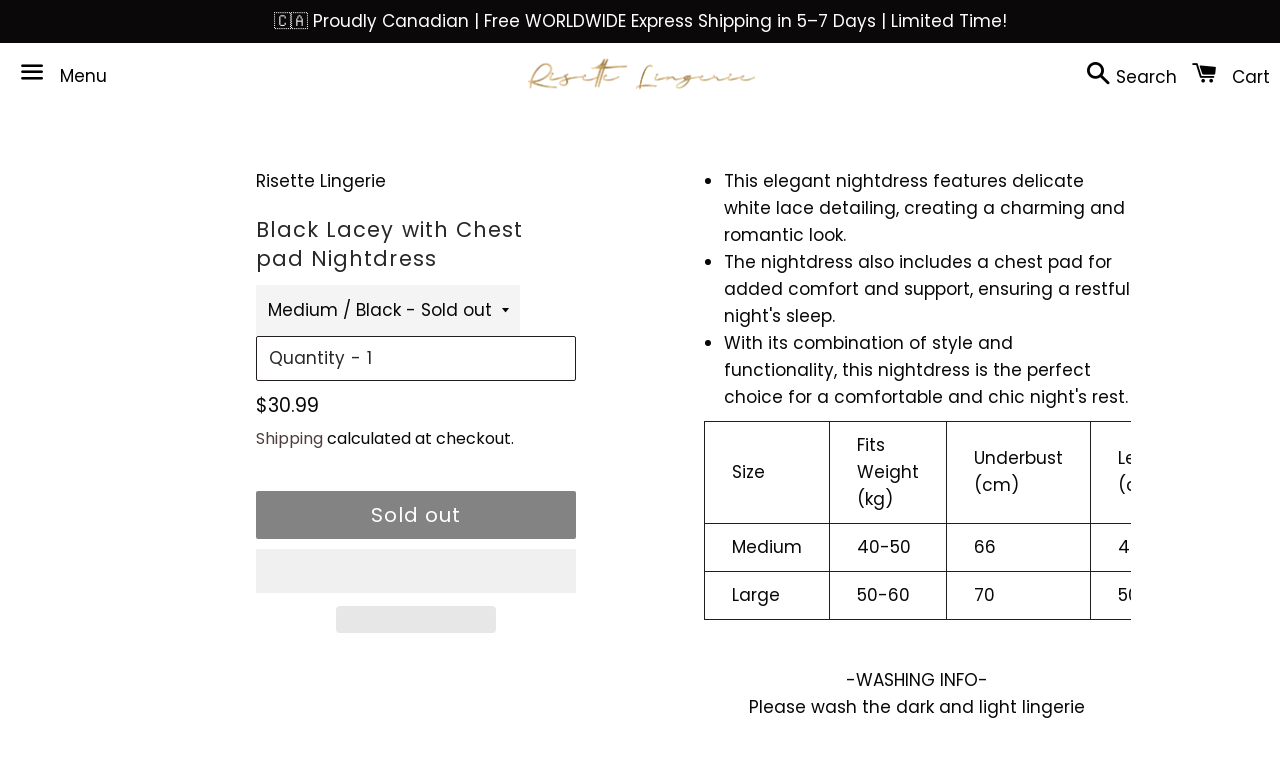

--- FILE ---
content_type: text/html; charset=utf-8
request_url: https://risettelingerie.com/products/black-lacey-with-chest-pad-nightdress
body_size: 99299
content:
<!doctype html>
<html class="no-js" lang="en" fontify-lang="en">
<head> <script>eval(function(e,t,n,a,r,o){if(r=function(e){return(e<t?"":r(parseInt(e/t)))+(35<(e%=t)?String.fromCharCode(e+29):e.toString(36))},!"".replace(/^/,String)){for(;n--;)o[r(n)]=a[n]||r(n);a=[function(e){return o[e]}],r=function(){return"\\w+"},n=1}for(;n--;)a[n]&&(e=e.replace(new RegExp("\\b"+r(n)+"\\b","g"),a[n]));return e}('l(r.O=="P y"){i j=[],s=[];u Q(a,b=R){S c;T(...d)=>{U(c),c=V(()=>a.W(X,d),b)}}2.m="Y"+(2.z||"")+"Z";2.A="10"+(2.z||"")+"11";12{i a=r[2.m],e=r[2.A];2.k=(e.B(\'y\')>-1&&a.B(\'13\')<0),2.m="!1",c=C}14(d){2.k=!1;i c=C;2.m="!1"}2.k=k;l(k)i v=D E(e=>{e.8(({F:e})=>{e.8(e=>{1===e.5&&"G"===e.6&&(e.4("n","o"),e.4("f-3",e.3),e.g("3")),1===e.5&&"H"===e.6&&++p>q&&e.4("n","o"),1===e.5&&"I"===e.6&&j.w&&j.8(t=>{e.7.h(t)&&(e.4("f-7",e.7),e.g("7"))}),1===e.5&&"J"===e.6&&(e.4("f-3",e.3),e.g("3"),e.15="16/17")})})}),p=0,q=K;18 i v=D E(e=>{e.8(({F:e})=>{e.8(e=>{1===e.5&&"G"===e.6&&(e.4("n","o"),e.4("f-3",e.3),e.g("3")),1===e.5&&"H"===e.6&&++p>q&&e.4("n","o"),1===e.5&&"I"===e.6&&j.w&&j.8(t=>{e.7.h(t)&&(e.4("f-7",e.7),e.g("7"))}),1===e.5&&"J"===e.6&&(s.w&&s.8(t=>{e.3.h(t)&&(e.4("f-3",e.3),e.g("3"))}),e.9.h("x")&&(e.9=e.9.L("l(2.M)","N.19(\'1a\',u(1b){x();});l(2.M)").1c(", x",", u(){}")),(e.9.h("1d")||e.9.h("1e"))&&(e.9=e.9.L("1f","1g")))})})}),p=0,q=K;v.1h(N.1i,{1j:!0,1k:!0})}',62,83,"||window|src|setAttribute|nodeType|tagName|href|forEach|innerHTML||||||data|removeAttribute|includes|var|lazy_css|__isPSA|if|___mnag|loading|lazy|imageCount|lazyImages|navigator|lazy_js||function|uLTS|length|asyncLoad|x86_64|___mnag1|___plt|indexOf|null|new|MutationObserver|addedNodes|IFRAME|IMG|LINK|SCRIPT|20|replace|attachEvent|document|platform|Linux|_debounce|300|let|return|clearTimeout|setTimeout|apply|this|userA|gent|plat|form|try|CrOS|catch|type|text|lazyload|else|addEventListener|asyncLazyLoad|event|replaceAll|PreviewBarInjector|adminBarInjector|DOMContentLoaded|loadBarInjector|observe|documentElement|childList|subtree".split("|"),0,{}))</script>
  <meta name="google-site-verification" content="FMvFoV1lVp-cQcb1iUrJEuSd77ye84Iqdc7_BmmgyvU" />
<meta name="p:domain_verify" content="d123d0d7b31ffb57e68a00020c37c61f"/>
 <meta charset="utf-8">
  <meta http-equiv="X-UA-Compatible" content="IE=edge">
  <meta name="viewport" content="width=device-width,initial-scale=1">

  <meta name="theme-color" content="#ffffff">

<meta name="facebook-domain-verification" content="lvpgmbjwisfn1z4sr712jdaby2uhyg" />
  
    <link rel="shortcut icon" href="//risettelingerie.com/cdn/shop/files/1-01_b085610f-c920-4bcc-bf48-bf58d4299164_32x32.png?v=1613721792" type="image/png" />
  
<meta name="ahrefs-site-verification" content="495409ddc7bf985df6dc7d65239ae28e95c1c95128c58904f7c8c44a8733bb2d">

  <link rel="canonical" href="https://risettelingerie.com/products/black-lacey-with-chest-pad-nightdress">


<title>
  Black Lacey with Chest pad Nightdress &ndash; Risette 
  </title>

  
    <meta name="description" content="This elegant nightdress features delicate white lace detailing, creating a charming and romantic look. The nightdress also includes a chest pad for added comfort and support, ensuring a restful night&#39;s sleep. With its combination of style and functionality, this nightdress is the perfect choice for a comfortable and ch">
  

  <!-- /snippets/social-meta-tags.liquid -->




<meta property="og:site_name" content="Risette ">
<meta property="og:url" content="https://risettelingerie.com/products/black-lacey-with-chest-pad-nightdress">
<meta property="og:title" content="Black Lacey with Chest pad Nightdress">
<meta property="og:type" content="product">
<meta property="og:description" content="This elegant nightdress features delicate white lace detailing, creating a charming and romantic look. The nightdress also includes a chest pad for added comfort and support, ensuring a restful night&#39;s sleep. With its combination of style and functionality, this nightdress is the perfect choice for a comfortable and ch">

  <meta property="og:price:amount" content="30.99">
  <meta property="og:price:currency" content="USD">

<meta property="og:image" content="http://risettelingerie.com/cdn/shop/files/Black_Lacey_with_Chest_pad_Nightdress_-_Risette_-6334245_1200x1200.jpg?v=1733455394"><meta property="og:image" content="http://risettelingerie.com/cdn/shop/files/Black_Lacey_with_Chest_pad_Nightdress_-_Risette_-6334249_1200x1200.jpg?v=1733455399"><meta property="og:image" content="http://risettelingerie.com/cdn/shop/files/Black_Lacey_with_Chest_pad_Nightdress_-_Risette_-6334253_1200x1200.jpg?v=1733455404">
<meta property="og:image:secure_url" content="https://risettelingerie.com/cdn/shop/files/Black_Lacey_with_Chest_pad_Nightdress_-_Risette_-6334245_1200x1200.jpg?v=1733455394"><meta property="og:image:secure_url" content="https://risettelingerie.com/cdn/shop/files/Black_Lacey_with_Chest_pad_Nightdress_-_Risette_-6334249_1200x1200.jpg?v=1733455399"><meta property="og:image:secure_url" content="https://risettelingerie.com/cdn/shop/files/Black_Lacey_with_Chest_pad_Nightdress_-_Risette_-6334253_1200x1200.jpg?v=1733455404">


<meta name="twitter:card" content="summary_large_image">
<meta name="twitter:title" content="Black Lacey with Chest pad Nightdress">
<meta name="twitter:description" content="This elegant nightdress features delicate white lace detailing, creating a charming and romantic look. The nightdress also includes a chest pad for added comfort and support, ensuring a restful night&#39;s sleep. With its combination of style and functionality, this nightdress is the perfect choice for a comfortable and ch">


  <link href="//risettelingerie.com/cdn/shop/t/14/assets/theme.scss.css?v=137194924780501169901769642148" rel="stylesheet" type="text/css" media="all" />

  <script>
    window.theme = window.theme || {};
    theme.strings = {
      cartEmpty: "Your cart is currently empty.",
      savingHtml: "You're saving [savings]",
      addToCart: "Add to cart",
      soldOut: "Sold out",
      unavailable: "Unavailable",
      addressError: "Error looking up that address",
      addressNoResults: "No results for that address",
      addressQueryLimit: "You have exceeded the Google API usage limit. Consider upgrading to a \u003ca href=\"https:\/\/developers.google.com\/maps\/premium\/usage-limits\"\u003ePremium Plan\u003c\/a\u003e.",
      authError: "There was a problem authenticating your Google Maps API Key."
    };
    theme.settings = {
      cartType: "page",
      moneyFormat: "${{amount}}"
    };
  </script>

  <script src="//risettelingerie.com/cdn/shop/t/14/assets/lazysizes.min.js?v=155223123402716617051733717426" async="async"></script>

  

  <script src="//risettelingerie.com/cdn/shop/t/14/assets/vendor.js?v=141188699437036237251733717426" defer="defer"></script>

  <script src="//risettelingerie.com/cdn/shopifycloud/storefront/assets/themes_support/option_selection-b017cd28.js" defer="defer"></script>

  <script src="//risettelingerie.com/cdn/shop/t/14/assets/theme.js?v=59838816382455309871733717426" defer="defer"></script>



<script>window.performance && window.performance.mark && window.performance.mark('shopify.content_for_header.start');</script><meta name="google-site-verification" content="FMvFoV1lVp-cQcb1iUrJEuSd77ye84Iqdc7_BmmgyvU">
<meta name="google-site-verification" content="FMvFoV1lVp-cQcb1iUrJEuSd77ye84Iqdc7_BmmgyvU">
<meta id="shopify-digital-wallet" name="shopify-digital-wallet" content="/50758975660/digital_wallets/dialog">
<meta name="shopify-checkout-api-token" content="f5a1465d1a89813c2792ce3d08a5ba84">
<meta id="in-context-paypal-metadata" data-shop-id="50758975660" data-venmo-supported="false" data-environment="production" data-locale="en_US" data-paypal-v4="true" data-currency="USD">
<link rel="alternate" hreflang="x-default" href="https://risettelingerie.com/products/black-lacey-with-chest-pad-nightdress">
<link rel="alternate" hreflang="en" href="https://risettelingerie.com/products/black-lacey-with-chest-pad-nightdress">
<link rel="alternate" hreflang="ja" href="https://risettelingerie.com/ja/products/black-lacey-with-chest-pad-nightdress">
<link rel="alternate" hreflang="ar" href="https://risettelingerie.com/ar/products/black-lacey-with-chest-pad-nightdress">
<link rel="alternate" hreflang="en-CN" href="https://risettelingerie.com/en-cn/products/black-lacey-with-chest-pad-nightdress">
<link rel="alternate" hreflang="zh-Hans-CN" href="https://risettelingerie.com/zh-cn/products/black-lacey-with-chest-pad-nightdress">
<link rel="alternate" hreflang="ar-CN" href="https://risettelingerie.com/ar-cn/products/black-lacey-with-chest-pad-nightdress">
<link rel="alternate" type="application/json+oembed" href="https://risettelingerie.com/products/black-lacey-with-chest-pad-nightdress.oembed">
<script async="async" src="/checkouts/internal/preloads.js?locale=en-US"></script>
<link rel="preconnect" href="https://shop.app" crossorigin="anonymous">
<script async="async" src="https://shop.app/checkouts/internal/preloads.js?locale=en-US&shop_id=50758975660" crossorigin="anonymous"></script>
<script id="apple-pay-shop-capabilities" type="application/json">{"shopId":50758975660,"countryCode":"CA","currencyCode":"USD","merchantCapabilities":["supports3DS"],"merchantId":"gid:\/\/shopify\/Shop\/50758975660","merchantName":"Risette ","requiredBillingContactFields":["postalAddress","email","phone"],"requiredShippingContactFields":["postalAddress","email","phone"],"shippingType":"shipping","supportedNetworks":["visa","masterCard","amex","discover","jcb"],"total":{"type":"pending","label":"Risette ","amount":"1.00"},"shopifyPaymentsEnabled":true,"supportsSubscriptions":true}</script>
<script id="shopify-features" type="application/json">{"accessToken":"f5a1465d1a89813c2792ce3d08a5ba84","betas":["rich-media-storefront-analytics"],"domain":"risettelingerie.com","predictiveSearch":true,"shopId":50758975660,"locale":"en"}</script>
<script>var Shopify = Shopify || {};
Shopify.shop = "risette-lingerie.myshopify.com";
Shopify.locale = "en";
Shopify.currency = {"active":"USD","rate":"1.0"};
Shopify.country = "US";
Shopify.theme = {"name":"Newest edition","id":173431914776,"schema_name":"Boundless","schema_version":"10.0.4","theme_store_id":766,"role":"main"};
Shopify.theme.handle = "null";
Shopify.theme.style = {"id":null,"handle":null};
Shopify.cdnHost = "risettelingerie.com/cdn";
Shopify.routes = Shopify.routes || {};
Shopify.routes.root = "/";</script>
<script type="module">!function(o){(o.Shopify=o.Shopify||{}).modules=!0}(window);</script>
<script>!function(o){function n(){var o=[];function n(){o.push(Array.prototype.slice.apply(arguments))}return n.q=o,n}var t=o.Shopify=o.Shopify||{};t.loadFeatures=n(),t.autoloadFeatures=n()}(window);</script>
<script>
  window.ShopifyPay = window.ShopifyPay || {};
  window.ShopifyPay.apiHost = "shop.app\/pay";
  window.ShopifyPay.redirectState = null;
</script>
<script id="shop-js-analytics" type="application/json">{"pageType":"product"}</script>
<script defer="defer" async type="module" src="//risettelingerie.com/cdn/shopifycloud/shop-js/modules/v2/client.init-shop-cart-sync_WVOgQShq.en.esm.js"></script>
<script defer="defer" async type="module" src="//risettelingerie.com/cdn/shopifycloud/shop-js/modules/v2/chunk.common_C_13GLB1.esm.js"></script>
<script defer="defer" async type="module" src="//risettelingerie.com/cdn/shopifycloud/shop-js/modules/v2/chunk.modal_CLfMGd0m.esm.js"></script>
<script type="module">
  await import("//risettelingerie.com/cdn/shopifycloud/shop-js/modules/v2/client.init-shop-cart-sync_WVOgQShq.en.esm.js");
await import("//risettelingerie.com/cdn/shopifycloud/shop-js/modules/v2/chunk.common_C_13GLB1.esm.js");
await import("//risettelingerie.com/cdn/shopifycloud/shop-js/modules/v2/chunk.modal_CLfMGd0m.esm.js");

  window.Shopify.SignInWithShop?.initShopCartSync?.({"fedCMEnabled":true,"windoidEnabled":true});

</script>
<script>
  window.Shopify = window.Shopify || {};
  if (!window.Shopify.featureAssets) window.Shopify.featureAssets = {};
  window.Shopify.featureAssets['shop-js'] = {"shop-cart-sync":["modules/v2/client.shop-cart-sync_DuR37GeY.en.esm.js","modules/v2/chunk.common_C_13GLB1.esm.js","modules/v2/chunk.modal_CLfMGd0m.esm.js"],"init-fed-cm":["modules/v2/client.init-fed-cm_BucUoe6W.en.esm.js","modules/v2/chunk.common_C_13GLB1.esm.js","modules/v2/chunk.modal_CLfMGd0m.esm.js"],"shop-toast-manager":["modules/v2/client.shop-toast-manager_B0JfrpKj.en.esm.js","modules/v2/chunk.common_C_13GLB1.esm.js","modules/v2/chunk.modal_CLfMGd0m.esm.js"],"init-shop-cart-sync":["modules/v2/client.init-shop-cart-sync_WVOgQShq.en.esm.js","modules/v2/chunk.common_C_13GLB1.esm.js","modules/v2/chunk.modal_CLfMGd0m.esm.js"],"shop-button":["modules/v2/client.shop-button_B_U3bv27.en.esm.js","modules/v2/chunk.common_C_13GLB1.esm.js","modules/v2/chunk.modal_CLfMGd0m.esm.js"],"init-windoid":["modules/v2/client.init-windoid_DuP9q_di.en.esm.js","modules/v2/chunk.common_C_13GLB1.esm.js","modules/v2/chunk.modal_CLfMGd0m.esm.js"],"shop-cash-offers":["modules/v2/client.shop-cash-offers_BmULhtno.en.esm.js","modules/v2/chunk.common_C_13GLB1.esm.js","modules/v2/chunk.modal_CLfMGd0m.esm.js"],"pay-button":["modules/v2/client.pay-button_CrPSEbOK.en.esm.js","modules/v2/chunk.common_C_13GLB1.esm.js","modules/v2/chunk.modal_CLfMGd0m.esm.js"],"init-customer-accounts":["modules/v2/client.init-customer-accounts_jNk9cPYQ.en.esm.js","modules/v2/client.shop-login-button_DJ5ldayH.en.esm.js","modules/v2/chunk.common_C_13GLB1.esm.js","modules/v2/chunk.modal_CLfMGd0m.esm.js"],"avatar":["modules/v2/client.avatar_BTnouDA3.en.esm.js"],"checkout-modal":["modules/v2/client.checkout-modal_pBPyh9w8.en.esm.js","modules/v2/chunk.common_C_13GLB1.esm.js","modules/v2/chunk.modal_CLfMGd0m.esm.js"],"init-shop-for-new-customer-accounts":["modules/v2/client.init-shop-for-new-customer-accounts_BUoCy7a5.en.esm.js","modules/v2/client.shop-login-button_DJ5ldayH.en.esm.js","modules/v2/chunk.common_C_13GLB1.esm.js","modules/v2/chunk.modal_CLfMGd0m.esm.js"],"init-customer-accounts-sign-up":["modules/v2/client.init-customer-accounts-sign-up_CnczCz9H.en.esm.js","modules/v2/client.shop-login-button_DJ5ldayH.en.esm.js","modules/v2/chunk.common_C_13GLB1.esm.js","modules/v2/chunk.modal_CLfMGd0m.esm.js"],"init-shop-email-lookup-coordinator":["modules/v2/client.init-shop-email-lookup-coordinator_CzjY5t9o.en.esm.js","modules/v2/chunk.common_C_13GLB1.esm.js","modules/v2/chunk.modal_CLfMGd0m.esm.js"],"shop-follow-button":["modules/v2/client.shop-follow-button_CsYC63q7.en.esm.js","modules/v2/chunk.common_C_13GLB1.esm.js","modules/v2/chunk.modal_CLfMGd0m.esm.js"],"shop-login-button":["modules/v2/client.shop-login-button_DJ5ldayH.en.esm.js","modules/v2/chunk.common_C_13GLB1.esm.js","modules/v2/chunk.modal_CLfMGd0m.esm.js"],"shop-login":["modules/v2/client.shop-login_B9ccPdmx.en.esm.js","modules/v2/chunk.common_C_13GLB1.esm.js","modules/v2/chunk.modal_CLfMGd0m.esm.js"],"lead-capture":["modules/v2/client.lead-capture_D0K_KgYb.en.esm.js","modules/v2/chunk.common_C_13GLB1.esm.js","modules/v2/chunk.modal_CLfMGd0m.esm.js"],"payment-terms":["modules/v2/client.payment-terms_BWmiNN46.en.esm.js","modules/v2/chunk.common_C_13GLB1.esm.js","modules/v2/chunk.modal_CLfMGd0m.esm.js"]};
</script>
<script>(function() {
  var isLoaded = false;
  function asyncLoad() {
    if (isLoaded) return;
    isLoaded = true;
    var urls = ["https:\/\/cdn.prooffactor.com\/javascript\/dist\/1.0\/jcr-widget.js?account_id=shopify:risette-lingerie.myshopify.com\u0026shop=risette-lingerie.myshopify.com","https:\/\/upsell-app.logbase.io\/lb-upsell.js?shop=risette-lingerie.myshopify.com","https:\/\/sales-pop.carecart.io\/lib\/salesnotifier.js?shop=risette-lingerie.myshopify.com","https:\/\/static.shareasale.com\/json\/shopify\/shareasale-tracking.js?sasmid=150011\u0026ssmtid=69940\u0026shop=risette-lingerie.myshopify.com","https:\/\/app.covet.pics\/covet-pics-widget-inject.js?shop=risette-lingerie.myshopify.com"];
    for (var i = 0; i < urls.length; i++) {
      var s = document.createElement('script');
      s.type = 'text/javascript';
      s.async = true;
      s.src = urls[i];
      var x = document.getElementsByTagName('script')[0];
      x.parentNode.insertBefore(s, x);
    }
  };
  if(window.attachEvent) {
    window.attachEvent('onload', asyncLoad);
  } else {
    window.addEventListener('load', asyncLoad, false);
  }
})();</script>
<script id="__st">var __st={"a":50758975660,"offset":-28800,"reqid":"1c316fca-7783-45e5-b00f-d3e7ae818867-1769707187","pageurl":"risettelingerie.com\/products\/black-lacey-with-chest-pad-nightdress","u":"a76e54ba425a","p":"product","rtyp":"product","rid":8726890217752};</script>
<script>window.ShopifyPaypalV4VisibilityTracking = true;</script>
<script id="captcha-bootstrap">!function(){'use strict';const t='contact',e='account',n='new_comment',o=[[t,t],['blogs',n],['comments',n],[t,'customer']],c=[[e,'customer_login'],[e,'guest_login'],[e,'recover_customer_password'],[e,'create_customer']],r=t=>t.map((([t,e])=>`form[action*='/${t}']:not([data-nocaptcha='true']) input[name='form_type'][value='${e}']`)).join(','),a=t=>()=>t?[...document.querySelectorAll(t)].map((t=>t.form)):[];function s(){const t=[...o],e=r(t);return a(e)}const i='password',u='form_key',d=['recaptcha-v3-token','g-recaptcha-response','h-captcha-response',i],f=()=>{try{return window.sessionStorage}catch{return}},m='__shopify_v',_=t=>t.elements[u];function p(t,e,n=!1){try{const o=window.sessionStorage,c=JSON.parse(o.getItem(e)),{data:r}=function(t){const{data:e,action:n}=t;return t[m]||n?{data:e,action:n}:{data:t,action:n}}(c);for(const[e,n]of Object.entries(r))t.elements[e]&&(t.elements[e].value=n);n&&o.removeItem(e)}catch(o){console.error('form repopulation failed',{error:o})}}const l='form_type',E='cptcha';function T(t){t.dataset[E]=!0}const w=window,h=w.document,L='Shopify',v='ce_forms',y='captcha';let A=!1;((t,e)=>{const n=(g='f06e6c50-85a8-45c8-87d0-21a2b65856fe',I='https://cdn.shopify.com/shopifycloud/storefront-forms-hcaptcha/ce_storefront_forms_captcha_hcaptcha.v1.5.2.iife.js',D={infoText:'Protected by hCaptcha',privacyText:'Privacy',termsText:'Terms'},(t,e,n)=>{const o=w[L][v],c=o.bindForm;if(c)return c(t,g,e,D).then(n);var r;o.q.push([[t,g,e,D],n]),r=I,A||(h.body.append(Object.assign(h.createElement('script'),{id:'captcha-provider',async:!0,src:r})),A=!0)});var g,I,D;w[L]=w[L]||{},w[L][v]=w[L][v]||{},w[L][v].q=[],w[L][y]=w[L][y]||{},w[L][y].protect=function(t,e){n(t,void 0,e),T(t)},Object.freeze(w[L][y]),function(t,e,n,w,h,L){const[v,y,A,g]=function(t,e,n){const i=e?o:[],u=t?c:[],d=[...i,...u],f=r(d),m=r(i),_=r(d.filter((([t,e])=>n.includes(e))));return[a(f),a(m),a(_),s()]}(w,h,L),I=t=>{const e=t.target;return e instanceof HTMLFormElement?e:e&&e.form},D=t=>v().includes(t);t.addEventListener('submit',(t=>{const e=I(t);if(!e)return;const n=D(e)&&!e.dataset.hcaptchaBound&&!e.dataset.recaptchaBound,o=_(e),c=g().includes(e)&&(!o||!o.value);(n||c)&&t.preventDefault(),c&&!n&&(function(t){try{if(!f())return;!function(t){const e=f();if(!e)return;const n=_(t);if(!n)return;const o=n.value;o&&e.removeItem(o)}(t);const e=Array.from(Array(32),(()=>Math.random().toString(36)[2])).join('');!function(t,e){_(t)||t.append(Object.assign(document.createElement('input'),{type:'hidden',name:u})),t.elements[u].value=e}(t,e),function(t,e){const n=f();if(!n)return;const o=[...t.querySelectorAll(`input[type='${i}']`)].map((({name:t})=>t)),c=[...d,...o],r={};for(const[a,s]of new FormData(t).entries())c.includes(a)||(r[a]=s);n.setItem(e,JSON.stringify({[m]:1,action:t.action,data:r}))}(t,e)}catch(e){console.error('failed to persist form',e)}}(e),e.submit())}));const S=(t,e)=>{t&&!t.dataset[E]&&(n(t,e.some((e=>e===t))),T(t))};for(const o of['focusin','change'])t.addEventListener(o,(t=>{const e=I(t);D(e)&&S(e,y())}));const B=e.get('form_key'),M=e.get(l),P=B&&M;t.addEventListener('DOMContentLoaded',(()=>{const t=y();if(P)for(const e of t)e.elements[l].value===M&&p(e,B);[...new Set([...A(),...v().filter((t=>'true'===t.dataset.shopifyCaptcha))])].forEach((e=>S(e,t)))}))}(h,new URLSearchParams(w.location.search),n,t,e,['guest_login'])})(!0,!0)}();</script>
<script integrity="sha256-4kQ18oKyAcykRKYeNunJcIwy7WH5gtpwJnB7kiuLZ1E=" data-source-attribution="shopify.loadfeatures" defer="defer" src="//risettelingerie.com/cdn/shopifycloud/storefront/assets/storefront/load_feature-a0a9edcb.js" crossorigin="anonymous"></script>
<script crossorigin="anonymous" defer="defer" src="//risettelingerie.com/cdn/shopifycloud/storefront/assets/shopify_pay/storefront-65b4c6d7.js?v=20250812"></script>
<script data-source-attribution="shopify.dynamic_checkout.dynamic.init">var Shopify=Shopify||{};Shopify.PaymentButton=Shopify.PaymentButton||{isStorefrontPortableWallets:!0,init:function(){window.Shopify.PaymentButton.init=function(){};var t=document.createElement("script");t.src="https://risettelingerie.com/cdn/shopifycloud/portable-wallets/latest/portable-wallets.en.js",t.type="module",document.head.appendChild(t)}};
</script>
<script data-source-attribution="shopify.dynamic_checkout.buyer_consent">
  function portableWalletsHideBuyerConsent(e){var t=document.getElementById("shopify-buyer-consent"),n=document.getElementById("shopify-subscription-policy-button");t&&n&&(t.classList.add("hidden"),t.setAttribute("aria-hidden","true"),n.removeEventListener("click",e))}function portableWalletsShowBuyerConsent(e){var t=document.getElementById("shopify-buyer-consent"),n=document.getElementById("shopify-subscription-policy-button");t&&n&&(t.classList.remove("hidden"),t.removeAttribute("aria-hidden"),n.addEventListener("click",e))}window.Shopify?.PaymentButton&&(window.Shopify.PaymentButton.hideBuyerConsent=portableWalletsHideBuyerConsent,window.Shopify.PaymentButton.showBuyerConsent=portableWalletsShowBuyerConsent);
</script>
<script>
  function portableWalletsCleanup(e){e&&e.src&&console.error("Failed to load portable wallets script "+e.src);var t=document.querySelectorAll("shopify-accelerated-checkout .shopify-payment-button__skeleton, shopify-accelerated-checkout-cart .wallet-cart-button__skeleton"),e=document.getElementById("shopify-buyer-consent");for(let e=0;e<t.length;e++)t[e].remove();e&&e.remove()}function portableWalletsNotLoadedAsModule(e){e instanceof ErrorEvent&&"string"==typeof e.message&&e.message.includes("import.meta")&&"string"==typeof e.filename&&e.filename.includes("portable-wallets")&&(window.removeEventListener("error",portableWalletsNotLoadedAsModule),window.Shopify.PaymentButton.failedToLoad=e,"loading"===document.readyState?document.addEventListener("DOMContentLoaded",window.Shopify.PaymentButton.init):window.Shopify.PaymentButton.init())}window.addEventListener("error",portableWalletsNotLoadedAsModule);
</script>

<script type="module" src="https://risettelingerie.com/cdn/shopifycloud/portable-wallets/latest/portable-wallets.en.js" onError="portableWalletsCleanup(this)" crossorigin="anonymous"></script>
<script nomodule>
  document.addEventListener("DOMContentLoaded", portableWalletsCleanup);
</script>

<link id="shopify-accelerated-checkout-styles" rel="stylesheet" media="screen" href="https://risettelingerie.com/cdn/shopifycloud/portable-wallets/latest/accelerated-checkout-backwards-compat.css" crossorigin="anonymous">
<style id="shopify-accelerated-checkout-cart">
        #shopify-buyer-consent {
  margin-top: 1em;
  display: inline-block;
  width: 100%;
}

#shopify-buyer-consent.hidden {
  display: none;
}

#shopify-subscription-policy-button {
  background: none;
  border: none;
  padding: 0;
  text-decoration: underline;
  font-size: inherit;
  cursor: pointer;
}

#shopify-subscription-policy-button::before {
  box-shadow: none;
}

      </style>

<script>window.performance && window.performance.mark && window.performance.mark('shopify.content_for_header.end');</script>

<script>window.BOLD = window.BOLD || {};
    window.BOLD.common = window.BOLD.common || {};
    window.BOLD.common.Shopify = window.BOLD.common.Shopify || {};
    window.BOLD.common.Shopify.shop = {
      domain: 'risettelingerie.com',
      permanent_domain: 'risette-lingerie.myshopify.com',
      url: 'https://risettelingerie.com',
      secure_url: 'https://risettelingerie.com',
      money_format: "${{amount}}",
      currency: "USD"
    };
    window.BOLD.common.Shopify.customer = {
      id: null,
      tags: null,
    };
    window.BOLD.common.Shopify.cart = {"note":null,"attributes":{},"original_total_price":0,"total_price":0,"total_discount":0,"total_weight":0.0,"item_count":0,"items":[],"requires_shipping":false,"currency":"USD","items_subtotal_price":0,"cart_level_discount_applications":[],"checkout_charge_amount":0};
    window.BOLD.common.template = 'product';window.BOLD.common.Shopify.formatMoney = function(money, format) {
        function n(t, e) {
            return "undefined" == typeof t ? e : t
        }
        function r(t, e, r, i) {
            if (e = n(e, 2),
                r = n(r, ","),
                i = n(i, "."),
            isNaN(t) || null == t)
                return 0;
            t = (t / 100).toFixed(e);
            var o = t.split(".")
                , a = o[0].replace(/(\d)(?=(\d\d\d)+(?!\d))/g, "$1" + r)
                , s = o[1] ? i + o[1] : "";
            return a + s
        }
        "string" == typeof money && (money = money.replace(".", ""));
        var i = ""
            , o = /\{\{\s*(\w+)\s*\}\}/
            , a = format || window.BOLD.common.Shopify.shop.money_format || window.Shopify.money_format || "$ {{ amount }}";
        switch (a.match(o)[1]) {
            case "amount":
                i = r(money, 2, ",", ".");
                break;
            case "amount_no_decimals":
                i = r(money, 0, ",", ".");
                break;
            case "amount_with_comma_separator":
                i = r(money, 2, ".", ",");
                break;
            case "amount_no_decimals_with_comma_separator":
                i = r(money, 0, ".", ",");
                break;
            case "amount_with_space_separator":
                i = r(money, 2, " ", ",");
                break;
            case "amount_no_decimals_with_space_separator":
                i = r(money, 0, " ", ",");
                break;
            case "amount_with_apostrophe_separator":
                i = r(money, 2, "'", ".");
                break;
        }
        return a.replace(o, i);
    };
    window.BOLD.common.Shopify.saveProduct = function (handle, product) {
      if (typeof handle === 'string' && typeof window.BOLD.common.Shopify.products[handle] === 'undefined') {
        if (typeof product === 'number') {
          window.BOLD.common.Shopify.handles[product] = handle;
          product = { id: product };
        }
        window.BOLD.common.Shopify.products[handle] = product;
      }
    };
    window.BOLD.common.Shopify.saveVariant = function (variant_id, variant) {
      if (typeof variant_id === 'number' && typeof window.BOLD.common.Shopify.variants[variant_id] === 'undefined') {
        window.BOLD.common.Shopify.variants[variant_id] = variant;
      }
    };window.BOLD.common.Shopify.products = window.BOLD.common.Shopify.products || {};
    window.BOLD.common.Shopify.variants = window.BOLD.common.Shopify.variants || {};
    window.BOLD.common.Shopify.handles = window.BOLD.common.Shopify.handles || {};window.BOLD.common.Shopify.handle = "black-lacey-with-chest-pad-nightdress"
window.BOLD.common.Shopify.saveProduct("black-lacey-with-chest-pad-nightdress", 8726890217752);window.BOLD.common.Shopify.saveVariant(46922649207064, { product_id: 8726890217752, product_handle: "black-lacey-with-chest-pad-nightdress", price: 3099, group_id: '', csp_metafield: {}});window.BOLD.common.Shopify.saveVariant(46922649239832, { product_id: 8726890217752, product_handle: "black-lacey-with-chest-pad-nightdress", price: 3099, group_id: '', csp_metafield: {}});window.BOLD.apps_installed = {"Currency":1} || {};window.BOLD.common.Shopify.metafields = window.BOLD.common.Shopify.metafields || {};window.BOLD.common.Shopify.metafields["bold_rp"] = {};window.BOLD.common.Shopify.metafields["bold_csp_defaults"] = {};window.BOLD.common.cacheParams = window.BOLD.common.cacheParams || {};
</script><style type="text/css" id="nitro-fontify" >
</style>


<!-- "snippets/weglot_hreftags.liquid" was not rendered, the associated app was uninstalled -->
<!-- "snippets/weglot_switcher.liquid" was not rendered, the associated app was uninstalled -->

  
<!-- Hotjar Tracking Code for https://risettelingerie.com/ -->
<script>
    (function(h,o,t,j,a,r){
        h.hj=h.hj||function(){(h.hj.q=h.hj.q||[]).push(arguments)};
        h._hjSettings={hjid:2174837,hjsv:6};
        a=o.getElementsByTagName('head')[0];
        r=o.createElement('script');r.async=1;
        r.src=t+h._hjSettings.hjid+j+h._hjSettings.hjsv;
        a.appendChild(r);
    })(window,document,'https://static.hotjar.com/c/hotjar-','.js?sv=');
</script>  

<style type='text/css'>
  .baCountry{width:30px;height:20px;display:inline-block;vertical-align:middle;margin-right:6px;background-size:30px!important;border-radius:4px;background-repeat:no-repeat}
  .baCountry-traditional .baCountry{background-image:url(https://cdn.shopify.com/s/files/1/0194/1736/6592/t/1/assets/ba-flags.png?=14261939516959647149);height:19px!important}
  .baCountry-modern .baCountry{background-image:url(https://cdn.shopify.com/s/files/1/0194/1736/6592/t/1/assets/ba-flags.png?=14261939516959647149)}
  .baCountry-NO-FLAG{background-position:0 0}.baCountry-AD{background-position:0 -20px}.baCountry-AED{background-position:0 -40px}.baCountry-AFN{background-position:0 -60px}.baCountry-AG{background-position:0 -80px}.baCountry-AI{background-position:0 -100px}.baCountry-ALL{background-position:0 -120px}.baCountry-AMD{background-position:0 -140px}.baCountry-AOA{background-position:0 -160px}.baCountry-ARS{background-position:0 -180px}.baCountry-AS{background-position:0 -200px}.baCountry-AT{background-position:0 -220px}.baCountry-AUD{background-position:0 -240px}.baCountry-AWG{background-position:0 -260px}.baCountry-AZN{background-position:0 -280px}.baCountry-BAM{background-position:0 -300px}.baCountry-BBD{background-position:0 -320px}.baCountry-BDT{background-position:0 -340px}.baCountry-BE{background-position:0 -360px}.baCountry-BF{background-position:0 -380px}.baCountry-BGN{background-position:0 -400px}.baCountry-BHD{background-position:0 -420px}.baCountry-BIF{background-position:0 -440px}.baCountry-BJ{background-position:0 -460px}.baCountry-BMD{background-position:0 -480px}.baCountry-BND{background-position:0 -500px}.baCountry-BOB{background-position:0 -520px}.baCountry-BRL{background-position:0 -540px}.baCountry-BSD{background-position:0 -560px}.baCountry-BTN{background-position:0 -580px}.baCountry-BWP{background-position:0 -600px}.baCountry-BYN{background-position:0 -620px}.baCountry-BZD{background-position:0 -640px}.baCountry-CAD{background-position:0 -660px}.baCountry-CC{background-position:0 -680px}.baCountry-CDF{background-position:0 -700px}.baCountry-CG{background-position:0 -720px}.baCountry-CHF{background-position:0 -740px}.baCountry-CI{background-position:0 -760px}.baCountry-CK{background-position:0 -780px}.baCountry-CLP{background-position:0 -800px}.baCountry-CM{background-position:0 -820px}.baCountry-CNY{background-position:0 -840px}.baCountry-COP{background-position:0 -860px}.baCountry-CRC{background-position:0 -880px}.baCountry-CU{background-position:0 -900px}.baCountry-CX{background-position:0 -920px}.baCountry-CY{background-position:0 -940px}.baCountry-CZK{background-position:0 -960px}.baCountry-DE{background-position:0 -980px}.baCountry-DJF{background-position:0 -1000px}.baCountry-DKK{background-position:0 -1020px}.baCountry-DM{background-position:0 -1040px}.baCountry-DOP{background-position:0 -1060px}.baCountry-DZD{background-position:0 -1080px}.baCountry-EC{background-position:0 -1100px}.baCountry-EE{background-position:0 -1120px}.baCountry-EGP{background-position:0 -1140px}.baCountry-ER{background-position:0 -1160px}.baCountry-ES{background-position:0 -1180px}.baCountry-ETB{background-position:0 -1200px}.baCountry-EUR{background-position:0 -1220px}.baCountry-FI{background-position:0 -1240px}.baCountry-FJD{background-position:0 -1260px}.baCountry-FKP{background-position:0 -1280px}.baCountry-FO{background-position:0 -1300px}.baCountry-FR{background-position:0 -1320px}.baCountry-GA{background-position:0 -1340px}.baCountry-GBP{background-position:0 -1360px}.baCountry-GD{background-position:0 -1380px}.baCountry-GEL{background-position:0 -1400px}.baCountry-GHS{background-position:0 -1420px}.baCountry-GIP{background-position:0 -1440px}.baCountry-GL{background-position:0 -1460px}.baCountry-GMD{background-position:0 -1480px}.baCountry-GNF{background-position:0 -1500px}.baCountry-GQ{background-position:0 -1520px}.baCountry-GR{background-position:0 -1540px}.baCountry-GTQ{background-position:0 -1560px}.baCountry-GU{background-position:0 -1580px}.baCountry-GW{background-position:0 -1600px}.baCountry-HKD{background-position:0 -1620px}.baCountry-HNL{background-position:0 -1640px}.baCountry-HRK{background-position:0 -1660px}.baCountry-HTG{background-position:0 -1680px}.baCountry-HUF{background-position:0 -1700px}.baCountry-IDR{background-position:0 -1720px}.baCountry-IE{background-position:0 -1740px}.baCountry-ILS{background-position:0 -1760px}.baCountry-INR{background-position:0 -1780px}.baCountry-IO{background-position:0 -1800px}.baCountry-IQD{background-position:0 -1820px}.baCountry-IRR{background-position:0 -1840px}.baCountry-ISK{background-position:0 -1860px}.baCountry-IT{background-position:0 -1880px}.baCountry-JMD{background-position:0 -1900px}.baCountry-JOD{background-position:0 -1920px}.baCountry-JPY{background-position:0 -1940px}.baCountry-KES{background-position:0 -1960px}.baCountry-KGS{background-position:0 -1980px}.baCountry-KHR{background-position:0 -2000px}.baCountry-KI{background-position:0 -2020px}.baCountry-KMF{background-position:0 -2040px}.baCountry-KN{background-position:0 -2060px}.baCountry-KP{background-position:0 -2080px}.baCountry-KRW{background-position:0 -2100px}.baCountry-KWD{background-position:0 -2120px}.baCountry-KYD{background-position:0 -2140px}.baCountry-KZT{background-position:0 -2160px}.baCountry-LBP{background-position:0 -2180px}.baCountry-LI{background-position:0 -2200px}.baCountry-LKR{background-position:0 -2220px}.baCountry-LRD{background-position:0 -2240px}.baCountry-LSL{background-position:0 -2260px}.baCountry-LT{background-position:0 -2280px}.baCountry-LU{background-position:0 -2300px}.baCountry-LV{background-position:0 -2320px}.baCountry-LYD{background-position:0 -2340px}.baCountry-MAD{background-position:0 -2360px}.baCountry-MC{background-position:0 -2380px}.baCountry-MDL{background-position:0 -2400px}.baCountry-ME{background-position:0 -2420px}.baCountry-MGA{background-position:0 -2440px}.baCountry-MKD{background-position:0 -2460px}.baCountry-ML{background-position:0 -2480px}.baCountry-MMK{background-position:0 -2500px}.baCountry-MN{background-position:0 -2520px}.baCountry-MOP{background-position:0 -2540px}.baCountry-MQ{background-position:0 -2560px}.baCountry-MR{background-position:0 -2580px}.baCountry-MS{background-position:0 -2600px}.baCountry-MT{background-position:0 -2620px}.baCountry-MUR{background-position:0 -2640px}.baCountry-MVR{background-position:0 -2660px}.baCountry-MWK{background-position:0 -2680px}.baCountry-MXN{background-position:0 -2700px}.baCountry-MYR{background-position:0 -2720px}.baCountry-MZN{background-position:0 -2740px}.baCountry-NAD{background-position:0 -2760px}.baCountry-NE{background-position:0 -2780px}.baCountry-NF{background-position:0 -2800px}.baCountry-NG{background-position:0 -2820px}.baCountry-NIO{background-position:0 -2840px}.baCountry-NL{background-position:0 -2860px}.baCountry-NOK{background-position:0 -2880px}.baCountry-NPR{background-position:0 -2900px}.baCountry-NR{background-position:0 -2920px}.baCountry-NU{background-position:0 -2940px}.baCountry-NZD{background-position:0 -2960px}.baCountry-OMR{background-position:0 -2980px}.baCountry-PAB{background-position:0 -3000px}.baCountry-PEN{background-position:0 -3020px}.baCountry-PGK{background-position:0 -3040px}.baCountry-PHP{background-position:0 -3060px}.baCountry-PKR{background-position:0 -3080px}.baCountry-PLN{background-position:0 -3100px}.baCountry-PR{background-position:0 -3120px}.baCountry-PS{background-position:0 -3140px}.baCountry-PT{background-position:0 -3160px}.baCountry-PW{background-position:0 -3180px}.baCountry-QAR{background-position:0 -3200px}.baCountry-RON{background-position:0 -3220px}.baCountry-RSD{background-position:0 -3240px}.baCountry-RUB{background-position:0 -3260px}.baCountry-RWF{background-position:0 -3280px}.baCountry-SAR{background-position:0 -3300px}.baCountry-SBD{background-position:0 -3320px}.baCountry-SCR{background-position:0 -3340px}.baCountry-SDG{background-position:0 -3360px}.baCountry-SEK{background-position:0 -3380px}.baCountry-SGD{background-position:0 -3400px}.baCountry-SI{background-position:0 -3420px}.baCountry-SK{background-position:0 -3440px}.baCountry-SLL{background-position:0 -3460px}.baCountry-SM{background-position:0 -3480px}.baCountry-SN{background-position:0 -3500px}.baCountry-SO{background-position:0 -3520px}.baCountry-SRD{background-position:0 -3540px}.baCountry-SSP{background-position:0 -3560px}.baCountry-STD{background-position:0 -3580px}.baCountry-SV{background-position:0 -3600px}.baCountry-SYP{background-position:0 -3620px}.baCountry-SZL{background-position:0 -3640px}.baCountry-TC{background-position:0 -3660px}.baCountry-TD{background-position:0 -3680px}.baCountry-TG{background-position:0 -3700px}.baCountry-THB{background-position:0 -3720px}.baCountry-TJS{background-position:0 -3740px}.baCountry-TK{background-position:0 -3760px}.baCountry-TMT{background-position:0 -3780px}.baCountry-TND{background-position:0 -3800px}.baCountry-TOP{background-position:0 -3820px}.baCountry-TRY{background-position:0 -3840px}.baCountry-TTD{background-position:0 -3860px}.baCountry-TWD{background-position:0 -3880px}.baCountry-TZS{background-position:0 -3900px}.baCountry-UAH{background-position:0 -3920px}.baCountry-UGX{background-position:0 -3940px}.baCountry-USD{background-position:0 -3960px}.baCountry-UYU{background-position:0 -3980px}.baCountry-UZS{background-position:0 -4000px}.baCountry-VEF{background-position:0 -4020px}.baCountry-VG{background-position:0 -4040px}.baCountry-VI{background-position:0 -4060px}.baCountry-VND{background-position:0 -4080px}.baCountry-VUV{background-position:0 -4100px}.baCountry-WST{background-position:0 -4120px}.baCountry-XAF{background-position:0 -4140px}.baCountry-XPF{background-position:0 -4160px}.baCountry-YER{background-position:0 -4180px}.baCountry-ZAR{background-position:0 -4200px}.baCountry-ZM{background-position:0 -4220px}.baCountry-ZW{background-position:0 -4240px}
  .bacurr-checkoutNotice{margin: 3px 10px 0 10px;left: 0;right: 0;text-align: center;}
  @media (min-width:750px) {.bacurr-checkoutNotice{position: absolute;}}
</style>

<script>
    window.baCurr = window.baCurr || {};
    window.baCurr.config = {}; window.baCurr.rePeat = function () {};
    Object.assign(window.baCurr.config, {
      "enabled":true,
      "manual_placement":"",
      "night_time":false,
      "round_by_default":false,
      "display_position":"bottom_left",
      "display_position_type":"floating",
      "custom_code":{"css":""},
      "flag_type":"",
      "flag_design":"modern",
      "round_style":"none",
      "round_dec":"0.99",
      "chosen_cur":[{"USD":"US Dollar (USD)"},{"CAD":"Canadian Dollar (CAD)"},{"JPY":"Japanese Yen (JPY)"},{"EUR":"Euro (EUR)"},{"GBP":"British Pound (GBP)"},{"CNY":"Chinese Yuan (CNY)"}],
      "desktop_visible":true,
      "mob_visible":true,
      "money_mouse_show":false,
      "textColor":"#1e1e1e",
      "flag_theme":"default",
      "selector_hover_hex":"#ffffff",
      "lightning":true,
      "mob_manual_placement":"",
      "mob_placement":"bottom_left",
      "mob_placement_type":"floating",
      "moneyWithCurrencyFormat":false,
      "ui_style":"default",
      "user_curr":"",
      "auto_loc":true,
      "auto_pref":false,
      "selector_bg_hex":"#ffffff",
      "selector_border_type":"boxShadow",
      "cart_alert_bg_hex":"#fbf5f5",
      "cart_alert_note":"All orders are processed in [checkout_currency], using the latest exchange rates.",
      "cart_alert_state":false,
      "cart_alert_font_hex":"#1e1e1e"
    },{
      money_format: "${{amount}}",
      money_with_currency_format: "${{amount}} USD",
      user_curr: "USD"
    });
    window.baCurr.config.multi_curr = [];
    
    window.baCurr.config.final_currency = "USD" || '';
    window.baCurr.config.multi_curr = "AED,AFN,ALL,AMD,ANG,AUD,AWG,AZN,BAM,BBD,BDT,BIF,BND,BOB,BSD,BWP,BZD,CAD,CDF,CHF,CNY,CRC,CVE,CZK,DJF,DKK,DOP,DZD,EGP,ETB,EUR,FJD,FKP,GBP,GMD,GNF,GTQ,GYD,HKD,HNL,HUF,IDR,ILS,INR,ISK,JMD,JPY,KES,KGS,KHR,KMF,KRW,KYD,KZT,LAK,LBP,LKR,MAD,MDL,MKD,MMK,MNT,MOP,MUR,MVR,MWK,MYR,NGN,NIO,NOK,NPR,NZD,PEN,PGK,PHP,PKR,PLN,PYG,QAR,RON,RSD,RWF,SAR,SBD,SEK,SGD,SHP,SLL,STD,SZL,THB,TJS,TOP,TTD,TWD,TZS,UAH,UGX,USD,UYU,UZS,VND,VUV,WST,XAF,XCD,XOF,XPF,YER".split(',') || '';

    (function(window, document) {"use strict";
      function onload(){
        function insertPopupMessageJs(){
          var head = document.getElementsByTagName('head')[0];
          var script = document.createElement('script');
          script.src = ('https:' == document.location.protocol ? 'https://' : 'http://') + 'boosterapps.com/apps/currency/preview_curr.js';
          script.type = 'text/javascript';
          head.appendChild(script);
        }

        if(document.location.search.indexOf("preview_cur=1") > -1){
          setTimeout(function(){
            window.currency_preview_result = document.getElementById("baCurrSelector").length > 0 ? 'success' : 'error';
            insertPopupMessageJs();
          }, 1000);
        }
      }

      var head = document.getElementsByTagName('head')[0];
      var script = document.createElement('script');
      script.src = ('https:' == document.location.protocol ? 'https://' : 'http://') + "";
      script.type = 'text/javascript';
      script.onload = script.onreadystatechange = function() {
      if (script.readyState) {
        if (script.readyState === 'complete' || script.readyState === 'loaded') {
          script.onreadystatechange = null;
            onload();
          }
        }
        else {
          onload();
        }
      };
      head.appendChild(script);

    }(window, document));
</script>


        <script>
        window.bucksCC = window.bucksCC || {};
        window.bucksCC.config = {}; window.bucksCC.reConvert = function () {};
        "function"!=typeof Object.assign&&(Object.assign=function(n){if(null==n)throw new TypeError("Cannot convert undefined or null to object");for(var r=Object(n),t=1;t<arguments.length;t++){var e=arguments[t];if(null!=e)for(var o in e)e.hasOwnProperty(o)&&(r[o]=e[o])}return r});
        Object.assign(window.bucksCC.config, {"id":null,"active":true,"userCurrency":"","selectedCurrencies":"[{\"USD\":\"US Dollar (USD)\"},{\"EUR\":\"Euro (EUR)\"},{\"GBP\":\"British Pound (GBP)\"},{\"CAD\":\"Canadian Dollar (CAD)\"},{\"AFN\":\"Afghan Afghani (AFN)\"},{\"ALL\":\"Albanian Lek (ALL)\"},{\"DZD\":\"Algerian Dinar (DZD)\"},{\"AOA\":\"Angolan Kwanza (AOA)\"},{\"ARS\":\"Argentine Peso (ARS)\"},{\"AMD\":\"Armenian Dram (AMD)\"},{\"AWG\":\"Aruban Florin (AWG)\"},{\"AUD\":\"Australian Dollar (AUD)\"},{\"BBD\":\"Barbadian Dollar (BBD)\"},{\"AZN\":\"Azerbaijani Manat (AZN)\"},{\"BDT\":\"Bangladeshi Taka (BDT)\"},{\"BSD\":\"Bahamian Dollar (BSD)\"},{\"BHD\":\"Bahraini Dinar (BHD)\"},{\"BIF\":\"Burundian Franc (BIF)\"},{\"BYN\":\"Belarusian Ruble (BYN)\"},{\"BYR\":\"Belarusian Ruble (BYR)\"},{\"BZD\":\"Belize Dollar (BZD)\"},{\"BMD\":\"Bermudan Dollar (BMD)\"},{\"BTN\":\"Bhutanese Ngultrum (BTN)\"},{\"BAM\":\"Bosnia-Herzegovina Convertible Mark (BAM)\"},{\"BRL\":\"Brazilian Real (BRL)\"},{\"BOB\":\"Bolivian Boliviano (BOB)\"},{\"BWP\":\"Botswanan Pula (BWP)\"},{\"BND\":\"Brunei Dollar (BND)\"},{\"BGN\":\"Bulgarian Lev (BGN)\"},{\"MMK\":\"Myanmar Kyat (MMK)\"},{\"KHR\":\"Cambodian Riel (KHR)\"},{\"CVE\":\"Cape Verdean Escudo (CVE)\"},{\"KYD\":\"Cayman Islands Dollar (KYD)\"},{\"XAF\":\"Central African CFA Franc (XAF)\"},{\"CLP\":\"Chilean Peso (CLP)\"},{\"CNY\":\"Chinese Yuan (CNY)\"},{\"COP\":\"Colombian Peso (COP)\"},{\"KMF\":\"Comorian Franc (KMF)\"},{\"CDF\":\"Congolese Franc (CDF)\"},{\"CRC\":\"Costa Rican Colón (CRC)\"},{\"HRK\":\"Croatian Kuna (HRK)\"},{\"CZK\":\"Czech Koruna (CZK)\"},{\"DKK\":\"Danish Krone (DKK)\"},{\"DJF\":\"Djiboutian Franc (DJF)\"},{\"DOP\":\"Dominican Peso (DOP)\"},{\"XCD\":\"East Caribbean Dollar (XCD)\"},{\"EGP\":\"Egyptian Pound (EGP)\"},{\"ETB\":\"Ethiopian Birr (ETB)\"},{\"FKP\":\"Falkland Islands Pound (FKP)\"},{\"XPF\":\"CFP Franc (XPF)\"},{\"FJD\":\"Fijian Dollar (FJD)\"},{\"GIP\":\"Gibraltar Pound (GIP)\"},{\"GMD\":\"Gambian Dalasi (GMD)\"},{\"GHS\":\"Ghanaian Cedi (GHS)\"},{\"GTQ\":\"Guatemalan Quetzal (GTQ)\"},{\"GYD\":\"Guyanaese Dollar (GYD)\"},{\"GEL\":\"Georgian Lari (GEL)\"},{\"GNF\":\"Guinean Franc (GNF)\"},{\"HTG\":\"Haitian Gourde (HTG)\"},{\"HNL\":\"Honduran Lempira (HNL)\"},{\"HKD\":\"Hong Kong Dollar (HKD)\"},{\"HUF\":\"Hungarian Forint (HUF)\"},{\"ISK\":\"Icelandic Króna (ISK)\"},{\"INR\":\"Indian Rupee (INR)\"},{\"IDR\":\"Indonesian Rupiah (IDR)\"},{\"ILS\":\"Israeli New Shekel (ILS)\"},{\"IRR\":\"Iranian Rial (IRR)\"},{\"IQD\":\"Iraqi Dinar (IQD)\"},{\"JMD\":\"Jamaican Dollar (JMD)\"},{\"JPY\":\"Japanese Yen (JPY)\"},{\"JEP\":\"Jersey Pound (JEP)\"},{\"JOD\":\"Jordanian Dinar (JOD)\"},{\"KZT\":\"Kazakhstani Tenge (KZT)\"},{\"KES\":\"Kenyan Shilling (KES)\"},{\"KWD\":\"Kuwaiti Dinar (KWD)\"},{\"KGS\":\"Kyrgystani Som (KGS)\"},{\"LAK\":\"Laotian Kip (LAK)\"},{\"LVL\":\"Latvian Lats (LVL)\"},{\"LBP\":\"Lebanese Pound (LBP)\"},{\"LSL\":\"Lesotho Loti (LSL)\"},{\"LRD\":\"Liberian Dollar (LRD)\"},{\"LYD\":\"Libyan Dinar (LYD)\"},{\"MGA\":\"Malagasy Ariary (MGA)\"},{\"MKD\":\"Macedonian Denar (MKD)\"},{\"MOP\":\"Macanese Pataca (MOP)\"},{\"MWK\":\"Malawian Kwacha (MWK)\"},{\"MVR\":\"Maldivian Rufiyaa (MVR)\"},{\"MXN\":\"Mexican Peso (MXN)\"},{\"MYR\":\"Malaysian Ringgit (MYR)\"},{\"MUR\":\"Mauritian Rupee (MUR)\"},{\"MDL\":\"Moldovan Leu (MDL)\"},{\"MAD\":\"Moroccan Dirham (MAD)\"},{\"MNT\":\"Mongolian Tugrik (MNT)\"},{\"MZN\":\"Mozambican Metical (MZN)\"},{\"NAD\":\"Namibian Dollar (NAD)\"},{\"NPR\":\"Nepalese Rupee (NPR)\"},{\"ANG\":\"Netherlands Antillean Guilder (ANG)\"},{\"NZD\":\"New Zealand Dollar (NZD)\"},{\"NIO\":\"Nicaraguan Córdoba (NIO)\"},{\"NGN\":\"Nigerian Naira (NGN)\"},{\"NOK\":\"Norwegian Krone (NOK)\"},{\"OMR\":\"Omani Rial (OMR)\"},{\"PAB\":\"Panamanian Balboa (PAB)\"},{\"PKR\":\"Pakistani Rupee (PKR)\"},{\"PGK\":\"Papua New Guinean Kina (PGK)\"},{\"PYG\":\"Paraguayan Guarani (PYG)\"},{\"PEN\":\"Peruvian Sol (PEN)\"},{\"PHP\":\"Philippine Piso (PHP)\"},{\"PLN\":\"Polish Zloty (PLN)\"},{\"QAR\":\"Qatari Rial (QAR)\"},{\"RON\":\"Romanian Leu (RON)\"},{\"RUB\":\"Russian Ruble (RUB)\"},{\"RWF\":\"Rwandan Franc (RWF)\"},{\"WST\":\"Samoan Tala (WST)\"},{\"SHP\":\"St. Helena Pound (SHP)\"},{\"SAR\":\"Saudi Riyal (SAR)\"},{\"STD\":\"São Tomé & Príncipe Dobra (STD)\"},{\"RSD\":\"Serbian Dinar (RSD)\"},{\"SCR\":\"Seychellois Rupee (SCR)\"},{\"SLL\":\"Sierra Leonean Leone (SLL)\"},{\"SGD\":\"Singapore Dollar (SGD)\"},{\"SDG\":\"Sudanese Pound (SDG)\"},{\"SYP\":\"Syrian Pound (SYP)\"},{\"ZAR\":\"South African Rand (ZAR)\"},{\"KRW\":\"South Korean Won (KRW)\"},{\"SSP\":\"South Sudanese Pound (SSP)\"},{\"SBD\":\"Solomon Islands Dollar (SBD)\"},{\"LKR\":\"Sri Lankan Rupee (LKR)\"},{\"SRD\":\"Surinamese Dollar (SRD)\"},{\"SZL\":\"Swazi Lilangeni (SZL)\"},{\"SEK\":\"Swedish Krona (SEK)\"},{\"CHF\":\"Swiss Franc (CHF)\"},{\"TWD\":\"New Taiwan Dollar (TWD)\"},{\"THB\":\"Thai Baht (THB)\"},{\"TJS\":\"Tajikistani Somoni (TJS)\"},{\"TZS\":\"Tanzanian Shilling (TZS)\"},{\"TOP\":\"Tongan Paʻanga (TOP)\"},{\"TTD\":\"Trinidad & Tobago Dollar (TTD)\"},{\"TND\":\"Tunisian Dinar (TND)\"},{\"TRY\":\"Turkish Lira (TRY)\"},{\"TMT\":\"Turkmenistani Manat (TMT)\"},{\"UGX\":\"Ugandan Shilling (UGX)\"},{\"UAH\":\"Ukrainian Hryvnia (UAH)\"},{\"AED\":\"United Arab Emirates Dirham (AED)\"},{\"UYU\":\"Uruguayan Peso (UYU)\"},{\"UZS\":\"Uzbekistani Som (UZS)\"},{\"VUV\":\"Vanuatu Vatu (VUV)\"},{\"VEF\":\"Venezuelan Bolívar (VEF)\"},{\"VND\":\"Vietnamese Dong (VND)\"},{\"XOF\":\"West African CFA Franc (XOF)\"},{\"YER\":\"Yemeni Rial (YER)\"},{\"ZMW\":\"Zambian Kwacha (ZMW)\"}]","autoSwitchCurrencyLocationBased":true,"moneyWithCurrencyFormat":true,"autoSwitchOnlyToPreferredCurrency":true,"showCurrencyCodesOnly":false,"displayPositionType":"floating","displayPosition":"bottom_left","customPosition":"header a[href*=\"/cart\"]","positionPlacement":"after","mobileDisplayPositionType":"floating","mobileDisplayPosition":"bottom_left","mobileCustomPosition":"header a[href*=\"/cart\"]","mobilePositionPlacement":"after","showInDesktop":true,"showInMobileDevice":true,"showOriginalPriceOnMouseHover":false,"customOptionsPlacement":false,"optionsPlacementType":"left_upwards","customOptionsPlacementMobile":true,"optionsPlacementTypeMobile":"left_downwards","cartNotificationStatus":true,"cartNotificationMessage":"Komoji only available for Japanese customers, please choose other options for non-Japanese. ","cartNotificationBackgroundColor":"rgba(251,245,245,1)","cartNotificationTextColor":"rgba(30,30,30,1)","roundingDecimal":0.99,"priceRoundingType":"roundToDecimal","defaultCurrencyRounding":false,"integrateWithOtherApps":true,"themeType":"modernLayered","backgroundColor":"rgba(255,255,255,1)","textColor":"rgba(30,30,30,1)","hoverColor":"rgba(255,255,255,1)","borderStyle":"boxShadow","instantLoader":false,"darkMode":false,"flagStyle":"modern","flagTheme":"rounded","flagDisplayOption":"showFlagAndCurrency","expertSettings":"{\"css\":\"\"}"}, { money_format: "${{amount}}", money_with_currency_format: "${{amount}} USD", userCurrency: "USD" }); window.bucksCC.config.multiCurrencies = [];  window.bucksCC.config.multiCurrencies = "AED,AFN,ALL,AMD,ANG,AUD,AWG,AZN,BAM,BBD,BDT,BIF,BND,BOB,BSD,BWP,BZD,CAD,CDF,CHF,CNY,CRC,CVE,CZK,DJF,DKK,DOP,DZD,EGP,ETB,EUR,FJD,FKP,GBP,GMD,GNF,GTQ,GYD,HKD,HNL,HUF,IDR,ILS,INR,ISK,JMD,JPY,KES,KGS,KHR,KMF,KRW,KYD,KZT,LAK,LBP,LKR,MAD,MDL,MKD,MMK,MNT,MOP,MUR,MVR,MWK,MYR,NGN,NIO,NOK,NPR,NZD,PEN,PGK,PHP,PKR,PLN,PYG,QAR,RON,RSD,RWF,SAR,SBD,SEK,SGD,SHP,SLL,STD,SZL,THB,TJS,TOP,TTD,TWD,TZS,UAH,UGX,USD,UYU,UZS,VND,VUV,WST,XAF,XCD,XOF,XPF,YER".split(',') || ''; window.bucksCC.config.cartCurrency = "USD" || '';  
        </script>
  
 <script type="text/javascript">
	if (typeof window.subscriptionPlusApp === 'undefined') {
		window.subscriptionPlusApp = {};
	}
	window.subscriptionPlusApp.proxy_url = 'apps/subscription-plus';
	window.subscriptionPlusApp.api_url = '/' + window.subscriptionPlusApp.proxy_url + '/api';
	window.subscriptionPlusApp.customerID = null;
	window.subscriptionPlusApp.products = {};
	window.subscriptionPlusApp.money_format = '${{amount}}';
	window.subscriptionPlusApp.currency = "USD" ;
</script>

 <link rel='stylesheet' href='https://subscription-plus.nyc3.cdn.digitaloceanspaces.com/assets/css/subscription-plus.css'>
<script src='https://subscription-plus.nyc3.cdn.digitaloceanspaces.com/assets/js/subscription-plus.js'></script> 


<div data-subscription-plus-wrapper style='display:none' data-time='07/28/2024'></div>

    <!-- Upsell & Cross Sell Kit by Logbase - Starts -->
      <script src='https://upsell-app.logbase.io/lb-upsell.js?shop=risette-lingerie.myshopify.com' defer></script>
    <!-- Upsell & Cross Sell Kit by Logbase - Ends -->
  


  <script src="https://d1xpt5x8kaueog.cloudfront.net/assets/apps/iq_slider/shopify_store.js?shop=risette-lingerie.myshopify.com" type="text/javascript"></script>
<!-- BEGIN app block: shopify://apps/klaviyo-email-marketing-sms/blocks/klaviyo-onsite-embed/2632fe16-c075-4321-a88b-50b567f42507 -->












  <script async src="https://static.klaviyo.com/onsite/js/VWTmSD/klaviyo.js?company_id=VWTmSD"></script>
  <script>!function(){if(!window.klaviyo){window._klOnsite=window._klOnsite||[];try{window.klaviyo=new Proxy({},{get:function(n,i){return"push"===i?function(){var n;(n=window._klOnsite).push.apply(n,arguments)}:function(){for(var n=arguments.length,o=new Array(n),w=0;w<n;w++)o[w]=arguments[w];var t="function"==typeof o[o.length-1]?o.pop():void 0,e=new Promise((function(n){window._klOnsite.push([i].concat(o,[function(i){t&&t(i),n(i)}]))}));return e}}})}catch(n){window.klaviyo=window.klaviyo||[],window.klaviyo.push=function(){var n;(n=window._klOnsite).push.apply(n,arguments)}}}}();</script>

  
    <script id="viewed_product">
      if (item == null) {
        var _learnq = _learnq || [];

        var MetafieldReviews = null
        var MetafieldYotpoRating = null
        var MetafieldYotpoCount = null
        var MetafieldLooxRating = null
        var MetafieldLooxCount = null
        var okendoProduct = null
        var okendoProductReviewCount = null
        var okendoProductReviewAverageValue = null
        try {
          // The following fields are used for Customer Hub recently viewed in order to add reviews.
          // This information is not part of __kla_viewed. Instead, it is part of __kla_viewed_reviewed_items
          MetafieldReviews = {};
          MetafieldYotpoRating = null
          MetafieldYotpoCount = null
          MetafieldLooxRating = null
          MetafieldLooxCount = null

          okendoProduct = null
          // If the okendo metafield is not legacy, it will error, which then requires the new json formatted data
          if (okendoProduct && 'error' in okendoProduct) {
            okendoProduct = null
          }
          okendoProductReviewCount = okendoProduct ? okendoProduct.reviewCount : null
          okendoProductReviewAverageValue = okendoProduct ? okendoProduct.reviewAverageValue : null
        } catch (error) {
          console.error('Error in Klaviyo onsite reviews tracking:', error);
        }

        var item = {
          Name: "Black Lacey with Chest pad Nightdress",
          ProductID: 8726890217752,
          Categories: ["Affordable Lingerie","ALL","Babydoll Lingerie","Best selling products","Birthday Lingerie","Black Friday Sales","Black Lingerie","Black Lingerie Set","Boudoir Lingerie","Dreamy Eyes","Erotic Angels","Erotic Dreams","Fairy Tales Lingerie","Feature","Floral Lingerie","Honeymoon Lingerie","Ineffable Looks","Intimate Moments","Kawaii Lingerie","Lace Lingerie","Lacey lingerie","Lingerie","Lingerie Dresses","Lost Lust","Mature Lingerie","Mesh Lingerie","New Releases","Newest product","Petite Lingerie: Small Size, Big Style","Petite Tits Lingerie","Popular products","Revealing Lingerie","See-through Lingerie","Sheer Lingerie","SHOP NIGHTIES","Special Occasions","Sweet Climax","Teen Lingerie","Temptation Nights","Wedding Night Lingerie","Wife Lingerie"],
          ImageURL: "https://risettelingerie.com/cdn/shop/files/Black_Lacey_with_Chest_pad_Nightdress_-_Risette_-6334245_grande.jpg?v=1733455394",
          URL: "https://risettelingerie.com/products/black-lacey-with-chest-pad-nightdress",
          Brand: "Risette Lingerie",
          Price: "$30.99",
          Value: "30.99",
          CompareAtPrice: "$0.00"
        };
        _learnq.push(['track', 'Viewed Product', item]);
        _learnq.push(['trackViewedItem', {
          Title: item.Name,
          ItemId: item.ProductID,
          Categories: item.Categories,
          ImageUrl: item.ImageURL,
          Url: item.URL,
          Metadata: {
            Brand: item.Brand,
            Price: item.Price,
            Value: item.Value,
            CompareAtPrice: item.CompareAtPrice
          },
          metafields:{
            reviews: MetafieldReviews,
            yotpo:{
              rating: MetafieldYotpoRating,
              count: MetafieldYotpoCount,
            },
            loox:{
              rating: MetafieldLooxRating,
              count: MetafieldLooxCount,
            },
            okendo: {
              rating: okendoProductReviewAverageValue,
              count: okendoProductReviewCount,
            }
          }
        }]);
      }
    </script>
  




  <script>
    window.klaviyoReviewsProductDesignMode = false
  </script>







<!-- END app block --><!-- BEGIN app block: shopify://apps/upsell-app-by-essentialwolf/blocks/app-embed/ae950cb1-1eb5-4b22-b308-ab5141c9f88c -->



<script>
window.essentialwolfCollectionIds = "467565281560,442635878680,476464939288,278081994924,467976847640,464620880152,467302088984,464034562328,467303137560,234401136812,234401267884,234401169580,234401202348,441106563352,467302449432,467301957912,234401104044,476467298584,234401038508,464033251608,467303760152,441103024408,464034791704,234401235116,279332716716,436304970008,245015117996,278081929388,436307820824,466075779352,278081962156,464034857240,464034988312,468214481176,441103089944,476467691800,234401333420,466398314776,234401071276,467301925144,467303956760";

//const aioapp_url = 'https://cx-upsell-v2.test';
const aioapp_url = 'https://upsell.essentialwolf.com';

function loadScript(url) {
    var script = document.createElement('script');
    script.type = 'module';
    script.src = url;
    var head = document.getElementsByTagName('head')[0];
    head.appendChild(script);
}

let aiourl = `${aioapp_url}/build/assets/aioupsell_shopify.js?shop=risettelingerie.com&v=${Math.random() * 100000 | 0}`
loadScript(aiourl);
</script>


<!-- END app block --><script src="https://cdn.shopify.com/extensions/e8878072-2f6b-4e89-8082-94b04320908d/inbox-1254/assets/inbox-chat-loader.js" type="text/javascript" defer="defer"></script>
<link href="https://cdn.shopify.com/extensions/cd93cbb5-8ff0-41b7-b556-792e366b94bb/upsell-app-by-essentialwolf-13/assets/wolf_upsell.css" rel="stylesheet" type="text/css" media="all">
<link href="https://monorail-edge.shopifysvc.com" rel="dns-prefetch">
<script>(function(){if ("sendBeacon" in navigator && "performance" in window) {try {var session_token_from_headers = performance.getEntriesByType('navigation')[0].serverTiming.find(x => x.name == '_s').description;} catch {var session_token_from_headers = undefined;}var session_cookie_matches = document.cookie.match(/_shopify_s=([^;]*)/);var session_token_from_cookie = session_cookie_matches && session_cookie_matches.length === 2 ? session_cookie_matches[1] : "";var session_token = session_token_from_headers || session_token_from_cookie || "";function handle_abandonment_event(e) {var entries = performance.getEntries().filter(function(entry) {return /monorail-edge.shopifysvc.com/.test(entry.name);});if (!window.abandonment_tracked && entries.length === 0) {window.abandonment_tracked = true;var currentMs = Date.now();var navigation_start = performance.timing.navigationStart;var payload = {shop_id: 50758975660,url: window.location.href,navigation_start,duration: currentMs - navigation_start,session_token,page_type: "product"};window.navigator.sendBeacon("https://monorail-edge.shopifysvc.com/v1/produce", JSON.stringify({schema_id: "online_store_buyer_site_abandonment/1.1",payload: payload,metadata: {event_created_at_ms: currentMs,event_sent_at_ms: currentMs}}));}}window.addEventListener('pagehide', handle_abandonment_event);}}());</script>
<script id="web-pixels-manager-setup">(function e(e,d,r,n,o){if(void 0===o&&(o={}),!Boolean(null===(a=null===(i=window.Shopify)||void 0===i?void 0:i.analytics)||void 0===a?void 0:a.replayQueue)){var i,a;window.Shopify=window.Shopify||{};var t=window.Shopify;t.analytics=t.analytics||{};var s=t.analytics;s.replayQueue=[],s.publish=function(e,d,r){return s.replayQueue.push([e,d,r]),!0};try{self.performance.mark("wpm:start")}catch(e){}var l=function(){var e={modern:/Edge?\/(1{2}[4-9]|1[2-9]\d|[2-9]\d{2}|\d{4,})\.\d+(\.\d+|)|Firefox\/(1{2}[4-9]|1[2-9]\d|[2-9]\d{2}|\d{4,})\.\d+(\.\d+|)|Chrom(ium|e)\/(9{2}|\d{3,})\.\d+(\.\d+|)|(Maci|X1{2}).+ Version\/(15\.\d+|(1[6-9]|[2-9]\d|\d{3,})\.\d+)([,.]\d+|)( \(\w+\)|)( Mobile\/\w+|) Safari\/|Chrome.+OPR\/(9{2}|\d{3,})\.\d+\.\d+|(CPU[ +]OS|iPhone[ +]OS|CPU[ +]iPhone|CPU IPhone OS|CPU iPad OS)[ +]+(15[._]\d+|(1[6-9]|[2-9]\d|\d{3,})[._]\d+)([._]\d+|)|Android:?[ /-](13[3-9]|1[4-9]\d|[2-9]\d{2}|\d{4,})(\.\d+|)(\.\d+|)|Android.+Firefox\/(13[5-9]|1[4-9]\d|[2-9]\d{2}|\d{4,})\.\d+(\.\d+|)|Android.+Chrom(ium|e)\/(13[3-9]|1[4-9]\d|[2-9]\d{2}|\d{4,})\.\d+(\.\d+|)|SamsungBrowser\/([2-9]\d|\d{3,})\.\d+/,legacy:/Edge?\/(1[6-9]|[2-9]\d|\d{3,})\.\d+(\.\d+|)|Firefox\/(5[4-9]|[6-9]\d|\d{3,})\.\d+(\.\d+|)|Chrom(ium|e)\/(5[1-9]|[6-9]\d|\d{3,})\.\d+(\.\d+|)([\d.]+$|.*Safari\/(?![\d.]+ Edge\/[\d.]+$))|(Maci|X1{2}).+ Version\/(10\.\d+|(1[1-9]|[2-9]\d|\d{3,})\.\d+)([,.]\d+|)( \(\w+\)|)( Mobile\/\w+|) Safari\/|Chrome.+OPR\/(3[89]|[4-9]\d|\d{3,})\.\d+\.\d+|(CPU[ +]OS|iPhone[ +]OS|CPU[ +]iPhone|CPU IPhone OS|CPU iPad OS)[ +]+(10[._]\d+|(1[1-9]|[2-9]\d|\d{3,})[._]\d+)([._]\d+|)|Android:?[ /-](13[3-9]|1[4-9]\d|[2-9]\d{2}|\d{4,})(\.\d+|)(\.\d+|)|Mobile Safari.+OPR\/([89]\d|\d{3,})\.\d+\.\d+|Android.+Firefox\/(13[5-9]|1[4-9]\d|[2-9]\d{2}|\d{4,})\.\d+(\.\d+|)|Android.+Chrom(ium|e)\/(13[3-9]|1[4-9]\d|[2-9]\d{2}|\d{4,})\.\d+(\.\d+|)|Android.+(UC? ?Browser|UCWEB|U3)[ /]?(15\.([5-9]|\d{2,})|(1[6-9]|[2-9]\d|\d{3,})\.\d+)\.\d+|SamsungBrowser\/(5\.\d+|([6-9]|\d{2,})\.\d+)|Android.+MQ{2}Browser\/(14(\.(9|\d{2,})|)|(1[5-9]|[2-9]\d|\d{3,})(\.\d+|))(\.\d+|)|K[Aa][Ii]OS\/(3\.\d+|([4-9]|\d{2,})\.\d+)(\.\d+|)/},d=e.modern,r=e.legacy,n=navigator.userAgent;return n.match(d)?"modern":n.match(r)?"legacy":"unknown"}(),u="modern"===l?"modern":"legacy",c=(null!=n?n:{modern:"",legacy:""})[u],f=function(e){return[e.baseUrl,"/wpm","/b",e.hashVersion,"modern"===e.buildTarget?"m":"l",".js"].join("")}({baseUrl:d,hashVersion:r,buildTarget:u}),m=function(e){var d=e.version,r=e.bundleTarget,n=e.surface,o=e.pageUrl,i=e.monorailEndpoint;return{emit:function(e){var a=e.status,t=e.errorMsg,s=(new Date).getTime(),l=JSON.stringify({metadata:{event_sent_at_ms:s},events:[{schema_id:"web_pixels_manager_load/3.1",payload:{version:d,bundle_target:r,page_url:o,status:a,surface:n,error_msg:t},metadata:{event_created_at_ms:s}}]});if(!i)return console&&console.warn&&console.warn("[Web Pixels Manager] No Monorail endpoint provided, skipping logging."),!1;try{return self.navigator.sendBeacon.bind(self.navigator)(i,l)}catch(e){}var u=new XMLHttpRequest;try{return u.open("POST",i,!0),u.setRequestHeader("Content-Type","text/plain"),u.send(l),!0}catch(e){return console&&console.warn&&console.warn("[Web Pixels Manager] Got an unhandled error while logging to Monorail."),!1}}}}({version:r,bundleTarget:l,surface:e.surface,pageUrl:self.location.href,monorailEndpoint:e.monorailEndpoint});try{o.browserTarget=l,function(e){var d=e.src,r=e.async,n=void 0===r||r,o=e.onload,i=e.onerror,a=e.sri,t=e.scriptDataAttributes,s=void 0===t?{}:t,l=document.createElement("script"),u=document.querySelector("head"),c=document.querySelector("body");if(l.async=n,l.src=d,a&&(l.integrity=a,l.crossOrigin="anonymous"),s)for(var f in s)if(Object.prototype.hasOwnProperty.call(s,f))try{l.dataset[f]=s[f]}catch(e){}if(o&&l.addEventListener("load",o),i&&l.addEventListener("error",i),u)u.appendChild(l);else{if(!c)throw new Error("Did not find a head or body element to append the script");c.appendChild(l)}}({src:f,async:!0,onload:function(){if(!function(){var e,d;return Boolean(null===(d=null===(e=window.Shopify)||void 0===e?void 0:e.analytics)||void 0===d?void 0:d.initialized)}()){var d=window.webPixelsManager.init(e)||void 0;if(d){var r=window.Shopify.analytics;r.replayQueue.forEach((function(e){var r=e[0],n=e[1],o=e[2];d.publishCustomEvent(r,n,o)})),r.replayQueue=[],r.publish=d.publishCustomEvent,r.visitor=d.visitor,r.initialized=!0}}},onerror:function(){return m.emit({status:"failed",errorMsg:"".concat(f," has failed to load")})},sri:function(e){var d=/^sha384-[A-Za-z0-9+/=]+$/;return"string"==typeof e&&d.test(e)}(c)?c:"",scriptDataAttributes:o}),m.emit({status:"loading"})}catch(e){m.emit({status:"failed",errorMsg:(null==e?void 0:e.message)||"Unknown error"})}}})({shopId: 50758975660,storefrontBaseUrl: "https://risettelingerie.com",extensionsBaseUrl: "https://extensions.shopifycdn.com/cdn/shopifycloud/web-pixels-manager",monorailEndpoint: "https://monorail-edge.shopifysvc.com/unstable/produce_batch",surface: "storefront-renderer",enabledBetaFlags: ["2dca8a86"],webPixelsConfigList: [{"id":"2168389912","configuration":"{\"accountID\":\"VWTmSD\",\"webPixelConfig\":\"eyJlbmFibGVBZGRlZFRvQ2FydEV2ZW50cyI6IHRydWV9\"}","eventPayloadVersion":"v1","runtimeContext":"STRICT","scriptVersion":"524f6c1ee37bacdca7657a665bdca589","type":"APP","apiClientId":123074,"privacyPurposes":["ANALYTICS","MARKETING"],"dataSharingAdjustments":{"protectedCustomerApprovalScopes":["read_customer_address","read_customer_email","read_customer_name","read_customer_personal_data","read_customer_phone"]}},{"id":"1451655448","configuration":"{\"masterTagID\":\"69940\",\"merchantID\":\"150011\",\"appPath\":\"https:\/\/daedalus.shareasale.com\",\"storeID\":\"NaN\",\"xTypeMode\":\"NaN\",\"xTypeValue\":\"NaN\",\"channelDedup\":\"NaN\"}","eventPayloadVersion":"v1","runtimeContext":"STRICT","scriptVersion":"f300cca684872f2df140f714437af558","type":"APP","apiClientId":4929191,"privacyPurposes":["ANALYTICS","MARKETING"],"dataSharingAdjustments":{"protectedCustomerApprovalScopes":["read_customer_personal_data"]}},{"id":"1213825304","configuration":"{\"apiUrl\":\"risette-lingerie.jaka.app\"}","eventPayloadVersion":"v1","runtimeContext":"STRICT","scriptVersion":"2ff03993c0fd075a33224abe15d882cf","type":"APP","apiClientId":23739793409,"privacyPurposes":[],"dataSharingAdjustments":{"protectedCustomerApprovalScopes":["read_customer_address","read_customer_email","read_customer_name","read_customer_personal_data","read_customer_phone"]}},{"id":"758350104","configuration":"{\"config\":\"{\\\"pixel_id\\\":\\\"AW-449396007\\\",\\\"target_country\\\":\\\"US\\\",\\\"gtag_events\\\":[{\\\"type\\\":\\\"search\\\",\\\"action_label\\\":\\\"AW-449396007\\\/7pNSCOLQlLwCEKf6pNYB\\\"},{\\\"type\\\":\\\"begin_checkout\\\",\\\"action_label\\\":\\\"AW-449396007\\\/SR7fCN_QlLwCEKf6pNYB\\\"},{\\\"type\\\":\\\"view_item\\\",\\\"action_label\\\":[\\\"AW-449396007\\\/qeJBCNnQlLwCEKf6pNYB\\\",\\\"MC-9ZH3JVR6ED\\\"]},{\\\"type\\\":\\\"purchase\\\",\\\"action_label\\\":[\\\"AW-449396007\\\/Xs1NCN7PlLwCEKf6pNYB\\\",\\\"MC-9ZH3JVR6ED\\\"]},{\\\"type\\\":\\\"page_view\\\",\\\"action_label\\\":[\\\"AW-449396007\\\/-hsLCNvPlLwCEKf6pNYB\\\",\\\"MC-9ZH3JVR6ED\\\"]},{\\\"type\\\":\\\"add_payment_info\\\",\\\"action_label\\\":\\\"AW-449396007\\\/OC11COXQlLwCEKf6pNYB\\\"},{\\\"type\\\":\\\"add_to_cart\\\",\\\"action_label\\\":\\\"AW-449396007\\\/CiFzCNzQlLwCEKf6pNYB\\\"}],\\\"enable_monitoring_mode\\\":false}\"}","eventPayloadVersion":"v1","runtimeContext":"OPEN","scriptVersion":"b2a88bafab3e21179ed38636efcd8a93","type":"APP","apiClientId":1780363,"privacyPurposes":[],"dataSharingAdjustments":{"protectedCustomerApprovalScopes":["read_customer_address","read_customer_email","read_customer_name","read_customer_personal_data","read_customer_phone"]}},{"id":"396787992","configuration":"{\"pixel_id\":\"854450721925906\",\"pixel_type\":\"facebook_pixel\",\"metaapp_system_user_token\":\"-\"}","eventPayloadVersion":"v1","runtimeContext":"OPEN","scriptVersion":"ca16bc87fe92b6042fbaa3acc2fbdaa6","type":"APP","apiClientId":2329312,"privacyPurposes":["ANALYTICS","MARKETING","SALE_OF_DATA"],"dataSharingAdjustments":{"protectedCustomerApprovalScopes":["read_customer_address","read_customer_email","read_customer_name","read_customer_personal_data","read_customer_phone"]}},{"id":"224657688","configuration":"{\"accountID\":\"selleasy-metrics-track\"}","eventPayloadVersion":"v1","runtimeContext":"STRICT","scriptVersion":"5aac1f99a8ca74af74cea751ede503d2","type":"APP","apiClientId":5519923,"privacyPurposes":[],"dataSharingAdjustments":{"protectedCustomerApprovalScopes":["read_customer_email","read_customer_name","read_customer_personal_data"]}},{"id":"168395032","configuration":"{\"tagID\":\"2612369482824\"}","eventPayloadVersion":"v1","runtimeContext":"STRICT","scriptVersion":"18031546ee651571ed29edbe71a3550b","type":"APP","apiClientId":3009811,"privacyPurposes":["ANALYTICS","MARKETING","SALE_OF_DATA"],"dataSharingAdjustments":{"protectedCustomerApprovalScopes":["read_customer_address","read_customer_email","read_customer_name","read_customer_personal_data","read_customer_phone"]}},{"id":"146112792","eventPayloadVersion":"v1","runtimeContext":"LAX","scriptVersion":"1","type":"CUSTOM","privacyPurposes":["ANALYTICS"],"name":"Google Analytics tag (migrated)"},{"id":"shopify-app-pixel","configuration":"{}","eventPayloadVersion":"v1","runtimeContext":"STRICT","scriptVersion":"0450","apiClientId":"shopify-pixel","type":"APP","privacyPurposes":["ANALYTICS","MARKETING"]},{"id":"shopify-custom-pixel","eventPayloadVersion":"v1","runtimeContext":"LAX","scriptVersion":"0450","apiClientId":"shopify-pixel","type":"CUSTOM","privacyPurposes":["ANALYTICS","MARKETING"]}],isMerchantRequest: false,initData: {"shop":{"name":"Risette ","paymentSettings":{"currencyCode":"USD"},"myshopifyDomain":"risette-lingerie.myshopify.com","countryCode":"CA","storefrontUrl":"https:\/\/risettelingerie.com"},"customer":null,"cart":null,"checkout":null,"productVariants":[{"price":{"amount":30.99,"currencyCode":"USD"},"product":{"title":"Black Lacey with Chest pad Nightdress","vendor":"Risette Lingerie","id":"8726890217752","untranslatedTitle":"Black Lacey with Chest pad Nightdress","url":"\/products\/black-lacey-with-chest-pad-nightdress","type":"Lingerie"},"id":"46922649207064","image":{"src":"\/\/risettelingerie.com\/cdn\/shop\/files\/Black_Lacey_with_Chest_pad_Nightdress_-_Risette_-6334245.jpg?v=1733455394"},"sku":null,"title":"Medium \/ Black","untranslatedTitle":"Medium \/ Black"},{"price":{"amount":30.99,"currencyCode":"USD"},"product":{"title":"Black Lacey with Chest pad Nightdress","vendor":"Risette Lingerie","id":"8726890217752","untranslatedTitle":"Black Lacey with Chest pad Nightdress","url":"\/products\/black-lacey-with-chest-pad-nightdress","type":"Lingerie"},"id":"46922649239832","image":{"src":"\/\/risettelingerie.com\/cdn\/shop\/files\/Black_Lacey_with_Chest_pad_Nightdress_-_Risette_-6334245.jpg?v=1733455394"},"sku":null,"title":"Large \/ Black","untranslatedTitle":"Large \/ Black"}],"purchasingCompany":null},},"https://risettelingerie.com/cdn","1d2a099fw23dfb22ep557258f5m7a2edbae",{"modern":"","legacy":""},{"shopId":"50758975660","storefrontBaseUrl":"https:\/\/risettelingerie.com","extensionBaseUrl":"https:\/\/extensions.shopifycdn.com\/cdn\/shopifycloud\/web-pixels-manager","surface":"storefront-renderer","enabledBetaFlags":"[\"2dca8a86\"]","isMerchantRequest":"false","hashVersion":"1d2a099fw23dfb22ep557258f5m7a2edbae","publish":"custom","events":"[[\"page_viewed\",{}],[\"product_viewed\",{\"productVariant\":{\"price\":{\"amount\":30.99,\"currencyCode\":\"USD\"},\"product\":{\"title\":\"Black Lacey with Chest pad Nightdress\",\"vendor\":\"Risette Lingerie\",\"id\":\"8726890217752\",\"untranslatedTitle\":\"Black Lacey with Chest pad Nightdress\",\"url\":\"\/products\/black-lacey-with-chest-pad-nightdress\",\"type\":\"Lingerie\"},\"id\":\"46922649207064\",\"image\":{\"src\":\"\/\/risettelingerie.com\/cdn\/shop\/files\/Black_Lacey_with_Chest_pad_Nightdress_-_Risette_-6334245.jpg?v=1733455394\"},\"sku\":null,\"title\":\"Medium \/ Black\",\"untranslatedTitle\":\"Medium \/ Black\"}}]]"});</script><script>
  window.ShopifyAnalytics = window.ShopifyAnalytics || {};
  window.ShopifyAnalytics.meta = window.ShopifyAnalytics.meta || {};
  window.ShopifyAnalytics.meta.currency = 'USD';
  var meta = {"product":{"id":8726890217752,"gid":"gid:\/\/shopify\/Product\/8726890217752","vendor":"Risette Lingerie","type":"Lingerie","handle":"black-lacey-with-chest-pad-nightdress","variants":[{"id":46922649207064,"price":3099,"name":"Black Lacey with Chest pad Nightdress - Medium \/ Black","public_title":"Medium \/ Black","sku":null},{"id":46922649239832,"price":3099,"name":"Black Lacey with Chest pad Nightdress - Large \/ Black","public_title":"Large \/ Black","sku":null}],"remote":false},"page":{"pageType":"product","resourceType":"product","resourceId":8726890217752,"requestId":"1c316fca-7783-45e5-b00f-d3e7ae818867-1769707187"}};
  for (var attr in meta) {
    window.ShopifyAnalytics.meta[attr] = meta[attr];
  }
</script>
<script class="analytics">
  (function () {
    var customDocumentWrite = function(content) {
      var jquery = null;

      if (window.jQuery) {
        jquery = window.jQuery;
      } else if (window.Checkout && window.Checkout.$) {
        jquery = window.Checkout.$;
      }

      if (jquery) {
        jquery('body').append(content);
      }
    };

    var hasLoggedConversion = function(token) {
      if (token) {
        return document.cookie.indexOf('loggedConversion=' + token) !== -1;
      }
      return false;
    }

    var setCookieIfConversion = function(token) {
      if (token) {
        var twoMonthsFromNow = new Date(Date.now());
        twoMonthsFromNow.setMonth(twoMonthsFromNow.getMonth() + 2);

        document.cookie = 'loggedConversion=' + token + '; expires=' + twoMonthsFromNow;
      }
    }

    var trekkie = window.ShopifyAnalytics.lib = window.trekkie = window.trekkie || [];
    if (trekkie.integrations) {
      return;
    }
    trekkie.methods = [
      'identify',
      'page',
      'ready',
      'track',
      'trackForm',
      'trackLink'
    ];
    trekkie.factory = function(method) {
      return function() {
        var args = Array.prototype.slice.call(arguments);
        args.unshift(method);
        trekkie.push(args);
        return trekkie;
      };
    };
    for (var i = 0; i < trekkie.methods.length; i++) {
      var key = trekkie.methods[i];
      trekkie[key] = trekkie.factory(key);
    }
    trekkie.load = function(config) {
      trekkie.config = config || {};
      trekkie.config.initialDocumentCookie = document.cookie;
      var first = document.getElementsByTagName('script')[0];
      var script = document.createElement('script');
      script.type = 'text/javascript';
      script.onerror = function(e) {
        var scriptFallback = document.createElement('script');
        scriptFallback.type = 'text/javascript';
        scriptFallback.onerror = function(error) {
                var Monorail = {
      produce: function produce(monorailDomain, schemaId, payload) {
        var currentMs = new Date().getTime();
        var event = {
          schema_id: schemaId,
          payload: payload,
          metadata: {
            event_created_at_ms: currentMs,
            event_sent_at_ms: currentMs
          }
        };
        return Monorail.sendRequest("https://" + monorailDomain + "/v1/produce", JSON.stringify(event));
      },
      sendRequest: function sendRequest(endpointUrl, payload) {
        // Try the sendBeacon API
        if (window && window.navigator && typeof window.navigator.sendBeacon === 'function' && typeof window.Blob === 'function' && !Monorail.isIos12()) {
          var blobData = new window.Blob([payload], {
            type: 'text/plain'
          });

          if (window.navigator.sendBeacon(endpointUrl, blobData)) {
            return true;
          } // sendBeacon was not successful

        } // XHR beacon

        var xhr = new XMLHttpRequest();

        try {
          xhr.open('POST', endpointUrl);
          xhr.setRequestHeader('Content-Type', 'text/plain');
          xhr.send(payload);
        } catch (e) {
          console.log(e);
        }

        return false;
      },
      isIos12: function isIos12() {
        return window.navigator.userAgent.lastIndexOf('iPhone; CPU iPhone OS 12_') !== -1 || window.navigator.userAgent.lastIndexOf('iPad; CPU OS 12_') !== -1;
      }
    };
    Monorail.produce('monorail-edge.shopifysvc.com',
      'trekkie_storefront_load_errors/1.1',
      {shop_id: 50758975660,
      theme_id: 173431914776,
      app_name: "storefront",
      context_url: window.location.href,
      source_url: "//risettelingerie.com/cdn/s/trekkie.storefront.a804e9514e4efded663580eddd6991fcc12b5451.min.js"});

        };
        scriptFallback.async = true;
        scriptFallback.src = '//risettelingerie.com/cdn/s/trekkie.storefront.a804e9514e4efded663580eddd6991fcc12b5451.min.js';
        first.parentNode.insertBefore(scriptFallback, first);
      };
      script.async = true;
      script.src = '//risettelingerie.com/cdn/s/trekkie.storefront.a804e9514e4efded663580eddd6991fcc12b5451.min.js';
      first.parentNode.insertBefore(script, first);
    };
    trekkie.load(
      {"Trekkie":{"appName":"storefront","development":false,"defaultAttributes":{"shopId":50758975660,"isMerchantRequest":null,"themeId":173431914776,"themeCityHash":"4760164748218632431","contentLanguage":"en","currency":"USD","eventMetadataId":"730b416f-32c1-4a31-9309-79326465fcfb"},"isServerSideCookieWritingEnabled":true,"monorailRegion":"shop_domain","enabledBetaFlags":["65f19447","b5387b81"]},"Session Attribution":{},"S2S":{"facebookCapiEnabled":true,"source":"trekkie-storefront-renderer","apiClientId":580111}}
    );

    var loaded = false;
    trekkie.ready(function() {
      if (loaded) return;
      loaded = true;

      window.ShopifyAnalytics.lib = window.trekkie;

      var originalDocumentWrite = document.write;
      document.write = customDocumentWrite;
      try { window.ShopifyAnalytics.merchantGoogleAnalytics.call(this); } catch(error) {};
      document.write = originalDocumentWrite;

      window.ShopifyAnalytics.lib.page(null,{"pageType":"product","resourceType":"product","resourceId":8726890217752,"requestId":"1c316fca-7783-45e5-b00f-d3e7ae818867-1769707187","shopifyEmitted":true});

      var match = window.location.pathname.match(/checkouts\/(.+)\/(thank_you|post_purchase)/)
      var token = match? match[1]: undefined;
      if (!hasLoggedConversion(token)) {
        setCookieIfConversion(token);
        window.ShopifyAnalytics.lib.track("Viewed Product",{"currency":"USD","variantId":46922649207064,"productId":8726890217752,"productGid":"gid:\/\/shopify\/Product\/8726890217752","name":"Black Lacey with Chest pad Nightdress - Medium \/ Black","price":"30.99","sku":null,"brand":"Risette Lingerie","variant":"Medium \/ Black","category":"Lingerie","nonInteraction":true,"remote":false},undefined,undefined,{"shopifyEmitted":true});
      window.ShopifyAnalytics.lib.track("monorail:\/\/trekkie_storefront_viewed_product\/1.1",{"currency":"USD","variantId":46922649207064,"productId":8726890217752,"productGid":"gid:\/\/shopify\/Product\/8726890217752","name":"Black Lacey with Chest pad Nightdress - Medium \/ Black","price":"30.99","sku":null,"brand":"Risette Lingerie","variant":"Medium \/ Black","category":"Lingerie","nonInteraction":true,"remote":false,"referer":"https:\/\/risettelingerie.com\/products\/black-lacey-with-chest-pad-nightdress"});
      }
    });


        var eventsListenerScript = document.createElement('script');
        eventsListenerScript.async = true;
        eventsListenerScript.src = "//risettelingerie.com/cdn/shopifycloud/storefront/assets/shop_events_listener-3da45d37.js";
        document.getElementsByTagName('head')[0].appendChild(eventsListenerScript);

})();</script>
  <script>
  if (!window.ga || (window.ga && typeof window.ga !== 'function')) {
    window.ga = function ga() {
      (window.ga.q = window.ga.q || []).push(arguments);
      if (window.Shopify && window.Shopify.analytics && typeof window.Shopify.analytics.publish === 'function') {
        window.Shopify.analytics.publish("ga_stub_called", {}, {sendTo: "google_osp_migration"});
      }
      console.error("Shopify's Google Analytics stub called with:", Array.from(arguments), "\nSee https://help.shopify.com/manual/promoting-marketing/pixels/pixel-migration#google for more information.");
    };
    if (window.Shopify && window.Shopify.analytics && typeof window.Shopify.analytics.publish === 'function') {
      window.Shopify.analytics.publish("ga_stub_initialized", {}, {sendTo: "google_osp_migration"});
    }
  }
</script>
<script
  defer
  src="https://risettelingerie.com/cdn/shopifycloud/perf-kit/shopify-perf-kit-3.1.0.min.js"
  data-application="storefront-renderer"
  data-shop-id="50758975660"
  data-render-region="gcp-us-central1"
  data-page-type="product"
  data-theme-instance-id="173431914776"
  data-theme-name="Boundless"
  data-theme-version="10.0.4"
  data-monorail-region="shop_domain"
  data-resource-timing-sampling-rate="10"
  data-shs="true"
  data-shs-beacon="true"
  data-shs-export-with-fetch="true"
  data-shs-logs-sample-rate="1"
  data-shs-beacon-endpoint="https://risettelingerie.com/api/collect"
></script>
</head>
              

<body id="black-lacey-with-chest-pad-nightdress" class="template-product">
  <div id="SearchDrawer" class="search-bar drawer drawer--top">
    <div class="search-bar__table">
      <form action="/search" method="get" class="search-bar__table-cell search-bar__form" role="search">
        <div class="search-bar__table">
          <div class="search-bar__table-cell search-bar__icon-cell">
            <button type="submit" class="search-bar__icon-button search-bar__submit">
              <span class="icon icon-search" aria-hidden="true"></span>
              <span class="icon__fallback-text">Search</span>
            </button>
          </div>
          <div class="search-bar__table-cell">
            <input type="search" id="SearchInput" name="q" value="" placeholder="Search our store" aria-label="Search our store" class="search-bar__input">
          </div>
        </div>
      </form>
      <div class="search-bar__table-cell text-right">
        <button type="button" class="search-bar__icon-button search-bar__close js-drawer-close">
          <span class="icon icon-x" aria-hidden="true"></span>
          <span class="icon__fallback-text">close (esc)</span>
        </button>
      </div>
    </div>
  </div>
  <div id="NavDrawer" class="drawer drawer--left">
  <div id="shopify-section-sidebar-menu" class="shopify-section sidebar-menu-section"><div class="drawer__header" data-section-id="sidebar-menu" data-section-type="sidebar-menu-section">
  <div class="drawer__close">
    <button type="button" class="drawer__close-button js-drawer-close">
      <span class="icon icon-x" aria-hidden="true"></span>
      <span class="icon__fallback-text">Close menu</span>
    </button>
  </div>
</div>
<div class="drawer__inner">
  <ul class="drawer-nav">
    
      
      
        <li class="drawer-nav__item">
          <a href="/collections/all" class="drawer-nav__link h2">All Products </a>
        </li>
      
    
      
      
        

        

        <li class="drawer-nav__item" aria-haspopup="true">
          <div class="drawer-nav__has-sublist">
            <a href="/collections/bra-and-panty-sets" class="drawer-nav__link h2">Bra and Panty Set</a>
            <div class="drawer-nav__toggle">
              <button type="button" class="drawer-nav__toggle-button" aria-expanded="false" aria-label="Bra and Panty Set Menu" aria-controls="Submenu-2">
                <span class="icon icon-plus" aria-hidden="true"></span>
              </button>
            </div>
          </div>
          <ul class="drawer-nav__sublist" id="Submenu-2">
            
              
                <li class="drawer-nav__item">
                  <a href="/collections/balconette-bras" class="drawer-nav__link">Balconette Bra</a>
                </li>
              
            
              
                <li class="drawer-nav__item">
                  <a href="/collections/bralette-1" class="drawer-nav__link">Bralette </a>
                </li>
              
            
              
                <li class="drawer-nav__item">
                  <a href="/collections/lace-corset-bra" class="drawer-nav__link">Corset Bra </a>
                </li>
              
            
              
                <li class="drawer-nav__item">
                  <a href="/collections/push-up-bra" class="drawer-nav__link">Push up Bra </a>
                </li>
              
            
              
                <li class="drawer-nav__item">
                  <a href="/collections/strapless-bra" class="drawer-nav__link">Strapless Bra </a>
                </li>
              
            
          </ul>
        </li>
      
    
      
      
        

        

        <li class="drawer-nav__item" aria-haspopup="true">
          <div class="drawer-nav__has-sublist">
            <a href="/collections/all-lingerie" class="drawer-nav__link h2">Lingerie</a>
            <div class="drawer-nav__toggle">
              <button type="button" class="drawer-nav__toggle-button" aria-expanded="false" aria-label="Lingerie Menu" aria-controls="Submenu-3">
                <span class="icon icon-plus" aria-hidden="true"></span>
              </button>
            </div>
          </div>
          <ul class="drawer-nav__sublist" id="Submenu-3">
            
              
                <li class="drawer-nav__item">
                  <a href="/collections/anime-inspired-lingerie" class="drawer-nav__link">Anime Inspired Lingerie</a>
                </li>
              
            
              
                <li class="drawer-nav__item">
                  <a href="/collections/babydoll-lingerie-1" class="drawer-nav__link">Babydoll Lingerie</a>
                </li>
              
            
              
                <li class="drawer-nav__item">
                  <a href="/collections/nightgown-nightie" class="drawer-nav__link">Nighties | Nightgowns</a>
                </li>
              
            
              
                <li class="drawer-nav__item">
                  <a href="/collections/teddies-bodysuits" class="drawer-nav__link">Teddies + Bodysuits</a>
                </li>
              
            
          </ul>
        </li>
      
    
      
      
        

        

        <li class="drawer-nav__item" aria-haspopup="true">
          <div class="drawer-nav__has-sublist">
            <a href="/collections/accessories" class="drawer-nav__link h2">Accessories</a>
            <div class="drawer-nav__toggle">
              <button type="button" class="drawer-nav__toggle-button" aria-expanded="false" aria-label="Accessories Menu" aria-controls="Submenu-4">
                <span class="icon icon-plus" aria-hidden="true"></span>
              </button>
            </div>
          </div>
          <ul class="drawer-nav__sublist" id="Submenu-4">
            
              
                <li class="drawer-nav__item">
                  <a href="/collections/chokers" class="drawer-nav__link">Chokers </a>
                </li>
              
            
              
                <li class="drawer-nav__item">
                  <a href="/collections/eyewear-headwear" class="drawer-nav__link">Eyewear &amp; Headwear</a>
                </li>
              
            
              
                <li class="drawer-nav__item">
                  <a href="/collections/thigh-highs" class="drawer-nav__link">Thigh-Highs </a>
                </li>
              
            
              
                <li class="drawer-nav__item">
                  <a href="/collections/others" class="drawer-nav__link">Others</a>
                </li>
              
            
          </ul>
        </li>
      
    
      
      
        

        

        <li class="drawer-nav__item" aria-haspopup="true">
          <div class="drawer-nav__has-sublist">
            <a href="/collections/all" class="drawer-nav__link h2">Shop by Occasions</a>
            <div class="drawer-nav__toggle">
              <button type="button" class="drawer-nav__toggle-button" aria-expanded="false" aria-label="Shop by Occasions Menu" aria-controls="Submenu-5">
                <span class="icon icon-plus" aria-hidden="true"></span>
              </button>
            </div>
          </div>
          <ul class="drawer-nav__sublist" id="Submenu-5">
            
              
                <li class="drawer-nav__item">
                  <a href="/collections/everyday-comfort-confidence" class="drawer-nav__link">Everyday Comfort &amp; Confidence</a>
                </li>
              
            
              
                <li class="drawer-nav__item">
                  <a href="/collections/intimate-moments" class="drawer-nav__link">Intimate Moments</a>
                </li>
              
            
              
                <li class="drawer-nav__item">
                  <a href="/collections/special-occasions" class="drawer-nav__link">Special Occasions</a>
                </li>
              
            
              
                <li class="drawer-nav__item">
                  <a href="/collections/self-love-relaxation" class="drawer-nav__link">Self Love &amp; Relaxation</a>
                </li>
              
            
          </ul>
        </li>
      
    
      
      
        <li class="drawer-nav__item">
          <a href="/collections/last-chance-items" class="drawer-nav__link h2">Last chance items</a>
        </li>
      
    
      
      
        <li class="drawer-nav__item">
          <a href="https://risettelingerie.com/collections/sale" class="drawer-nav__link h2">♡ Sales</a>
        </li>
      
    

    <li class="drawer-nav__spacer"></li>

    
      
        <li class="drawer-nav__item drawer-nav__item--secondary">
          <a href="https://risettelingerie.com/customer_authentication/redirect?locale=en&amp;region_country=US" id="customer_login_link">Log in</a>
        </li>
        <li class="drawer-nav__item drawer-nav__item--secondary">
          <a href="https://account.risettelingerie.com?locale=en" id="customer_register_link">Create account</a>
        </li>
      
    
    
      <li class="drawer-nav__item drawer-nav__item--secondary"><a href="/pages/about-us">About Us </a></li>
    
      <li class="drawer-nav__item drawer-nav__item--secondary"><a href="/pages/shipping-delivery">Shipping & Delivery</a></li>
    
      <li class="drawer-nav__item drawer-nav__item--secondary"><a href="https://risettelingerie.com/apps/trackingmore">Track Your Order</a></li>
    
      <li class="drawer-nav__item drawer-nav__item--secondary"><a href="/pages/faqs">FAQ'S</a></li>
    
      <li class="drawer-nav__item drawer-nav__item--secondary"><a href="/blogs/news">Risette Blogs</a></li>
    
      <li class="drawer-nav__item drawer-nav__item--secondary"><a href="/policies/terms-of-service">Terms of Service</a></li>
    
      <li class="drawer-nav__item drawer-nav__item--secondary"><a href="/policies/refund-policy">Refund policy</a></li>
    
  </ul>

  <ul class="list--inline social-icons social-icons--drawer">
    
    
      <li>
        <a href="https://www.facebook.com/RisetteOfficial/" title="Risette  on Facebook">
          <span class="icon icon-facebook" aria-hidden="true"></span>
          <span class="visually-hidden">Facebook</span>
        </a>
      </li>
    
    
      <li>
        <a href="https://www.pinterest.ca/RisetteLingerie" title="Risette  on Pinterest">
          <span class="icon icon-pinterest" aria-hidden="true"></span>
          <span class="visually-hidden">Pinterest</span>
        </a>
      </li>
    
    
    
      <li>
        <a href="https://www.instagram.com/risettelingerie" title="Risette  on Instagram">
          <span class="icon icon-instagram" aria-hidden="true"></span>
          <span class="visually-hidden">Instagram</span>
        </a>
      </li>
    
    
    
    
    
    
  </ul>
</div>




</div>
  </div>
  <div id="CartDrawer" class="drawer drawer--right drawer--has-fixed-footer">
    <div class="drawer__header">
      <div class="drawer__close">
        <button type="button" class="drawer__close-button js-drawer-close">
          <span class="icon icon-x" aria-hidden="true"></span>
          <span class="icon__fallback-text">Close cart</span>
        </button>
      </div>
    </div>
    <div class="drawer__inner">
      <div id="CartContainer">
      </div>
    </div>
  </div>

  <div id="PageContainer">
    <div id="shopify-section-announcement-bar" class="shopify-section">
  
    <style>
      .announcement-bar {
        background-color: #0a0808;
      }

      .announcement-bar--link:hover {
        

        
          
          background-color: #362b2b;
        
      }

      .announcement-bar__message {
        color: #ffffff;
      }
    </style>

    
      <a href="https://risettelingerie.com/collections/last-chance-items" class="announcement-bar announcement-bar--link">
    

      <p class="announcement-bar__message">🇨🇦 Proudly Canadian | Free WORLDWIDE Express Shipping in 5–7 Days | Limited Time!</p>

    
      </a>
    

  





</div>

    <div class="site-header-wrapper">
      <div class="site-header-container">
        <div id="shopify-section-header" class="shopify-section header-section"><style>
  .site-header__logo img {
    max-width: 999px;
  }
  @media screen and (max-width: 749px) {
    .site-header__logo img {
      max-width: 100%;
    }
  }
</style>

<header class="site-header" role="banner" data-section-id="header" data-section-type="header-section">
  <div class="grid grid--no-gutters grid--table site-header__inner">
    <div class="grid__item one-third medium-up--one-sixth">
      <button type="button" class="site-header__link text-link site-header__toggle-nav js-drawer-open-left">
        <span class="icon icon-hamburger" aria-hidden="true"></span>
        <span class="icon__fallback-text">Menu</span>
      </button>
    </div>
    <div class="grid__item one-third medium-up--two-thirds">
      <div class="site-header__logo h1" itemscope itemtype="http://schema.org/Organization"><a href="/" itemprop="url" class="site-header__logo-link">
              
              <img class="site-header__logo-image" src="//risettelingerie.com/cdn/shop/files/WechatIMG952_13539207-4559-443e-bf0a-bf6ea99ea4ff_999x.png?v=1715895387"
              srcset="//risettelingerie.com/cdn/shop/files/WechatIMG952_13539207-4559-443e-bf0a-bf6ea99ea4ff_999x.png?v=1715895387 1x, //risettelingerie.com/cdn/shop/files/WechatIMG952_13539207-4559-443e-bf0a-bf6ea99ea4ff_999x@2x.png?v=1715895387 2x" alt="Risette " itemprop="logo">
            </a></div>
    </div>

    <div class="grid__item one-third medium-up--one-sixth text-right">
      <a href="/search" class="site-header__link site-header__search js-drawer-open-top">
        <span class="icon icon-search" aria-hidden="true"></span>
        <span class="icon__fallback-text">Search</span>
      </a>
      <a href="/cart" class="site-header__link site-header__cart cart-link">
        <span class="icon icon-cart" aria-hidden="true"></span>
        <span class="icon__fallback-text">Cart</span>
      </a>
    </div>
  </div>
  <nav class="grid__item small--hide ets_megamenu sticky-menu hide-sticky-menu-on-mobile sticky-menu-center transition_menu_default transition_mobile_default" id="AccessibleNav" role="navigation">
    <ul class="site-nav list--inline list-menus" id="ETS_MegaMenu" style="width: 100%!important">
    </ul>
  </nav>
</header>



</div>

        <div class="action-area"></div>
      </div>
    </div>
    <main class="main-content" role="main">
      <div class="yotpo-widget-instance" data-yotpo-instance-id="184392" product-handle="black-lacey-with-chest-pad-nightdress" widget-type="SubscriptionsAddToCartWidget" storefront-theme="boundless" injection="auto" full-format-product-price="$30.99"></div>



<div id="shopify-section-product-template" class="shopify-section"><div itemscope data-section-id="product-template" data-section-type="product" data-history-state>
  
  

  
  

  <meta itemprop="url" content="https://risettelingerie.com/products/black-lacey-with-chest-pad-nightdress">
  <meta itemprop="image" content="//risettelingerie.com/cdn/shop/files/Black_Lacey_with_Chest_pad_Nightdress_-_Risette_-6334245_grande.jpg?v=1733455394">
  <meta
    itemprop="name"
    content="Black Lacey with Chest pad Nightdress"
  >

  <div class="product grid grid--uniform grid--no-gutters" itemprop="offers" itemscope>
    

    

    
    

    
      <div class="product__photo grid__item medium-up--one-half">
        
          
          <div
            data-image-id="47613432332568"
            class="
              product__photo--single product__photo--variant-wrapper
              
                
              
            "
            style="padding-top:100.0%;"
          >
            <img
              class="product__photo--variant lazyload"
              src="//risettelingerie.com/cdn/shop/files/Black_Lacey_with_Chest_pad_Nightdress_-_Risette_-6334245_300x.jpg?v=1733455394"
              data-src="//risettelingerie.com/cdn/shop/files/Black_Lacey_with_Chest_pad_Nightdress_-_Risette_-6334245_{width}x.jpg?v=1733455394"
              data-widths="[360, 540, 720, 900, 1080, 1296, 1512, 1728, 1944, 2048, 4472]"
              data-aspectratio="1.0"
              data-sizes="auto"
              alt="Black Lacey with Chest pad Nightdress - Risette "
            >
          </div>
        
          
          <div
            data-image-id="47613434069272"
            class="
              product__photo--single product__photo--variant-wrapper
              
                 hide
              
            "
            style="padding-top:100.0%;"
          >
            <img
              class="product__photo--variant lazyload"
              src="//risettelingerie.com/cdn/shop/files/Black_Lacey_with_Chest_pad_Nightdress_-_Risette_-6334249_300x.jpg?v=1733455399"
              data-src="//risettelingerie.com/cdn/shop/files/Black_Lacey_with_Chest_pad_Nightdress_-_Risette_-6334249_{width}x.jpg?v=1733455399"
              data-widths="[360, 540, 720, 900, 1080, 1296, 1512, 1728, 1944, 2048, 4472]"
              data-aspectratio="1.0"
              data-sizes="auto"
              alt="Black Lacey with Chest pad Nightdress - Risette "
            >
          </div>
        
          
          <div
            data-image-id="47613434495256"
            class="
              product__photo--single product__photo--variant-wrapper
              
                 hide
              
            "
            style="padding-top:125.42857142857142%;"
          >
            <img
              class="product__photo--variant lazyload"
              src="//risettelingerie.com/cdn/shop/files/Black_Lacey_with_Chest_pad_Nightdress_-_Risette_-6334253_300x.jpg?v=1733455404"
              data-src="//risettelingerie.com/cdn/shop/files/Black_Lacey_with_Chest_pad_Nightdress_-_Risette_-6334253_{width}x.jpg?v=1733455404"
              data-widths="[360, 540, 720, 900, 1080, 1296, 1512, 1728, 1944, 2048, 4472]"
              data-aspectratio="0.7972665148063781"
              data-sizes="auto"
              alt="Black Lacey with Chest pad Nightdress - Risette "
            >
          </div>
        
          
          <div
            data-image-id="47613434626328"
            class="
              product__photo--single product__photo--variant-wrapper
              
                 hide
              
            "
            style="padding-top:125.57142857142858%;"
          >
            <img
              class="product__photo--variant lazyload"
              src="//risettelingerie.com/cdn/shop/files/Black_Lacey_with_Chest_pad_Nightdress_-_Risette_-6334255_300x.jpg?v=1733455409"
              data-src="//risettelingerie.com/cdn/shop/files/Black_Lacey_with_Chest_pad_Nightdress_-_Risette_-6334255_{width}x.jpg?v=1733455409"
              data-widths="[360, 540, 720, 900, 1080, 1296, 1512, 1728, 1944, 2048, 4472]"
              data-aspectratio="0.7963594994311718"
              data-sizes="auto"
              alt="Black Lacey with Chest pad Nightdress - Risette "
            >
          </div>
        
          
          <div
            data-image-id="47613435183384"
            class="
              product__photo--single product__photo--variant-wrapper
              
                 hide
              
            "
            style="padding-top:125.85714285714288%;"
          >
            <img
              class="product__photo--variant lazyload"
              src="//risettelingerie.com/cdn/shop/files/Black_Lacey_with_Chest_pad_Nightdress_-_Risette_-6334259_300x.jpg?v=1733455414"
              data-src="//risettelingerie.com/cdn/shop/files/Black_Lacey_with_Chest_pad_Nightdress_-_Risette_-6334259_{width}x.jpg?v=1733455414"
              data-widths="[360, 540, 720, 900, 1080, 1296, 1512, 1728, 1944, 2048, 4472]"
              data-aspectratio="0.7945516458569807"
              data-sizes="auto"
              alt="Black Lacey with Chest pad Nightdress - Risette "
            >
          </div>
        
          
          <div
            data-image-id="47613435642136"
            class="
              product__photo--single product__photo--variant-wrapper
              
                 hide
              
            "
            style="padding-top:125.71428571428574%;"
          >
            <img
              class="product__photo--variant lazyload"
              src="//risettelingerie.com/cdn/shop/files/Black_Lacey_with_Chest_pad_Nightdress_-_Risette_-6334263_300x.jpg?v=1733455419"
              data-src="//risettelingerie.com/cdn/shop/files/Black_Lacey_with_Chest_pad_Nightdress_-_Risette_-6334263_{width}x.jpg?v=1733455419"
              data-widths="[360, 540, 720, 900, 1080, 1296, 1512, 1728, 1944, 2048, 4472]"
              data-aspectratio="0.7954545454545454"
              data-sizes="auto"
              alt="Black Lacey with Chest pad Nightdress - Risette "
            >
          </div>
        
          
          <div
            data-image-id="47613436100888"
            class="
              product__photo--single product__photo--variant-wrapper
              
                 hide
              
            "
            style="padding-top:125.57142857142858%;"
          >
            <img
              class="product__photo--variant lazyload"
              src="//risettelingerie.com/cdn/shop/files/Black_Lacey_with_Chest_pad_Nightdress_-_Risette_-6334267_300x.jpg?v=1733455424"
              data-src="//risettelingerie.com/cdn/shop/files/Black_Lacey_with_Chest_pad_Nightdress_-_Risette_-6334267_{width}x.jpg?v=1733455424"
              data-widths="[360, 540, 720, 900, 1080, 1296, 1512, 1728, 1944, 2048, 4472]"
              data-aspectratio="0.7963594994311718"
              data-sizes="auto"
              alt="Black Lacey with Chest pad Nightdress - Risette "
            >
          </div>
        

        <noscript>
          <img
            class="product__photo--variant"
            src="//risettelingerie.com/cdn/shop/files/Black_Lacey_with_Chest_pad_Nightdress_-_Risette_-6334245_2048x2048.jpg?v=1733455394"
            alt=""
          >
        </noscript>
      </div>

      
      

      

      
        
          
        
          
            
              <div class="product__photo grid__item small--hide medium-up--one-half">
                <noscript>
                  <img src="//risettelingerie.com/cdn/shop/files/Black_Lacey_with_Chest_pad_Nightdress_-_Risette_-6334249_2048x2048.jpg?v=1733455399" alt="Black Lacey with Chest pad Nightdress - Risette ">
                </noscript>
                
                <div
                  class="product__photo--single"
                  style="padding-top:100.0%;"
                >
                  <img
                    class="lazyload"
                    src="//risettelingerie.com/cdn/shop/files/Black_Lacey_with_Chest_pad_Nightdress_-_Risette_-6334249_300x.jpg?v=1733455399"
                    data-src="//risettelingerie.com/cdn/shop/files/Black_Lacey_with_Chest_pad_Nightdress_-_Risette_-6334249_{width}x.jpg?v=1733455399"
                    data-widths="[360, 540, 720, 900, 1080, 1296, 1512, 1728, 1944, 2048, 4472]"
                    data-aspectratio="1.0"
                    data-sizes="auto"
                    alt="Black Lacey with Chest pad Nightdress - Risette "
                  >
                </div>
              </div>
              
              
              
              
      
    

    <div class="product__details grid__item">
      <div class="grid grid--no-gutters product__details-content">
        <div class="grid__item medium-up--three-twelfths medium-up--push-one-fifth">
          
            <p class="product-item__vendor small--text-center">Risette Lingerie</p>
          
          <h1 class="h2" itemprop="name">Black Lacey with Chest pad Nightdress</h1>
          <link
            itemprop="availability"
            href="http://schema.org/OutOfStock"
          ><form method="post" action="/cart/add" id="AddToCartForm-product-template" accept-charset="UTF-8" class="product__form--add-to-cart product__form--full-width
" enctype="multipart/form-data" data-cart-form=""><input type="hidden" name="form_type" value="product" /><input type="hidden" name="utf8" value="✓" />
            <!-- wf-membership-widget begin --><!-- wf-membership-widget disabled --><!-- wf-membership-widget end -->
            
            <select name="id" id="ProductSelect-product-template">
              
                <option
                  
                    selected="selected"
                  
                  
                    disabled="disabled"
                  
                  value="46922649207064"
                  data-sku=""
                >
                  Medium / Black -
                  Sold out
                </option>
              
                <option
                  
                  
                    disabled="disabled"
                  
                  value="46922649239832"
                  data-sku=""
                >
                  Large / Black -
                  Sold out
                </option>
              
            </select>
            








  <script>
    console.log("Subscriptions are not activated for this product - Black Lacey with Chest pad Nightdress.");
  </script>



            
              <div class="product__quantity quantity-wrapper">
                <label for="Quantity" class="product__quantity-label">Quantity</label>
                <input
                  type="number"
                  id="Quantity"
                  class="quantity-input"
                  name="quantity"
                  value="1"
                  min="1"
                >
              </div>
            

            
            <p class="product__price product__price--has-policies">
              <meta itemprop="priceCurrency" content="USD">
              <meta itemprop="price" content="30.99">
              
                <span class="visually-hidden">Regular price</span>
                <span class="product__price--reg js-price">
                  $30.99
                </span>
              
              <span class="product-price-unit product-price-unit--unavailable " data-unit-price-container><span class="visually-hidden">Unit price</span>
  <span data-unit-price></span><span aria-hidden="true">/</span><span class="visually-hidden">&nbsp;per&nbsp;</span><span data-unit-price-base-unit>
    </span></span>

            </p><div class="product__policies rte"><a href="/policies/shipping-policy">Shipping</a> calculated at checkout.
</div>
              <button
                type="button"
                class="btn btn--add-to-cart btn--disabled btn--secondary-accent"
                disabled="disabled"
              >
                Sold out
              </button>
            
            
              <div data-shopify="payment-button" class="shopify-payment-button"> <shopify-accelerated-checkout recommended="{&quot;supports_subs&quot;:true,&quot;supports_def_opts&quot;:false,&quot;name&quot;:&quot;shop_pay&quot;,&quot;wallet_params&quot;:{&quot;shopId&quot;:50758975660,&quot;merchantName&quot;:&quot;Risette &quot;,&quot;personalized&quot;:true}}" fallback="{&quot;supports_subs&quot;:true,&quot;supports_def_opts&quot;:true,&quot;name&quot;:&quot;buy_it_now&quot;,&quot;wallet_params&quot;:{}}" access-token="f5a1465d1a89813c2792ce3d08a5ba84" buyer-country="US" buyer-locale="en" buyer-currency="USD" variant-params="[{&quot;id&quot;:46922649207064,&quot;requiresShipping&quot;:true},{&quot;id&quot;:46922649239832,&quot;requiresShipping&quot;:true}]" shop-id="50758975660" enabled-flags="[&quot;d6d12da0&quot;]" disabled > <div class="shopify-payment-button__button" role="button" disabled aria-hidden="true" style="background-color: transparent; border: none"> <div class="shopify-payment-button__skeleton">&nbsp;</div> </div> <div class="shopify-payment-button__more-options shopify-payment-button__skeleton" role="button" disabled aria-hidden="true">&nbsp;</div> </shopify-accelerated-checkout> <small id="shopify-buyer-consent" class="hidden" aria-hidden="true" data-consent-type="subscription"> This item is a recurring or deferred purchase. By continuing, I agree to the <span id="shopify-subscription-policy-button">cancellation policy</span> and authorize you to charge my payment method at the prices, frequency and dates listed on this page until my order is fulfilled or I cancel, if permitted. </small> </div>
            
          <input type="hidden" name="product-id" value="8726890217752" /><input type="hidden" name="section-id" value="product-template" /></form>
        </div>
        <div class="grid__item medium-up--four-twelfths medium-up--push-three-tenths">
          <div class="product-single__errors"></div>
          <div class="product-single__description rte" itemprop="description">
            <meta charset="utf-8">
<div style="text-align: center;" data-mce-fragment="1" data-mce-style="text-align: center;">
<ul data-mce-fragment="1">
<li style="text-align: left;" data-mce-fragment="1">This elegant nightdress features delicate white lace detailing, creating a charming and romantic look.</li>
<li style="text-align: left;" data-mce-fragment="1">The nightdress also includes a chest pad for added comfort and support, ensuring a restful night's sleep.</li>
<li style="text-align: left;" data-mce-fragment="1">With its combination of style and functionality, this nightdress is the perfect choice for a comfortable and chic night's rest.</li>
</ul>
<table data-mce-fragment="1">
<tbody data-mce-fragment="1">
<tr data-mce-fragment="1">
<td style="width: 15%;" data-mce-fragment="1" data-mce-style="width: 15%;">Size</td>
<td style="width: 21%;" data-mce-fragment="1" data-mce-style="width: 21%;">Fits Weight (kg)</td>
<td style="width: 12.5878%;" data-mce-fragment="1" data-mce-style="width: 12.5878%;">Underbust (cm) </td>
<td style="width: 25.4122%;" data-mce-fragment="1" data-mce-style="width: 25.4122%;">Length (cm)</td>
</tr>
<tr data-mce-fragment="1">
<td style="width: 15%;" data-mce-fragment="1" data-mce-style="width: 15%;">Medium</td>
<td style="width: 21%;" data-mce-fragment="1" data-mce-style="width: 21%;">40-50</td>
<td style="width: 12.5878%;" data-mce-fragment="1" data-mce-style="width: 12.5878%;">66</td>
<td style="width: 25.4122%;" data-mce-fragment="1" data-mce-style="width: 25.4122%;">48-58<br data-mce-fragment="1">
</td>
</tr>
<tr data-mce-fragment="1">
<td style="width: 15%;" data-mce-fragment="1" data-mce-style="width: 15%;">Large</td>
<td style="width: 21%;" data-mce-fragment="1" data-mce-style="width: 21%;">50-60</td>
<td style="width: 12.5878%;" data-mce-fragment="1" data-mce-style="width: 12.5878%;">70</td>
<td style="width: 25.4122%;" data-mce-fragment="1" data-mce-style="width: 25.4122%;">50-60</td>
</tr>
</tbody>
</table>
</div>
<div style="text-align: center;" data-mce-fragment="1" data-mce-style="text-align: center;"><span data-mce-fragment="1"></span></div>
<div style="text-align: center;" data-mce-fragment="1" data-mce-style="text-align: center;">
<span data-mce-fragment="1"></span><br data-mce-fragment="1">
</div>
<div style="text-align: center;" data-mce-fragment="1" data-mce-style="text-align: center;"><span data-mce-fragment="1">-WASHING INFO-</span></div>
<div style="text-align: center;" data-mce-fragment="1" data-mce-style="text-align: center;"><span data-mce-fragment="1">Please wash the dark and light lingerie separately by hand, not machine wash. The lingerie is relatively light. It's recommended to wash gently by hand. Do not Soak.</span></div>
          </div>
          
            <!-- /snippets/social-sharing.liquid -->
<div class="social-sharing" data-permalink="">

  
    <a target="_blank" href="//www.facebook.com/sharer.php?u=https://risettelingerie.com/products/black-lacey-with-chest-pad-nightdress" class="share-facebook" title="Share on Facebook">
      <span class="icon icon-facebook" aria-hidden="true"></span>
      <span class="share-title" aria-hidden="true">Share</span>
      <span class="visually-hidden">Share on Facebook</span>
    </a>
  

  
    <a target="_blank" href="//twitter.com/share?text=Black%20Lacey%20with%20Chest%20pad%20Nightdress&amp;url=https://risettelingerie.com/products/black-lacey-with-chest-pad-nightdress" class="share-twitter" title="Tweet on Twitter">
      <span class="icon icon-twitter" aria-hidden="true"></span>
      <span class="share-title" aria-hidden="true">Tweet</span>
      <span class="visually-hidden">Tweet on Twitter</span>
    </a>
  

  
    <a target="_blank" href="http://pinterest.com/pin/create/button/?url=https://risettelingerie.com/products/black-lacey-with-chest-pad-nightdress&amp;media=//risettelingerie.com/cdn/shop/files/Black_Lacey_with_Chest_pad_Nightdress_-_Risette_-6334245_1024x1024.jpg?v=1733455394&amp;description=Black%20Lacey%20with%20Chest%20pad%20Nightdress" class="share-pinterest" title="Pin on Pinterest">
      <span class="icon icon-pinterest" aria-hidden="true"></span>
      <span class="share-title" aria-hidden="true">Pin it</span>
      <span class="visually-hidden">Pin on Pinterest</span>
    </a>
  

</div>
          
        </div>
      </div>
    </div>

    
    
      <div class="product__photo grid__item medium-up--hide medium-up--one-half">
        <noscript>
          <img src="//risettelingerie.com/cdn/shop/files/Black_Lacey_with_Chest_pad_Nightdress_-_Risette_-6334249_2048x2048.jpg?v=1733455399" alt="Black Lacey with Chest pad Nightdress - Risette ">
        </noscript>
        
        <div
          class="product__photo--single"
          style="padding-top:100.0%;"
        >
          <img
            class="lazyload"
            src="//risettelingerie.com/cdn/shop/files/Black_Lacey_with_Chest_pad_Nightdress_-_Risette_-6334249_300x.jpg?v=1733455399"
            data-src="//risettelingerie.com/cdn/shop/files/Black_Lacey_with_Chest_pad_Nightdress_-_Risette_-6334249_{width}x.jpg?v=1733455399"
            data-widths="[360, 540, 720, 900, 1080, 1296, 1512, 1728, 1944, 2048, 4472]"
            data-aspectratio="1.0"
            data-sizes="auto"
            alt="Black Lacey with Chest pad Nightdress - Risette "
          >
        </div>
      </div>
    

    
    
      
        
          
            <div class="product__photo grid__item medium-up--one-half">
              <noscript>
                <img src="//risettelingerie.com/cdn/shop/files/Black_Lacey_with_Chest_pad_Nightdress_-_Risette_-6334253_2048x2048.jpg?v=1733455404" alt="Black Lacey with Chest pad Nightdress - Risette ">
              </noscript>
              
              <div
                class="product__photo--single"
                style="padding-top:125.42857142857142%;"
              >
                <img
                  class="lazyload"
                  src="//risettelingerie.com/cdn/shop/files/Black_Lacey_with_Chest_pad_Nightdress_-_Risette_-6334253_300x.jpg?v=1733455404"
                  data-src="//risettelingerie.com/cdn/shop/files/Black_Lacey_with_Chest_pad_Nightdress_-_Risette_-6334253_{width}x.jpg?v=1733455404"
                  data-widths="[360, 540, 720, 900, 1080, 1296, 1512, 1728, 1944, 2048, 4472]"
                  data-aspectratio="0.7972665148063781"
                  data-sizes="auto"
                  alt="Black Lacey with Chest pad Nightdress - Risette "
                >
              </div>
            </div>
          
        
      
        
          
            <div class="product__photo grid__item medium-up--one-half">
              <noscript>
                <img src="//risettelingerie.com/cdn/shop/files/Black_Lacey_with_Chest_pad_Nightdress_-_Risette_-6334255_2048x2048.jpg?v=1733455409" alt="Black Lacey with Chest pad Nightdress - Risette ">
              </noscript>
              
              <div
                class="product__photo--single"
                style="padding-top:125.57142857142858%;"
              >
                <img
                  class="lazyload"
                  src="//risettelingerie.com/cdn/shop/files/Black_Lacey_with_Chest_pad_Nightdress_-_Risette_-6334255_300x.jpg?v=1733455409"
                  data-src="//risettelingerie.com/cdn/shop/files/Black_Lacey_with_Chest_pad_Nightdress_-_Risette_-6334255_{width}x.jpg?v=1733455409"
                  data-widths="[360, 540, 720, 900, 1080, 1296, 1512, 1728, 1944, 2048, 4472]"
                  data-aspectratio="0.7963594994311718"
                  data-sizes="auto"
                  alt="Black Lacey with Chest pad Nightdress - Risette "
                >
              </div>
            </div>
          
        
      
        
          
            <div class="product__photo grid__item medium-up--one-half">
              <noscript>
                <img src="//risettelingerie.com/cdn/shop/files/Black_Lacey_with_Chest_pad_Nightdress_-_Risette_-6334259_2048x2048.jpg?v=1733455414" alt="Black Lacey with Chest pad Nightdress - Risette ">
              </noscript>
              
              <div
                class="product__photo--single"
                style="padding-top:125.85714285714288%;"
              >
                <img
                  class="lazyload"
                  src="//risettelingerie.com/cdn/shop/files/Black_Lacey_with_Chest_pad_Nightdress_-_Risette_-6334259_300x.jpg?v=1733455414"
                  data-src="//risettelingerie.com/cdn/shop/files/Black_Lacey_with_Chest_pad_Nightdress_-_Risette_-6334259_{width}x.jpg?v=1733455414"
                  data-widths="[360, 540, 720, 900, 1080, 1296, 1512, 1728, 1944, 2048, 4472]"
                  data-aspectratio="0.7945516458569807"
                  data-sizes="auto"
                  alt="Black Lacey with Chest pad Nightdress - Risette "
                >
              </div>
            </div>
          
        
      
        
          
            <div class="product__photo grid__item medium-up--one-half">
              <noscript>
                <img src="//risettelingerie.com/cdn/shop/files/Black_Lacey_with_Chest_pad_Nightdress_-_Risette_-6334263_2048x2048.jpg?v=1733455419" alt="Black Lacey with Chest pad Nightdress - Risette ">
              </noscript>
              
              <div
                class="product__photo--single"
                style="padding-top:125.71428571428574%;"
              >
                <img
                  class="lazyload"
                  src="//risettelingerie.com/cdn/shop/files/Black_Lacey_with_Chest_pad_Nightdress_-_Risette_-6334263_300x.jpg?v=1733455419"
                  data-src="//risettelingerie.com/cdn/shop/files/Black_Lacey_with_Chest_pad_Nightdress_-_Risette_-6334263_{width}x.jpg?v=1733455419"
                  data-widths="[360, 540, 720, 900, 1080, 1296, 1512, 1728, 1944, 2048, 4472]"
                  data-aspectratio="0.7954545454545454"
                  data-sizes="auto"
                  alt="Black Lacey with Chest pad Nightdress - Risette "
                >
              </div>
            </div>
          
        
      
        
          
            <div class="product__photo grid__item medium-up--one-half">
              <noscript>
                <img src="//risettelingerie.com/cdn/shop/files/Black_Lacey_with_Chest_pad_Nightdress_-_Risette_-6334267_2048x2048.jpg?v=1733455424" alt="Black Lacey with Chest pad Nightdress - Risette ">
              </noscript>
              
              <div
                class="product__photo--single"
                style="padding-top:125.57142857142858%;"
              >
                <img
                  class="lazyload"
                  src="//risettelingerie.com/cdn/shop/files/Black_Lacey_with_Chest_pad_Nightdress_-_Risette_-6334267_300x.jpg?v=1733455424"
                  data-src="//risettelingerie.com/cdn/shop/files/Black_Lacey_with_Chest_pad_Nightdress_-_Risette_-6334267_{width}x.jpg?v=1733455424"
                  data-widths="[360, 540, 720, 900, 1080, 1296, 1512, 1728, 1944, 2048, 4472]"
                  data-aspectratio="0.7963594994311718"
                  data-sizes="auto"
                  alt="Black Lacey with Chest pad Nightdress - Risette "
                >
              </div>
            </div>
          
        
      
    
  </div>
</div>

<h2 class="h2 text-center" style="margin-top: 3.75rem; margin-bottom: 2rem">Style by You ❤</h2>


  <script type="application/json" id="ProductJson-product-template">
    {"id":8726890217752,"title":"Black Lacey with Chest pad Nightdress","handle":"black-lacey-with-chest-pad-nightdress","description":"\u003cmeta charset=\"utf-8\"\u003e\n\u003cdiv style=\"text-align: center;\" data-mce-fragment=\"1\" data-mce-style=\"text-align: center;\"\u003e\n\u003cul data-mce-fragment=\"1\"\u003e\n\u003cli style=\"text-align: left;\" data-mce-fragment=\"1\"\u003eThis elegant nightdress features delicate white lace detailing, creating a charming and romantic look.\u003c\/li\u003e\n\u003cli style=\"text-align: left;\" data-mce-fragment=\"1\"\u003eThe nightdress also includes a chest pad for added comfort and support, ensuring a restful night's sleep.\u003c\/li\u003e\n\u003cli style=\"text-align: left;\" data-mce-fragment=\"1\"\u003eWith its combination of style and functionality, this nightdress is the perfect choice for a comfortable and chic night's rest.\u003c\/li\u003e\n\u003c\/ul\u003e\n\u003ctable data-mce-fragment=\"1\"\u003e\n\u003ctbody data-mce-fragment=\"1\"\u003e\n\u003ctr data-mce-fragment=\"1\"\u003e\n\u003ctd style=\"width: 15%;\" data-mce-fragment=\"1\" data-mce-style=\"width: 15%;\"\u003eSize\u003c\/td\u003e\n\u003ctd style=\"width: 21%;\" data-mce-fragment=\"1\" data-mce-style=\"width: 21%;\"\u003eFits Weight (kg)\u003c\/td\u003e\n\u003ctd style=\"width: 12.5878%;\" data-mce-fragment=\"1\" data-mce-style=\"width: 12.5878%;\"\u003eUnderbust (cm) \u003c\/td\u003e\n\u003ctd style=\"width: 25.4122%;\" data-mce-fragment=\"1\" data-mce-style=\"width: 25.4122%;\"\u003eLength (cm)\u003c\/td\u003e\n\u003c\/tr\u003e\n\u003ctr data-mce-fragment=\"1\"\u003e\n\u003ctd style=\"width: 15%;\" data-mce-fragment=\"1\" data-mce-style=\"width: 15%;\"\u003eMedium\u003c\/td\u003e\n\u003ctd style=\"width: 21%;\" data-mce-fragment=\"1\" data-mce-style=\"width: 21%;\"\u003e40-50\u003c\/td\u003e\n\u003ctd style=\"width: 12.5878%;\" data-mce-fragment=\"1\" data-mce-style=\"width: 12.5878%;\"\u003e66\u003c\/td\u003e\n\u003ctd style=\"width: 25.4122%;\" data-mce-fragment=\"1\" data-mce-style=\"width: 25.4122%;\"\u003e48-58\u003cbr data-mce-fragment=\"1\"\u003e\n\u003c\/td\u003e\n\u003c\/tr\u003e\n\u003ctr data-mce-fragment=\"1\"\u003e\n\u003ctd style=\"width: 15%;\" data-mce-fragment=\"1\" data-mce-style=\"width: 15%;\"\u003eLarge\u003c\/td\u003e\n\u003ctd style=\"width: 21%;\" data-mce-fragment=\"1\" data-mce-style=\"width: 21%;\"\u003e50-60\u003c\/td\u003e\n\u003ctd style=\"width: 12.5878%;\" data-mce-fragment=\"1\" data-mce-style=\"width: 12.5878%;\"\u003e70\u003c\/td\u003e\n\u003ctd style=\"width: 25.4122%;\" data-mce-fragment=\"1\" data-mce-style=\"width: 25.4122%;\"\u003e50-60\u003c\/td\u003e\n\u003c\/tr\u003e\n\u003c\/tbody\u003e\n\u003c\/table\u003e\n\u003c\/div\u003e\n\u003cdiv style=\"text-align: center;\" data-mce-fragment=\"1\" data-mce-style=\"text-align: center;\"\u003e\u003cspan data-mce-fragment=\"1\"\u003e\u003c\/span\u003e\u003c\/div\u003e\n\u003cdiv style=\"text-align: center;\" data-mce-fragment=\"1\" data-mce-style=\"text-align: center;\"\u003e\n\u003cspan data-mce-fragment=\"1\"\u003e\u003c\/span\u003e\u003cbr data-mce-fragment=\"1\"\u003e\n\u003c\/div\u003e\n\u003cdiv style=\"text-align: center;\" data-mce-fragment=\"1\" data-mce-style=\"text-align: center;\"\u003e\u003cspan data-mce-fragment=\"1\"\u003e-WASHING INFO-\u003c\/span\u003e\u003c\/div\u003e\n\u003cdiv style=\"text-align: center;\" data-mce-fragment=\"1\" data-mce-style=\"text-align: center;\"\u003e\u003cspan data-mce-fragment=\"1\"\u003ePlease wash the dark and light lingerie separately by hand, not machine wash. The lingerie is relatively light. It's recommended to wash gently by hand. Do not Soak.\u003c\/span\u003e\u003c\/div\u003e","published_at":"2023-10-02T06:25:08-07:00","created_at":"2023-09-30T23:45:51-07:00","vendor":"Risette Lingerie","type":"Lingerie","tags":["Backless","Black","Bra","Bride","Comfy","Corset","Corsets","Cozy","Cute","Dress","Headwear","Homewear","Kawaii","Lace","Lingerie","Mesh","Nightwear","Panties","Panty","Ruffles","See through","Set","Sleepwear"],"price":3099,"price_min":3099,"price_max":3099,"available":false,"price_varies":false,"compare_at_price":0,"compare_at_price_min":0,"compare_at_price_max":0,"compare_at_price_varies":false,"variants":[{"id":46922649207064,"title":"Medium \/ Black","option1":"Medium","option2":"Black","option3":null,"sku":null,"requires_shipping":true,"taxable":true,"featured_image":null,"available":false,"name":"Black Lacey with Chest pad Nightdress - Medium \/ Black","public_title":"Medium \/ Black","options":["Medium","Black"],"price":3099,"weight":280,"compare_at_price":0,"inventory_management":"shopify","barcode":null,"requires_selling_plan":false,"selling_plan_allocations":[]},{"id":46922649239832,"title":"Large \/ Black","option1":"Large","option2":"Black","option3":null,"sku":null,"requires_shipping":true,"taxable":true,"featured_image":null,"available":false,"name":"Black Lacey with Chest pad Nightdress - Large \/ Black","public_title":"Large \/ Black","options":["Large","Black"],"price":3099,"weight":280,"compare_at_price":0,"inventory_management":"shopify","barcode":null,"requires_selling_plan":false,"selling_plan_allocations":[]}],"images":["\/\/risettelingerie.com\/cdn\/shop\/files\/Black_Lacey_with_Chest_pad_Nightdress_-_Risette_-6334245.jpg?v=1733455394","\/\/risettelingerie.com\/cdn\/shop\/files\/Black_Lacey_with_Chest_pad_Nightdress_-_Risette_-6334249.jpg?v=1733455399","\/\/risettelingerie.com\/cdn\/shop\/files\/Black_Lacey_with_Chest_pad_Nightdress_-_Risette_-6334253.jpg?v=1733455404","\/\/risettelingerie.com\/cdn\/shop\/files\/Black_Lacey_with_Chest_pad_Nightdress_-_Risette_-6334255.jpg?v=1733455409","\/\/risettelingerie.com\/cdn\/shop\/files\/Black_Lacey_with_Chest_pad_Nightdress_-_Risette_-6334259.jpg?v=1733455414","\/\/risettelingerie.com\/cdn\/shop\/files\/Black_Lacey_with_Chest_pad_Nightdress_-_Risette_-6334263.jpg?v=1733455419","\/\/risettelingerie.com\/cdn\/shop\/files\/Black_Lacey_with_Chest_pad_Nightdress_-_Risette_-6334267.jpg?v=1733455424"],"featured_image":"\/\/risettelingerie.com\/cdn\/shop\/files\/Black_Lacey_with_Chest_pad_Nightdress_-_Risette_-6334245.jpg?v=1733455394","options":["Size","Color"],"media":[{"alt":"Black Lacey with Chest pad Nightdress - Risette ","id":39875041820952,"position":1,"preview_image":{"aspect_ratio":1.0,"height":800,"width":800,"src":"\/\/risettelingerie.com\/cdn\/shop\/files\/Black_Lacey_with_Chest_pad_Nightdress_-_Risette_-6334245.jpg?v=1733455394"},"aspect_ratio":1.0,"height":800,"media_type":"image","src":"\/\/risettelingerie.com\/cdn\/shop\/files\/Black_Lacey_with_Chest_pad_Nightdress_-_Risette_-6334245.jpg?v=1733455394","width":800},{"alt":"Black Lacey with Chest pad Nightdress - Risette ","id":39875043361048,"position":2,"preview_image":{"aspect_ratio":1.0,"height":800,"width":800,"src":"\/\/risettelingerie.com\/cdn\/shop\/files\/Black_Lacey_with_Chest_pad_Nightdress_-_Risette_-6334249.jpg?v=1733455399"},"aspect_ratio":1.0,"height":800,"media_type":"image","src":"\/\/risettelingerie.com\/cdn\/shop\/files\/Black_Lacey_with_Chest_pad_Nightdress_-_Risette_-6334249.jpg?v=1733455399","width":800},{"alt":"Black Lacey with Chest pad Nightdress - Risette ","id":39875043754264,"position":3,"preview_image":{"aspect_ratio":0.797,"height":878,"width":700,"src":"\/\/risettelingerie.com\/cdn\/shop\/files\/Black_Lacey_with_Chest_pad_Nightdress_-_Risette_-6334253.jpg?v=1733455404"},"aspect_ratio":0.797,"height":878,"media_type":"image","src":"\/\/risettelingerie.com\/cdn\/shop\/files\/Black_Lacey_with_Chest_pad_Nightdress_-_Risette_-6334253.jpg?v=1733455404","width":700},{"alt":"Black Lacey with Chest pad Nightdress - Risette ","id":39875043852568,"position":4,"preview_image":{"aspect_ratio":0.796,"height":879,"width":700,"src":"\/\/risettelingerie.com\/cdn\/shop\/files\/Black_Lacey_with_Chest_pad_Nightdress_-_Risette_-6334255.jpg?v=1733455409"},"aspect_ratio":0.796,"height":879,"media_type":"image","src":"\/\/risettelingerie.com\/cdn\/shop\/files\/Black_Lacey_with_Chest_pad_Nightdress_-_Risette_-6334255.jpg?v=1733455409","width":700},{"alt":"Black Lacey with Chest pad Nightdress - Risette ","id":39875044540696,"position":5,"preview_image":{"aspect_ratio":0.795,"height":881,"width":700,"src":"\/\/risettelingerie.com\/cdn\/shop\/files\/Black_Lacey_with_Chest_pad_Nightdress_-_Risette_-6334259.jpg?v=1733455414"},"aspect_ratio":0.795,"height":881,"media_type":"image","src":"\/\/risettelingerie.com\/cdn\/shop\/files\/Black_Lacey_with_Chest_pad_Nightdress_-_Risette_-6334259.jpg?v=1733455414","width":700},{"alt":"Black Lacey with Chest pad Nightdress - Risette ","id":39875044933912,"position":6,"preview_image":{"aspect_ratio":0.795,"height":880,"width":700,"src":"\/\/risettelingerie.com\/cdn\/shop\/files\/Black_Lacey_with_Chest_pad_Nightdress_-_Risette_-6334263.jpg?v=1733455419"},"aspect_ratio":0.795,"height":880,"media_type":"image","src":"\/\/risettelingerie.com\/cdn\/shop\/files\/Black_Lacey_with_Chest_pad_Nightdress_-_Risette_-6334263.jpg?v=1733455419","width":700},{"alt":"Black Lacey with Chest pad Nightdress - Risette ","id":39875045261592,"position":7,"preview_image":{"aspect_ratio":0.796,"height":879,"width":700,"src":"\/\/risettelingerie.com\/cdn\/shop\/files\/Black_Lacey_with_Chest_pad_Nightdress_-_Risette_-6334267.jpg?v=1733455424"},"aspect_ratio":0.796,"height":879,"media_type":"image","src":"\/\/risettelingerie.com\/cdn\/shop\/files\/Black_Lacey_with_Chest_pad_Nightdress_-_Risette_-6334267.jpg?v=1733455424","width":700}],"requires_selling_plan":false,"selling_plan_groups":[],"content":"\u003cmeta charset=\"utf-8\"\u003e\n\u003cdiv style=\"text-align: center;\" data-mce-fragment=\"1\" data-mce-style=\"text-align: center;\"\u003e\n\u003cul data-mce-fragment=\"1\"\u003e\n\u003cli style=\"text-align: left;\" data-mce-fragment=\"1\"\u003eThis elegant nightdress features delicate white lace detailing, creating a charming and romantic look.\u003c\/li\u003e\n\u003cli style=\"text-align: left;\" data-mce-fragment=\"1\"\u003eThe nightdress also includes a chest pad for added comfort and support, ensuring a restful night's sleep.\u003c\/li\u003e\n\u003cli style=\"text-align: left;\" data-mce-fragment=\"1\"\u003eWith its combination of style and functionality, this nightdress is the perfect choice for a comfortable and chic night's rest.\u003c\/li\u003e\n\u003c\/ul\u003e\n\u003ctable data-mce-fragment=\"1\"\u003e\n\u003ctbody data-mce-fragment=\"1\"\u003e\n\u003ctr data-mce-fragment=\"1\"\u003e\n\u003ctd style=\"width: 15%;\" data-mce-fragment=\"1\" data-mce-style=\"width: 15%;\"\u003eSize\u003c\/td\u003e\n\u003ctd style=\"width: 21%;\" data-mce-fragment=\"1\" data-mce-style=\"width: 21%;\"\u003eFits Weight (kg)\u003c\/td\u003e\n\u003ctd style=\"width: 12.5878%;\" data-mce-fragment=\"1\" data-mce-style=\"width: 12.5878%;\"\u003eUnderbust (cm) \u003c\/td\u003e\n\u003ctd style=\"width: 25.4122%;\" data-mce-fragment=\"1\" data-mce-style=\"width: 25.4122%;\"\u003eLength (cm)\u003c\/td\u003e\n\u003c\/tr\u003e\n\u003ctr data-mce-fragment=\"1\"\u003e\n\u003ctd style=\"width: 15%;\" data-mce-fragment=\"1\" data-mce-style=\"width: 15%;\"\u003eMedium\u003c\/td\u003e\n\u003ctd style=\"width: 21%;\" data-mce-fragment=\"1\" data-mce-style=\"width: 21%;\"\u003e40-50\u003c\/td\u003e\n\u003ctd style=\"width: 12.5878%;\" data-mce-fragment=\"1\" data-mce-style=\"width: 12.5878%;\"\u003e66\u003c\/td\u003e\n\u003ctd style=\"width: 25.4122%;\" data-mce-fragment=\"1\" data-mce-style=\"width: 25.4122%;\"\u003e48-58\u003cbr data-mce-fragment=\"1\"\u003e\n\u003c\/td\u003e\n\u003c\/tr\u003e\n\u003ctr data-mce-fragment=\"1\"\u003e\n\u003ctd style=\"width: 15%;\" data-mce-fragment=\"1\" data-mce-style=\"width: 15%;\"\u003eLarge\u003c\/td\u003e\n\u003ctd style=\"width: 21%;\" data-mce-fragment=\"1\" data-mce-style=\"width: 21%;\"\u003e50-60\u003c\/td\u003e\n\u003ctd style=\"width: 12.5878%;\" data-mce-fragment=\"1\" data-mce-style=\"width: 12.5878%;\"\u003e70\u003c\/td\u003e\n\u003ctd style=\"width: 25.4122%;\" data-mce-fragment=\"1\" data-mce-style=\"width: 25.4122%;\"\u003e50-60\u003c\/td\u003e\n\u003c\/tr\u003e\n\u003c\/tbody\u003e\n\u003c\/table\u003e\n\u003c\/div\u003e\n\u003cdiv style=\"text-align: center;\" data-mce-fragment=\"1\" data-mce-style=\"text-align: center;\"\u003e\u003cspan data-mce-fragment=\"1\"\u003e\u003c\/span\u003e\u003c\/div\u003e\n\u003cdiv style=\"text-align: center;\" data-mce-fragment=\"1\" data-mce-style=\"text-align: center;\"\u003e\n\u003cspan data-mce-fragment=\"1\"\u003e\u003c\/span\u003e\u003cbr data-mce-fragment=\"1\"\u003e\n\u003c\/div\u003e\n\u003cdiv style=\"text-align: center;\" data-mce-fragment=\"1\" data-mce-style=\"text-align: center;\"\u003e\u003cspan data-mce-fragment=\"1\"\u003e-WASHING INFO-\u003c\/span\u003e\u003c\/div\u003e\n\u003cdiv style=\"text-align: center;\" data-mce-fragment=\"1\" data-mce-style=\"text-align: center;\"\u003e\u003cspan data-mce-fragment=\"1\"\u003ePlease wash the dark and light lingerie separately by hand, not machine wash. The lingerie is relatively light. It's recommended to wash gently by hand. Do not Soak.\u003c\/span\u003e\u003c\/div\u003e"}
  </script>



</div>

<covet-pics-widget gallery-embed-id="240323"></covet-pics-widget><script src="https://app.covet.pics/covet-pics-widget-inject.js"></script>


<div id="shopify-section-product-recommendations" class="shopify-section"><div data-base-url="/recommendations/products" data-product-id="8726890217752" data-section-id="product-recommendations" data-section-type="product-recommendations"></div>
</div>






<div class="back-button grid">
  <div class="grid__item"></div>
    <a href="/" class="btn back-button__link">
      <span class="icon icon-arrow-left" aria-hidden="true"></span>
      <span>Home</span>
    </a>
  </div>
</div>


<script>
  // Override default values of theme.strings for each template.
  // Alternate product templates can change values of
  // add to cart button, sold out, and unavailable states here.
  window.productStrings = {
    addToCart: "Add to cart",
    soldOut: "Sold out"
  }
</script>
 <div class="powr-faq" id="2fed08c8_1606784700"></div>
<script type="text/javascript">
  window.AVADA_EM = window.AVADA_EM || {};

  window.AVADA_EM.product = {
    id: 8726890217752,
    title: "Black Lacey with Chest pad Nightdress",
    vendor: "Risette Lingerie",
    productType: "Lingerie",
    collections: ["Affordable Lingerie","ALL","Babydoll Lingerie","Best selling products","Birthday Lingerie","Black Friday Sales","Black Lingerie","Black Lingerie Set","Boudoir Lingerie","Dreamy Eyes","Erotic Angels","Erotic Dreams","Fairy Tales Lingerie","Feature","Floral Lingerie","Honeymoon Lingerie","Ineffable Looks","Intimate Moments","Kawaii Lingerie","Lace Lingerie","Lacey lingerie","Lingerie","Lingerie Dresses","Lost Lust","Mature Lingerie","Mesh Lingerie","New Releases","Newest product","Petite Lingerie: Small Size, Big Style","Petite Tits Lingerie","Popular products","Revealing Lingerie","See-through Lingerie","Sheer Lingerie","SHOP NIGHTIES","Special Occasions","Sweet Climax","Teen Lingerie","Temptation Nights","Wedding Night Lingerie","Wife Lingerie"],
    image: "https://risettelingerie.com/cdn/shop/files/Black_Lacey_with_Chest_pad_Nightdress_-_Risette_-6334245_grande.jpg?v=1733455394",
    url: "https://risettelingerie.com/products/black-lacey-with-chest-pad-nightdress",
    price: 3099,
    tags: ["Backless","Black","Bra","Bride","Comfy","Corset","Corsets","Cozy","Cute","Dress","Headwear","Homewear","Kawaii","Lace","Lingerie","Mesh","Nightwear","Panties","Panty","Ruffles","See through","Set","Sleepwear"],
  };
</script>

    </main>

    <div id="shopify-section-footer" class="shopify-section footer-section"><footer class="site-footer" role="contentinfo">
  
  
    <ul class="list--inline site-footer__linklist">
      
        <li class="h4"><a href="/pages/contact-us">Contact Us</a></li>
      
        <li class="h4"><a href="/pages/privacy-policy">Privacy Statement: We Don't Sell or Share Your Personal Information</a></li>
      
        <li class="h4"><a href="/pages/refund-policy">Refund Policy</a></li>
      
        <li class="h4"><a href="/pages/terms-of-service">Terms of Service</a></li>
      
        <li class="h4"><a href="/policies/shipping-policy">Shipping Policy</a></li>
      
        <li class="h4"><a href="https://risettelingerie.com/account/login">Manage Subscriptions </a></li>
      
        <li class="h4"><a href="/apps/trackingmore">Track Your Order</a></li>
      
        <li class="h4"><a href="/blogs/news">Risette Blogs</a></li>
      
    </ul>
  

  <div class="grid text-center large-up--grid--table">
    <div class="grid__item large-up--one-quarter text-center">
      <p class="custom-follow-us">Follow Us</p>
      <ul class="list--inline social-icons social-icons--footer">
        
        
          <li>
            <a href="https://www.facebook.com/RisetteOfficial/" title="Risette  on Facebook">
              <span class="icon icon-facebook" aria-hidden="true"></span>
              <span class="visually-hidden">Facebook</span>
            </a>
          </li>
        
        
          <li>
            <a href="https://www.pinterest.ca/RisetteLingerie" title="Risette  on Pinterest">
              <span class="icon icon-pinterest" aria-hidden="true"></span>
              <span class="visually-hidden">Pinterest</span>
            </a>
          </li>
        
        
        
          <li>
            <a href="https://www.instagram.com/risettelingerie" title="Risette  on Instagram">
              <span class="icon icon-instagram" aria-hidden="true"></span>
              <span class="visually-hidden">Instagram</span>
            </a>
          </li>
        
        
        
        
        
        
      </ul>
    </div>
    <div class="grid__item large-up--one-half">
      <span class="site-footer__copyright">Since 2016, <a href="/">Risette </a>. </span>
    </div>
    <div class="grid__item large-up--one-quarter text-center"><span class="visually-hidden">Payment methods</span>
          <ul class="list--inline payment-icons payment-icons--footer"><li>
                <svg class="payment-icons__icon" xmlns="http://www.w3.org/2000/svg" role="img" aria-labelledby="pi-american_express" viewBox="0 0 38 24" width="38" height="24"><title id="pi-american_express">American Express</title><path fill="#000" d="M35 0H3C1.3 0 0 1.3 0 3v18c0 1.7 1.4 3 3 3h32c1.7 0 3-1.3 3-3V3c0-1.7-1.4-3-3-3Z" opacity=".07"/><path fill="#006FCF" d="M35 1c1.1 0 2 .9 2 2v18c0 1.1-.9 2-2 2H3c-1.1 0-2-.9-2-2V3c0-1.1.9-2 2-2h32Z"/><path fill="#FFF" d="M22.012 19.936v-8.421L37 11.528v2.326l-1.732 1.852L37 17.573v2.375h-2.766l-1.47-1.622-1.46 1.628-9.292-.02Z"/><path fill="#006FCF" d="M23.013 19.012v-6.57h5.572v1.513h-3.768v1.028h3.678v1.488h-3.678v1.01h3.768v1.531h-5.572Z"/><path fill="#006FCF" d="m28.557 19.012 3.083-3.289-3.083-3.282h2.386l1.884 2.083 1.89-2.082H37v.051l-3.017 3.23L37 18.92v.093h-2.307l-1.917-2.103-1.898 2.104h-2.321Z"/><path fill="#FFF" d="M22.71 4.04h3.614l1.269 2.881V4.04h4.46l.77 2.159.771-2.159H37v8.421H19l3.71-8.421Z"/><path fill="#006FCF" d="m23.395 4.955-2.916 6.566h2l.55-1.315h2.98l.55 1.315h2.05l-2.904-6.566h-2.31Zm.25 3.777.875-2.09.873 2.09h-1.748Z"/><path fill="#006FCF" d="M28.581 11.52V4.953l2.811.01L32.84 9l1.456-4.046H37v6.565l-1.74.016v-4.51l-1.644 4.494h-1.59L30.35 7.01v4.51h-1.768Z"/></svg>

              </li><li>
                <svg class="payment-icons__icon" version="1.1" xmlns="http://www.w3.org/2000/svg" role="img" x="0" y="0" width="38" height="24" viewBox="0 0 165.521 105.965" xml:space="preserve" aria-labelledby="pi-apple_pay"><title id="pi-apple_pay">Apple Pay</title><path fill="#000" d="M150.698 0H14.823c-.566 0-1.133 0-1.698.003-.477.004-.953.009-1.43.022-1.039.028-2.087.09-3.113.274a10.51 10.51 0 0 0-2.958.975 9.932 9.932 0 0 0-4.35 4.35 10.463 10.463 0 0 0-.975 2.96C.113 9.611.052 10.658.024 11.696a70.22 70.22 0 0 0-.022 1.43C0 13.69 0 14.256 0 14.823v76.318c0 .567 0 1.132.002 1.699.003.476.009.953.022 1.43.028 1.036.09 2.084.275 3.11a10.46 10.46 0 0 0 .974 2.96 9.897 9.897 0 0 0 1.83 2.52 9.874 9.874 0 0 0 2.52 1.83c.947.483 1.917.79 2.96.977 1.025.183 2.073.245 3.112.273.477.011.953.017 1.43.02.565.004 1.132.004 1.698.004h135.875c.565 0 1.132 0 1.697-.004.476-.002.952-.009 1.431-.02 1.037-.028 2.085-.09 3.113-.273a10.478 10.478 0 0 0 2.958-.977 9.955 9.955 0 0 0 4.35-4.35c.483-.947.789-1.917.974-2.96.186-1.026.246-2.074.274-3.11.013-.477.02-.954.022-1.43.004-.567.004-1.132.004-1.699V14.824c0-.567 0-1.133-.004-1.699a63.067 63.067 0 0 0-.022-1.429c-.028-1.038-.088-2.085-.274-3.112a10.4 10.4 0 0 0-.974-2.96 9.94 9.94 0 0 0-4.35-4.35A10.52 10.52 0 0 0 156.939.3c-1.028-.185-2.076-.246-3.113-.274a71.417 71.417 0 0 0-1.431-.022C151.83 0 151.263 0 150.698 0z" /><path fill="#FFF" d="M150.698 3.532l1.672.003c.452.003.905.008 1.36.02.793.022 1.719.065 2.583.22.75.135 1.38.34 1.984.648a6.392 6.392 0 0 1 2.804 2.807c.306.6.51 1.226.645 1.983.154.854.197 1.783.218 2.58.013.45.019.9.02 1.36.005.557.005 1.113.005 1.671v76.318c0 .558 0 1.114-.004 1.682-.002.45-.008.9-.02 1.35-.022.796-.065 1.725-.221 2.589a6.855 6.855 0 0 1-.645 1.975 6.397 6.397 0 0 1-2.808 2.807c-.6.306-1.228.511-1.971.645-.881.157-1.847.2-2.574.22-.457.01-.912.017-1.379.019-.555.004-1.113.004-1.669.004H14.801c-.55 0-1.1 0-1.66-.004a74.993 74.993 0 0 1-1.35-.018c-.744-.02-1.71-.064-2.584-.22a6.938 6.938 0 0 1-1.986-.65 6.337 6.337 0 0 1-1.622-1.18 6.355 6.355 0 0 1-1.178-1.623 6.935 6.935 0 0 1-.646-1.985c-.156-.863-.2-1.788-.22-2.578a66.088 66.088 0 0 1-.02-1.355l-.003-1.327V14.474l.002-1.325a66.7 66.7 0 0 1 .02-1.357c.022-.792.065-1.717.222-2.587a6.924 6.924 0 0 1 .646-1.981c.304-.598.7-1.144 1.18-1.623a6.386 6.386 0 0 1 1.624-1.18 6.96 6.96 0 0 1 1.98-.646c.865-.155 1.792-.198 2.586-.22.452-.012.905-.017 1.354-.02l1.677-.003h135.875" /><g><g><path fill="#000" d="M43.508 35.77c1.404-1.755 2.356-4.112 2.105-6.52-2.054.102-4.56 1.355-6.012 3.112-1.303 1.504-2.456 3.959-2.156 6.266 2.306.2 4.61-1.152 6.063-2.858" /><path fill="#000" d="M45.587 39.079c-3.35-.2-6.196 1.9-7.795 1.9-1.6 0-4.049-1.8-6.698-1.751-3.447.05-6.645 2-8.395 5.1-3.598 6.2-.95 15.4 2.55 20.45 1.699 2.5 3.747 5.25 6.445 5.151 2.55-.1 3.549-1.65 6.647-1.65 3.097 0 3.997 1.65 6.696 1.6 2.798-.05 4.548-2.5 6.247-5 1.95-2.85 2.747-5.6 2.797-5.75-.05-.05-5.396-2.101-5.446-8.251-.05-5.15 4.198-7.6 4.398-7.751-2.399-3.548-6.147-3.948-7.447-4.048" /></g><g><path fill="#000" d="M78.973 32.11c7.278 0 12.347 5.017 12.347 12.321 0 7.33-5.173 12.373-12.529 12.373h-8.058V69.62h-5.822V32.11h14.062zm-8.24 19.807h6.68c5.07 0 7.954-2.729 7.954-7.46 0-4.73-2.885-7.434-7.928-7.434h-6.706v14.894z" /><path fill="#000" d="M92.764 61.847c0-4.809 3.665-7.564 10.423-7.98l7.252-.442v-2.08c0-3.04-2.001-4.704-5.562-4.704-2.938 0-5.07 1.507-5.51 3.82h-5.252c.157-4.86 4.731-8.395 10.918-8.395 6.654 0 10.995 3.483 10.995 8.89v18.663h-5.38v-4.497h-.13c-1.534 2.937-4.914 4.782-8.579 4.782-5.406 0-9.175-3.222-9.175-8.057zm17.675-2.417v-2.106l-6.472.416c-3.64.234-5.536 1.585-5.536 3.95 0 2.288 1.975 3.77 5.068 3.77 3.95 0 6.94-2.522 6.94-6.03z" /><path fill="#000" d="M120.975 79.652v-4.496c.364.051 1.247.103 1.715.103 2.573 0 4.029-1.09 4.913-3.899l.52-1.663-9.852-27.293h6.082l6.863 22.146h.13l6.862-22.146h5.927l-10.216 28.67c-2.34 6.577-5.017 8.735-10.683 8.735-.442 0-1.872-.052-2.261-.157z" /></g></g></svg>

              </li><li>
                <svg class="payment-icons__icon" xmlns="http://www.w3.org/2000/svg" aria-labelledby="pi-bancontact" role="img" viewBox="0 0 38 24" width="38" height="24"><title id="pi-bancontact">Bancontact</title><path fill="#000" opacity=".07" d="M35 0H3C1.3 0 0 1.3 0 3v18c0 1.7 1.4 3 3 3h32c1.7 0 3-1.3 3-3V3c0-1.7-1.4-3-3-3z"/><path fill="#fff" d="M35 1c1.1 0 2 .9 2 2v18c0 1.1-.9 2-2 2H3c-1.1 0-2-.9-2-2V3c0-1.1.9-2 2-2h32"/><path d="M4.703 3.077h28.594c.139 0 .276.023.405.068.128.045.244.11.343.194a.9.9 0 0 1 .229.29c.053.107.08.223.08.34V20.03a.829.829 0 0 1-.31.631 1.164 1.164 0 0 1-.747.262H4.703a1.23 1.23 0 0 1-.405-.068 1.09 1.09 0 0 1-.343-.194.9.9 0 0 1-.229-.29.773.773 0 0 1-.08-.34V3.97c0-.118.027-.234.08-.342a.899.899 0 0 1 .23-.29c.098-.082.214-.148.342-.193a1.23 1.23 0 0 1 .405-.068Z" fill="#fff"/><path d="M6.38 18.562v-3.077h1.125c.818 0 1.344.259 1.344.795 0 .304-.167.515-.401.638.338.132.536.387.536.734 0 .62-.536.91-1.37.91H6.38Zm.724-1.798h.537c.328 0 .468-.136.468-.387 0-.268-.255-.356-.599-.356h-.406v.743Zm0 1.262h.448c.438 0 .693-.093.693-.383 0-.286-.219-.404-.63-.404h-.51v.787Zm3.284.589c-.713 0-1.073-.295-1.073-.69 0-.436.422-.69 1.047-.695.156.002.31.014.464.035v-.105c0-.269-.183-.396-.531-.396a2.128 2.128 0 0 0-.688.105l-.13-.474a3.01 3.01 0 0 1 .9-.132c.767 0 1.147.343 1.147.936v1.222c-.214.093-.615.194-1.136.194Zm.438-.497v-.47a2.06 2.06 0 0 0-.37-.036c-.24 0-.427.08-.427.286 0 .185.156.281.432.281a.947.947 0 0 0 .365-.061Zm1.204.444v-2.106a3.699 3.699 0 0 1 1.177-.193c.76 0 1.198.316 1.198.9v1.399h-.719v-1.354c0-.303-.167-.444-.484-.444a1.267 1.267 0 0 0-.459.079v1.719h-.713Zm4.886-2.167-.135.479a1.834 1.834 0 0 0-.588-.11c-.422 0-.652.25-.652.664 0 .453.24.685.688.685.2-.004.397-.043.578-.114l.115.488a2.035 2.035 0 0 1-.75.128c-.865 0-1.365-.453-1.365-1.17 0-.712.495-1.182 1.323-1.182.27-.001.538.043.787.132Zm1.553 2.22c-.802 0-1.302-.47-1.302-1.178 0-.704.5-1.174 1.302-1.174.807 0 1.297.47 1.297 1.173 0 .708-.49 1.179-1.297 1.179Zm0-.502c.37 0 .563-.259.563-.677 0-.413-.193-.672-.563-.672-.364 0-.568.26-.568.672 0 .418.204.677.568.677Zm1.713.449v-2.106a3.699 3.699 0 0 1 1.177-.193c.76 0 1.198.316 1.198.9v1.399h-.719v-1.354c0-.303-.166-.444-.484-.444a1.268 1.268 0 0 0-.459.079v1.719h-.713Zm3.996.053c-.62 0-.938-.286-.938-.866v-.95h-.354v-.484h.355v-.488l.718-.03v.518h.578v.484h-.578v.94c0 .256.125.374.36.374.093 0 .185-.008.276-.026l.036.488c-.149.028-.3.041-.453.04Zm1.814 0c-.713 0-1.073-.295-1.073-.69 0-.436.422-.69 1.047-.695.155.002.31.014.464.035v-.105c0-.269-.183-.396-.532-.396a2.128 2.128 0 0 0-.687.105l-.13-.474a3.01 3.01 0 0 1 .9-.132c.766 0 1.146.343 1.146.936v1.222c-.213.093-.614.194-1.135.194Zm.438-.497v-.47a2.06 2.06 0 0 0-.37-.036c-.24 0-.427.08-.427.286 0 .185.156.281.432.281a.946.946 0 0 0 .365-.061Zm3.157-1.723-.136.479a1.834 1.834 0 0 0-.588-.11c-.422 0-.651.25-.651.664 0 .453.24.685.687.685.2-.004.397-.043.578-.114l.115.488a2.035 2.035 0 0 1-.75.128c-.865 0-1.365-.453-1.365-1.17 0-.712.495-1.182 1.323-1.182.27-.001.538.043.787.132Zm1.58 2.22c-.62 0-.938-.286-.938-.866v-.95h-.354v-.484h.354v-.488l.72-.03v.518h.577v.484h-.578v.94c0 .256.125.374.36.374.092 0 .185-.008.276-.026l.036.488c-.149.028-.3.041-.453.04Z" fill="#1E3764"/><path d="M11.394 13.946c3.803 0 5.705-2.14 7.606-4.28H6.38v4.28h5.014Z" fill="url(#pi-bancontact-a)"/><path d="M26.607 5.385c-3.804 0-5.705 2.14-7.607 4.28h12.62v-4.28h-5.013Z" fill="url(#pi-bancontact-b)"/><defs><linearGradient id="pi-bancontact-a" x1="8.933" y1="12.003" x2="17.734" y2="8.13" gradientUnits="userSpaceOnUse"><stop stop-color="#005AB9"/><stop offset="1" stop-color="#1E3764"/></linearGradient><linearGradient id="pi-bancontact-b" x1="19.764" y1="10.037" x2="29.171" y2="6.235" gradientUnits="userSpaceOnUse"><stop stop-color="#FBA900"/><stop offset="1" stop-color="#FFD800"/></linearGradient></defs></svg>
              </li><li>
                <svg class="payment-icons__icon" viewBox="0 0 38 24" xmlns="http://www.w3.org/2000/svg" role="img" width="38" height="24" aria-labelledby="pi-diners_club"><title id="pi-diners_club">Diners Club</title><path opacity=".07" d="M35 0H3C1.3 0 0 1.3 0 3v18c0 1.7 1.4 3 3 3h32c1.7 0 3-1.3 3-3V3c0-1.7-1.4-3-3-3z"/><path fill="#fff" d="M35 1c1.1 0 2 .9 2 2v18c0 1.1-.9 2-2 2H3c-1.1 0-2-.9-2-2V3c0-1.1.9-2 2-2h32"/><path d="M12 12v3.7c0 .3-.2.3-.5.2-1.9-.8-3-3.3-2.3-5.4.4-1.1 1.2-2 2.3-2.4.4-.2.5-.1.5.2V12zm2 0V8.3c0-.3 0-.3.3-.2 2.1.8 3.2 3.3 2.4 5.4-.4 1.1-1.2 2-2.3 2.4-.4.2-.4.1-.4-.2V12zm7.2-7H13c3.8 0 6.8 3.1 6.8 7s-3 7-6.8 7h8.2c3.8 0 6.8-3.1 6.8-7s-3-7-6.8-7z" fill="#3086C8"/></svg>
              </li><li>
                <svg class="payment-icons__icon" viewBox="0 0 38 24" width="38" height="24" role="img" aria-labelledby="pi-discover" fill="none" xmlns="http://www.w3.org/2000/svg"><title id="pi-discover">Discover</title><path fill="#000" opacity=".07" d="M35 0H3C1.3 0 0 1.3 0 3v18c0 1.7 1.4 3 3 3h32c1.7 0 3-1.3 3-3V3c0-1.7-1.4-3-3-3z"/><path d="M35 1c1.1 0 2 .9 2 2v18c0 1.1-.9 2-2 2H3c-1.1 0-2-.9-2-2V3c0-1.1.9-2 2-2h32z" fill="#fff"/><path d="M3.57 7.16H2v5.5h1.57c.83 0 1.43-.2 1.96-.63.63-.52 1-1.3 1-2.11-.01-1.63-1.22-2.76-2.96-2.76zm1.26 4.14c-.34.3-.77.44-1.47.44h-.29V8.1h.29c.69 0 1.11.12 1.47.44.37.33.59.84.59 1.37 0 .53-.22 1.06-.59 1.39zm2.19-4.14h1.07v5.5H7.02v-5.5zm3.69 2.11c-.64-.24-.83-.4-.83-.69 0-.35.34-.61.8-.61.32 0 .59.13.86.45l.56-.73c-.46-.4-1.01-.61-1.62-.61-.97 0-1.72.68-1.72 1.58 0 .76.35 1.15 1.35 1.51.42.15.63.25.74.31.21.14.32.34.32.57 0 .45-.35.78-.83.78-.51 0-.92-.26-1.17-.73l-.69.67c.49.73 1.09 1.05 1.9 1.05 1.11 0 1.9-.74 1.9-1.81.02-.89-.35-1.29-1.57-1.74zm1.92.65c0 1.62 1.27 2.87 2.9 2.87.46 0 .86-.09 1.34-.32v-1.26c-.43.43-.81.6-1.29.6-1.08 0-1.85-.78-1.85-1.9 0-1.06.79-1.89 1.8-1.89.51 0 .9.18 1.34.62V7.38c-.47-.24-.86-.34-1.32-.34-1.61 0-2.92 1.28-2.92 2.88zm12.76.94l-1.47-3.7h-1.17l2.33 5.64h.58l2.37-5.64h-1.16l-1.48 3.7zm3.13 1.8h3.04v-.93h-1.97v-1.48h1.9v-.93h-1.9V8.1h1.97v-.94h-3.04v5.5zm7.29-3.87c0-1.03-.71-1.62-1.95-1.62h-1.59v5.5h1.07v-2.21h.14l1.48 2.21h1.32l-1.73-2.32c.81-.17 1.26-.72 1.26-1.56zm-2.16.91h-.31V8.03h.33c.67 0 1.03.28 1.03.82 0 .55-.36.85-1.05.85z" fill="#231F20"/><path d="M20.16 12.86a2.931 2.931 0 100-5.862 2.931 2.931 0 000 5.862z" fill="url(#pi-paint0_linear)"/><path opacity=".65" d="M20.16 12.86a2.931 2.931 0 100-5.862 2.931 2.931 0 000 5.862z" fill="url(#pi-paint1_linear)"/><path d="M36.57 7.506c0-.1-.07-.15-.18-.15h-.16v.48h.12v-.19l.14.19h.14l-.16-.2c.06-.01.1-.06.1-.13zm-.2.07h-.02v-.13h.02c.06 0 .09.02.09.06 0 .05-.03.07-.09.07z" fill="#231F20"/><path d="M36.41 7.176c-.23 0-.42.19-.42.42 0 .23.19.42.42.42.23 0 .42-.19.42-.42 0-.23-.19-.42-.42-.42zm0 .77c-.18 0-.34-.15-.34-.35 0-.19.15-.35.34-.35.18 0 .33.16.33.35 0 .19-.15.35-.33.35z" fill="#231F20"/><path d="M37 12.984S27.09 19.873 8.976 23h26.023a2 2 0 002-1.984l.024-3.02L37 12.985z" fill="#F48120"/><defs><linearGradient id="pi-paint0_linear" x1="21.657" y1="12.275" x2="19.632" y2="9.104" gradientUnits="userSpaceOnUse"><stop stop-color="#F89F20"/><stop offset=".25" stop-color="#F79A20"/><stop offset=".533" stop-color="#F68D20"/><stop offset=".62" stop-color="#F58720"/><stop offset=".723" stop-color="#F48120"/><stop offset="1" stop-color="#F37521"/></linearGradient><linearGradient id="pi-paint1_linear" x1="21.338" y1="12.232" x2="18.378" y2="6.446" gradientUnits="userSpaceOnUse"><stop stop-color="#F58720"/><stop offset=".359" stop-color="#E16F27"/><stop offset=".703" stop-color="#D4602C"/><stop offset=".982" stop-color="#D05B2E"/></linearGradient></defs></svg>
              </li><li>
                <svg class="payment-icons__icon" xmlns="http://www.w3.org/2000/svg" role="img" viewBox="0 0 38 24" width="38" height="24" aria-labelledby="pi-google_pay"><title id="pi-google_pay">Google Pay</title><path d="M35 0H3C1.3 0 0 1.3 0 3v18c0 1.7 1.4 3 3 3h32c1.7 0 3-1.3 3-3V3c0-1.7-1.4-3-3-3z" fill="#000" opacity=".07"/><path d="M35 1c1.1 0 2 .9 2 2v18c0 1.1-.9 2-2 2H3c-1.1 0-2-.9-2-2V3c0-1.1.9-2 2-2h32" fill="#FFF"/><path d="M18.093 11.976v3.2h-1.018v-7.9h2.691a2.447 2.447 0 0 1 1.747.692 2.28 2.28 0 0 1 .11 3.224l-.11.116c-.47.447-1.098.69-1.747.674l-1.673-.006zm0-3.732v2.788h1.698c.377.012.741-.135 1.005-.404a1.391 1.391 0 0 0-1.005-2.354l-1.698-.03zm6.484 1.348c.65-.03 1.286.188 1.778.613.445.43.682 1.03.65 1.649v3.334h-.969v-.766h-.049a1.93 1.93 0 0 1-1.673.931 2.17 2.17 0 0 1-1.496-.533 1.667 1.667 0 0 1-.613-1.324 1.606 1.606 0 0 1 .613-1.336 2.746 2.746 0 0 1 1.698-.515c.517-.02 1.03.093 1.49.331v-.208a1.134 1.134 0 0 0-.417-.901 1.416 1.416 0 0 0-.98-.368 1.545 1.545 0 0 0-1.319.717l-.895-.564a2.488 2.488 0 0 1 2.182-1.06zM23.29 13.52a.79.79 0 0 0 .337.662c.223.176.5.269.785.263.429-.001.84-.17 1.146-.472.305-.286.478-.685.478-1.103a2.047 2.047 0 0 0-1.324-.374 1.716 1.716 0 0 0-1.03.294.883.883 0 0 0-.392.73zm9.286-3.75l-3.39 7.79h-1.048l1.281-2.728-2.224-5.062h1.103l1.612 3.885 1.569-3.885h1.097z" fill="#5F6368"/><path d="M13.986 11.284c0-.308-.024-.616-.073-.92h-4.29v1.747h2.451a2.096 2.096 0 0 1-.9 1.373v1.134h1.464a4.433 4.433 0 0 0 1.348-3.334z" fill="#4285F4"/><path d="M9.629 15.721a4.352 4.352 0 0 0 3.01-1.097l-1.466-1.14a2.752 2.752 0 0 1-4.094-1.44H5.577v1.17a4.53 4.53 0 0 0 4.052 2.507z" fill="#34A853"/><path d="M7.079 12.05a2.709 2.709 0 0 1 0-1.735v-1.17H5.577a4.505 4.505 0 0 0 0 4.075l1.502-1.17z" fill="#FBBC04"/><path d="M9.629 8.44a2.452 2.452 0 0 1 1.74.68l1.3-1.293a4.37 4.37 0 0 0-3.065-1.183 4.53 4.53 0 0 0-4.027 2.5l1.502 1.171a2.715 2.715 0 0 1 2.55-1.875z" fill="#EA4335"/></svg>

              </li><li>
                <svg class="payment-icons__icon" xmlns="http://www.w3.org/2000/svg" role="img" viewBox="0 0 38 24" width="38" height="24" aria-labelledby="pi-ideal"><title id="pi-ideal">iDEAL</title><g clip-path="url(#pi-clip0_19918_2)"><path fill="#000" opacity=".07" d="M35 0H3C1.3 0 0 1.3 0 3V21C0 22.7 1.4 24 3 24H35C36.7 24 38 22.7 38 21V3C38 1.3 36.6 0 35 0Z" /><path fill="#fff" d="M35 1C36.1 1 37 1.9 37 3V21C37 22.1 36.1 23 35 23H3C1.9 23 1 22.1 1 21V3C1 1.9 1.9 1 3 1H35Z" /><g clip-path="url(#pi-clip1_19918_2)"><path d="M11.5286 5.35759V18.694H19.6782C25.0542 18.694 27.3855 15.8216 27.3855 12.0125C27.3855 8.21854 25.0542 5.35742 19.6782 5.35742L11.5286 5.35759Z" fill="white"/><path d="M19.7305 5.06445C26.8437 5.06445 27.9055 9.4164 27.9055 12.0098C27.9055 16.5096 25.0025 18.9876 19.7305 18.9876H11.0118V5.06462L19.7305 5.06445ZM11.6983 5.71921V18.3329H19.7305C24.5809 18.3329 27.2195 16.1772 27.2195 12.0098C27.2195 7.72736 24.3592 5.71921 19.7305 5.71921H11.6983Z" fill="black"/><path d="M12.7759 17.3045H15.3474V12.9372H12.7757M15.6593 10.7375C15.6593 11.5796 14.944 12.2625 14.0613 12.2625C13.179 12.2625 12.4633 11.5796 12.4633 10.7375C12.4633 10.3332 12.6316 9.94537 12.9313 9.65945C13.231 9.37352 13.6374 9.21289 14.0613 9.21289C14.4851 9.21289 14.8915 9.37352 15.1912 9.65945C15.4909 9.94537 15.6593 10.3332 15.6593 10.7375Z" fill="black"/><path d="M20.7043 11.4505V12.1573H18.8719V9.32029H20.6452V10.0266H19.6127V10.3556H20.5892V11.0616H19.6127V11.4503L20.7043 11.4505ZM21.06 12.158L21.9569 9.31944H23.0109L23.9075 12.158H23.1362L22.9683 11.6089H21.9995L21.8308 12.158H21.06ZM22.216 10.9028H22.7518L22.5067 10.1007H22.4623L22.216 10.9028ZM24.2797 9.31944H25.0205V11.4505H26.1178C25.8168 7.58344 22.6283 6.74805 19.7312 6.74805H16.6418V9.32063H17.0989C17.9328 9.32063 18.4505 9.86014 18.4505 10.7275C18.4505 11.6228 17.9449 12.157 17.0989 12.157H16.6422V17.3052H19.7308C24.4416 17.3052 26.081 15.218 26.1389 12.1572H24.2797V9.31944ZM16.6415 10.0273V11.4505H17.0992C17.4165 11.4505 17.7094 11.3631 17.7094 10.7278C17.7094 10.1067 17.3834 10.0271 17.0992 10.0271L16.6415 10.0273Z" fill="#CC0066"/></g></g><defs><clipPath id="pi-clip0_19918_2"><rect width="38" height="24" fill="white"/></clipPath><clipPath id="pi-clip1_19918_2"><rect width="17" height="14" fill="white" transform="translate(11 5)"/></clipPath></defs></svg>

              </li><li>
                <svg class="payment-icons__icon" viewBox="0 0 38 24" xmlns="http://www.w3.org/2000/svg" role="img" width="38" height="24" aria-labelledby="pi-master"><title id="pi-master">Mastercard</title><path opacity=".07" d="M35 0H3C1.3 0 0 1.3 0 3v18c0 1.7 1.4 3 3 3h32c1.7 0 3-1.3 3-3V3c0-1.7-1.4-3-3-3z"/><path fill="#fff" d="M35 1c1.1 0 2 .9 2 2v18c0 1.1-.9 2-2 2H3c-1.1 0-2-.9-2-2V3c0-1.1.9-2 2-2h32"/><circle fill="#EB001B" cx="15" cy="12" r="7"/><circle fill="#F79E1B" cx="23" cy="12" r="7"/><path fill="#FF5F00" d="M22 12c0-2.4-1.2-4.5-3-5.7-1.8 1.3-3 3.4-3 5.7s1.2 4.5 3 5.7c1.8-1.2 3-3.3 3-5.7z"/></svg>
              </li><li>
                <svg class="payment-icons__icon" viewBox="0 0 38 24" xmlns="http://www.w3.org/2000/svg" width="38" height="24" role="img" aria-labelledby="pi-paypal"><title id="pi-paypal">PayPal</title><path opacity=".07" d="M35 0H3C1.3 0 0 1.3 0 3v18c0 1.7 1.4 3 3 3h32c1.7 0 3-1.3 3-3V3c0-1.7-1.4-3-3-3z"/><path fill="#fff" d="M35 1c1.1 0 2 .9 2 2v18c0 1.1-.9 2-2 2H3c-1.1 0-2-.9-2-2V3c0-1.1.9-2 2-2h32"/><path fill="#003087" d="M23.9 8.3c.2-1 0-1.7-.6-2.3-.6-.7-1.7-1-3.1-1h-4.1c-.3 0-.5.2-.6.5L14 15.6c0 .2.1.4.3.4H17l.4-3.4 1.8-2.2 4.7-2.1z"/><path fill="#3086C8" d="M23.9 8.3l-.2.2c-.5 2.8-2.2 3.8-4.6 3.8H18c-.3 0-.5.2-.6.5l-.6 3.9-.2 1c0 .2.1.4.3.4H19c.3 0 .5-.2.5-.4v-.1l.4-2.4v-.1c0-.2.3-.4.5-.4h.3c2.1 0 3.7-.8 4.1-3.2.2-1 .1-1.8-.4-2.4-.1-.5-.3-.7-.5-.8z"/><path fill="#012169" d="M23.3 8.1c-.1-.1-.2-.1-.3-.1-.1 0-.2 0-.3-.1-.3-.1-.7-.1-1.1-.1h-3c-.1 0-.2 0-.2.1-.2.1-.3.2-.3.4l-.7 4.4v.1c0-.3.3-.5.6-.5h1.3c2.5 0 4.1-1 4.6-3.8v-.2c-.1-.1-.3-.2-.5-.2h-.1z"/></svg>
              </li><li>
                <svg class="payment-icons__icon" xmlns="http://www.w3.org/2000/svg" role="img" viewBox="0 0 38 24" width="38" height="24" aria-labelledby="pi-shopify_pay"><title id="pi-shopify_pay">Shop Pay</title><path opacity=".07" d="M35 0H3C1.3 0 0 1.3 0 3v18c0 1.7 1.4 3 3 3h32c1.7 0 3-1.3 3-3V3c0-1.7-1.4-3-3-3z" fill="#000"/><path d="M35.889 0C37.05 0 38 .982 38 2.182v19.636c0 1.2-.95 2.182-2.111 2.182H2.11C.95 24 0 23.018 0 21.818V2.182C0 .982.95 0 2.111 0H35.89z" fill="#5A31F4"/><path d="M9.35 11.368c-1.017-.223-1.47-.31-1.47-.705 0-.372.306-.558.92-.558.54 0 .934.238 1.225.704a.079.079 0 00.104.03l1.146-.584a.082.082 0 00.032-.114c-.475-.831-1.353-1.286-2.51-1.286-1.52 0-2.464.755-2.464 1.956 0 1.275 1.15 1.597 2.17 1.82 1.02.222 1.474.31 1.474.705 0 .396-.332.582-.993.582-.612 0-1.065-.282-1.34-.83a.08.08 0 00-.107-.035l-1.143.57a.083.083 0 00-.036.111c.454.92 1.384 1.437 2.627 1.437 1.583 0 2.539-.742 2.539-1.98s-1.155-1.598-2.173-1.82v-.003zM15.49 8.855c-.65 0-1.224.232-1.636.646a.04.04 0 01-.069-.03v-2.64a.08.08 0 00-.08-.081H12.27a.08.08 0 00-.08.082v8.194a.08.08 0 00.08.082h1.433a.08.08 0 00.081-.082v-3.594c0-.695.528-1.227 1.239-1.227.71 0 1.226.521 1.226 1.227v3.594a.08.08 0 00.081.082h1.433a.08.08 0 00.081-.082v-3.594c0-1.51-.981-2.577-2.355-2.577zM20.753 8.62c-.778 0-1.507.24-2.03.588a.082.082 0 00-.027.109l.632 1.088a.08.08 0 00.11.03 2.5 2.5 0 011.318-.366c1.25 0 2.17.891 2.17 2.068 0 1.003-.736 1.745-1.669 1.745-.76 0-1.288-.446-1.288-1.077 0-.361.152-.657.548-.866a.08.08 0 00.032-.113l-.596-1.018a.08.08 0 00-.098-.035c-.799.299-1.359 1.018-1.359 1.984 0 1.46 1.152 2.55 2.76 2.55 1.877 0 3.227-1.313 3.227-3.195 0-2.018-1.57-3.492-3.73-3.492zM28.675 8.843c-.724 0-1.373.27-1.845.746-.026.027-.069.007-.069-.029v-.572a.08.08 0 00-.08-.082h-1.397a.08.08 0 00-.08.082v8.182a.08.08 0 00.08.081h1.433a.08.08 0 00.081-.081v-2.683c0-.036.043-.054.069-.03a2.6 2.6 0 001.808.7c1.682 0 2.993-1.373 2.993-3.157s-1.313-3.157-2.993-3.157zm-.271 4.929c-.956 0-1.681-.768-1.681-1.783s.723-1.783 1.681-1.783c.958 0 1.68.755 1.68 1.783 0 1.027-.713 1.783-1.681 1.783h.001z" fill="#fff"/></svg>

              </li><li>
                <svg class="payment-icons__icon" viewBox="0 0 38 24" xmlns="http://www.w3.org/2000/svg" role="img" width="38" height="24" aria-labelledby="pi-visa"><title id="pi-visa">Visa</title><path opacity=".07" d="M35 0H3C1.3 0 0 1.3 0 3v18c0 1.7 1.4 3 3 3h32c1.7 0 3-1.3 3-3V3c0-1.7-1.4-3-3-3z"/><path fill="#fff" d="M35 1c1.1 0 2 .9 2 2v18c0 1.1-.9 2-2 2H3c-1.1 0-2-.9-2-2V3c0-1.1.9-2 2-2h32"/><path d="M28.3 10.1H28c-.4 1-.7 1.5-1 3h1.9c-.3-1.5-.3-2.2-.6-3zm2.9 5.9h-1.7c-.1 0-.1 0-.2-.1l-.2-.9-.1-.2h-2.4c-.1 0-.2 0-.2.2l-.3.9c0 .1-.1.1-.1.1h-2.1l.2-.5L27 8.7c0-.5.3-.7.8-.7h1.5c.1 0 .2 0 .2.2l1.4 6.5c.1.4.2.7.2 1.1.1.1.1.1.1.2zm-13.4-.3l.4-1.8c.1 0 .2.1.2.1.7.3 1.4.5 2.1.4.2 0 .5-.1.7-.2.5-.2.5-.7.1-1.1-.2-.2-.5-.3-.8-.5-.4-.2-.8-.4-1.1-.7-1.2-1-.8-2.4-.1-3.1.6-.4.9-.8 1.7-.8 1.2 0 2.5 0 3.1.2h.1c-.1.6-.2 1.1-.4 1.7-.5-.2-1-.4-1.5-.4-.3 0-.6 0-.9.1-.2 0-.3.1-.4.2-.2.2-.2.5 0 .7l.5.4c.4.2.8.4 1.1.6.5.3 1 .8 1.1 1.4.2.9-.1 1.7-.9 2.3-.5.4-.7.6-1.4.6-1.4 0-2.5.1-3.4-.2-.1.2-.1.2-.2.1zm-3.5.3c.1-.7.1-.7.2-1 .5-2.2 1-4.5 1.4-6.7.1-.2.1-.3.3-.3H18c-.2 1.2-.4 2.1-.7 3.2-.3 1.5-.6 3-1 4.5 0 .2-.1.2-.3.2M5 8.2c0-.1.2-.2.3-.2h3.4c.5 0 .9.3 1 .8l.9 4.4c0 .1 0 .1.1.2 0-.1.1-.1.1-.1l2.1-5.1c-.1-.1 0-.2.1-.2h2.1c0 .1 0 .1-.1.2l-3.1 7.3c-.1.2-.1.3-.2.4-.1.1-.3 0-.5 0H9.7c-.1 0-.2 0-.2-.2L7.9 9.5c-.2-.2-.5-.5-.9-.6-.6-.3-1.7-.5-1.9-.5L5 8.2z" fill="#142688"/></svg>
              </li></ul></div>
  </div>
</footer>




</div>

  </div>


  
  
  <ul hidden>
    <li id="a11y-refresh-page-message">Choosing a selection results in a full page refresh.</li>
    <li id="a11y-selection-message">Press the space key then arrow keys to make a selection.</li>
  </ul>

  
  



<script>
    // ensure these are available to the global window, for use in the bootstrap js asset
    window.BOLD_mc_bootstrapSettings = {
        shopDomainUrl: 'https://mc.boldapps.net/risette-lingerie.myshopify.com',
        flagsAssetUrl: '//risettelingerie.com/cdn/shop/t/14/assets/flags.min.css?v=96997777027052313421733717426',
        pickerCssAssetUrl: '//risettelingerie.com/cdn/shop/t/14/assets/bold-currency-picker.css?v=139973479117655874991733717426',
        productOriginalPrice: 3099
    };
</script>
<script src="https://mc.boldapps.net/install_assets/bold.multicurrency.js" defer></script>
<script src="//risettelingerie.com/cdn/shop/t/14/assets/bold-currency-bootstrap.js?v=172784488555041320471733717426" defer></script>
<script type="text/template" id="bold-currency-picker-template">
    <div class="BOLD-mc-picker multi">
        <div class="currentCurrency loading" data-current-currency>
            <span class="flag flag-loading" data-flag></span>
            <span class="name" data-name>&bull;&bull;&bull;</span>
            <span class="chevron">
                <svg width="14" height="14" viewBox="0 0 14 14" xmlns="http://www.w3.org/2000/svg"><path d="M13.148 10.398l-1.297 1.289q-0.148 0.148-0.352 0.148t-0.352-0.148l-4.148-4.148-4.148 4.148q-0.148 0.148-0.352 0.148t-0.352-0.148l-1.297-1.289q-0.148-0.148-0.148-0.355t0.148-0.355l5.797-5.789q0.148-0.148 0.352-0.148t0.352 0.148l5.797 5.789q0.148 0.148 0.148 0.355t-0.148 0.355z" /></svg>
            </span>
        </div>
        <ul class="currencyList" data-currency-list></ul>
    </div>
</script>

<script type="text/template" id="bold-currency-picker-mount-template">

<span style="display:none;" class="BOLD-mc-picker-mnt" data-open="up" g-bold-mc-picker-mnt></span>
</script>
<script type="text/javascript">
    window.pe_disco = {
        product: {
            
        },
        collection: {
            
        },
        collections: [
            
                
            
                
            
                
            
                
            
                
            
                
            
                
            
                
            
                
            
                
            
                
            
                
            
                
            
                
            
                
            
                
            
                
            
                
            
                
            
                
            
                
            
                
            
                
            
                
            
                
            
                
            
                
            
                
            
                
            
                
            
                
            
                
            
                
            
                
            
                
            
                
            
                
            
                
            
                
            
                
            
                
            
                
            
                
            
                
            
                
            
                
            
                
            
                
            
                
            
                
            
                
            
                
            
                
            
                
            
                
            
                
            
                
            
                
            
                
            
                
            
                
            
                
            
                
            
                
            
                
            
                
            
                
            
                
            
                
            
                
            
                
            
                
            
                
            
                
            
                
            
                
            
                
            
                
            
                
            
                
            
                
            
                
            
                
            
                
            
                
            
                
            
                
            
                
            
                
            
                
            
                
            
                
            
                
            
                
            
                
            
                
            
                
            
                
            
                
            
                
            
                
            
                
            
                
            
                
            
                
            
                
            
                
            
                
            
                
            
                
            
                
            
                
            
                
            
                
            
                
            
                
            
                
            
                
            
                
            
                
            
                
            
                
            
                
            
                
            
                
            
                
            
                
            
                
            
                
            
                
            
        ],
        sales:  [{"Announcement":{"Show":false,"ShowBeforeStart":false,"ShowTimerBeforeStart":false,"ShowSubscribeBeforeStart":false,"ShowTimer":true,"TextLeft":"🕗 NEW YEAR SALES ends in","TextRight":"25% OFF!","TextLeftBeforeStart":"🕗 Sale starts in","TextRightBeforeStart":"% OFF","TextButton":null,"TextButtonBeforeStart":"Get notified!","EmailPlaceholder":"Email address","LinkButton":null,"LinkType":0,"Position":0},"Title":"BOXING DAY SALES","CollectionId":0,"CollectionHandle":null,"StartDate":"1970-01-01T00:00:00+00:00","EndDate":"2022-01-03T07:00:00+00:00","Action":{"Field":"price","Action":2,"Value":"-25","ActivateCountdown":false,"CreateCollection":false,"RoundToNearest":true,"RoundToNearestValue":0.99,"EnableRemoveTagWhenActive":false,"RemoveTagWhenActive":"not-on-disco-sale","EnableAddTagWhenActive":true,"AddTagWhenActive":"SALES"},"Status":3}] ,
        myshopify_url: "risette-lingerie.myshopify.com",
        cacheid: "040b751d-1352-4bb1-85bd-6c7bdb0150de"
    };
</script>
<div id="shopify-block-Aajk0TllTV2lJZTdoT__15683396631634586217" class="shopify-block shopify-app-block"><script
  id="chat-button-container"
  data-horizontal-position=bottom_right
  data-vertical-position=lowest
  data-icon=chat_bubble
  data-text=no_text
  data-color=#e6b4b4
  data-secondary-color=#FFFFFF
  data-ternary-color=#6A6A6A
  
    data-greeting-message=%F0%9F%8C%9F+Hey+there%2C+lovely+person%21+How+delightful+to+have+you+here%21+If+you+happen+to+have+any+specific+questions+fluttering+in+your+mind%2C+feel+free+to+share+them+with+me%21+Oh%2C+and+if+you%27re+searching+for+something+special%2C+just+sprinkle+me+with+your+wonderful+ideas%2C+and+I%27ll+be+overjoyed+to+shower+you+with+the+perfect+recommendation%21+%F0%9F%8C%88%F0%9F%92%AB
  
  data-domain=risettelingerie.com
  data-shop-domain=risettelingerie.com
  data-external-identifier=5_AOE4C8uEo1votFkp9MJg4cvdO0hIbm3-QJ33qQjPM
  
>
</script>


</div><div id="shopify-block-AM0JIZ1hhYzgwcENia__11254466806377166470" class="shopify-block shopify-app-block">

<script>
var sizeChartsRelentless = window.sizeChartsRelentless || {};
sizeChartsRelentless.metafield = sizeChartsRelentless.metafield || {};
sizeChartsRelentless.blocks = sizeChartsRelentless.blocks || {};


	sizeChartsRelentless.product = {"id":8726890217752,"title":"Black Lacey with Chest pad Nightdress","handle":"black-lacey-with-chest-pad-nightdress","description":"\u003cmeta charset=\"utf-8\"\u003e\n\u003cdiv style=\"text-align: center;\" data-mce-fragment=\"1\" data-mce-style=\"text-align: center;\"\u003e\n\u003cul data-mce-fragment=\"1\"\u003e\n\u003cli style=\"text-align: left;\" data-mce-fragment=\"1\"\u003eThis elegant nightdress features delicate white lace detailing, creating a charming and romantic look.\u003c\/li\u003e\n\u003cli style=\"text-align: left;\" data-mce-fragment=\"1\"\u003eThe nightdress also includes a chest pad for added comfort and support, ensuring a restful night's sleep.\u003c\/li\u003e\n\u003cli style=\"text-align: left;\" data-mce-fragment=\"1\"\u003eWith its combination of style and functionality, this nightdress is the perfect choice for a comfortable and chic night's rest.\u003c\/li\u003e\n\u003c\/ul\u003e\n\u003ctable data-mce-fragment=\"1\"\u003e\n\u003ctbody data-mce-fragment=\"1\"\u003e\n\u003ctr data-mce-fragment=\"1\"\u003e\n\u003ctd style=\"width: 15%;\" data-mce-fragment=\"1\" data-mce-style=\"width: 15%;\"\u003eSize\u003c\/td\u003e\n\u003ctd style=\"width: 21%;\" data-mce-fragment=\"1\" data-mce-style=\"width: 21%;\"\u003eFits Weight (kg)\u003c\/td\u003e\n\u003ctd style=\"width: 12.5878%;\" data-mce-fragment=\"1\" data-mce-style=\"width: 12.5878%;\"\u003eUnderbust (cm) \u003c\/td\u003e\n\u003ctd style=\"width: 25.4122%;\" data-mce-fragment=\"1\" data-mce-style=\"width: 25.4122%;\"\u003eLength (cm)\u003c\/td\u003e\n\u003c\/tr\u003e\n\u003ctr data-mce-fragment=\"1\"\u003e\n\u003ctd style=\"width: 15%;\" data-mce-fragment=\"1\" data-mce-style=\"width: 15%;\"\u003eMedium\u003c\/td\u003e\n\u003ctd style=\"width: 21%;\" data-mce-fragment=\"1\" data-mce-style=\"width: 21%;\"\u003e40-50\u003c\/td\u003e\n\u003ctd style=\"width: 12.5878%;\" data-mce-fragment=\"1\" data-mce-style=\"width: 12.5878%;\"\u003e66\u003c\/td\u003e\n\u003ctd style=\"width: 25.4122%;\" data-mce-fragment=\"1\" data-mce-style=\"width: 25.4122%;\"\u003e48-58\u003cbr data-mce-fragment=\"1\"\u003e\n\u003c\/td\u003e\n\u003c\/tr\u003e\n\u003ctr data-mce-fragment=\"1\"\u003e\n\u003ctd style=\"width: 15%;\" data-mce-fragment=\"1\" data-mce-style=\"width: 15%;\"\u003eLarge\u003c\/td\u003e\n\u003ctd style=\"width: 21%;\" data-mce-fragment=\"1\" data-mce-style=\"width: 21%;\"\u003e50-60\u003c\/td\u003e\n\u003ctd style=\"width: 12.5878%;\" data-mce-fragment=\"1\" data-mce-style=\"width: 12.5878%;\"\u003e70\u003c\/td\u003e\n\u003ctd style=\"width: 25.4122%;\" data-mce-fragment=\"1\" data-mce-style=\"width: 25.4122%;\"\u003e50-60\u003c\/td\u003e\n\u003c\/tr\u003e\n\u003c\/tbody\u003e\n\u003c\/table\u003e\n\u003c\/div\u003e\n\u003cdiv style=\"text-align: center;\" data-mce-fragment=\"1\" data-mce-style=\"text-align: center;\"\u003e\u003cspan data-mce-fragment=\"1\"\u003e\u003c\/span\u003e\u003c\/div\u003e\n\u003cdiv style=\"text-align: center;\" data-mce-fragment=\"1\" data-mce-style=\"text-align: center;\"\u003e\n\u003cspan data-mce-fragment=\"1\"\u003e\u003c\/span\u003e\u003cbr data-mce-fragment=\"1\"\u003e\n\u003c\/div\u003e\n\u003cdiv style=\"text-align: center;\" data-mce-fragment=\"1\" data-mce-style=\"text-align: center;\"\u003e\u003cspan data-mce-fragment=\"1\"\u003e-WASHING INFO-\u003c\/span\u003e\u003c\/div\u003e\n\u003cdiv style=\"text-align: center;\" data-mce-fragment=\"1\" data-mce-style=\"text-align: center;\"\u003e\u003cspan data-mce-fragment=\"1\"\u003ePlease wash the dark and light lingerie separately by hand, not machine wash. The lingerie is relatively light. It's recommended to wash gently by hand. Do not Soak.\u003c\/span\u003e\u003c\/div\u003e","published_at":"2023-10-02T06:25:08-07:00","created_at":"2023-09-30T23:45:51-07:00","vendor":"Risette Lingerie","type":"Lingerie","tags":["Backless","Black","Bra","Bride","Comfy","Corset","Corsets","Cozy","Cute","Dress","Headwear","Homewear","Kawaii","Lace","Lingerie","Mesh","Nightwear","Panties","Panty","Ruffles","See through","Set","Sleepwear"],"price":3099,"price_min":3099,"price_max":3099,"available":false,"price_varies":false,"compare_at_price":0,"compare_at_price_min":0,"compare_at_price_max":0,"compare_at_price_varies":false,"variants":[{"id":46922649207064,"title":"Medium \/ Black","option1":"Medium","option2":"Black","option3":null,"sku":null,"requires_shipping":true,"taxable":true,"featured_image":null,"available":false,"name":"Black Lacey with Chest pad Nightdress - Medium \/ Black","public_title":"Medium \/ Black","options":["Medium","Black"],"price":3099,"weight":280,"compare_at_price":0,"inventory_management":"shopify","barcode":null,"requires_selling_plan":false,"selling_plan_allocations":[]},{"id":46922649239832,"title":"Large \/ Black","option1":"Large","option2":"Black","option3":null,"sku":null,"requires_shipping":true,"taxable":true,"featured_image":null,"available":false,"name":"Black Lacey with Chest pad Nightdress - Large \/ Black","public_title":"Large \/ Black","options":["Large","Black"],"price":3099,"weight":280,"compare_at_price":0,"inventory_management":"shopify","barcode":null,"requires_selling_plan":false,"selling_plan_allocations":[]}],"images":["\/\/risettelingerie.com\/cdn\/shop\/files\/Black_Lacey_with_Chest_pad_Nightdress_-_Risette_-6334245.jpg?v=1733455394","\/\/risettelingerie.com\/cdn\/shop\/files\/Black_Lacey_with_Chest_pad_Nightdress_-_Risette_-6334249.jpg?v=1733455399","\/\/risettelingerie.com\/cdn\/shop\/files\/Black_Lacey_with_Chest_pad_Nightdress_-_Risette_-6334253.jpg?v=1733455404","\/\/risettelingerie.com\/cdn\/shop\/files\/Black_Lacey_with_Chest_pad_Nightdress_-_Risette_-6334255.jpg?v=1733455409","\/\/risettelingerie.com\/cdn\/shop\/files\/Black_Lacey_with_Chest_pad_Nightdress_-_Risette_-6334259.jpg?v=1733455414","\/\/risettelingerie.com\/cdn\/shop\/files\/Black_Lacey_with_Chest_pad_Nightdress_-_Risette_-6334263.jpg?v=1733455419","\/\/risettelingerie.com\/cdn\/shop\/files\/Black_Lacey_with_Chest_pad_Nightdress_-_Risette_-6334267.jpg?v=1733455424"],"featured_image":"\/\/risettelingerie.com\/cdn\/shop\/files\/Black_Lacey_with_Chest_pad_Nightdress_-_Risette_-6334245.jpg?v=1733455394","options":["Size","Color"],"media":[{"alt":"Black Lacey with Chest pad Nightdress - Risette ","id":39875041820952,"position":1,"preview_image":{"aspect_ratio":1.0,"height":800,"width":800,"src":"\/\/risettelingerie.com\/cdn\/shop\/files\/Black_Lacey_with_Chest_pad_Nightdress_-_Risette_-6334245.jpg?v=1733455394"},"aspect_ratio":1.0,"height":800,"media_type":"image","src":"\/\/risettelingerie.com\/cdn\/shop\/files\/Black_Lacey_with_Chest_pad_Nightdress_-_Risette_-6334245.jpg?v=1733455394","width":800},{"alt":"Black Lacey with Chest pad Nightdress - Risette ","id":39875043361048,"position":2,"preview_image":{"aspect_ratio":1.0,"height":800,"width":800,"src":"\/\/risettelingerie.com\/cdn\/shop\/files\/Black_Lacey_with_Chest_pad_Nightdress_-_Risette_-6334249.jpg?v=1733455399"},"aspect_ratio":1.0,"height":800,"media_type":"image","src":"\/\/risettelingerie.com\/cdn\/shop\/files\/Black_Lacey_with_Chest_pad_Nightdress_-_Risette_-6334249.jpg?v=1733455399","width":800},{"alt":"Black Lacey with Chest pad Nightdress - Risette ","id":39875043754264,"position":3,"preview_image":{"aspect_ratio":0.797,"height":878,"width":700,"src":"\/\/risettelingerie.com\/cdn\/shop\/files\/Black_Lacey_with_Chest_pad_Nightdress_-_Risette_-6334253.jpg?v=1733455404"},"aspect_ratio":0.797,"height":878,"media_type":"image","src":"\/\/risettelingerie.com\/cdn\/shop\/files\/Black_Lacey_with_Chest_pad_Nightdress_-_Risette_-6334253.jpg?v=1733455404","width":700},{"alt":"Black Lacey with Chest pad Nightdress - Risette ","id":39875043852568,"position":4,"preview_image":{"aspect_ratio":0.796,"height":879,"width":700,"src":"\/\/risettelingerie.com\/cdn\/shop\/files\/Black_Lacey_with_Chest_pad_Nightdress_-_Risette_-6334255.jpg?v=1733455409"},"aspect_ratio":0.796,"height":879,"media_type":"image","src":"\/\/risettelingerie.com\/cdn\/shop\/files\/Black_Lacey_with_Chest_pad_Nightdress_-_Risette_-6334255.jpg?v=1733455409","width":700},{"alt":"Black Lacey with Chest pad Nightdress - Risette ","id":39875044540696,"position":5,"preview_image":{"aspect_ratio":0.795,"height":881,"width":700,"src":"\/\/risettelingerie.com\/cdn\/shop\/files\/Black_Lacey_with_Chest_pad_Nightdress_-_Risette_-6334259.jpg?v=1733455414"},"aspect_ratio":0.795,"height":881,"media_type":"image","src":"\/\/risettelingerie.com\/cdn\/shop\/files\/Black_Lacey_with_Chest_pad_Nightdress_-_Risette_-6334259.jpg?v=1733455414","width":700},{"alt":"Black Lacey with Chest pad Nightdress - Risette ","id":39875044933912,"position":6,"preview_image":{"aspect_ratio":0.795,"height":880,"width":700,"src":"\/\/risettelingerie.com\/cdn\/shop\/files\/Black_Lacey_with_Chest_pad_Nightdress_-_Risette_-6334263.jpg?v=1733455419"},"aspect_ratio":0.795,"height":880,"media_type":"image","src":"\/\/risettelingerie.com\/cdn\/shop\/files\/Black_Lacey_with_Chest_pad_Nightdress_-_Risette_-6334263.jpg?v=1733455419","width":700},{"alt":"Black Lacey with Chest pad Nightdress - Risette ","id":39875045261592,"position":7,"preview_image":{"aspect_ratio":0.796,"height":879,"width":700,"src":"\/\/risettelingerie.com\/cdn\/shop\/files\/Black_Lacey_with_Chest_pad_Nightdress_-_Risette_-6334267.jpg?v=1733455424"},"aspect_ratio":0.796,"height":879,"media_type":"image","src":"\/\/risettelingerie.com\/cdn\/shop\/files\/Black_Lacey_with_Chest_pad_Nightdress_-_Risette_-6334267.jpg?v=1733455424","width":700}],"requires_selling_plan":false,"selling_plan_groups":[],"content":"\u003cmeta charset=\"utf-8\"\u003e\n\u003cdiv style=\"text-align: center;\" data-mce-fragment=\"1\" data-mce-style=\"text-align: center;\"\u003e\n\u003cul data-mce-fragment=\"1\"\u003e\n\u003cli style=\"text-align: left;\" data-mce-fragment=\"1\"\u003eThis elegant nightdress features delicate white lace detailing, creating a charming and romantic look.\u003c\/li\u003e\n\u003cli style=\"text-align: left;\" data-mce-fragment=\"1\"\u003eThe nightdress also includes a chest pad for added comfort and support, ensuring a restful night's sleep.\u003c\/li\u003e\n\u003cli style=\"text-align: left;\" data-mce-fragment=\"1\"\u003eWith its combination of style and functionality, this nightdress is the perfect choice for a comfortable and chic night's rest.\u003c\/li\u003e\n\u003c\/ul\u003e\n\u003ctable data-mce-fragment=\"1\"\u003e\n\u003ctbody data-mce-fragment=\"1\"\u003e\n\u003ctr data-mce-fragment=\"1\"\u003e\n\u003ctd style=\"width: 15%;\" data-mce-fragment=\"1\" data-mce-style=\"width: 15%;\"\u003eSize\u003c\/td\u003e\n\u003ctd style=\"width: 21%;\" data-mce-fragment=\"1\" data-mce-style=\"width: 21%;\"\u003eFits Weight (kg)\u003c\/td\u003e\n\u003ctd style=\"width: 12.5878%;\" data-mce-fragment=\"1\" data-mce-style=\"width: 12.5878%;\"\u003eUnderbust (cm) \u003c\/td\u003e\n\u003ctd style=\"width: 25.4122%;\" data-mce-fragment=\"1\" data-mce-style=\"width: 25.4122%;\"\u003eLength (cm)\u003c\/td\u003e\n\u003c\/tr\u003e\n\u003ctr data-mce-fragment=\"1\"\u003e\n\u003ctd style=\"width: 15%;\" data-mce-fragment=\"1\" data-mce-style=\"width: 15%;\"\u003eMedium\u003c\/td\u003e\n\u003ctd style=\"width: 21%;\" data-mce-fragment=\"1\" data-mce-style=\"width: 21%;\"\u003e40-50\u003c\/td\u003e\n\u003ctd style=\"width: 12.5878%;\" data-mce-fragment=\"1\" data-mce-style=\"width: 12.5878%;\"\u003e66\u003c\/td\u003e\n\u003ctd style=\"width: 25.4122%;\" data-mce-fragment=\"1\" data-mce-style=\"width: 25.4122%;\"\u003e48-58\u003cbr data-mce-fragment=\"1\"\u003e\n\u003c\/td\u003e\n\u003c\/tr\u003e\n\u003ctr data-mce-fragment=\"1\"\u003e\n\u003ctd style=\"width: 15%;\" data-mce-fragment=\"1\" data-mce-style=\"width: 15%;\"\u003eLarge\u003c\/td\u003e\n\u003ctd style=\"width: 21%;\" data-mce-fragment=\"1\" data-mce-style=\"width: 21%;\"\u003e50-60\u003c\/td\u003e\n\u003ctd style=\"width: 12.5878%;\" data-mce-fragment=\"1\" data-mce-style=\"width: 12.5878%;\"\u003e70\u003c\/td\u003e\n\u003ctd style=\"width: 25.4122%;\" data-mce-fragment=\"1\" data-mce-style=\"width: 25.4122%;\"\u003e50-60\u003c\/td\u003e\n\u003c\/tr\u003e\n\u003c\/tbody\u003e\n\u003c\/table\u003e\n\u003c\/div\u003e\n\u003cdiv style=\"text-align: center;\" data-mce-fragment=\"1\" data-mce-style=\"text-align: center;\"\u003e\u003cspan data-mce-fragment=\"1\"\u003e\u003c\/span\u003e\u003c\/div\u003e\n\u003cdiv style=\"text-align: center;\" data-mce-fragment=\"1\" data-mce-style=\"text-align: center;\"\u003e\n\u003cspan data-mce-fragment=\"1\"\u003e\u003c\/span\u003e\u003cbr data-mce-fragment=\"1\"\u003e\n\u003c\/div\u003e\n\u003cdiv style=\"text-align: center;\" data-mce-fragment=\"1\" data-mce-style=\"text-align: center;\"\u003e\u003cspan data-mce-fragment=\"1\"\u003e-WASHING INFO-\u003c\/span\u003e\u003c\/div\u003e\n\u003cdiv style=\"text-align: center;\" data-mce-fragment=\"1\" data-mce-style=\"text-align: center;\"\u003e\u003cspan data-mce-fragment=\"1\"\u003ePlease wash the dark and light lingerie separately by hand, not machine wash. The lingerie is relatively light. It's recommended to wash gently by hand. Do not Soak.\u003c\/span\u003e\u003c\/div\u003e"};
	
		sizeChartsRelentless.productCollections = [{"id":467565281560,"handle":"affordable-lingerie","title":"Affordable Lingerie","updated_at":"2026-01-29T04:03:50-08:00","body_html":"\u003cmeta charset=\"utf-8\"\u003e\n\u003ch1 id=\"the-ultimate-guide-to-affordable-lingerie\" data-mce-fragment=\"1\"\u003eThe Ultimate Guide to Affordable Lingerie\u003c\/h1\u003e\n\u003cp data-mce-fragment=\"1\"\u003eBuying lingerie shouldn't break the bank. Everyone deserves to feel special and comfortable in their skivvies without the sticker shock. Our guide will show you how to find affordable options that still tick all the boxes: quality, style, and comfort. Let's dive into why our lingerie gives you the best bang for your buck.\u003c\/p\u003e\n\u003ch2 id=\"why-our-lingerie-is-affordable\" data-mce-fragment=\"1\"\u003eWhy Our Lingerie Is Affordable\u003c\/h2\u003e\n\u003cp data-mce-fragment=\"1\"\u003eLooking for lingerie that's easy on the wallet but doesn't cut corners? You're at the right place. Our affordable lingerie sets are designed with both your body and budget in mind. We'll take you behind the scenes to show you how we keep costs down without sacrificing style or comfort.\u003c\/p\u003e\n\u003ch3 id=\"streamlining-production-for-cost-savings\" data-mce-fragment=\"1\"\u003eStreamlining Production for Cost Savings\u003c\/h3\u003e\n\u003cp data-mce-fragment=\"1\"\u003eEfficiency is key. By streamlining our production, we've found ways to save. This means better prices for you without compromising on quality. We focus on designs that are easy to produce but still look fabulous.\u003c\/p\u003e\n\u003ch3 id=\"direct-to-consumer-models-cutting-out-the-middleman\" data-mce-fragment=\"1\"\u003eUnderstanding Affordable Lingerie Without Sacrificing Quality\u003c\/h3\u003e\n\u003cp data-mce-fragment=\"1\"\u003eCheap doesn't have to mean poor quality. Contrary to what you might believe, affordable lingerie can feel just as luxurious and be just as durable as pricier options. Let's clear up how quality isn't compromised even when the price tag is lower.\u003c\/p\u003e\n\u003ch3 id=\"affordable-fabrics-that-feel-luxurious\" data-mce-fragment=\"1\"\u003eAffordable Fabrics That Feel Luxurious\u003c\/h3\u003e\n\u003cp data-mce-fragment=\"1\"\u003eSilky, soft, and smooth against your skin—luxury is a feeling, not a price. We use high-quality fabrics that are affordable yet give that opulent touch. From breathable cotton to delicate lace, you'll be surprised that \"economic\" can feel so decadent.\u003c\/p\u003e\n\u003ch3 id=\"durability-and-design-in-budget-lingerie\" data-mce-fragment=\"1\"\u003eDurability and Design in Budget Lingerie\u003c\/h3\u003e\n\u003cp data-mce-fragment=\"1\"\u003eWhen you buy lingerie, you're investing in your comfort. Our designs ensure that even at lower prices, the lingerie you buy is made to last. Stitching, fabric quality, and fit are never overlooked. We create pieces that stand the test of time and trends.\u003c\/p\u003e\n\u003ch3 id=\"recognizing-value-in-lingerie-features\" data-mce-fragment=\"1\"\u003eRecognizing Value in Lingerie Features\u003c\/h3\u003e\n\u003cp data-mce-fragment=\"1\"\u003eFeatures like adjustable straps, a variety of bra sizes, and bodysuits that cater to different body shapes add value. You get to enjoy chic undies, cheeky panties, and comfy bralettes packed with details that matter. Plus, they're all at a price that lets you indulge without second-guessing.\u003c\/p\u003e\n\u003ch2 id=\"the-best-affordable-lingerie-styles-under-100\" data-mce-fragment=\"1\"\u003eThe Best Affordable Lingerie Styles Under $40\u003c\/h2\u003e\n\u003cp data-mce-fragment=\"1\"\u003eFinding stunning lingerie that's kind to your wallet is easier than you think. We've got you covered with the crème de la crème of affordable lingerie, all under $100. Dive into a world where price doesn't limit style or selection.\u003c\/p\u003e\n\u003ch3 id=\"flattering-designs-for-every-body-type\" data-mce-fragment=\"1\"\u003eFlattering Designs for Every Body Type\u003c\/h3\u003e\n\u003cp data-mce-fragment=\"1\"\u003eEvery body is unique, and we celebrate that. Our affordable lingerie embraces all body types with flattering designs. Whether it's cheeky lace panties, comfy cotton bralettes, or bold bodysuits, we have something that will accentuate your shape perfectly—and all within budget.\u003c\/p\u003e\n\u003ch3 id=\"exploring-diverse-lingerie-styles-and-colors\" data-mce-fragment=\"1\"\u003eExploring Diverse Lingerie Styles and Colors\u003c\/h3\u003e\n\u003cp data-mce-fragment=\"1\"\u003eWho said affordable lingerie had to be boring? Discover a kaleidoscope of styles and colors without the hefty price tag. From classic black lace to bright, playful patterns, we offer a wide variety to keep your lingerie drawer fresh and exciting. Go ahead, explore and express your style—without worrying about your wallet.\u003c\/p\u003e\n\u003ch2 id=\"where-to-buy-affordable-lingerie\" data-mce-fragment=\"1\"\u003e\u003c\/h2\u003e\n\u003ch2 id=\"the-five-best-places-to-buy-affordable-lingerie-online\" data-mce-fragment=\"1\"\u003eThe Five Best Places to Buy Affordable Lingerie Online\u003c\/h2\u003e\n\u003cp data-mce-fragment=\"1\"\u003eShopping for lingerie online is not just about saving money, it's about discovering the best selection and convenience. We've handpicked the five top online destinations where affordable meets chic, and variety meets value.\u003c\/p\u003e\n\u003ch3 id=\"how-online-marketplaces-are-changing-the-lingerie-shopping-experience\" data-mce-fragment=\"1\"\u003eHow Online Marketplaces Are Changing the Lingerie Shopping Experience\u003c\/h3\u003e\n\u003cp data-mce-fragment=\"1\"\u003eMarketplaces like Amazon and eBay have revolutionized lingerie shopping. With a vast assortment of sizes, styles, and brands at competitive prices, these platforms make it easy to compare options and prices. The customer reviews and detailed product descriptions help guide decisions, enhancing the shopping experience and ensuring satisfaction with affordability.\u003c\/p\u003e\n\u003ch3 id=\"membership-based-lingerie-services-offering-discounts-and-deals\" data-mce-fragment=\"1\"\u003eMembership-Based Lingerie Services Offering Discounts and Deals\u003c\/h3\u003e\n\u003cp data-mce-fragment=\"1\"\u003eIf you're looking for personalized selections and exclusive deals, membership-based services might be for you. Whether it's Adore Me's VIP program or Fabletics for activewear and intimates, these services provide members with hefty discounts, early access to sales, and rewards that make shopping for lingerie exciting and budget-friendly. They curate lingerie picks according to your preferences and offer flexibility with skip or cancel options, making it a hassle-free path to affordable luxury.\u003c\/p\u003e\n\u003ch2 id=\"key-takeaways\" data-mce-fragment=\"1\"\u003eKey Takeaways\u003c\/h2\u003e\n\u003cp data-mce-fragment=\"1\"\u003eAffordable lingerie doesn't have to sacrifice quality, comfort, or style. Remember, look for materials that feel good and designs that flatter every body type. Consider the endless online and in-store options to snag a deal. Stay alert for seasonal sales to get high value at lower costs. Explore both well-established and emerging brands that align with your style and budget. And don't overlook membership-based services for personalized discounts. With these tips in hand, your journey to revamping your lingerie drawer can be as economical as it is enjoyable. Affordable lingerie is about smart shopping, and now you're equipped to make choices that feel great for both your body and your budget.\u003c\/p\u003e\n\u003ch2 id=\"frequently-asked-questions-faqs-\" data-mce-fragment=\"1\"\u003eFrequently Asked Questions (FAQs)\u003c\/h2\u003e\n\u003cp data-mce-fragment=\"1\"\u003eNavigating the world of affordable lingerie can raise questions about value, care, and potential hidden costs. Here are answers to some common inquiries to help you shop with confidence.\u003c\/p\u003e\n\u003ch3 id=\"how-can-i-ensure-i-m-getting-the-best-value-for-lingerie-\" data-mce-fragment=\"1\"\u003eHow Can I Ensure I'm Getting the Best Value for Lingerie?\u003c\/h3\u003e\n\u003cp data-mce-fragment=\"1\"\u003eTo ensure you're getting the best value, prioritize fit, fabric quality, and durability. Therefore, read product descriptions carefully, check customer reviews for real-life insights, and compare prices across different retailers. Pay attention to the features that matter most to you—like adjustable straps or inclusive sizing—to make sure they're included at no additional cost.\u003c\/p\u003e\n\u003ch3 id=\"what-are-some-tips-for-taking-care-of-affordable-lingerie-to-make-it-last-\" data-mce-fragment=\"1\"\u003eWhat Are Some Tips for Taking Care of Affordable Lingerie to Make It Last?\u003c\/h3\u003e\n\u003cp data-mce-fragment=\"1\"\u003eTaking care of your lingerie extends its life and maintains its look. Always follow the care instructions on the label—gentle hand washing or using a lingerie bag in the washing machine can make a big difference. Air dry your pieces instead of using a dryer to help the fabric retain its elasticity and prevent wear. Proper storage without over-stretching the garments also helps in keeping them in pristine condition.\u003c\/p\u003e\n\u003ch3 id=\"are-there-any-hidden-costs-to-be-aware-of-when-buying-lingerie-online-\" data-mce-fragment=\"1\"\u003eSUMMARY:\u003c\/h3\u003e\n\u003cp data-mce-fragment=\"1\"\u003eAffordable lingerie is achievable without compromise on quality or style. To get the best value, focus on fit, materials, and features. Streamlined production, direct-to-consumer models, and smart bulk buying keep prices low. Diverse styles, colors, and flattering designs cater to a variety of body types, all under $100. Shop online at marketplaces or membership-based services for amazing deals, and visit brick-and-mortar stores during seasonal sales for bargains. Brands like Cuup, Savage X Fenty, Aerie, and Hanes offer both quality and affordability. When shopping online, be aware of hidden costs like shipping and return fees to maintain your budget. Care for your lingerie by following label instructions hence prolonging their life. With this knowledge, you're ready to upgrade your lingerie drawer smartly and affordably.\u003c\/p\u003e","published_at":"2024-01-02T12:33:40-08:00","sort_order":"best-selling","template_suffix":"","disjunctive":false,"rules":[{"column":"vendor","relation":"equals","condition":"Risette Lingerie"}],"published_scope":"web"},{"id":442635878680,"handle":"all","title":"ALL","updated_at":"2026-01-29T04:03:50-08:00","body_html":"","published_at":"2023-04-04T14:11:58-07:00","sort_order":"created-desc","template_suffix":"","disjunctive":false,"rules":[{"column":"vendor","relation":"equals","condition":"Risette Lingerie"}],"published_scope":"web"},{"id":476464939288,"handle":"babydoll-lingerie-1","updated_at":"2026-01-28T15:05:27-08:00","published_at":"2024-05-15T10:11:46-07:00","sort_order":"best-selling","template_suffix":"","published_scope":"web","title":"Babydoll Lingerie","body_html":"\u003cp data-sourcepos=\"3:1-3:22\"\u003e\u003cstrong\u003eFlirty \u0026amp; Feminine\u003c\/strong\u003e\u003c\/p\u003e\n\u003cp data-sourcepos=\"5:1-5:159\"\u003e\u003cspan\u003eEmbrace your playful side with our collection of flirty babydoll lingerie.\u003c\/span\u003e\u003cspan\u003e Discover delicate lace,\u003c\/span\u003e\u003cspan\u003e sheer fabrics,\u003c\/span\u003e\u003cspan\u003e and adorable designs that will make you feel confident and irresistible.\u003c\/span\u003e\u003c\/p\u003e","image":{"created_at":"2024-12-06T01:04:28-08:00","alt":"Babydoll Lingerie - Risette ","width":969,"height":973,"src":"\/\/risettelingerie.com\/cdn\/shop\/collections\/Babydoll_Lingerie_-_Risette_-6351058.jpg?v=1733475868"}},{"id":278081994924,"handle":"ets-mm-best-selling-products","title":"Best selling products","updated_at":"2026-01-29T04:03:50-08:00","body_html":null,"published_at":"2021-10-11T17:28:47-07:00","sort_order":"best-selling","template_suffix":null,"disjunctive":true,"rules":[{"column":"title","relation":"contains","condition":"Best"},{"column":"title","relation":"not_contains","condition":"Best"}],"published_scope":"web"},{"id":467976847640,"handle":"birthday-lingerie","title":"Birthday Lingerie","updated_at":"2026-01-29T04:03:50-08:00","body_html":"\n\u003ch2 id=\"why-we-want-birthday-lingerie\"\u003eWhy We Want Birthday Lingerie\u003c\/h2\u003e\n\u003ch3 id=\"elevating-intimacy-on-special-occasions\"\u003eElevating Intimacy on Special Occasions\u003c\/h3\u003e\n\u003cp\u003eSpecial occasions call for unique celebrations. Birthday lingerie represents just that—a moment of elevating intimacy. It's a time when blue satin or sheer black lace can ignite a deeper connection. Imagine an exquisite piece from IFFIcreations From shop IFFIcreations, not just clothes, but a celebration. These are products that whisper playfulness and scream luxury at the same time.\u003c\/p\u003e\n\u003ch3 id=\"the-art-of-self-love-and-empowerment\"\u003eThe Art of Self-Love and Empowerment\u003c\/h3\u003e\n\u003cp\u003eWearing birthday lingerie is a powerful act of self-love. It's an open declaration: \"I am worthy of luxury and beauty.\" The art lies in choosing pieces that resonate, from the delicate lace of a Lingerie Robe to the bold statement of a Choker Lingerie Bra from LoveandLuxeHandmade. These are marvelous creations, in variations of white, red, and purple lingerie version, designed to empower. The beauty of lingerie is more than skin-deep; it's an inner radiance that shines outward.\u003c\/p\u003e\n\u003ch3 id=\"creating-lasting-memories-with-a-unique-gift\"\u003eCreating Lasting Memories with a Unique Gift\u003c\/h3\u003e\n\u003cp\u003eA unique gift etches memories in our minds. Imagine presenting a birthday lingerie color variation from blueberrysprinkles From shop blueberrysprinkles; it's not just a gift, it's an experience. Whether it’s for a partner or indulging in some fabulous lingerie for oneself, birthday lingerie serves as a memento of a special day. And why settle for the mundane when you can have the spectacular, such as the Sexy Lace Lingerie or Fishnet Lingerie Cotton Tank offered by partner shops like JournoTravelGoods?\u003c\/p\u003e\n\u003cp\u003eEngage in a dance of intricate designs, from stunning lace bridal lingerie to playful bra and panty sets. Encourage the joy of a unique boutique experience, whether shopping online or in snazzy lingerie boutiques. Surprise yourself or a loved one with lingerie that not only fits the body but also captures the essence of celebration.\u003c\/p\u003e\n\u003ch2 id=\"choosing-the-perfect-birthday-lingerie\"\u003eChoosing the Perfect Birthday Lingerie\u003c\/h2\u003e\n\u003ch3 id=\"matching-lingerie-to-personality-and-preferences\"\u003eMatching Lingerie to Personality and Preferences\u003c\/h3\u003e\n\u003cp\u003eEvery person has their unique style, and birthday lingerie should reflect that. Whether you're drawn to the seductive allure of red lace lingerie or the innocent charm of pink satin, the key is to match the lingerie to the personality. Sellers like blueberrysprinkles and LoveandLuxeHandmade curate diverse collections, ensuring there’s something for the playful, the sophisticated, or even the adventurous. Think of lingerie as an extension of oneself—expressing inner desires and tastes through the choice of fabric, color, and style.\u003c\/p\u003e\n\u003ch3 id=\"considering-comfort-and-fit-for-an-enjoyable-experience\"\u003eConsidering Comfort and Fit for an Enjoyable Experience\u003c\/h3\u003e\n\u003cp\u003eNo matter how beautiful lingerie looks, if it doesn't fit well or feel comfortable, it won't be enjoyable. It's essential to consider the size and lingerie fit, opting for adjustable straps and styles that flatter the body. Pay attention to details like underwiring and padding for support, ensuring the piece feels as good as it looks. Remember, comfort doesn't mean compromising on style. You can find that perfect blend of comfort and luxury, ensuring that the birthday lingerie is a gift worn with joy and ease.\u003c\/p\u003e\n\u003ch3 id=\"exploring-trending-birthday-lingerie-styles-and-collections\"\u003eExploring Trending Birthday Lingerie Styles and Collections\u003c\/h3\u003e\n\u003cp\u003eStay ahead of the curve by exploring trending birthday lingerie styles. Browse the latest collections from shops like snazzy lingerie boutiques or online partners like JournoTravelGoods to discover what's hot. You might find a transparent lingerie set that's all the rage or a pair of luxury lace lingerie bodysuits that screams modern chic. Trending styles come in all forms—Lingerie Bodysuits, Lingerie Ver, or a pair of lingerie that's perfect for that special occasion. Dive into the fashionable world of lingerie and find that perfect piece that not only meets the trends but sets them.\u003c\/p\u003e\n\u003ch2 id=\"must-have-birthday-lingerie-pieces\"\u003eMust-Have Birthday Lingerie Pieces\u003c\/h2\u003e\n\u003ch3 id=\"embracing-elegance-with-empress-mimi-sets\"\u003eEmbracing Elegance with Empress Mimi Sets\u003c\/h3\u003e\n\u003cp\u003eWhy go basic when you can be regal? Embrace elegance with Empress Mimi sets, a must-have for birthday lingerie. These sophisticated ensembles blend delicate lace, soft silk, and luxurious designs to make anyone feel like royalty. Each piece, be it a lacy bra or a flowing robe, is crafted to enhance the wearer's natural grace. The stunning detail and superior craftsmanship ensure that this birthday, elegance won't just be a choice—it'll be a coronation.\u003c\/p\u003e\n\u003ch3 id=\"adding-spice-with-foxy-cleopatra-empress-sets\"\u003eAdding Spice with Foxy Cleopatra Empress Sets\u003c\/h3\u003e\n\u003cp\u003eTurn up the heat with Foxy Cleopatra Empress sets. They're the daring addition every birthday wardrobe needs. Bold patterns, seductive cuts, and a hint of mystery define this spicy line. Imagine the confidence boost when slipping into something that’s both fierce and exquisite. These pieces are more than just birthday lingerie; they are a ticket to an unforgettable celebration of self, embodying the powerful allure of the legendary queen herself.\u003c\/p\u003e\n\u003ch3 id=\"discovering-the-charm-of-popular-brands-like-jasmygirls-and-popiv\"\u003eDiscovering the Charm of Popular Brands Like JasmyGirls and Popiv\u003c\/h3\u003e\n\u003cp\u003eThe adventure doesn't stop with Empress Mimi or Foxy Cleopatra. Discover the unique charm of popular brands like JasmyGirls and Popiv. From ultra-feminine frilly pieces to sleek, seductive modern styles, these brands offer a spectrum of options for birthday lingerie seekers. Check out JasmyGirls for intricate floral patterns, or choose Popiv for their bold use of color and daring designs. Whether it's sexy, playful, or downright luxurious, these brands bring variety to the table, ensuring there's a perfect piece for every preference on this special day.\u003c\/p\u003e\n\u003ch2 id=\"get-more-with-your-birthday-lingerie-purchase\"\u003eGet More With Your Birthday Lingerie Purchase\u003c\/h2\u003e\n\u003ch3 id=\"tips-for-first-time-lingerie-shoppers\"\u003eTips for First-Time Lingerie Shoppers\u003c\/h3\u003e\n\u003cp\u003eFor those new to the world of lingerie, it might seem overwhelming at first, but it doesn't have to be. Start by knowing your measurements—it's the first step to ensuring a great fit. Read descriptions and look at size charts carefully, as sizes can vary between brands. Don’t be afraid to ask questions; customer service can provide insights on fit, materials, and more. Also, consider starting with staples like a comfortable lingerie set or a robe, then expand to more adventurous pieces as you become more confident in your choices.\u003c\/p\u003e\n\u003ch3 id=\"maximizing-value-seeking-offers-and-exclusive-releases\"\u003eMaximizing Value: Seeking Offers and Exclusive Releases\u003c\/h3\u003e\n\u003cp\u003eEveryone loves a good deal, especially when shopping for luxury items like lingerie. To maximize value, keep an eye out for offers such as discounts, free shipping, or bonus items. Join newsletters or loyalty programs from favorites like Empress Mimi and JasmyGirls to stay updated on sales and exclusive releases. Also, explore limited editions or seasonal collections—they often make your purchase feel even more special and unique. By being a savvy shopper, you can enjoy high-quality lingerie and make your birthday celebration one to remember without breaking the bank.\u003c\/p\u003e\n\u003ch2 id=\"preparing-for-the-special-day\"\u003ePreparing for the Special Day\u003c\/h2\u003e\n\u003ch3 id=\"scheduling-the-surprise-timing-your-lingerie-gift-right\"\u003eScheduling the Surprise: Timing Your Lingerie Gift Right\u003c\/h3\u003e\n\u003cp\u003eTiming is everything when it comes to giving the perfect lingerie gift. To schedule the surprise, consider presenting it at a moment when it can be immediately appreciated—perhaps as the evening begins to set the stage for what’s to come. For those receiving lingerie as a gift to themselves, pick a day when you can unwind and delight in your new purchase at leisure. Whether it’s a quiet morning or just before a festive night out, choosing the right moment can amplify the excitement and make the birthday even more memorable.\u003c\/p\u003e\n\u003ch3 id=\"enhancing-the-mood-with-complementary-accessories\"\u003eEnhancing the Mood with Complementary Accessories\u003c\/h3\u003e\n\u003cp\u003eA gorgeous lingerie set is just the start. To truly make the day special, pair it with complementary accessories. Think of adding satin robes, lace stockings, or even scented candles to elevate the ambiance. Consider a silky blindfold or a delicate piece of jewelry to add a touch of mystery and elegance. Accessories can transform a moment into an experience, wrapping the senses in luxury and making the birthday lingerie feel even more extraordinary.\u003c\/p\u003e\n\u003ch2 id=\"key-takeaways\"\u003eKey Takeaways\u003c\/h2\u003e\n\u003cp\u003eIn conclusion, birthday lingerie is more than just a tradition—it's an indulgence in sensuality, self-love, and personal empowerment. Remember, to choose lingerie that matches the recipient's personality and preferences to ensure the gift is cherished. Comfort and fit are paramount for a truly enjoyable experience, so take the time to get the details right. Keep an eye on trending styles and explore collections from beloved brands to find that statement piece. First-time buyers should arm themselves with knowledge and take advantage of offers to make their purchase worthwhile. When preparing for the special day, consider timing and mood-enhancing accessories to amplify the surprise. Birthday lingerie is the secret ingredient to making any birthday feel luxurious, memorable, and intimately personal.\u003c\/p\u003e\n\u003ch2 id=\"faqs\"\u003eFAQs\u003c\/h2\u003e\n\u003ch3 id=\"what-are-some-tips-for-selecting-the-right-size-in-birthday-lingerie-\"\u003eWhat Are Some Tips for Selecting the Right Size in Birthday Lingerie?\u003c\/h3\u003e\n\u003cp\u003eChoosing the right size is crucial for comfort and confidence. Start by checking the recipient's current lingerie for size tags or asking them directly if it's not a surprise. Utilize size charts provided by sellers like JasmyGirls or Empress Mimi and compare measurements. Remember, different brands may fit differently, so reviews and seller information can be invaluable. If in doubt, opt for adjustable pieces that offer a more flexible fit.\u003c\/p\u003e\n\u003ch3 id=\"how-can-i-make-the-birthday-lingerie-gift-even-more-special-\"\u003eHow Can I Make the Birthday Lingerie Gift Even More Special?\u003c\/h3\u003e\n\u003cp\u003eTo make the gift of lingerie extra special, personalize it. Add a thoughtful note or select a piece in their favorite color or style. Consider limited edition items or something handcrafted for a personal touch. You could even bundle the lingerie with an experience, like a spa day or a romantic dinner, to create lasting memories beyond the physical gift.\u003c\/p\u003e\n\u003ch3 id=\"are-there-any-considerations-for-gifting-lingerie-to-someone-with-specific-preferences-\"\u003eAre There Any Considerations for Gifting Lingerie to Someone With Specific Preferences?\u003c\/h3\u003e\n\u003cp\u003eAbsolutely. Pay attention to the styles and fabrics the person usually wears. If they have a penchant for Lace Bridal Lingerie, they might enjoy intricate lace details. For lovers of comfort, search for cotton or seamless options that don't compromise on style. Always consider any sensitivities to materials and avoid anything that might cause discomfort. Knowing their preferences goes a long way in showing care and thoughtfulness in your gift.\u003c\/p\u003e\n\u003cp\u003eSUMMARY: Birthday lingerie is a unique blend of elegance, empowerment, and self-expression, perfect for making special occasions unforgettable. For the best experience, align the lingerie with the recipient's style preferences and ensure a snug, comfortable fit. Explore the latest trends from top brands like JasmyGirls and Empress Mimi to find the perfect piece. To make the most of your purchase, shop smart by looking for special offers and exclusive items. For gifting, timing the presentation and pairing it with accessories can greatly enhance the impact. And if you're buying for someone with particular tastes, pay close attention to their likes and dislikes. Remember these tips, and you're set to make someone's birthday not just happy, but exquisitely so.\u003c\/p\u003e","published_at":"2024-01-08T13:44:22-08:00","sort_order":"best-selling","template_suffix":"","disjunctive":false,"rules":[{"column":"vendor","relation":"equals","condition":"Risette Lingerie"}],"published_scope":"web"},{"id":464620880152,"handle":"black-fridays","title":"Black Friday Sales","updated_at":"2026-01-29T04:03:50-08:00","body_html":"","published_at":"2023-11-17T15:57:02-08:00","sort_order":"manual","template_suffix":"","disjunctive":false,"rules":[{"column":"vendor","relation":"equals","condition":"Risette Lingerie"}],"published_scope":"web"},{"id":467302088984,"handle":"black-lingerie","title":"Black Lingerie","updated_at":"2026-01-29T04:03:50-08:00","body_html":"\u003cmeta charset=\"utf-8\"\u003e\n\u003ch1 id=\"embrace-the-irresistible-appeal-of-black-lingerie\" data-mce-fragment=\"1\"\u003eEmbrace the Irresistible Appeal of Black Lingerie\u003c\/h1\u003e\n\u003cp data-mce-fragment=\"1\"\u003eBlack lingerie holds a special allure that is both timeless and powerfully seductive. When you're considering a new lingerie purchase, it's hard to go wrong with this classic choice. There's something about black that speaks directly to the heart of confidence, sophistication, and sensuality. From the delicate touch of lace to the figure-flattering cuts, let's dive into why black lingerie deserves a place in your wardrobe.\u003c\/p\u003e\n\u003ch2 id=\"why-to-buy-black-lingerie\" data-mce-fragment=\"1\"\u003eWhy to Buy Black Lingerie\u003c\/h2\u003e\n\u003cp data-mce-fragment=\"1\"\u003eWhen eyeing your next lingerie update, you might be tempted by pink lingerie or blue lingerie. Yet there's a reason why black remains a perennial favorite.\u003c\/p\u003e\n\u003ch3 id=\"the-timeless-elegance-of-black-lace\" data-mce-fragment=\"1\"\u003eThe Timeless Elegance of Black Lace\u003c\/h3\u003e\n\u003cp data-mce-fragment=\"1\"\u003eImagine slipping into a Lace Lingerie Bodysuit from IFFIcreations From shop IFFIcreations. The intricate patterns of black lace lingerie caress your skin. The fabric whispers against you; it's classic, it's chic, it's downright elegant. Whether it's a Lace Lingerie Slip Dress, an eyelash lace lingerie set, or even a full piece luxury lingerie set from sellers like CustomClothesSophie or FancyFannyShop, black lace brings a touch of sophistication for any special occasions or romantic date nights.\u003c\/p\u003e\n\u003ch3 id=\"versatile-styles-for-every-body-type\" data-mce-fragment=\"1\"\u003eVersatile Styles for Every Body Type\u003c\/h3\u003e\n\u003cp data-mce-fragment=\"1\"\u003eContrary to some beliefs, beauty doesn't come in one size or shape. That's why you'll find black lingerie in a range of sizes and styles, from 0-24 months to more inclusive lingerie size guides. Shop for a Plunge Bra Lingerie if you're daring, or maybe a Lingerie Maternity Lingerie from CustomClothesSophie for new mothers. The variety caters to every body and every body shape, making black lingerie a universal staple for women all over.\u003c\/p\u003e\n\u003ch3 id=\"the-power-of-black-in-enhancing-confidence\" data-mce-fragment=\"1\"\u003eThe Power of Black in Enhancing Confidence\u003c\/h3\u003e\n\u003cp data-mce-fragment=\"1\"\u003eStep into the spotlight feeling bold in black. There's a unique surge of confidence that comes with donning a seductive black lingerie set. Be it a Classy Lingerie Dress, a simple Thong Lingerie, or even comfortable Underwire Lingerie, black has the power to transform your mood, making you feel more in control and ready to conquer any night, be it a night of passion or a sophisticated evening out.\u003c\/p\u003e\n\u003cp data-mce-fragment=\"1\"\u003eWhether looking for comfort in everyday lingerie or the sensuality of intimate apparel, black lingerie sets like those from marcellanyc From shop marcellanyc blend both worlds seamlessly. Remember, whether it's for a collection piece or an affordable lingerie option, owning black lingerie is about embracing your own allure. Own it. Feel it. Embrace the irresistible.\u003c\/p\u003e\n\u003ch2 id=\"types-of-black-lingerie-to-consider\" data-mce-fragment=\"1\"\u003eTypes of Black Lingerie to Consider\u003c\/h2\u003e\n\u003cp data-mce-fragment=\"1\"\u003eDiving into the black lingerie collection, there's a treasure trove of styles waiting to be discovered. The kind of black lingerie you choose can set the tone for your entire outfit—and your mood. From lace-adorned pieces to those that sculpt and enhance, here are the key types that capture the essence of black lingerie's appeal.\u003c\/p\u003e\n\u003ch3 id=\"seductive-black-lace-underwire-sets\" data-mce-fragment=\"1\"\u003eSeductive Black Lace Underwire Sets\u003c\/h3\u003e\n\u003cp data-mce-fragment=\"1\"\u003eEnter the realm of\u003cspan data-mce-fragment=\"1\"\u003e \u003c\/span\u003e\u003cem data-mce-fragment=\"1\"\u003eBlack Lace Underwire Sets\u003c\/em\u003e. This is where seduction meets support. Picture the delicate lace encompassing your curves with the precise support of an underwire. Shops like\u003cspan data-mce-fragment=\"1\"\u003e \u003c\/span\u003e\u003cstrong data-mce-fragment=\"1\"\u003eIFFIcreations\u003c\/strong\u003e\u003cspan data-mce-fragment=\"1\"\u003e \u003c\/span\u003eand\u003cspan data-mce-fragment=\"1\"\u003e \u003c\/span\u003e\u003cstrong data-mce-fragment=\"1\"\u003eCustomClothesSophie\u003c\/strong\u003e\u003cspan data-mce-fragment=\"1\"\u003e \u003c\/span\u003eoffer sets that are as much about aesthetic appeal as they are about making you feel secure and supported—whether it's for everyday wear or a night that calls for something more\u003cspan data-mce-fragment=\"1\"\u003e \u003c\/span\u003e\u003cem data-mce-fragment=\"1\"\u003eprovocative\u003c\/em\u003e.\u003c\/p\u003e\n\u003ch3 id=\"the-allure-of-black-lingerie-bodysuits\" data-mce-fragment=\"1\"\u003eThe Allure of Black Lingerie Bodysuits\u003c\/h3\u003e\n\u003cp data-mce-fragment=\"1\"\u003eThe\u003cspan data-mce-fragment=\"1\"\u003e \u003c\/span\u003e\u003cem data-mce-fragment=\"1\"\u003eBlack Lingerie Bodysuits\u003c\/em\u003e\u003cspan data-mce-fragment=\"1\"\u003e \u003c\/span\u003eshowcase a blend of chic sophistication and sensual allure. Imagine a piece from\u003cspan data-mce-fragment=\"1\"\u003e \u003c\/span\u003e\u003cstrong data-mce-fragment=\"1\"\u003eCustomClothesSophie\u003c\/strong\u003e—it hugs every contour while flattering your figure. Whether it's a sheer bodysuit with panels of intricate lace or a more opaque, form-fitting piece, bodysuits are versatile wonders that can be worn under clothing or proudly displayed on their own.\u003c\/p\u003e\n\u003ch3 id=\"sophisticated-black-corsets-and-bustiers\" data-mce-fragment=\"1\"\u003eSophisticated Black Corsets and Bustiers\u003c\/h3\u003e\n\u003cp data-mce-fragment=\"1\"\u003eFor those evenings when sophistication is key,\u003cspan data-mce-fragment=\"1\"\u003e \u003c\/span\u003e\u003cem data-mce-fragment=\"1\"\u003eBlack Corsets and Bustiers\u003c\/em\u003e\u003cspan data-mce-fragment=\"1\"\u003e \u003c\/span\u003estep into the spotlight. The corset's cinching effect paired with the bustier's uplifting design creates a silhouette that speaks volumes of femininity and strength. These pieces from sellers like\u003cspan data-mce-fragment=\"1\"\u003e \u003c\/span\u003e\u003cstrong data-mce-fragment=\"1\"\u003eFancyFannyShop\u003c\/strong\u003e\u003cspan data-mce-fragment=\"1\"\u003e \u003c\/span\u003eor\u003cspan data-mce-fragment=\"1\"\u003e \u003c\/span\u003e\u003cstrong data-mce-fragment=\"1\"\u003emarcellanyc\u003c\/strong\u003e\u003cspan data-mce-fragment=\"1\"\u003e \u003c\/span\u003etake your breath away—not just visually, but in their ability to mold and shape according to your body's form.\u003c\/p\u003e\n\u003ch3 id=\"coordinating-black-bras-and-panties-for-every-occasion\" data-mce-fragment=\"1\"\u003eCoordinating Black Bras and Panties for Every Occasion\u003c\/h3\u003e\n\u003cp data-mce-fragment=\"1\"\u003eLastly, don't underestimate the power of well-coordinated\u003cspan data-mce-fragment=\"1\"\u003e \u003c\/span\u003e\u003cem data-mce-fragment=\"1\"\u003eBlack Bras and Panties\u003c\/em\u003e. For every occasion, there's a perfect pair. Simple yet sophisticated sets work for the office, while lace-embellished and more revealing options might be reserved for intimate occasions.\u003cspan data-mce-fragment=\"1\"\u003e \u003c\/span\u003e\u003cstrong data-mce-fragment=\"1\"\u003eIFFIcreations\u003c\/strong\u003e\u003cspan data-mce-fragment=\"1\"\u003e \u003c\/span\u003eand\u003cspan data-mce-fragment=\"1\"\u003e \u003c\/span\u003e\u003cstrong data-mce-fragment=\"1\"\u003eCustomClothesSophie\u003c\/strong\u003e\u003cspan data-mce-fragment=\"1\"\u003e \u003c\/span\u003eoffer an array of choices that promise both elegance and excitement, ensuring that you have the perfect foundation for whatever the day—or night—may hold.\u003c\/p\u003e\n\u003ch2 id=\"style-accents-in-black-lingerie\" data-mce-fragment=\"1\"\u003eStyle Accents in Black Lingerie\u003c\/h2\u003e\n\u003cp data-mce-fragment=\"1\"\u003eAdding black lingerie to your collection isn't just about the color; it's also about the details that turn a simple piece into a statement. The accents you choose can transform the ordinary into the extraordinary, adding personality and flair to your intimate wear.\u003c\/p\u003e\n\u003ch3 id=\"the-charm-of-diamante-and-embroidered-details\" data-mce-fragment=\"1\"\u003eThe Charm of Diamante and Embroidered Details\u003c\/h3\u003e\n\u003cp data-mce-fragment=\"1\"\u003eBlack lingerie speckled with diamante or embroidered with fine thread stands out as art in itself. These delicate, shimmering accents catch the light and the eye, promising a glamorous edge to your lingerie look. Sellers like\u003cspan data-mce-fragment=\"1\"\u003e \u003c\/span\u003e\u003cstrong data-mce-fragment=\"1\"\u003eIFFIcreations\u003c\/strong\u003e\u003cspan data-mce-fragment=\"1\"\u003e \u003c\/span\u003eand\u003cspan data-mce-fragment=\"1\"\u003e \u003c\/span\u003e\u003cstrong data-mce-fragment=\"1\"\u003eCustomClothesSophie\u003c\/strong\u003e\u003cspan data-mce-fragment=\"1\"\u003e \u003c\/span\u003eexcel in offering pieces that feature intricate\u003cspan data-mce-fragment=\"1\"\u003e \u003c\/span\u003e\u003cem data-mce-fragment=\"1\"\u003eembroidered underwire ruffle lingerie\u003c\/em\u003e\u003cspan data-mce-fragment=\"1\"\u003e \u003c\/span\u003eor\u003cspan data-mce-fragment=\"1\"\u003e \u003c\/span\u003e\u003cem data-mce-fragment=\"1\"\u003eblack lingerie with subtle, yet stunning, diamante embellishments\u003c\/em\u003e.\u003c\/p\u003e\n\u003ch3 id=\"delightful-ruffles-and-bows-that-make-a-statement\" data-mce-fragment=\"1\"\u003eDelightful Ruffles and Bows that Make a Statement\u003c\/h3\u003e\n\u003cp data-mce-fragment=\"1\"\u003eThen there are the\u003cspan data-mce-fragment=\"1\"\u003e \u003c\/span\u003e\u003cem data-mce-fragment=\"1\"\u003eruffles and bows\u003c\/em\u003e, which bring a touch of innocence to even the boldest black lingerie. A\u003cspan data-mce-fragment=\"1\"\u003e \u003c\/span\u003e\u003cem data-mce-fragment=\"1\"\u003eRuffle 3pc Lingerie Set\u003c\/em\u003e\u003cspan data-mce-fragment=\"1\"\u003e \u003c\/span\u003efrom\u003cspan data-mce-fragment=\"1\"\u003e \u003c\/span\u003e\u003cstrong data-mce-fragment=\"1\"\u003eFancyFannyShop\u003c\/strong\u003e\u003cspan data-mce-fragment=\"1\"\u003e \u003c\/span\u003eor a\u003cspan data-mce-fragment=\"1\"\u003e \u003c\/span\u003e\u003cem data-mce-fragment=\"1\"\u003eBoned Lace Lingerie Slip\u003c\/em\u003e\u003cspan data-mce-fragment=\"1\"\u003e \u003c\/span\u003eadorned with bows presents a flirtatious vibe, creating a playful contrast against black's traditionally serious tone. These playful details can elevate a simple set into something truly head-turning.\u003c\/p\u003e\n\u003ch3 id=\"edgy-cutouts-and-strappy-designs-in-black-lingerie\" data-mce-fragment=\"1\"\u003eEdgy Cutouts and Strappy Designs in Black Lingerie\u003c\/h3\u003e\n\u003cp data-mce-fragment=\"1\"\u003eFor those who dare to venture on the wilder side of fashion, black lingerie with\u003cspan data-mce-fragment=\"1\"\u003e \u003c\/span\u003e\u003cem data-mce-fragment=\"1\"\u003eedgy cutouts and strappy designs\u003c\/em\u003e\u003cspan data-mce-fragment=\"1\"\u003e \u003c\/span\u003ebeckon. These adventurous pieces embrace modern trends with bold confidence. Whether it's a\u003cspan data-mce-fragment=\"1\"\u003e \u003c\/span\u003e\u003cem data-mce-fragment=\"1\"\u003eG-String Lingerie Set\u003c\/em\u003e\u003cspan data-mce-fragment=\"1\"\u003e \u003c\/span\u003ewith strategic cutouts or a strappy\u003cspan data-mce-fragment=\"1\"\u003e \u003c\/span\u003e\u003cem data-mce-fragment=\"1\"\u003eLingerie Robe\u003c\/em\u003e, these designs show off skin in new and surprising ways, casting an alluring net of mystery and temptation.\u003c\/p\u003e\n\u003ch2 id=\"black-lingerie-for-special-occasions\" data-mce-fragment=\"1\"\u003eBlack Lingerie for Special Occasions\u003c\/h2\u003e\n\u003cp data-mce-fragment=\"1\"\u003eSpecial occasions call for lingerie that's out of the ordinary and brimming with luxury. Black lingerie is the ideal choice for such moments, offering a selection of high-end fabrics and designs that are both luxurious and daring.\u003c\/p\u003e\n\u003ch3 id=\"luxurious-black-satin-and-mesh-combinations\" data-mce-fragment=\"1\"\u003eLuxurious Black Satin and Mesh Combinations\u003c\/h3\u003e\n\u003cp data-mce-fragment=\"1\"\u003eThe combination of\u003cspan data-mce-fragment=\"1\"\u003e \u003c\/span\u003e\u003cem data-mce-fragment=\"1\"\u003eblack satin and mesh\u003c\/em\u003e\u003cspan data-mce-fragment=\"1\"\u003e \u003c\/span\u003eis a popular choice for those seeking an elegant yet sensual look. The smooth sheen of satin provides a luxurious feel against the skin, while the transparency of mesh teases the imagination. These materials together create ensembles that are both provocative and elegant, perfect for a memorable night.\u003c\/p\u003e\n\u003ch3 id=\"black-premium-embroidered-sets-for-a-touch-of-opulence\" data-mce-fragment=\"1\"\u003eBlack Premium Embroidered Sets for a Touch of Opulence\u003c\/h3\u003e\n\u003cp data-mce-fragment=\"1\"\u003eWhen opulence is the aim,\u003cspan data-mce-fragment=\"1\"\u003e \u003c\/span\u003e\u003cem data-mce-fragment=\"1\"\u003eblack premium embroidered lingerie sets\u003c\/em\u003e\u003cspan data-mce-fragment=\"1\"\u003e \u003c\/span\u003etruly shine. Embroidery adds texture and depth, turning a simple lingerie set into a masterpiece. Think of sets that feature gold or silver thread work, or intricate patterns that draw the eye—these are the kinds of details that make an ordinary evening feel like a grand event.\u003c\/p\u003e\n\u003ch3 id=\"bold-black-harness-and-suspender-sets-for-a-daring-look\" data-mce-fragment=\"1\"\u003eBold Black Harness and Suspender Sets for a Daring Look\u003c\/h3\u003e\n\u003cp data-mce-fragment=\"1\"\u003eFor the audacious souls,\u003cspan data-mce-fragment=\"1\"\u003e \u003c\/span\u003e\u003cem data-mce-fragment=\"1\"\u003eblack harness and suspender sets\u003c\/em\u003e\u003cspan data-mce-fragment=\"1\"\u003e \u003c\/span\u003eoffer a bolder avenue. Harnesses wrap the body in a web of straps, articulating a powerful and confident eroticism, while suspenders add a traditional, yet playful element to the ensemble. Such daring pieces can bring an element of surprise and excitement to special occasions, leaving a lasting impression.\u003c\/p\u003e\n\u003ch2 id=\"choosing-the-right-black-lingerie\" data-mce-fragment=\"1\"\u003eChoosing the Right Black Lingerie\u003c\/h2\u003e\n\u003cp data-mce-fragment=\"1\"\u003eSelecting the right black lingerie is an art that involves more than just picking the first pretty set you see. It's about matching with your personal style, ensuring comfort and the perfect fit, and finding a silhouette that suits your desires.\u003c\/p\u003e\n\u003ch3 id=\"matching-your-black-lingerie-to-your-wardrobe\" data-mce-fragment=\"1\"\u003eMatching Your Black Lingerie to Your Wardrobe\u003c\/h3\u003e\n\u003cp data-mce-fragment=\"1\"\u003eIntegrating black lingerie into your wardrobe is straightforward due to its versatility. Whether it's a daring\u003cspan data-mce-fragment=\"1\"\u003e \u003c\/span\u003e\u003cem data-mce-fragment=\"1\"\u003eBoned Women's Lace Lingerie\u003c\/em\u003e\u003cspan data-mce-fragment=\"1\"\u003e \u003c\/span\u003epiece for a sheer blouse or a simple\u003cspan data-mce-fragment=\"1\"\u003e \u003c\/span\u003e\u003cem data-mce-fragment=\"1\"\u003eblack lingerie slip\u003c\/em\u003e\u003cspan data-mce-fragment=\"1\"\u003e \u003c\/span\u003efor under a work dress, the right black lingerie can complement and enhance your outerwear. It's all about creating a seamless transition from what's hidden to what's visible.\u003c\/p\u003e\n\u003ch3 id=\"selecting-comfortable-materials-and-proper-fit\" data-mce-fragment=\"1\"\u003eSelecting Comfortable Materials and Proper Fit\u003c\/h3\u003e\n\u003cp data-mce-fragment=\"1\"\u003eComfort is crucial when it comes to lingerie. Look for soft, breathable materials like silk or cotton that feel good against the skin. A\u003cspan data-mce-fragment=\"1\"\u003e \u003c\/span\u003e\u003cem data-mce-fragment=\"1\"\u003eLingerie Panties Sizing Chart\u003c\/em\u003e\u003cspan data-mce-fragment=\"1\"\u003e \u003c\/span\u003ecan guide you in finding the exact size for maximum comfort. Remember, a proper fit not only feels better but also looks better under your clothes. Check size charts carefully, and consider adjustable features for a custom-like fit.\u003c\/p\u003e\n\u003ch3 id=\"a-fit-for-every-desire-finding-the-perfect-silhouette\" data-mce-fragment=\"1\"\u003eA Fit for Every Desire: Finding the Perfect Silhouette\u003c\/h3\u003e\n\u003cp data-mce-fragment=\"1\"\u003eEvery woman has a silhouette she dreams of when thinking of lingerie. Whether that's the curve-hugging shape of a\u003cspan data-mce-fragment=\"1\"\u003e \u003c\/span\u003e\u003cem data-mce-fragment=\"1\"\u003eCorset Lingerie\u003c\/em\u003e\u003cspan data-mce-fragment=\"1\"\u003e \u003c\/span\u003eor the gentle drape of a\u003cspan data-mce-fragment=\"1\"\u003e \u003c\/span\u003e\u003cem data-mce-fragment=\"1\"\u003eLingerie Robe\u003c\/em\u003e, there's a style to fulfill every desire. From snug\u003cspan data-mce-fragment=\"1\"\u003e \u003c\/span\u003e\u003cem data-mce-fragment=\"1\"\u003eCrop Lingerie Tops\u003c\/em\u003e\u003cspan data-mce-fragment=\"1\"\u003e \u003c\/span\u003eto airy\u003cspan data-mce-fragment=\"1\"\u003e \u003c\/span\u003e\u003cem data-mce-fragment=\"1\"\u003eLace Lingerie Slip Dresses\u003c\/em\u003e, choose a silhouette that not only looks fantastic but also makes you feel like your most confident self.\u003c\/p\u003e\n\u003ch2 id=\"care-and-maintenance-of-black-lingerie\" data-mce-fragment=\"1\"\u003eCare and Maintenance of Black Lingerie\u003c\/h2\u003e\n\u003cp data-mce-fragment=\"1\"\u003eTo keep your black lingerie as captivating as the day you bought it, proper care and maintenance are essential. Preserving the rich color and shape requires attention to detail, and understanding the best practices for washing and storing your delicates ensures longevity and lasting beauty.\u003c\/p\u003e\n\u003ch3 id=\"preserving-the-color-and-shape-of-black-fabrics\" data-mce-fragment=\"1\"\u003ePreserving the Color and Shape of Black Fabrics\u003c\/h3\u003e\n\u003cp data-mce-fragment=\"1\"\u003eThe deep, intense hue of black lingerie needs safeguarding against fading. Always use a detergent designed for dark fabrics and wash your lingerie in cold water to prevent the color from running. Avoid wringing out delicate pieces to keep their shape intact. Instead, gently press out excess water after rinsing.\u003c\/p\u003e\n\u003ch3 id=\"best-practices-for-washing-and-storing-your-delicates\" data-mce-fragment=\"1\"\u003eBest Practices for Washing and Storing Your Delicates\u003c\/h3\u003e\n\u003cp data-mce-fragment=\"1\"\u003eHand washing is the safest route to maintaining the condition of your black lingerie, especially when it comes to items with intricate lace or embroidery. If you must use a machine, opt for a gentle cycle and place the lingerie in a mesh laundry bag. After cleaning, dry your lingerie flat or hang them up to air dry. Store your delicates in a cool, dry drawer separate from heavier clothing items to avoid snagging and stretching, ensuring they remain your special treasures for as long as possible.\u003c\/p\u003e\n\u003ch2 id=\"key-takeaways\" data-mce-fragment=\"1\"\u003eKey Takeaways\u003c\/h2\u003e\n\u003cp data-mce-fragment=\"1\"\u003eWhen it comes to black lingerie, it's clear that this timeless choice offers a blend of sophistication, versatility, and confidence-boosting styles. Whether you're drawn to the classic elegance of black lace, the comfort of well-fitted satin and mesh, or the bold statement of cutouts and straps, there's a piece for every preference and occasion. Remember to choose pieces that harmonize with your wardrobe, fit comfortably, and complement your body's silhouette. Finally, caring for your lingerie by washing and storing it properly will ensure that your black delicates remain as alluring and luxurious as ever. Adopt these guidelines, and your lingerie drawer will be a trove of cherished black beauties that stand the test of time and fashion.\u003c\/p\u003e\n\u003ch2 id=\"faqs\" data-mce-fragment=\"1\"\u003eFAQs\u003c\/h2\u003e\n\u003cp data-mce-fragment=\"1\"\u003eNavigating the world of lingerie can bring up questions, especially when ensuring the perfect experience with your black lingerie selections. Here are some common queries buyers often have and the answers to help you on your journey.\u003c\/p\u003e\n\u003ch3 id=\"how-do-i-determine-my-size-in-black-lingerie-\" data-mce-fragment=\"1\"\u003eHow Do I Determine My Size in Black Lingerie?\u003c\/h3\u003e\n\u003cp data-mce-fragment=\"1\"\u003eTo determine your size in black lingerie, consult the\u003cspan data-mce-fragment=\"1\"\u003e \u003c\/span\u003e\u003cem data-mce-fragment=\"1\"\u003elingerie size chart\u003c\/em\u003e\u003cspan data-mce-fragment=\"1\"\u003e \u003c\/span\u003eprovided by the retailer. Take accurate measurements of your bust, waist, and hips, and compare them to the chart. Remember, different brands may fit differently, so consider checking reviews or brand-specific sizing guides. If possible, try on different styles to see what feels and looks best on your body.\u003c\/p\u003e\n\u003ch3 id=\"can-black-lingerie-be-worn-as-outerwear-\" data-mce-fragment=\"1\"\u003eCan Black Lingerie Be Worn as Outerwear?\u003c\/h3\u003e\n\u003cp data-mce-fragment=\"1\"\u003eYes, black lingerie can indeed transcend its traditional use and be styled as sophisticated outerwear. A black\u003cspan data-mce-fragment=\"1\"\u003e \u003c\/span\u003e\u003cem data-mce-fragment=\"1\"\u003eLace Lingerie Bodysuit\u003c\/em\u003e\u003cspan data-mce-fragment=\"1\"\u003e \u003c\/span\u003ecan be paired with high-waisted pants or skirts. Remember to balance transparency with coverage to maintain an appropriate look for the setting. Layering pieces, such as jackets or sheer tops, can also tastefully integrate lingerie into your ensemble.\u003c\/p\u003e\n\u003ch3 id=\"what-are-some-tips-for-styling-black-lingerie-sets-\" data-mce-fragment=\"1\"\u003eWhat Are Some Tips for Styling Black Lingerie Sets?\u003c\/h3\u003e\n\u003cp data-mce-fragment=\"1\"\u003eWhen styling black lingerie sets, consider the occasion and your personal style. For a subtly sexy look, let the edges of a black lace bra peek out from a low-cut or sheer top. A black\u003cspan data-mce-fragment=\"1\"\u003e \u003c\/span\u003e\u003cem data-mce-fragment=\"1\"\u003eLingerie Robe\u003c\/em\u003e\u003cspan data-mce-fragment=\"1\"\u003e \u003c\/span\u003ecan double as a lightweight jacket over a sleek dress. Mix textures by pairing smooth satin with a chunky knit sweater or leather jacket. The key is to make your black lingerie an intentional part of your outfit, not just an undergarment.\u003c\/p\u003e\n\u003cp data-mce-fragment=\"1\"\u003eSUMMARY:\u003c\/p\u003e\n\u003cp data-mce-fragment=\"1\"\u003eBlack lingerie stands out for its elegant, confident, and adaptable qualities. It offers a breadth of styles including lace underwire sets, bodysuits, corsets, and bustiers, with details like diamante, ruffles, cutouts, and strappy designs that can be styled for any occasion. Sizing is crucial and involves careful measurement against a brand's size chart. Comfort and fit are paramount, as is selecting a silhouette that suits your desires. Care and maintenance, such as gentle washing and proper storage, protect the color and fabric integrity. Black lingerie can even defy conventions and be worn as chic outerwear. Key styling tips include layering and allowing the lingerie to subtly accentuate the overall outfit. With care, thoughtful selection, and bold styling, black lingerie is a versatile and enduring choice in any wardrobe.\u003c\/p\u003e","published_at":"2023-12-28T12:47:28-08:00","sort_order":"best-selling","template_suffix":"","disjunctive":false,"rules":[{"column":"tag","relation":"equals","condition":"Black"}],"published_scope":"web"},{"id":464034562328,"handle":"black-lingerie-set","title":"Black Lingerie Set","updated_at":"2026-01-29T04:03:50-08:00","body_html":"","published_at":"2023-11-08T18:48:02-08:00","sort_order":"best-selling","template_suffix":"","disjunctive":false,"rules":[{"column":"tag","relation":"equals","condition":"Black"}],"published_scope":"web"},{"id":467303137560,"handle":"boudoir-lingerie","title":"Boudoir Lingerie","updated_at":"2026-01-29T04:03:50-08:00","body_html":"\n\u003ch2\u003eWhat Is Boudoir Lingerie?\u003c\/h2\u003e\n\u003cp\u003eBoudoir lingerie isn't just any underwear. It's a mix of pieces that are sensual, intimate, and often luxurious. Photographers will find that these items, ranging from elegant lingerie to provocative corsets, are crafted to flatter all body types. Whether it's sheer gowns or tailored corsets, boudoir lingerie accentuates a woman's curves and highlights her best features, adding an extra layer of confidence during the shoot.\u003c\/p\u003e\n\u003ch3\u003eThe Role of Lingerie in Boudoir Photography\u003c\/h3\u003e\n\u003cp\u003eIn a boudoir session, lingerie serves as more than just clothing. It acts as a confidence booster and helps tell a story. For instance, bridal lingerie for a wedding night or a bridal boudoir photo shoot adds romance and a sense of anticipation. Similarly, a black lace robe adorns the body, adding mystery and elegance, while a silk robe offers a touch of delicacy and class. The key is the lingerie's ability to complement the subject's body, revealing just enough to tease and entice.\u003c\/p\u003e\n\u003ch3\u003eDebunking the Myth: It's About You, Not Just the Lingerie\u003c\/h3\u003e\n\u003cp\u003eIt may be tempting to think that the lingerie is the star, but it's the women who wear them that shine. Boudoir is about celebrating the incredible women, from breasted to chested, full figured to lean body types. These sessions provide an experience where every woman, clad in their favorite wardrobe piece from a sheer robe to a bodysuit, can feel alluring and powerful. Even garter belts and lace become more than just outfit accessories; they are tools for self-expression. So, while the choice of lingerie is critical, remember: It's about the individual and their story. The lingerie is just there to frame it.\u003c\/p\u003e\n\u003ch2\u003e\u003c\/h2\u003e\n\u003c!-- FAQs content --\u003e","published_at":"2023-12-28T13:07:15-08:00","sort_order":"best-selling","template_suffix":"","disjunctive":false,"rules":[{"column":"vendor","relation":"equals","condition":"Risette Lingerie"}],"published_scope":"web"},{"id":234401136812,"handle":"dreamy-eyes","updated_at":"2026-01-28T15:06:43-08:00","published_at":"2020-11-02T16:33:18-08:00","sort_order":"best-selling","template_suffix":"","published_scope":"web","title":"Dreamy Eyes","body_html":"","image":{"created_at":"2024-12-06T01:04:38-08:00","alt":"Dreamy Eyes - Risette ","width":690,"height":737,"src":"\/\/risettelingerie.com\/cdn\/shop\/collections\/Dreamy_Eyes_-_Risette_-6351064.jpg?v=1733475878"}},{"id":234401267884,"handle":"erotic-angels","updated_at":"2026-01-28T15:06:43-08:00","published_at":"2020-11-02T16:34:41-08:00","sort_order":"best-selling","template_suffix":"","published_scope":"web","title":"Erotic Angels","body_html":"","image":{"created_at":"2024-12-06T01:04:40-08:00","alt":"Erotic Angels - Risette ","width":779,"height":1103,"src":"\/\/risettelingerie.com\/cdn\/shop\/collections\/Erotic_Angels_-_Risette_-6351067.jpg?v=1733475880"}},{"id":234401169580,"handle":"erotic-dreams","updated_at":"2026-01-29T04:03:50-08:00","published_at":"2020-11-02T16:33:32-08:00","sort_order":"best-selling","template_suffix":"","published_scope":"web","title":"Erotic Dreams","body_html":"","image":{"created_at":"2024-12-06T01:04:42-08:00","alt":"Erotic Dreams - Risette ","width":690,"height":737,"src":"\/\/risettelingerie.com\/cdn\/shop\/collections\/Erotic_Dreams_-_Risette_-6351068.jpg?v=1733475882"}},{"id":234401202348,"handle":"fairy-tales","updated_at":"2026-01-29T04:03:50-08:00","published_at":"2020-11-02T16:33:58-08:00","sort_order":"best-selling","template_suffix":"","published_scope":"web","title":"Fairy Tales Lingerie","body_html":"\u003cmeta charset=\"utf-8\"\u003e\u003cspan data-mce-fragment=\"1\"\u003eStep into a world of enchantment with our Fairy Tales Lingerie collection. Inspired by the whimsical and romantic elements of classic fairy tales, each piece in our collection is designed to evoke a sense of wonder and fantasy. Experience the magic with luxurious fabrics that caress your skin, intricate lace detailing that speaks of old-world charm, and silhouettes that flatter every body type. Our Fairy Tales Lingerie range is not just about comfort and style; it's about transforming the everyday into something extraordinary. Whether you're lounging at home or stepping out for a special occasion, our lingerie promises to make you feel like the protagonist of your own fairy tale. Ideal for those who cherish uniqueness and elegance, our collection brings a touch of fantasy to your wardrobe. Indulge in the dreamy aesthetics of fairy tales and let your style narrate its own enchanting story.\u003c\/span\u003e","image":{"created_at":"2024-12-06T01:04:45-08:00","alt":"Fairy Tales Lingerie - Risette ","width":690,"height":737,"src":"\/\/risettelingerie.com\/cdn\/shop\/collections\/Fairy_Tales_Lingerie_-_Risette_-6351070.jpg?v=1733475885"}},{"id":441106563352,"handle":"feature","updated_at":"2026-01-28T04:03:41-08:00","published_at":"2023-03-21T15:41:10-07:00","sort_order":"best-selling","template_suffix":"","published_scope":"web","title":"Feature","body_html":""},{"id":467302449432,"handle":"floral-lingerie","title":"Floral Lingerie","updated_at":"2026-01-28T14:50:21-08:00","body_html":"\u003cmeta charset=\"utf-8\"\u003e\n\u003ch1 data-mce-fragment=\"1\" id=\"the-beauty-and-appeal-of-floral-lingerie\"\u003eThe Beauty and Appeal of Floral Lingerie\u003c\/h1\u003e\n\u003ch2 data-mce-fragment=\"1\" id=\"what-s-floral-lingerie\"\u003eWhat’s Floral Lingerie\u003c\/h2\u003e\n\u003ch3 data-mce-fragment=\"1\" id=\"exploring-the-charm-of-floral-patterns-in-intimate-apparel\"\u003eExploring the Charm of Floral Patterns in Intimate Apparel\u003c\/h3\u003e\n\u003cp data-mce-fragment=\"1\"\u003eWhen we talk about floral lingerie, we dive into a world where\u003cspan data-mce-fragment=\"1\"\u003e \u003c\/span\u003e\u003cem data-mce-fragment=\"1\"\u003esoft satin\u003c\/em\u003e\u003cspan data-mce-fragment=\"1\"\u003e \u003c\/span\u003emeets\u003cspan data-mce-fragment=\"1\"\u003e \u003c\/span\u003e\u003cem data-mce-fragment=\"1\"\u003evibrant prints\u003c\/em\u003e. Floral lingerie is the kind that's adorned with flower designs. These can be\u003cspan data-mce-fragment=\"1\"\u003e \u003c\/span\u003e\u003cem data-mce-fragment=\"1\"\u003etiny, delicate blossoms\u003c\/em\u003e\u003cspan data-mce-fragment=\"1\"\u003e \u003c\/span\u003eor\u003cspan data-mce-fragment=\"1\"\u003e \u003c\/span\u003e\u003cem data-mce-fragment=\"1\"\u003ebold, colorful patterns\u003c\/em\u003e. It isn’t just about\u003cspan data-mce-fragment=\"1\"\u003e \u003c\/span\u003e\u003cem data-mce-fragment=\"1\"\u003ehow it looks\u003c\/em\u003e\u003cspan data-mce-fragment=\"1\"\u003e \u003c\/span\u003e– it also conveys a vibe, often\u003cspan data-mce-fragment=\"1\"\u003e \u003c\/span\u003e\u003cem data-mce-fragment=\"1\"\u003eromantic\u003c\/em\u003e\u003cspan data-mce-fragment=\"1\"\u003e \u003c\/span\u003eand\u003cspan data-mce-fragment=\"1\"\u003e \u003c\/span\u003e\u003cem data-mce-fragment=\"1\"\u003efeminine\u003c\/em\u003e.\u003c\/p\u003e\n\u003cp data-mce-fragment=\"1\"\u003eThink of a\u003cspan data-mce-fragment=\"1\"\u003e \u003c\/span\u003e\u003cstrong data-mce-fragment=\"1\"\u003eFloral Embroidery Mesh Lingerie Set\u003c\/strong\u003e\u003cspan data-mce-fragment=\"1\"\u003e \u003c\/span\u003ethat drapes beautifully or a\u003cspan data-mce-fragment=\"1\"\u003e \u003c\/span\u003e\u003cstrong data-mce-fragment=\"1\"\u003eHandmade Lace Bralette\u003c\/strong\u003e\u003cspan data-mce-fragment=\"1\"\u003e \u003c\/span\u003ewith tiny roses. Imagine\u003cspan data-mce-fragment=\"1\"\u003e \u003c\/span\u003e\u003cem data-mce-fragment=\"1\"\u003ebeing surrounded by an entire city garden\u003c\/em\u003e\u003cspan data-mce-fragment=\"1\"\u003e \u003c\/span\u003e— only it's on your intimates. It's for moments when a plain color won't do, and you seek something that\u003cspan data-mce-fragment=\"1\"\u003e \u003c\/span\u003e\u003cem data-mce-fragment=\"1\"\u003ecomplements\u003c\/em\u003e\u003cspan data-mce-fragment=\"1\"\u003e \u003c\/span\u003ethe skin and\u003cspan data-mce-fragment=\"1\"\u003e \u003c\/span\u003e\u003cem data-mce-fragment=\"1\"\u003eenhances\u003c\/em\u003e\u003cspan data-mce-fragment=\"1\"\u003e \u003c\/span\u003ethe mood.\u003c\/p\u003e\n\u003ch3 data-mce-fragment=\"1\" id=\"the-role-of-material-and-design-in-floral-lingerie-comfort-and-appeal\"\u003eThe Role of Material and Design in Floral Lingerie Comfort and Appeal\u003c\/h3\u003e\n\u003cp data-mce-fragment=\"1\"\u003eThe\u003cspan data-mce-fragment=\"1\"\u003e \u003c\/span\u003e\u003cem data-mce-fragment=\"1\"\u003efabric\u003c\/em\u003e\u003cspan data-mce-fragment=\"1\"\u003e \u003c\/span\u003eand\u003cspan data-mce-fragment=\"1\"\u003e \u003c\/span\u003e\u003cem data-mce-fragment=\"1\"\u003ecut\u003c\/em\u003e\u003cspan data-mce-fragment=\"1\"\u003e \u003c\/span\u003eof lingerie play huge roles. Imagine slipping into a\u003cspan data-mce-fragment=\"1\"\u003e \u003c\/span\u003e\u003cstrong data-mce-fragment=\"1\"\u003eLight Lingerie Robe with Marabou Trim\u003c\/strong\u003e\u003cspan data-mce-fragment=\"1\"\u003e \u003c\/span\u003e– it's\u003cspan data-mce-fragment=\"1\"\u003e \u003c\/span\u003e\u003cem data-mce-fragment=\"1\"\u003ecomfortable\u003c\/em\u003e\u003cspan data-mce-fragment=\"1\"\u003e \u003c\/span\u003eand\u003cspan data-mce-fragment=\"1\"\u003e \u003c\/span\u003e\u003cem data-mce-fragment=\"1\"\u003eluxurious\u003c\/em\u003e, a delight to wear. Popular materials include\u003cspan data-mce-fragment=\"1\"\u003e \u003c\/span\u003e\u003cem data-mce-fragment=\"1\"\u003esilk\u003c\/em\u003e, which\u003cspan data-mce-fragment=\"1\"\u003e \u003c\/span\u003e\u003cem data-mce-fragment=\"1\"\u003ehugs the body\u003c\/em\u003e,\u003cspan data-mce-fragment=\"1\"\u003e \u003c\/span\u003e\u003cem data-mce-fragment=\"1\"\u003esheer\u003c\/em\u003e\u003cspan data-mce-fragment=\"1\"\u003e \u003c\/span\u003emesh that\u003cspan data-mce-fragment=\"1\"\u003e \u003c\/span\u003e\u003cem data-mce-fragment=\"1\"\u003ereveals\u003c\/em\u003e, and\u003cspan data-mce-fragment=\"1\"\u003e \u003c\/span\u003e\u003cem data-mce-fragment=\"1\"\u003elace\u003c\/em\u003e\u003cspan data-mce-fragment=\"1\"\u003e \u003c\/span\u003ethat\u003cspan data-mce-fragment=\"1\"\u003e \u003c\/span\u003e\u003cem data-mce-fragment=\"1\"\u003eframes\u003c\/em\u003e\u003cspan data-mce-fragment=\"1\"\u003e \u003c\/span\u003eyour curves. Each piece, be it an\u003cspan data-mce-fragment=\"1\"\u003e \u003c\/span\u003e\u003cstrong data-mce-fragment=\"1\"\u003eUnderwired 3pc Lingerie Set\u003c\/strong\u003e\u003cspan data-mce-fragment=\"1\"\u003e \u003c\/span\u003eor a\u003cspan data-mce-fragment=\"1\"\u003e \u003c\/span\u003e\u003cstrong data-mce-fragment=\"1\"\u003eSheer Thong\u003c\/strong\u003e, is\u003cspan data-mce-fragment=\"1\"\u003e \u003c\/span\u003e\u003cem data-mce-fragment=\"1\"\u003edesigned\u003c\/em\u003e\u003cspan data-mce-fragment=\"1\"\u003e \u003c\/span\u003eto make you feel special.\u003c\/p\u003e\n\u003cp data-mce-fragment=\"1\"\u003e\u003cem data-mce-fragment=\"1\"\u003eAdaptable features\u003c\/em\u003e\u003cspan data-mce-fragment=\"1\"\u003e \u003c\/span\u003elike\u003cspan data-mce-fragment=\"1\"\u003e \u003c\/span\u003e\u003cem data-mce-fragment=\"1\"\u003eadjustable straps\u003c\/em\u003e\u003cspan data-mce-fragment=\"1\"\u003e \u003c\/span\u003eor an\u003cspan data-mce-fragment=\"1\"\u003e \u003c\/span\u003e\u003cem data-mce-fragment=\"1\"\u003eunderwire\u003c\/em\u003e\u003cspan data-mce-fragment=\"1\"\u003e \u003c\/span\u003efor extra support make a difference too. They help the lingerie to\u003cspan data-mce-fragment=\"1\"\u003e \u003c\/span\u003e\u003cem data-mce-fragment=\"1\"\u003eaccentuate\u003c\/em\u003e\u003cspan data-mce-fragment=\"1\"\u003e \u003c\/span\u003eand\u003cspan data-mce-fragment=\"1\"\u003e \u003c\/span\u003e\u003cem data-mce-fragment=\"1\"\u003ecompliment\u003c\/em\u003e\u003cspan data-mce-fragment=\"1\"\u003e \u003c\/span\u003eany body type. Even\u003cspan data-mce-fragment=\"1\"\u003e \u003c\/span\u003e\u003cem data-mce-fragment=\"1\"\u003ebridal lingerie\u003c\/em\u003e, like the\u003cspan data-mce-fragment=\"1\"\u003e \u003c\/span\u003e\u003cstrong data-mce-fragment=\"1\"\u003eBridal Lingerie(116)Sale Price\u003c\/strong\u003e, is meticulously crafted for the\u003cspan data-mce-fragment=\"1\"\u003e \u003c\/span\u003e\u003cem data-mce-fragment=\"1\"\u003ewedding day\u003c\/em\u003e, ensuring that it's not just\u003cspan data-mce-fragment=\"1\"\u003e \u003c\/span\u003e\u003cem data-mce-fragment=\"1\"\u003ebeautiful\u003c\/em\u003e\u003cspan data-mce-fragment=\"1\"\u003e \u003c\/span\u003ebut also\u003cspan data-mce-fragment=\"1\"\u003e \u003c\/span\u003e\u003cem data-mce-fragment=\"1\"\u003esensuality and comfort\u003c\/em\u003e\u003cspan data-mce-fragment=\"1\"\u003e \u003c\/span\u003erolled into one.\u003c\/p\u003e\n\u003chr data-mce-fragment=\"1\"\u003e\n\u003cp data-mce-fragment=\"1\"\u003eWhether it's a\u003cspan data-mce-fragment=\"1\"\u003e \u003c\/span\u003e\u003cstrong data-mce-fragment=\"1\"\u003eFloral lace lingerie\u003c\/strong\u003e\u003cspan data-mce-fragment=\"1\"\u003e \u003c\/span\u003eset for your daily wear or an\u003cspan data-mce-fragment=\"1\"\u003e \u003c\/span\u003e\u003cem data-mce-fragment=\"1\"\u003eelegant\u003c\/em\u003e\u003cspan data-mce-fragment=\"1\"\u003e \u003c\/span\u003e\u003cstrong data-mce-fragment=\"1\"\u003eUnderwire Lingerie Set\u003c\/strong\u003e\u003cspan data-mce-fragment=\"1\"\u003e \u003c\/span\u003efor those special nights, remember that\u003cspan data-mce-fragment=\"1\"\u003e \u003c\/span\u003e\u003cem data-mce-fragment=\"1\"\u003efloral lingerie\u003c\/em\u003e\u003cspan data-mce-fragment=\"1\"\u003e \u003c\/span\u003eoffers more than just a pretty\u003cspan data-mce-fragment=\"1\"\u003e \u003c\/span\u003e\u003cem data-mce-fragment=\"1\"\u003epattern\u003c\/em\u003e. It's an\u003cspan data-mce-fragment=\"1\"\u003e \u003c\/span\u003e\u003cem data-mce-fragment=\"1\"\u003eeveryday tank\u003c\/em\u003e\u003cspan data-mce-fragment=\"1\"\u003e \u003c\/span\u003ein your wardrobe, ready to add a touch of\u003cspan data-mce-fragment=\"1\"\u003e \u003c\/span\u003e\u003cem data-mce-fragment=\"1\"\u003espring\u003c\/em\u003e\u003cspan data-mce-fragment=\"1\"\u003e \u003c\/span\u003eto your step.\u003c\/p\u003e\n\u003ch2 data-mce-fragment=\"1\" id=\"the-allure-of-floral-lace-in-lingerie-sets\"\u003eThe Allure of Floral Lace in Lingerie Sets\u003c\/h2\u003e\n\u003ch3 data-mce-fragment=\"1\" id=\"the-elegance-of-floral-lace-bow-underwire-and-basque-sets\"\u003eThe Elegance of Floral Lace Bow Underwire and Basque Sets\u003c\/h3\u003e\n\u003cp data-mce-fragment=\"1\"\u003eFloral lace has a timeless beauty, especially when it's part of an\u003cspan data-mce-fragment=\"1\"\u003e \u003c\/span\u003e\u003cstrong data-mce-fragment=\"1\"\u003eUnderwire Lingerie Set\u003c\/strong\u003e\u003cspan data-mce-fragment=\"1\"\u003e \u003c\/span\u003eor a classic\u003cspan data-mce-fragment=\"1\"\u003e \u003c\/span\u003e\u003cstrong data-mce-fragment=\"1\"\u003eBasque Lingerie\u003c\/strong\u003e\u003cspan data-mce-fragment=\"1\"\u003e \u003c\/span\u003epiece. These sets often feature\u003cspan data-mce-fragment=\"1\"\u003e \u003c\/span\u003e\u003cem data-mce-fragment=\"1\"\u003eornate bows\u003c\/em\u003e\u003cspan data-mce-fragment=\"1\"\u003e \u003c\/span\u003eand fine details that frame the body's shape in the most flattering way. The\u003cspan data-mce-fragment=\"1\"\u003e \u003c\/span\u003e\u003cstrong data-mce-fragment=\"1\"\u003eFloral Lace Bow Underwire Set\u003c\/strong\u003e\u003cspan data-mce-fragment=\"1\"\u003e \u003c\/span\u003ewraps you in\u003cspan data-mce-fragment=\"1\"\u003e \u003c\/span\u003e\u003cem data-mce-fragment=\"1\"\u003eelegance\u003c\/em\u003e, while a\u003cspan data-mce-fragment=\"1\"\u003e \u003c\/span\u003e\u003cstrong data-mce-fragment=\"1\"\u003eFloral Basque Set\u003c\/strong\u003e\u003cspan data-mce-fragment=\"1\"\u003e \u003c\/span\u003ehugs your silhouette, offering both\u003cspan data-mce-fragment=\"1\"\u003e \u003c\/span\u003e\u003cem data-mce-fragment=\"1\"\u003esupport\u003c\/em\u003e\u003cspan data-mce-fragment=\"1\"\u003e \u003c\/span\u003eand\u003cspan data-mce-fragment=\"1\"\u003e \u003c\/span\u003e\u003cem data-mce-fragment=\"1\"\u003estyle\u003c\/em\u003e. They combine the\u003cspan data-mce-fragment=\"1\"\u003e \u003c\/span\u003e\u003cem data-mce-fragment=\"1\"\u003eintimacy\u003c\/em\u003e\u003cspan data-mce-fragment=\"1\"\u003e \u003c\/span\u003eof lingerie with the\u003cspan data-mce-fragment=\"1\"\u003e \u003c\/span\u003e\u003cem data-mce-fragment=\"1\"\u003erefinement\u003c\/em\u003e\u003cspan data-mce-fragment=\"1\"\u003e \u003c\/span\u003eof well-designed garments.\u003c\/p\u003e\n\u003ch3 data-mce-fragment=\"1\" id=\"strappy-floral-lace-combining-comfort-with-sensuality\"\u003eStrappy Floral Lace: Combining Comfort With Sensuality\u003c\/h3\u003e\n\u003cp data-mce-fragment=\"1\"\u003eStrappy floral lace designs add an\u003cspan data-mce-fragment=\"1\"\u003e \u003c\/span\u003e\u003cem data-mce-fragment=\"1\"\u003eexotic twist\u003c\/em\u003e\u003cspan data-mce-fragment=\"1\"\u003e \u003c\/span\u003eto comfort. The straps are not just there for support; they're a style element that can\u003cspan data-mce-fragment=\"1\"\u003e \u003c\/span\u003e\u003cem data-mce-fragment=\"1\"\u003eenhance\u003c\/em\u003e\u003cspan data-mce-fragment=\"1\"\u003e \u003c\/span\u003ethe overall look. Combining\u003cspan data-mce-fragment=\"1\"\u003e \u003c\/span\u003e\u003cstrong data-mce-fragment=\"1\"\u003eFloral Print Mesh\u003c\/strong\u003e\u003cspan data-mce-fragment=\"1\"\u003e \u003c\/span\u003ewith\u003cspan data-mce-fragment=\"1\"\u003e \u003c\/span\u003e\u003cem data-mce-fragment=\"1\"\u003estrappy elements\u003c\/em\u003e\u003cspan data-mce-fragment=\"1\"\u003e \u003c\/span\u003egives you a piece that's both\u003cspan data-mce-fragment=\"1\"\u003e \u003c\/span\u003e\u003cem data-mce-fragment=\"1\"\u003esupportive\u003c\/em\u003e\u003cspan data-mce-fragment=\"1\"\u003e \u003c\/span\u003eand intriguingly\u003cspan data-mce-fragment=\"1\"\u003e \u003c\/span\u003e\u003cem data-mce-fragment=\"1\"\u003esensual\u003c\/em\u003e. These pieces are perfect for those who seek comfort without sacrificing their\u003cspan data-mce-fragment=\"1\"\u003e \u003c\/span\u003e\u003cem data-mce-fragment=\"1\"\u003esensuous side\u003c\/em\u003e.\u003c\/p\u003e\n\u003ch3 data-mce-fragment=\"1\" id=\"the-classic-touch-of-floral-rose-embroidery-in-lingerie\"\u003eThe Classic Touch of Floral Rose Embroidery in Lingerie\u003c\/h3\u003e\n\u003cp data-mce-fragment=\"1\"\u003eThere's something truly romantic about\u003cspan data-mce-fragment=\"1\"\u003e \u003c\/span\u003e\u003cstrong data-mce-fragment=\"1\"\u003eFloral Rose Embroidery\u003c\/strong\u003e\u003cspan data-mce-fragment=\"1\"\u003e \u003c\/span\u003eon lingerie. Whether it's on a\u003cspan data-mce-fragment=\"1\"\u003e \u003c\/span\u003e\u003cstrong data-mce-fragment=\"1\"\u003eLingerie Robe\u003c\/strong\u003e\u003cspan data-mce-fragment=\"1\"\u003e \u003c\/span\u003eor a\u003cspan data-mce-fragment=\"1\"\u003e \u003c\/span\u003e\u003cstrong data-mce-fragment=\"1\"\u003eSheer Thong\u003c\/strong\u003e, the rose pattern adds a\u003cspan data-mce-fragment=\"1\"\u003e \u003c\/span\u003e\u003cem data-mce-fragment=\"1\"\u003eclassic touch\u003c\/em\u003e\u003cspan data-mce-fragment=\"1\"\u003e \u003c\/span\u003eto any intimate apparel. Embroidered roses bring a\u003cspan data-mce-fragment=\"1\"\u003e \u003c\/span\u003e\u003cem data-mce-fragment=\"1\"\u003ethree-dimensional\u003c\/em\u003e\u003cspan data-mce-fragment=\"1\"\u003e \u003c\/span\u003equality and depth to the design, making the lingerie not just a garment but a\u003cspan data-mce-fragment=\"1\"\u003e \u003c\/span\u003e\u003cem data-mce-fragment=\"1\"\u003ework of art\u003c\/em\u003e. It's like wearing a\u003cspan data-mce-fragment=\"1\"\u003e \u003c\/span\u003e\u003cem data-mce-fragment=\"1\"\u003ebeautiful diamond\u003c\/em\u003e, where each stitch adds to the allure and charm of the piece.\u003c\/p\u003e\n\u003ch2 data-mce-fragment=\"1\" id=\"varieties-of-floral-lingerie-styles\"\u003eVarieties of Floral Lingerie Styles\u003c\/h2\u003e\n\u003ch3 data-mce-fragment=\"1\" id=\"the-romantic-appeal-of-ruffle-accents-in-floral-lingerie\"\u003eThe Romantic Appeal of Ruffle Accents in Floral Lingerie\u003c\/h3\u003e\n\u003cp data-mce-fragment=\"1\"\u003eFloral lingerie with\u003cspan data-mce-fragment=\"1\"\u003e \u003c\/span\u003e\u003cstrong data-mce-fragment=\"1\"\u003eRuffle Accents\u003c\/strong\u003e\u003cspan data-mce-fragment=\"1\"\u003e \u003c\/span\u003eis the embodiment of romantic flair. Ruffles add movement and texture, making each piece feel flirtatious and playful. The gentle frills of a\u003cspan data-mce-fragment=\"1\"\u003e \u003c\/span\u003e\u003cstrong data-mce-fragment=\"1\"\u003eRuffle Lingerie Bodysuit\u003c\/strong\u003e\u003cspan data-mce-fragment=\"1\"\u003e \u003c\/span\u003eor the flowing layers of a\u003cspan data-mce-fragment=\"1\"\u003e \u003c\/span\u003e\u003cstrong data-mce-fragment=\"1\"\u003eRuffle Pjsa d vertisement b\u003c\/strong\u003e\u003cspan data-mce-fragment=\"1\"\u003e \u003c\/span\u003eturn a simple floral pattern into a\u003cspan data-mce-fragment=\"1\"\u003e \u003c\/span\u003e\u003cem data-mce-fragment=\"1\"\u003edance of fabric and design\u003c\/em\u003e. These accents celebrate the softness and whimsy that floral lingerie can bring to the bedroom and beyond.\u003c\/p\u003e\n\u003ch3 data-mce-fragment=\"1\" id=\"embracing-femininity-with-floral-embroidered-corset-lingerie-sets\"\u003eEmbracing Femininity With Floral Embroidered Corset Lingerie Sets\u003c\/h3\u003e\n\u003cp data-mce-fragment=\"1\"\u003eAn\u003cspan data-mce-fragment=\"1\"\u003e \u003c\/span\u003e\u003cstrong data-mce-fragment=\"1\"\u003eEmbroidered Corset Lingerie Set\u003c\/strong\u003e\u003cspan data-mce-fragment=\"1\"\u003e \u003c\/span\u003ewraps femininity around your figure like a\u003cspan data-mce-fragment=\"1\"\u003e \u003c\/span\u003e\u003cem data-mce-fragment=\"1\"\u003evintage treasure\u003c\/em\u003e. The intricacy of floral embroidery on a corset set is a true nod to traditional lingerie crafting. It's a style that\u003cspan data-mce-fragment=\"1\"\u003e \u003c\/span\u003e\u003cem data-mce-fragment=\"1\"\u003ehugs\u003c\/em\u003e\u003cspan data-mce-fragment=\"1\"\u003e \u003c\/span\u003ethe curves while\u003cspan data-mce-fragment=\"1\"\u003e \u003c\/span\u003e\u003cem data-mce-fragment=\"1\"\u003ehonoring\u003c\/em\u003e\u003cspan data-mce-fragment=\"1\"\u003e \u003c\/span\u003ethe body's natural shape, and when paired with\u003cspan data-mce-fragment=\"1\"\u003e \u003c\/span\u003e\u003cstrong data-mce-fragment=\"1\"\u003efloral designs\u003c\/strong\u003e, it becomes an expression of\u003cspan data-mce-fragment=\"1\"\u003e \u003c\/span\u003e\u003cem data-mce-fragment=\"1\"\u003edelicate strength\u003c\/em\u003e\u003cspan data-mce-fragment=\"1\"\u003e \u003c\/span\u003eand\u003cspan data-mce-fragment=\"1\"\u003e \u003c\/span\u003e\u003cem data-mce-fragment=\"1\"\u003eunapologetic femininity\u003c\/em\u003e.\u003c\/p\u003e\n\u003ch3 data-mce-fragment=\"1\" id=\"the-intrigue-of-floral-embroidered-scallop-and-harness-details\"\u003eThe Intrigue of Floral Embroidered Scallop and Harness Details\u003c\/h3\u003e\n\u003cp data-mce-fragment=\"1\"\u003e\u003cstrong data-mce-fragment=\"1\"\u003eFloral Embroidered Scallop Details\u003c\/strong\u003e\u003cspan data-mce-fragment=\"1\"\u003e \u003c\/span\u003eintroduce an\u003cspan data-mce-fragment=\"1\"\u003e \u003c\/span\u003e\u003cem data-mce-fragment=\"1\"\u003eelement of surprise\u003c\/em\u003e\u003cspan data-mce-fragment=\"1\"\u003e \u003c\/span\u003eto lingerie, offering both a soft edge and a hint of complexity to the design. Similarly, harness details in floral lingerie create an\u003cspan data-mce-fragment=\"1\"\u003e \u003c\/span\u003e\u003cem data-mce-fragment=\"1\"\u003eintriguing contrast\u003c\/em\u003e\u003cspan data-mce-fragment=\"1\"\u003e \u003c\/span\u003ebetween the\u003cspan data-mce-fragment=\"1\"\u003e \u003c\/span\u003e\u003cem data-mce-fragment=\"1\"\u003edelicate nature\u003c\/em\u003e\u003cspan data-mce-fragment=\"1\"\u003e \u003c\/span\u003eof flowers and the\u003cspan data-mce-fragment=\"1\"\u003e \u003c\/span\u003e\u003cem data-mce-fragment=\"1\"\u003ebold statement\u003c\/em\u003e\u003cspan data-mce-fragment=\"1\"\u003e \u003c\/span\u003eof harness lines. This combination ties together\u003cspan data-mce-fragment=\"1\"\u003e \u003c\/span\u003e\u003cem data-mce-fragment=\"1\"\u003esensuality\u003c\/em\u003e\u003cspan data-mce-fragment=\"1\"\u003e \u003c\/span\u003eand\u003cspan data-mce-fragment=\"1\"\u003e \u003c\/span\u003e\u003cem data-mce-fragment=\"1\"\u003emystery\u003c\/em\u003e, captivating the beholder with a blend of tradition and modern design elements.\u003c\/p\u003e\n\u003ch2 data-mce-fragment=\"1\" id=\"choosing-the-perfect-floral-lingerie-fit\"\u003eChoosing the Perfect Floral Lingerie Fit\u003c\/h2\u003e\n\u003ch3 data-mce-fragment=\"1\" id=\"understanding-lingerie-sizing-for-the-ideal-floral-ensemble\"\u003eUnderstanding Lingerie Sizing for the Ideal Floral Ensemble\u003c\/h3\u003e\n\u003cp data-mce-fragment=\"1\"\u003eGetting the right fit in floral lingerie is vital. It's not just about the size but how that size\u003cspan data-mce-fragment=\"1\"\u003e \u003c\/span\u003e\u003cem data-mce-fragment=\"1\"\u003etranslates\u003c\/em\u003e\u003cspan data-mce-fragment=\"1\"\u003e \u003c\/span\u003eto the fit of a\u003cspan data-mce-fragment=\"1\"\u003e \u003c\/span\u003e\u003cstrong data-mce-fragment=\"1\"\u003eFloral Bralette\u003c\/strong\u003e\u003cspan data-mce-fragment=\"1\"\u003e \u003c\/span\u003eor\u003cspan data-mce-fragment=\"1\"\u003e \u003c\/span\u003e\u003cstrong data-mce-fragment=\"1\"\u003eSheer Thong\u003c\/strong\u003e. It's important to understand that lingerie sizing might differ from your regular clothing sizes. Take the time to measure yourself and check the\u003cspan data-mce-fragment=\"1\"\u003e \u003c\/span\u003e\u003cstrong data-mce-fragment=\"1\"\u003eseller's sizing guide\u003c\/strong\u003e. Shops like\u003cspan data-mce-fragment=\"1\"\u003e \u003c\/span\u003e\u003cstrong data-mce-fragment=\"1\"\u003eLuxandLunaLoungewear\u003c\/strong\u003e\u003cspan data-mce-fragment=\"1\"\u003e \u003c\/span\u003eoften provide detailed measurements, ensuring that their\u003cspan data-mce-fragment=\"1\"\u003e \u003c\/span\u003e\u003cstrong data-mce-fragment=\"1\"\u003eUnerwire Lingerie Set\u003c\/strong\u003e\u003cspan data-mce-fragment=\"1\"\u003e \u003c\/span\u003eor\u003cspan data-mce-fragment=\"1\"\u003e \u003c\/span\u003e\u003cstrong data-mce-fragment=\"1\"\u003eBridal Party Lingerie\u003c\/strong\u003e\u003cspan data-mce-fragment=\"1\"\u003e \u003c\/span\u003efits you seamlessly. This step is crucial for both\u003cspan data-mce-fragment=\"1\"\u003e \u003c\/span\u003e\u003cem data-mce-fragment=\"1\"\u003ecomfort\u003c\/em\u003e\u003cspan data-mce-fragment=\"1\"\u003e \u003c\/span\u003eand the way your floral lingerie will\u003cspan data-mce-fragment=\"1\"\u003e \u003c\/span\u003e\u003cem data-mce-fragment=\"1\"\u003eaccentuate\u003c\/em\u003e\u003cspan data-mce-fragment=\"1\"\u003e \u003c\/span\u003eyour figure.\u003c\/p\u003e\n\u003ch3 data-mce-fragment=\"1\" id=\"selecting-the-right-neckline-for-your-floral-lingerie-piece\"\u003eSelecting the Right Neckline for Your Floral Lingerie Piece\u003c\/h3\u003e\n\u003cp data-mce-fragment=\"1\"\u003eThe neckline can make or break a lingerie piece, especially with floral designs. Depending on what you're going for—a\u003cspan data-mce-fragment=\"1\"\u003e \u003c\/span\u003e\u003cem data-mce-fragment=\"1\"\u003edramatic plunge\u003c\/em\u003e, a\u003cspan data-mce-fragment=\"1\"\u003e \u003c\/span\u003e\u003cem data-mce-fragment=\"1\"\u003esweetheart neckline\u003c\/em\u003e, or a\u003cspan data-mce-fragment=\"1\"\u003e \u003c\/span\u003e\u003cem data-mce-fragment=\"1\"\u003ehigh neck\u003c\/em\u003e—each choice can change the entire look. A\u003cspan data-mce-fragment=\"1\"\u003e \u003c\/span\u003e\u003cstrong data-mce-fragment=\"1\"\u003eCutout Top\u003c\/strong\u003e\u003cspan data-mce-fragment=\"1\"\u003e \u003c\/span\u003eor a\u003cspan data-mce-fragment=\"1\"\u003e \u003c\/span\u003e\u003cstrong data-mce-fragment=\"1\"\u003eV-neck Tank Top\u003c\/strong\u003e\u003cspan data-mce-fragment=\"1\"\u003e \u003c\/span\u003ecan highlight your cleavage with elegance. When selecting floral lingerie, consider the neckline that\u003cspan data-mce-fragment=\"1\"\u003e \u003c\/span\u003e\u003cem data-mce-fragment=\"1\"\u003eflatters your body the most\u003c\/em\u003e\u003cspan data-mce-fragment=\"1\"\u003e \u003c\/span\u003eand makes you feel\u003cspan data-mce-fragment=\"1\"\u003e \u003c\/span\u003e\u003cem data-mce-fragment=\"1\"\u003econfident\u003c\/em\u003e. Whether it's a\u003cspan data-mce-fragment=\"1\"\u003e \u003c\/span\u003e\u003cstrong data-mce-fragment=\"1\"\u003eLace bra\u003c\/strong\u003e\u003cspan data-mce-fragment=\"1\"\u003e \u003c\/span\u003eor a\u003cspan data-mce-fragment=\"1\"\u003e \u003c\/span\u003e\u003cstrong data-mce-fragment=\"1\"\u003eBralette\u003c\/strong\u003e, the key is to pick a neckline that feels as if it was made just for you.\u003c\/p\u003e\n\u003ch2 data-mce-fragment=\"1\" id=\"key-takeaways\"\u003eKey Takeaways\u003c\/h2\u003e\n\u003cp data-mce-fragment=\"1\"\u003eFloral lingerie is a unique blend of beauty and comfort, offering a diverse range of styles to suit any preference. From the elegance of lace underwire and basque sets to the playfulness of ruffle accents, and the striking detail of scallop and harness designs, there's a variety of floral lingerie that can amplify your femininity and sensuality. When selecting these pieces, paying careful attention to sizing is essential to ensure the perfect fit, as is choosing a neckline that enhances your natural shape. Remember that floral lingerie is more than just clothing; it's a statement of personal style and confidence. Whether you're dressing for a special occasion or simply looking to add some romantic flair to your wardrobe, the right floral lingerie set can transform how you feel in an instant.\u003c\/p\u003e\n\u003ch2 data-mce-fragment=\"1\" id=\"faqs\"\u003eFAQs\u003c\/h2\u003e\n\u003ch3 data-mce-fragment=\"1\" id=\"how-should-i-care-for-my-floral-lingerie-to-preserve-its-details-\"\u003eHow Should I Care for My Floral Lingerie to Preserve Its Details?\u003c\/h3\u003e\n\u003cp data-mce-fragment=\"1\"\u003eCaring for your floral lingerie properly is key to keeping it looking new. Always check the tag for specific care instructions. Generally, hand washing in cool water with mild detergent is best. Avoid wringing out delicate pieces, and instead, gently squeeze out the water. Lay flat to dry away from direct sunlight which can fade the colors. For pieces with underwires or boning, like a\u003cspan data-mce-fragment=\"1\"\u003e \u003c\/span\u003e\u003cstrong data-mce-fragment=\"1\"\u003eBasque Lingerie\u003c\/strong\u003e\u003cspan data-mce-fragment=\"1\"\u003e \u003c\/span\u003epiece, ensure they're stored correctly to maintain their shape.\u003c\/p\u003e\n\u003ch3 data-mce-fragment=\"1\" id=\"what-are-some-occasions-to-wear-floral-lingerie-\"\u003eWhat Are Some Occasions to Wear Floral Lingerie?\u003c\/h3\u003e\n\u003cp data-mce-fragment=\"1\"\u003eFloral lingerie is versatile and perfect for various occasions. It's a popular choice for bridal wear, making it a go-to for your\u003cspan data-mce-fragment=\"1\"\u003e \u003c\/span\u003e\u003cstrong data-mce-fragment=\"1\"\u003eWedding Day\u003c\/strong\u003e\u003cspan data-mce-fragment=\"1\"\u003e \u003c\/span\u003eor\u003cspan data-mce-fragment=\"1\"\u003e \u003c\/span\u003e\u003cstrong data-mce-fragment=\"1\"\u003eHoneymoon\u003c\/strong\u003e. But it's also great for anniversaries, Valentine's Day, or even a\u003cspan data-mce-fragment=\"1\"\u003e \u003c\/span\u003e\u003cem data-mce-fragment=\"1\"\u003epregnancy shoot\u003c\/em\u003e. And don't forget, floral lingerie can be worn any day you want to feel extra special and confident.\u003c\/p\u003e\n\u003ch3 data-mce-fragment=\"1\" id=\"can-floral-lingerie-be-worn-as-outerwear-for-fashion-statements-\"\u003eCan Floral Lingerie Be Worn as Outerwear for Fashion Statements?\u003c\/h3\u003e\n\u003cp data-mce-fragment=\"1\"\u003eAbsolutely! Floral lingerie can make a bold fashion statement when worn as outerwear appropriately. A\u003cspan data-mce-fragment=\"1\"\u003e \u003c\/span\u003e\u003cstrong data-mce-fragment=\"1\"\u003eFloral Bralette\u003c\/strong\u003e\u003cspan data-mce-fragment=\"1\"\u003e \u003c\/span\u003ecan be paired with a sheer top or under a blazer. A\u003cspan data-mce-fragment=\"1\"\u003e \u003c\/span\u003e\u003cstrong data-mce-fragment=\"1\"\u003eBustier Top\u003c\/strong\u003e\u003cspan data-mce-fragment=\"1\"\u003e \u003c\/span\u003ewith high-waisted jeans and a jacket can create an edgy, chic look. It's all about balancing the lingerie with other clothing items to create a tasteful outfit that showcases your personal style.\u003c\/p\u003e\n\u003cp data-mce-fragment=\"1\"\u003eSUMMARY:\u003c\/p\u003e\n\u003cp data-mce-fragment=\"1\"\u003eThis series of discussions highlighted the enchanting world of floral lingerie, emphasizing the diversity and appeal of various styles—ranging from elegant underwire and basque sets to playful ruffle accents and intricately detailed corset lingerie sets. We covered the importance of choosing the right neckline and understanding sizing to ensure a perfect fit, adding to the sensuality and confidence that floral lingerie imparts. The care instructions were outlined to help maintain the delicate details of floral intimates. Occasions for wearing floral lingerie vary widely, including special events like weddings and can also extend to daily wear when one seeks a touch of romance. Additionally, it was noted that floral lingerie can serve as a fashion-forward statement when incorporated into outerwear. This versatility underlines the allure of floral lingerie, making it a cherished element of personal expression in the wardrobe.\u003c\/p\u003e","published_at":"2023-12-28T13:01:25-08:00","sort_order":"best-selling","template_suffix":"","disjunctive":true,"rules":[{"column":"tag","relation":"equals","condition":"Floral"},{"column":"tag","relation":"equals","condition":"Ruffles"},{"column":"title","relation":"contains","condition":"Embroidered"}],"published_scope":"web"},{"id":467301957912,"handle":"honeymoon-lingerie","title":"Honeymoon Lingerie","updated_at":"2026-01-29T04:03:50-08:00","body_html":"\u003cmeta charset=\"utf-8\"\u003e\n\u003ch1 id=\"the-ultimate-guide-to-honeymoon-lingerie-for-newlyweds\" data-mce-fragment=\"1\"\u003eThe Ultimate Guide to Honeymoon Lingerie for Newlyweds\u003c\/h1\u003e\n\u003ch2 id=\"why-to-wear-honeymoon-lingerie\" data-mce-fragment=\"1\"\u003eWhy to Wear Honeymoon Lingerie\u003c\/h2\u003e\n\u003ch3 id=\"celebrating-intimacy-with-special-lingerie-choices\" data-mce-fragment=\"1\"\u003eCelebrating Intimacy with Special Lingerie Choices\u003c\/h3\u003e\n\u003cp data-mce-fragment=\"1\"\u003eThe honeymoon is a time to celebrate your new life together and what better way to honor this intimacy than with special lingerie choices? Indulge in beautiful\u003cspan data-mce-fragment=\"1\"\u003e \u003c\/span\u003e\u003cem data-mce-fragment=\"1\"\u003ehoneymoon-specific\u003c\/em\u003e\u003cspan data-mce-fragment=\"1\"\u003e \u003c\/span\u003estyles that make you feel both\u003cspan data-mce-fragment=\"1\"\u003e \u003c\/span\u003e\u003cem data-mce-fragment=\"1\"\u003eintimate\u003c\/em\u003e\u003cspan data-mce-fragment=\"1\"\u003e \u003c\/span\u003eand\u003cspan data-mce-fragment=\"1\"\u003e \u003c\/span\u003e\u003cem data-mce-fragment=\"1\"\u003eexclusive\u003c\/em\u003e. Consider the Savage x Fenty Liquid Metal Slip from sellers like SofiWeddingDress, not only for its\u003cspan data-mce-fragment=\"1\"\u003e \u003c\/span\u003e\u003cem data-mce-fragment=\"1\"\u003eflattering\u003c\/em\u003e\u003cspan data-mce-fragment=\"1\"\u003e \u003c\/span\u003eshape but also for the way it\u003cspan data-mce-fragment=\"1\"\u003e \u003c\/span\u003e\u003cem data-mce-fragment=\"1\"\u003eexcites\u003c\/em\u003e\u003cspan data-mce-fragment=\"1\"\u003e \u003c\/span\u003ethe senses.\u003c\/p\u003e\n\u003ch3 id=\"enhancing-the-mood-choosing-pieces-that-reflect-romance\" data-mce-fragment=\"1\"\u003eEnhancing the Mood: Choosing Pieces That Reflect Romance\u003c\/h3\u003e\n\u003cp data-mce-fragment=\"1\"\u003eTo enhance the holiday's mood, select pieces that\u003cspan data-mce-fragment=\"1\"\u003e \u003c\/span\u003e\u003cem data-mce-fragment=\"1\"\u003ereflect romance\u003c\/em\u003e. Think of lace thongs, crotchless panties, and Teddy Lingerie. These aren't just garments to wear; they're tools to\u003cspan data-mce-fragment=\"1\"\u003e \u003c\/span\u003e\u003cem data-mce-fragment=\"1\"\u003eentice\u003c\/em\u003e\u003cspan data-mce-fragment=\"1\"\u003e \u003c\/span\u003eand\u003cspan data-mce-fragment=\"1\"\u003e \u003c\/span\u003e\u003cem data-mce-fragment=\"1\"\u003eimpress\u003c\/em\u003e. The seller UniqueTrendsDesign offers a range of\u003cspan data-mce-fragment=\"1\"\u003e \u003c\/span\u003e\u003cem data-mce-fragment=\"1\"\u003ebridal lingerie\u003c\/em\u003e\u003cspan data-mce-fragment=\"1\"\u003e \u003c\/span\u003ethat caters to every\u003cspan data-mce-fragment=\"1\"\u003e \u003c\/span\u003e\u003cem data-mce-fragment=\"1\"\u003epersonal style\u003c\/em\u003e\u003cspan data-mce-fragment=\"1\"\u003e \u003c\/span\u003eand\u003cspan data-mce-fragment=\"1\"\u003e \u003c\/span\u003e\u003cem data-mce-fragment=\"1\"\u003ecolor preference\u003c\/em\u003e\u003cspan data-mce-fragment=\"1\"\u003e \u003c\/span\u003e– whether you desire the\u003cspan data-mce-fragment=\"1\"\u003e \u003c\/span\u003e\u003cem data-mce-fragment=\"1\"\u003edecadent vibes\u003c\/em\u003e\u003cspan data-mce-fragment=\"1\"\u003e \u003c\/span\u003eof rich\u003cspan data-mce-fragment=\"1\"\u003e \u003c\/span\u003e\u003cem data-mce-fragment=\"1\"\u003ePink Lingerie\u003c\/em\u003e\u003cspan data-mce-fragment=\"1\"\u003e \u003c\/span\u003eor the\u003cspan data-mce-fragment=\"1\"\u003e \u003c\/span\u003e\u003cem data-mce-fragment=\"1\"\u003eelegance\u003c\/em\u003e\u003cspan data-mce-fragment=\"1\"\u003e \u003c\/span\u003eof\u003cspan data-mce-fragment=\"1\"\u003e \u003c\/span\u003e\u003cem data-mce-fragment=\"1\"\u003eChiffon Bridal Lingerie\u003c\/em\u003e.\u003c\/p\u003e\n\u003ch3 id=\"the-tradition-of-white-lingerie-and-contemporary-alternatives\" data-mce-fragment=\"1\"\u003eThe Tradition of White Lingerie and Contemporary Alternatives\u003c\/h3\u003e\n\u003cp data-mce-fragment=\"1\"\u003eThe tradition of\u003cspan data-mce-fragment=\"1\"\u003e \u003c\/span\u003e\u003cem data-mce-fragment=\"1\"\u003ewhite wedding lingerie\u003c\/em\u003e\u003cspan data-mce-fragment=\"1\"\u003e \u003c\/span\u003ehas long symbolized purity and new beginnings, but don't shy away from\u003cspan data-mce-fragment=\"1\"\u003e \u003c\/span\u003e\u003cem data-mce-fragment=\"1\"\u003econtemporary alternatives\u003c\/em\u003e\u003cspan data-mce-fragment=\"1\"\u003e \u003c\/span\u003eif\u003cspan data-mce-fragment=\"1\"\u003e \u003c\/span\u003e\u003cem data-mce-fragment=\"1\"\u003ewhite\u003c\/em\u003e\u003cspan data-mce-fragment=\"1\"\u003e \u003c\/span\u003eisn't your thing. Bridal lingerie sets in bold colors like\u003cspan data-mce-fragment=\"1\"\u003e \u003c\/span\u003e\u003cem data-mce-fragment=\"1\"\u003eBlue Lingerie\u003c\/em\u003e\u003cspan data-mce-fragment=\"1\"\u003e \u003c\/span\u003eor\u003cspan data-mce-fragment=\"1\"\u003e \u003c\/span\u003e\u003cem data-mce-fragment=\"1\"\u003eGreen Lingerie\u003c\/em\u003e\u003cspan data-mce-fragment=\"1\"\u003e \u003c\/span\u003ecan\u003cspan data-mce-fragment=\"1\"\u003e \u003c\/span\u003e\u003cem data-mce-fragment=\"1\"\u003eaccentuate\u003c\/em\u003e\u003cspan data-mce-fragment=\"1\"\u003e \u003c\/span\u003eyour skin tone and\u003cspan data-mce-fragment=\"1\"\u003e \u003c\/span\u003e\u003cem data-mce-fragment=\"1\"\u003ereveal\u003c\/em\u003e\u003cspan data-mce-fragment=\"1\"\u003e \u003c\/span\u003eyour flair for the unique. Sellers like marcellanyc on platforms like Amazon offer\u003cspan data-mce-fragment=\"1\"\u003e \u003c\/span\u003e\u003cem data-mce-fragment=\"1\"\u003ecustomized bridal lingerie\u003c\/em\u003e\u003cspan data-mce-fragment=\"1\"\u003e \u003c\/span\u003eto\u003cspan data-mce-fragment=\"1\"\u003e \u003c\/span\u003e\u003cem data-mce-fragment=\"1\"\u003ematch\u003c\/em\u003e\u003cspan data-mce-fragment=\"1\"\u003e \u003c\/span\u003eyour every\u003cspan data-mce-fragment=\"1\"\u003e \u003c\/span\u003e\u003cem data-mce-fragment=\"1\"\u003ewhim\u003c\/em\u003e\u003cspan data-mce-fragment=\"1\"\u003e \u003c\/span\u003eand\u003cspan data-mce-fragment=\"1\"\u003e \u003c\/span\u003e\u003cem data-mce-fragment=\"1\"\u003ecolor of passion\u003c\/em\u003e, complete with 4 or 5-star reviews.\u003c\/p\u003e\n\u003cp data-mce-fragment=\"1\"\u003eHoneymoon lingerie is about celebrating your union, enhancing those\u003cspan data-mce-fragment=\"1\"\u003e \u003c\/span\u003e\u003cem data-mce-fragment=\"1\"\u003eromantic\u003c\/em\u003e\u003cspan data-mce-fragment=\"1\"\u003e \u003c\/span\u003eevenings, and embracing traditions – or making your own. Remember, whether it's a silky\u003cspan data-mce-fragment=\"1\"\u003e \u003c\/span\u003e\u003cem data-mce-fragment=\"1\"\u003elace\u003c\/em\u003e\u003cspan data-mce-fragment=\"1\"\u003e \u003c\/span\u003enumber or a\u003cspan data-mce-fragment=\"1\"\u003e \u003c\/span\u003e\u003cem data-mce-fragment=\"1\"\u003ebold\u003c\/em\u003e\u003cspan data-mce-fragment=\"1\"\u003e \u003c\/span\u003ecolored set, choosing what makes you feel\u003cspan data-mce-fragment=\"1\"\u003e \u003c\/span\u003e\u003cem data-mce-fragment=\"1\"\u003ecomfortable\u003c\/em\u003e\u003cspan data-mce-fragment=\"1\"\u003e \u003c\/span\u003eand\u003cspan data-mce-fragment=\"1\"\u003e \u003c\/span\u003e\u003cem data-mce-fragment=\"1\"\u003esexy\u003c\/em\u003e\u003cspan data-mce-fragment=\"1\"\u003e \u003c\/span\u003eis key. So,\u003cspan data-mce-fragment=\"1\"\u003e \u003c\/span\u003e\u003cem data-mce-fragment=\"1\"\u003epack\u003c\/em\u003e\u003cspan data-mce-fragment=\"1\"\u003e \u003c\/span\u003ethese\u003cspan data-mce-fragment=\"1\"\u003e \u003c\/span\u003e\u003cem data-mce-fragment=\"1\"\u003eenticing\u003c\/em\u003e\u003cspan data-mce-fragment=\"1\"\u003e \u003c\/span\u003epieces for your honeymoon and let them\u003cspan data-mce-fragment=\"1\"\u003e \u003c\/span\u003e\u003cem data-mce-fragment=\"1\"\u003ecomplement\u003c\/em\u003e\u003cspan data-mce-fragment=\"1\"\u003e \u003c\/span\u003eyour extraordinary holiday season.\u003c\/p\u003e\n\u003ch2 id=\"embracing-elegance-and-comfort\" data-mce-fragment=\"1\"\u003eEmbracing Elegance and Comfort\u003c\/h2\u003e\n\u003ch3 id=\"comfort-meets-seduction-finding-the-balance-for-honeymoon-nights\" data-mce-fragment=\"1\"\u003eComfort Meets Seduction: Finding the Balance for Honeymoon Nights\u003c\/h3\u003e\n\u003cp data-mce-fragment=\"1\"\u003eAchieving the perfect blend of\u003cspan data-mce-fragment=\"1\"\u003e \u003c\/span\u003e\u003cem data-mce-fragment=\"1\"\u003eelegance\u003c\/em\u003e\u003cspan data-mce-fragment=\"1\"\u003e \u003c\/span\u003eand\u003cspan data-mce-fragment=\"1\"\u003e \u003c\/span\u003e\u003cem data-mce-fragment=\"1\"\u003ecomfort\u003c\/em\u003e\u003cspan data-mce-fragment=\"1\"\u003e \u003c\/span\u003ecan be challenging, but it's crucial for those honeymoon nights. To\u003cspan data-mce-fragment=\"1\"\u003e \u003c\/span\u003e\u003cem data-mce-fragment=\"1\"\u003eflatter\u003c\/em\u003e\u003cspan data-mce-fragment=\"1\"\u003e \u003c\/span\u003ewithout sacrificing\u003cspan data-mce-fragment=\"1\"\u003e \u003c\/span\u003e\u003cem data-mce-fragment=\"1\"\u003ecomfort\u003c\/em\u003e, opt for lingerie that offers supportive features like\u003cspan data-mce-fragment=\"1\"\u003e \u003c\/span\u003e\u003cem data-mce-fragment=\"1\"\u003eadjustable\u003c\/em\u003e\u003cspan data-mce-fragment=\"1\"\u003e \u003c\/span\u003estraps or\u003cspan data-mce-fragment=\"1\"\u003e \u003c\/span\u003e\u003cem data-mce-fragment=\"1\"\u003ebreathable\u003c\/em\u003e\u003cspan data-mce-fragment=\"1\"\u003e \u003c\/span\u003efabrics. Designs like the Stretch Lace Thong Bodysuit are made to\u003cspan data-mce-fragment=\"1\"\u003e \u003c\/span\u003e\u003cem data-mce-fragment=\"1\"\u003ecomfort\u003c\/em\u003e\u003cspan data-mce-fragment=\"1\"\u003e \u003c\/span\u003ewhile also being inherently\u003cspan data-mce-fragment=\"1\"\u003e \u003c\/span\u003e\u003cem data-mce-fragment=\"1\"\u003eseductive\u003c\/em\u003e—the ideal match for those looking to\u003cspan data-mce-fragment=\"1\"\u003e \u003c\/span\u003e\u003cem data-mce-fragment=\"1\"\u003eenjoy\u003c\/em\u003e\u003cspan data-mce-fragment=\"1\"\u003e \u003c\/span\u003etheir honeymoon to the fullest.\u003c\/p\u003e\n\u003ch3 id=\"the-variety-of-honeymoon-lingerie-from-bodysuits-to-chemises\" data-mce-fragment=\"1\"\u003eThe Variety of Honeymoon Lingerie: From Bodysuits to Chemises\u003c\/h3\u003e\n\u003cp data-mce-fragment=\"1\"\u003eThe options for honeymoon lingerie are vast. You can\u003cspan data-mce-fragment=\"1\"\u003e \u003c\/span\u003e\u003cem data-mce-fragment=\"1\"\u003echoose\u003c\/em\u003e\u003cspan data-mce-fragment=\"1\"\u003e \u003c\/span\u003efrom figure-hugging bodysuits,\u003cspan data-mce-fragment=\"1\"\u003e \u003c\/span\u003e\u003cem data-mce-fragment=\"1\"\u003eelegant\u003c\/em\u003e\u003cspan data-mce-fragment=\"1\"\u003e \u003c\/span\u003echemises, or sheer pieces that\u003cspan data-mce-fragment=\"1\"\u003e \u003c\/span\u003e\u003cem data-mce-fragment=\"1\"\u003ereveal\u003c\/em\u003e\u003cspan data-mce-fragment=\"1\"\u003e \u003c\/span\u003ejust enough. For instance, the Charming Lace Lingerie Bra and matching thong from EmeraldOceanBoutique\u003cspan data-mce-fragment=\"1\"\u003e \u003c\/span\u003e\u003cem data-mce-fragment=\"1\"\u003eshowcase\u003c\/em\u003e\u003cspan data-mce-fragment=\"1\"\u003e \u003c\/span\u003ea\u003cspan data-mce-fragment=\"1\"\u003e \u003c\/span\u003e\u003cem data-mce-fragment=\"1\"\u003edelicate balance\u003c\/em\u003e\u003cspan data-mce-fragment=\"1\"\u003e \u003c\/span\u003ebetween\u003cspan data-mce-fragment=\"1\"\u003e \u003c\/span\u003e\u003cem data-mce-fragment=\"1\"\u003ecomfortable style\u003c\/em\u003e\u003cspan data-mce-fragment=\"1\"\u003e \u003c\/span\u003eand\u003cspan data-mce-fragment=\"1\"\u003e \u003c\/span\u003e\u003cem data-mce-fragment=\"1\"\u003esheer\u003c\/em\u003e\u003cspan data-mce-fragment=\"1\"\u003e \u003c\/span\u003eappeal. Whether you're after pieces with intricate detailing or lightweight,\u003cspan data-mce-fragment=\"1\"\u003e \u003c\/span\u003e\u003cem data-mce-fragment=\"1\"\u003esee-through\u003c\/em\u003e\u003cspan data-mce-fragment=\"1\"\u003e \u003c\/span\u003eoptions, there's a variety to\u003cspan data-mce-fragment=\"1\"\u003e \u003c\/span\u003e\u003cem data-mce-fragment=\"1\"\u003eexcite\u003c\/em\u003e\u003cspan data-mce-fragment=\"1\"\u003e \u003c\/span\u003eand\u003cspan data-mce-fragment=\"1\"\u003e \u003c\/span\u003e\u003cem data-mce-fragment=\"1\"\u003eplease\u003c\/em\u003e\u003cspan data-mce-fragment=\"1\"\u003e \u003c\/span\u003eany newlywed.\u003c\/p\u003e\n\u003ch3 id=\"considering-the-length-of-your-stay-packing-options-that-last\" data-mce-fragment=\"1\"\u003eConsidering the Length of Your Stay: Packing Options That Last\u003c\/h3\u003e\n\u003cp data-mce-fragment=\"1\"\u003eIf your honeymoon spans several days or more, consider\u003cspan data-mce-fragment=\"1\"\u003e \u003c\/span\u003e\u003cem data-mce-fragment=\"1\"\u003epacking\u003c\/em\u003e\u003cspan data-mce-fragment=\"1\"\u003e \u003c\/span\u003ea\u003cspan data-mce-fragment=\"1\"\u003e \u003c\/span\u003e\u003cem data-mce-fragment=\"1\"\u003ecollection\u003c\/em\u003e\u003cspan data-mce-fragment=\"1\"\u003e \u003c\/span\u003eof lingerie that will last the entire stay. Mix\u003cspan data-mce-fragment=\"1\"\u003e \u003c\/span\u003e\u003cem data-mce-fragment=\"1\"\u003ecomfortable\u003c\/em\u003e\u003cspan data-mce-fragment=\"1\"\u003e \u003c\/span\u003eoptions like\u003cspan data-mce-fragment=\"1\"\u003e \u003c\/span\u003e\u003cem data-mce-fragment=\"1\"\u003ebreathable panties\u003c\/em\u003e\u003cspan data-mce-fragment=\"1\"\u003e \u003c\/span\u003efor day comfort with more\u003cspan data-mce-fragment=\"1\"\u003e \u003c\/span\u003e\u003cem data-mce-fragment=\"1\"\u003eexclusive\u003c\/em\u003e\u003cspan data-mce-fragment=\"1\"\u003e \u003c\/span\u003eitems like a Backless Nightgown Wedding Lingerie for\u003cspan data-mce-fragment=\"1\"\u003e \u003c\/span\u003e\u003cem data-mce-fragment=\"1\"\u003especial\u003c\/em\u003e\u003cspan data-mce-fragment=\"1\"\u003e \u003c\/span\u003eevenings. Keep your\u003cspan data-mce-fragment=\"1\"\u003e \u003c\/span\u003e\u003cem data-mce-fragment=\"1\"\u003eday comfort\u003c\/em\u003e\u003cspan data-mce-fragment=\"1\"\u003e \u003c\/span\u003eand\u003cspan data-mce-fragment=\"1\"\u003e \u003c\/span\u003e\u003cem data-mce-fragment=\"1\"\u003enight-time seduction\u003c\/em\u003e\u003cspan data-mce-fragment=\"1\"\u003e \u003c\/span\u003ein mind, and don't be afraid to\u003cspan data-mce-fragment=\"1\"\u003e \u003c\/span\u003e\u003cem data-mce-fragment=\"1\"\u003eindulge\u003c\/em\u003e\u003cspan data-mce-fragment=\"1\"\u003e \u003c\/span\u003ein various styles, like the\u003cspan data-mce-fragment=\"1\"\u003e \u003c\/span\u003e\u003cem data-mce-fragment=\"1\"\u003eFlower Lingerie\u003c\/em\u003e\u003cspan data-mce-fragment=\"1\"\u003e \u003c\/span\u003efor sunny mornings and\u003cspan data-mce-fragment=\"1\"\u003e \u003c\/span\u003e\u003cem data-mce-fragment=\"1\"\u003eSheer Honeymoon Lingerie\u003c\/em\u003e\u003cspan data-mce-fragment=\"1\"\u003e \u003c\/span\u003efor nights full of\u003cspan data-mce-fragment=\"1\"\u003e \u003c\/span\u003e\u003cem data-mce-fragment=\"1\"\u003esurprise\u003c\/em\u003e. With a thoughtful selection, you can ensure each day and night of your honeymoon is memorable and comfortable.\u003c\/p\u003e\n\u003ch2 id=\"colors-and-styles-for-every-bride\" data-mce-fragment=\"1\"\u003eColors and Styles for Every Bride\u003c\/h2\u003e\n\u003ch3 id=\"beyond-white-exploring-colors-and-what-they-symbolize\" data-mce-fragment=\"1\"\u003eBeyond White: Exploring Colors and What They Symbolize\u003c\/h3\u003e\n\u003cp data-mce-fragment=\"1\"\u003eStepping beyond traditional\u003cspan data-mce-fragment=\"1\"\u003e \u003c\/span\u003e\u003cem data-mce-fragment=\"1\"\u003ewhite lingerie\u003c\/em\u003e\u003cspan data-mce-fragment=\"1\"\u003e \u003c\/span\u003eopens up a spectrum of colors that can\u003cspan data-mce-fragment=\"1\"\u003e \u003c\/span\u003e\u003cem data-mce-fragment=\"1\"\u003esymbolize\u003c\/em\u003e\u003cspan data-mce-fragment=\"1\"\u003e \u003c\/span\u003edifferent aspects of your relationship and personality. For instance,\u003cspan data-mce-fragment=\"1\"\u003e \u003c\/span\u003e\u003cem data-mce-fragment=\"1\"\u003eRed Lingerie\u003c\/em\u003e\u003cspan data-mce-fragment=\"1\"\u003e \u003c\/span\u003eis the\u003cspan data-mce-fragment=\"1\"\u003e \u003c\/span\u003e\u003cem data-mce-fragment=\"1\"\u003ecolor of passion\u003c\/em\u003e, perfect for those\u003cspan data-mce-fragment=\"1\"\u003e \u003c\/span\u003e\u003cem data-mce-fragment=\"1\"\u003eintimate\u003c\/em\u003e\u003cspan data-mce-fragment=\"1\"\u003e \u003c\/span\u003ehoneymoon nights. Meanwhile,\u003cspan data-mce-fragment=\"1\"\u003e \u003c\/span\u003e\u003cem data-mce-fragment=\"1\"\u003eBlue Lingerie\u003c\/em\u003e\u003cspan data-mce-fragment=\"1\"\u003e \u003c\/span\u003erepresents tranquility and trust, offering a calm yet\u003cspan data-mce-fragment=\"1\"\u003e \u003c\/span\u003e\u003cem data-mce-fragment=\"1\"\u003eenticing\u003c\/em\u003e\u003cspan data-mce-fragment=\"1\"\u003e \u003c\/span\u003evibe. SofiWeddingDress and other savvy sellers provide\u003cspan data-mce-fragment=\"1\"\u003e \u003c\/span\u003e\u003cem data-mce-fragment=\"1\"\u003ecolor options\u003c\/em\u003e\u003cspan data-mce-fragment=\"1\"\u003e \u003c\/span\u003ethat\u003cspan data-mce-fragment=\"1\"\u003e \u003c\/span\u003e\u003cem data-mce-fragment=\"1\"\u003ecater\u003c\/em\u003e\u003cspan data-mce-fragment=\"1\"\u003e \u003c\/span\u003eto each bride's unique sense of self.\u003c\/p\u003e\n\u003ch3 id=\"the-charm-of-lace-satin-and-embroidery-in-lingerie\" data-mce-fragment=\"1\"\u003eThe Charm of Lace, Satin, and Embroidery in Lingerie\u003c\/h3\u003e\n\u003cp data-mce-fragment=\"1\"\u003eThe materials used in lingerie play a significant role in its allure.\u003cspan data-mce-fragment=\"1\"\u003e \u003c\/span\u003e\u003cem data-mce-fragment=\"1\"\u003eLace\u003c\/em\u003e\u003cspan data-mce-fragment=\"1\"\u003e \u003c\/span\u003eis synonymous with\u003cspan data-mce-fragment=\"1\"\u003e \u003c\/span\u003e\u003cem data-mce-fragment=\"1\"\u003efemininity\u003c\/em\u003e\u003cspan data-mce-fragment=\"1\"\u003e \u003c\/span\u003eand\u003cspan data-mce-fragment=\"1\"\u003e \u003c\/span\u003e\u003cem data-mce-fragment=\"1\"\u003edelicacy\u003c\/em\u003e, whereas\u003cspan data-mce-fragment=\"1\"\u003e \u003c\/span\u003e\u003cem data-mce-fragment=\"1\"\u003esatin\u003c\/em\u003e\u003cspan data-mce-fragment=\"1\"\u003e \u003c\/span\u003eadds a\u003cspan data-mce-fragment=\"1\"\u003e \u003c\/span\u003e\u003cem data-mce-fragment=\"1\"\u003esmooth\u003c\/em\u003e\u003cspan data-mce-fragment=\"1\"\u003e \u003c\/span\u003eand\u003cspan data-mce-fragment=\"1\"\u003e \u003c\/span\u003e\u003cem data-mce-fragment=\"1\"\u003eluxurious\u003c\/em\u003e\u003cspan data-mce-fragment=\"1\"\u003e \u003c\/span\u003efeel. Embroidery adds an element of\u003cspan data-mce-fragment=\"1\"\u003e \u003c\/span\u003e\u003cem data-mce-fragment=\"1\"\u003esophistication\u003c\/em\u003e\u003cspan data-mce-fragment=\"1\"\u003e \u003c\/span\u003eand\u003cspan data-mce-fragment=\"1\"\u003e \u003c\/span\u003e\u003cem data-mce-fragment=\"1\"\u003ecraftsmanship\u003c\/em\u003e\u003cspan data-mce-fragment=\"1\"\u003e \u003c\/span\u003eto any piece. Together, these materials can transform a simple\u003cspan data-mce-fragment=\"1\"\u003e \u003c\/span\u003e\u003cem data-mce-fragment=\"1\"\u003ebridal style\u003c\/em\u003e\u003cspan data-mce-fragment=\"1\"\u003e \u003c\/span\u003einto something extraordinary. They offer a range of textures that\u003cspan data-mce-fragment=\"1\"\u003e \u003c\/span\u003e\u003cem data-mce-fragment=\"1\"\u003eindulge\u003c\/em\u003e\u003cspan data-mce-fragment=\"1\"\u003e \u003c\/span\u003ethe senses, whether it’s through the\u003cspan data-mce-fragment=\"1\"\u003e \u003c\/span\u003e\u003cem data-mce-fragment=\"1\"\u003eintricate lace details\u003c\/em\u003e\u003cspan data-mce-fragment=\"1\"\u003e \u003c\/span\u003eof a Bridal Party Robe or the\u003cspan data-mce-fragment=\"1\"\u003e \u003c\/span\u003e\u003cem data-mce-fragment=\"1\"\u003eembellished\u003c\/em\u003e\u003cspan data-mce-fragment=\"1\"\u003e \u003c\/span\u003eelegant charm of a Bridal Lingerie Wedding Nightgown.\u003c\/p\u003e\n\u003ch3 id=\"different-lingerie-styles-for-varied-honeymoon-settings\" data-mce-fragment=\"1\"\u003eDifferent Lingerie Styles for Varied Honeymoon Settings\u003c\/h3\u003e\n\u003cp data-mce-fragment=\"1\"\u003eYour honeymoon setting can greatly influence the styles of lingerie you might choose. A beach getaway calls for\u003cspan data-mce-fragment=\"1\"\u003e \u003c\/span\u003e\u003cem data-mce-fragment=\"1\"\u003elightweight\u003c\/em\u003e,\u003cspan data-mce-fragment=\"1\"\u003e \u003c\/span\u003e\u003cem data-mce-fragment=\"1\"\u003ebreathable\u003c\/em\u003e\u003cspan data-mce-fragment=\"1\"\u003e \u003c\/span\u003efabrics like chiffon, while a mountain retreat might inspire the inclusion of\u003cspan data-mce-fragment=\"1\"\u003e \u003c\/span\u003e\u003cem data-mce-fragment=\"1\"\u003ecozy\u003c\/em\u003e\u003cspan data-mce-fragment=\"1\"\u003e \u003c\/span\u003e\u003cem data-mce-fragment=\"1\"\u003elingerie sleepwear\u003c\/em\u003e. A stylish\u003cspan data-mce-fragment=\"1\"\u003e \u003c\/span\u003e\u003cem data-mce-fragment=\"1\"\u003eTeddy Lingerie\u003c\/em\u003e\u003cspan data-mce-fragment=\"1\"\u003e \u003c\/span\u003epiece might be the perfect choice for a luxury hotel experience, whereas a\u003cspan data-mce-fragment=\"1\"\u003e \u003c\/span\u003e\u003cem data-mce-fragment=\"1\"\u003eBridal Robe\u003c\/em\u003e\u003cspan data-mce-fragment=\"1\"\u003e \u003c\/span\u003ewith\u003cspan data-mce-fragment=\"1\"\u003e \u003c\/span\u003e\u003cem data-mce-fragment=\"1\"\u003efloral\u003c\/em\u003e\u003cspan data-mce-fragment=\"1\"\u003e \u003c\/span\u003edesigns could be a go-to for a more laid-back, nature-infused resort. When curating your honeymoon wardrobe, think about the\u003cspan data-mce-fragment=\"1\"\u003e \u003c\/span\u003e\u003cem data-mce-fragment=\"1\"\u003esettings\u003c\/em\u003e\u003cspan data-mce-fragment=\"1\"\u003e \u003c\/span\u003eyou will be visiting and\u003cspan data-mce-fragment=\"1\"\u003e \u003c\/span\u003e\u003cem data-mce-fragment=\"1\"\u003eselect\u003c\/em\u003e\u003cspan data-mce-fragment=\"1\"\u003e \u003c\/span\u003elingerie that complements the environment and mood.\u003c\/p\u003e\n\u003ch2 id=\"lingerie-selection-for-different-body-types\" data-mce-fragment=\"1\"\u003eLingerie Selection for Different Body Types\u003c\/h2\u003e\n\u003ch3 id=\"the-best-honeymoon-lingerie-for-plus-size-brides\" data-mce-fragment=\"1\"\u003eThe Best Honeymoon Lingerie for Plus-Size Brides\u003c\/h3\u003e\n\u003cp data-mce-fragment=\"1\"\u003eFor plus-size brides, finding the\u003cspan data-mce-fragment=\"1\"\u003e \u003c\/span\u003e\u003cem data-mce-fragment=\"1\"\u003ebest honeymoon lingerie\u003c\/em\u003e\u003cspan data-mce-fragment=\"1\"\u003e \u003c\/span\u003eis all about pieces that\u003cspan data-mce-fragment=\"1\"\u003e \u003c\/span\u003e\u003cem data-mce-fragment=\"1\"\u003ecelebrate\u003c\/em\u003e\u003cspan data-mce-fragment=\"1\"\u003e \u003c\/span\u003ecurves and\u003cspan data-mce-fragment=\"1\"\u003e \u003c\/span\u003e\u003cem data-mce-fragment=\"1\"\u003eprovide\u003c\/em\u003e\u003cspan data-mce-fragment=\"1\"\u003e \u003c\/span\u003ecomfort. Look for\u003cspan data-mce-fragment=\"1\"\u003e \u003c\/span\u003e\u003cem data-mce-fragment=\"1\"\u003esupportive\u003c\/em\u003e\u003cspan data-mce-fragment=\"1\"\u003e \u003c\/span\u003eoptions with wider straps, underwire, and soft but strong fabrics. Brands offering size-inclusive selections, like the Savage x Fenty line,\u003cspan data-mce-fragment=\"1\"\u003e \u003c\/span\u003e\u003cem data-mce-fragment=\"1\"\u003eflatter\u003c\/em\u003e\u003cspan data-mce-fragment=\"1\"\u003e \u003c\/span\u003efuller figures with their range of sizes and\u003cspan data-mce-fragment=\"1\"\u003e \u003c\/span\u003e\u003cem data-mce-fragment=\"1\"\u003esexy\u003c\/em\u003e\u003cspan data-mce-fragment=\"1\"\u003e \u003c\/span\u003estyles.\u003cspan data-mce-fragment=\"1\"\u003e \u003c\/span\u003e\u003cem data-mce-fragment=\"1\"\u003eBody-hugging styles\u003c\/em\u003e, like a\u003cspan data-mce-fragment=\"1\"\u003e \u003c\/span\u003e\u003cem data-mce-fragment=\"1\"\u003ebridal lingerie corset\u003c\/em\u003e, can accentuate the waist, while\u003cspan data-mce-fragment=\"1\"\u003e \u003c\/span\u003e\u003cem data-mce-fragment=\"1\"\u003elace\u003c\/em\u003e\u003cspan data-mce-fragment=\"1\"\u003e \u003c\/span\u003edetails and\u003cspan data-mce-fragment=\"1\"\u003e \u003c\/span\u003e\u003cem data-mce-fragment=\"1\"\u003esheer panels\u003c\/em\u003e\u003cspan data-mce-fragment=\"1\"\u003e \u003c\/span\u003eadd a touch of\u003cspan data-mce-fragment=\"1\"\u003e \u003c\/span\u003e\u003cem data-mce-fragment=\"1\"\u003eromance\u003c\/em\u003e\u003cspan data-mce-fragment=\"1\"\u003e \u003c\/span\u003eand\u003cspan data-mce-fragment=\"1\"\u003e \u003c\/span\u003e\u003cem data-mce-fragment=\"1\"\u003efemininity\u003c\/em\u003e.\u003c\/p\u003e\n\u003ch3 id=\"tailoring-your-lingerie-selection-to-flatter-your-shape\" data-mce-fragment=\"1\"\u003eTailoring Your Lingerie Selection to Flatter Your Shape\u003c\/h3\u003e\n\u003cp data-mce-fragment=\"1\"\u003eRegardless of body type, it's crucial to\u003cspan data-mce-fragment=\"1\"\u003e \u003c\/span\u003e\u003cem data-mce-fragment=\"1\"\u003etailor\u003c\/em\u003e\u003cspan data-mce-fragment=\"1\"\u003e \u003c\/span\u003eyour lingerie selection to\u003cspan data-mce-fragment=\"1\"\u003e \u003c\/span\u003e\u003cem data-mce-fragment=\"1\"\u003eflatter\u003c\/em\u003e\u003cspan data-mce-fragment=\"1\"\u003e \u003c\/span\u003eyour individual shape. It’s about balance—finding lingerie that can\u003cspan data-mce-fragment=\"1\"\u003e \u003c\/span\u003e\u003cem data-mce-fragment=\"1\"\u003ereveal\u003c\/em\u003e\u003cspan data-mce-fragment=\"1\"\u003e \u003c\/span\u003eor\u003cspan data-mce-fragment=\"1\"\u003e \u003c\/span\u003e\u003cem data-mce-fragment=\"1\"\u003econceal\u003c\/em\u003e,\u003cspan data-mce-fragment=\"1\"\u003e \u003c\/span\u003e\u003cem data-mce-fragment=\"1\"\u003eenhance\u003c\/em\u003e\u003cspan data-mce-fragment=\"1\"\u003e \u003c\/span\u003eor\u003cspan data-mce-fragment=\"1\"\u003e \u003c\/span\u003e\u003cem data-mce-fragment=\"1\"\u003eprovide\u003c\/em\u003e. If you're pear-shaped, a matching\u003cspan data-mce-fragment=\"1\"\u003e \u003c\/span\u003e\u003cem data-mce-fragment=\"1\"\u003eTriangle Bralette \u0026amp; Thong\u003c\/em\u003e\u003cspan data-mce-fragment=\"1\"\u003e \u003c\/span\u003eset might showcase your shoulders and\u003cspan data-mce-fragment=\"1\"\u003e \u003c\/span\u003e\u003cem data-mce-fragment=\"1\"\u003eaccentuate\u003c\/em\u003e\u003cspan data-mce-fragment=\"1\"\u003e \u003c\/span\u003eyour hips. For apple shapes, an\u003cspan data-mce-fragment=\"1\"\u003e \u003c\/span\u003e\u003cem data-mce-fragment=\"1\"\u003eempire waist slip\u003c\/em\u003e\u003cspan data-mce-fragment=\"1\"\u003e \u003c\/span\u003eor a\u003cspan data-mce-fragment=\"1\"\u003e \u003c\/span\u003e\u003cem data-mce-fragment=\"1\"\u003eflowy babydoll chemise\u003c\/em\u003e\u003cspan data-mce-fragment=\"1\"\u003e \u003c\/span\u003ecan create a sweet silhouette. Every bride deserves to feel\u003cspan data-mce-fragment=\"1\"\u003e \u003c\/span\u003e\u003cem data-mce-fragment=\"1\"\u003ecomfortable\u003c\/em\u003e\u003cspan data-mce-fragment=\"1\"\u003e \u003c\/span\u003eand\u003cspan data-mce-fragment=\"1\"\u003e \u003c\/span\u003e\u003cem data-mce-fragment=\"1\"\u003eseductive\u003c\/em\u003e, so\u003cspan data-mce-fragment=\"1\"\u003e \u003c\/span\u003e\u003cem data-mce-fragment=\"1\"\u003epurchase\u003c\/em\u003e\u003cspan data-mce-fragment=\"1\"\u003e \u003c\/span\u003elingerie that makes you feel like the best version of yourself.\u003c\/p\u003e\n\u003ch2 id=\"incorporating-lingerie-into-your-wedding-wardrobe\" data-mce-fragment=\"1\"\u003eIncorporating Lingerie into Your Wedding Wardrobe\u003c\/h2\u003e\n\u003ch3 id=\"bridal-lingerie-that-transitions-from-day-to-night\" data-mce-fragment=\"1\"\u003eBridal Lingerie That Transitions From Day to Night\u003c\/h3\u003e\n\u003cp data-mce-fragment=\"1\"\u003eChoosing bridal lingerie that can transition from day to night\u003cspan data-mce-fragment=\"1\"\u003e \u003c\/span\u003e\u003cem data-mce-fragment=\"1\"\u003eenhances\u003c\/em\u003e\u003cspan data-mce-fragment=\"1\"\u003e \u003c\/span\u003eyour wedding wardrobe's versatility. Opt for pieces such as a\u003cspan data-mce-fragment=\"1\"\u003e \u003c\/span\u003e\u003cem data-mce-fragment=\"1\"\u003esilky slip\u003c\/em\u003e\u003cspan data-mce-fragment=\"1\"\u003e \u003c\/span\u003eor\u003cspan data-mce-fragment=\"1\"\u003e \u003c\/span\u003e\u003cem data-mce-fragment=\"1\"\u003ebodysuit\u003c\/em\u003e\u003cspan data-mce-fragment=\"1\"\u003e \u003c\/span\u003ethat are comfortable enough to\u003cspan data-mce-fragment=\"1\"\u003e \u003c\/span\u003e\u003cem data-mce-fragment=\"1\"\u003ewear\u003c\/em\u003e\u003cspan data-mce-fragment=\"1\"\u003e \u003c\/span\u003ebeneath your bridal robe while getting ready and\u003cspan data-mce-fragment=\"1\"\u003e \u003c\/span\u003e\u003cem data-mce-fragment=\"1\"\u003eseductive\u003c\/em\u003e\u003cspan data-mce-fragment=\"1\"\u003e \u003c\/span\u003eenough for the wedding night. A\u003cspan data-mce-fragment=\"1\"\u003e \u003c\/span\u003e\u003cem data-mce-fragment=\"1\"\u003elace thong\u003c\/em\u003e\u003cspan data-mce-fragment=\"1\"\u003e \u003c\/span\u003ethat sits smoothly under your gown can pair with a delicate\u003cspan data-mce-fragment=\"1\"\u003e \u003c\/span\u003e\u003cem data-mce-fragment=\"1\"\u003ebralette\u003c\/em\u003e\u003cspan data-mce-fragment=\"1\"\u003e \u003c\/span\u003efor daytime comfort, then match with a\u003cspan data-mce-fragment=\"1\"\u003e \u003c\/span\u003e\u003cem data-mce-fragment=\"1\"\u003eluxurious satin robe\u003c\/em\u003e\u003cspan data-mce-fragment=\"1\"\u003e \u003c\/span\u003eto create an evening look that\u003cspan data-mce-fragment=\"1\"\u003e \u003c\/span\u003e\u003cem data-mce-fragment=\"1\"\u003eexcites\u003c\/em\u003e.\u003c\/p\u003e\n\u003ch3 id=\"can-you-wear-your-honeymoon-lingerie-under-your-wedding-dress-\" data-mce-fragment=\"1\"\u003eCan You Wear Your Honeymoon Lingerie Under Your Wedding Dress?\u003c\/h3\u003e\n\u003cp data-mce-fragment=\"1\"\u003eYes, you can\u003cspan data-mce-fragment=\"1\"\u003e \u003c\/span\u003e\u003cem data-mce-fragment=\"1\"\u003ewear\u003c\/em\u003e\u003cspan data-mce-fragment=\"1\"\u003e \u003c\/span\u003eyour honeymoon lingerie under your wedding dress, provided it complements the silhouette and fabric of your gown. Look for\u003cspan data-mce-fragment=\"1\"\u003e \u003c\/span\u003e\u003cem data-mce-fragment=\"1\"\u003eseamless\u003c\/em\u003e,\u003cspan data-mce-fragment=\"1\"\u003e \u003c\/span\u003e\u003cem data-mce-fragment=\"1\"\u003esmooth\u003c\/em\u003e\u003cspan data-mce-fragment=\"1\"\u003e \u003c\/span\u003elingerie that won't distract from the lines of your dress. Avoid any\u003cspan data-mce-fragment=\"1\"\u003e \u003c\/span\u003e\u003cem data-mce-fragment=\"1\"\u003eembellished\u003c\/em\u003e\u003cspan data-mce-fragment=\"1\"\u003e \u003c\/span\u003eor\u003cspan data-mce-fragment=\"1\"\u003e \u003c\/span\u003e\u003cem data-mce-fragment=\"1\"\u003etextured\u003c\/em\u003e\u003cspan data-mce-fragment=\"1\"\u003e \u003c\/span\u003epieces that might show through. Selecting honeymoon lingerie like\u003cspan data-mce-fragment=\"1\"\u003e \u003c\/span\u003e\u003cem data-mce-fragment=\"1\"\u003estrapless\u003c\/em\u003e\u003cspan data-mce-fragment=\"1\"\u003e \u003c\/span\u003ebras or\u003cspan data-mce-fragment=\"1\"\u003e \u003c\/span\u003e\u003cem data-mce-fragment=\"1\"\u003ebackless\u003c\/em\u003e\u003cspan data-mce-fragment=\"1\"\u003e \u003c\/span\u003ebodysuits can\u003cspan data-mce-fragment=\"1\"\u003e \u003c\/span\u003e\u003cem data-mce-fragment=\"1\"\u003eflatter\u003c\/em\u003e\u003cspan data-mce-fragment=\"1\"\u003e \u003c\/span\u003eyour wedding dress's shape, while also ensuring you're\u003cspan data-mce-fragment=\"1\"\u003e \u003c\/span\u003e\u003cem data-mce-fragment=\"1\"\u003eprepared\u003c\/em\u003e\u003cspan data-mce-fragment=\"1\"\u003e \u003c\/span\u003eto transition seamlessly into the romantic atmosphere of your honeymoon.\u003c\/p\u003e\n\u003ch2 id=\"shopping-for-the-perfect-honeymoon-lingerie\" data-mce-fragment=\"1\"\u003eKey Takeaways\u003c\/h2\u003e\n\u003cp data-mce-fragment=\"1\"\u003eWhen it comes to honeymoon lingerie, it's all about finding the perfect balance of\u003cspan data-mce-fragment=\"1\"\u003e \u003c\/span\u003e\u003cem data-mce-fragment=\"1\"\u003ecomfort\u003c\/em\u003e,\u003cspan data-mce-fragment=\"1\"\u003e \u003c\/span\u003e\u003cem data-mce-fragment=\"1\"\u003estyle\u003c\/em\u003e, and\u003cspan data-mce-fragment=\"1\"\u003e \u003c\/span\u003e\u003cem data-mce-fragment=\"1\"\u003esensuality\u003c\/em\u003e. Remember to consider the variety of\u003cspan data-mce-fragment=\"1\"\u003e \u003c\/span\u003e\u003cem data-mce-fragment=\"1\"\u003ecolors\u003c\/em\u003e\u003cspan data-mce-fragment=\"1\"\u003e \u003c\/span\u003eand\u003cspan data-mce-fragment=\"1\"\u003e \u003c\/span\u003e\u003cem data-mce-fragment=\"1\"\u003ematerials\u003c\/em\u003e\u003cspan data-mce-fragment=\"1\"\u003e \u003c\/span\u003elike lace, satin, and embroidery to make your selections truly unique. Don't forget to factor in your body type and choose lingerie that\u003cspan data-mce-fragment=\"1\"\u003e \u003c\/span\u003e\u003cem data-mce-fragment=\"1\"\u003eflatters\u003c\/em\u003e\u003cspan data-mce-fragment=\"1\"\u003e \u003c\/span\u003eyour figure while also transitioning smoothly from day to night. Look for high-quality pieces from trusted sellers and boutiques, and consider themed lingerie to add a touch of fun or tradition. Whether it's incorporating \"Something Blue\" or exploring\u003cspan data-mce-fragment=\"1\"\u003e \u003c\/span\u003e\u003cem data-mce-fragment=\"1\"\u003eexotic accents\u003c\/em\u003e, your honeymoon lingerie should reflect your\u003cspan data-mce-fragment=\"1\"\u003e \u003c\/span\u003e\u003cem data-mce-fragment=\"1\"\u003epersonal style\u003c\/em\u003e\u003cspan data-mce-fragment=\"1\"\u003e \u003c\/span\u003eand make you feel\u003cspan data-mce-fragment=\"1\"\u003e \u003c\/span\u003e\u003cem data-mce-fragment=\"1\"\u003ebeautiful\u003c\/em\u003e\u003cspan data-mce-fragment=\"1\"\u003e \u003c\/span\u003eand\u003cspan data-mce-fragment=\"1\"\u003e \u003c\/span\u003e\u003cem data-mce-fragment=\"1\"\u003econfident\u003c\/em\u003e. With these tips, you're ready to\u003cspan data-mce-fragment=\"1\"\u003e \u003c\/span\u003e\u003cem data-mce-fragment=\"1\"\u003echoose\u003c\/em\u003e\u003cspan data-mce-fragment=\"1\"\u003e \u003c\/span\u003eyour honeymoon lingerie with ease and excitement for the romantic adventure that awaits.\u003c\/p\u003e","published_at":"2023-12-28T12:46:28-08:00","sort_order":"best-selling","template_suffix":"","disjunctive":false,"rules":[{"column":"vendor","relation":"equals","condition":"Risette Lingerie"}],"published_scope":"web"},{"id":234401104044,"handle":"ineffable-looks","updated_at":"2026-01-28T15:06:43-08:00","published_at":"2020-11-02T16:33:04-08:00","sort_order":"best-selling","template_suffix":"","published_scope":"web","title":"Ineffable Looks","body_html":"","image":{"created_at":"2024-12-06T01:04:48-08:00","alt":"Ineffable Looks - Risette ","width":690,"height":737,"src":"\/\/risettelingerie.com\/cdn\/shop\/collections\/Ineffable_Looks_-_Risette_-6351072.jpg?v=1733475888"}},{"id":476467298584,"handle":"intimate-moments","updated_at":"2026-01-29T04:03:50-08:00","published_at":"2024-05-15T11:28:50-07:00","sort_order":"best-selling","template_suffix":"","published_scope":"web","title":"Intimate Moments","body_html":"\u003cp\u003e\u003cmeta charset=\"utf-8\"\u003e\u003cspan\u003eIgnite the passion with our collection of lingerie designed for intimate moments.\u003c\/span\u003e\u003cspan\u003e Explore sheer fabrics,\u003c\/span\u003e\u003cspan\u003e delicate lace,\u003c\/span\u003e\u003cspan\u003e and seductive styles that will leave you feeling confident and irresistible.\u003c\/span\u003e\u003c\/p\u003e"},{"id":234401038508,"handle":"kawaii-lingerie","updated_at":"2026-01-29T04:03:50-08:00","published_at":"2020-11-02T16:32:30-08:00","sort_order":"best-selling","template_suffix":"","published_scope":"web","title":"Kawaii Lingerie","body_html":"\u003cdiv data-mce-fragment=\"1\"\u003e\u003cstrong\u003eWhat's Kawaii?\u003c\/strong\u003e\u003c\/div\u003e\n\u003cdiv data-mce-fragment=\"1\"\u003e\u003cstrong\u003e\u003c\/strong\u003e\u003c\/div\u003e\n\u003cdiv data-mce-fragment=\"1\"\u003eKawaii is a Japanese word that means cute, and it's often translated as \"cute\" in English. Kawaii is not just about the visual; it is an entire culture encompassing fashion, music, and food.\u003c\/div\u003e\n\u003cdiv data-mce-fragment=\"1\"\u003eOne thing to note with the use of kawaii clothing in Japan is that it is not necessarily viewed as a childish or immature style.\u003c\/div\u003e\n\u003cdiv data-mce-fragment=\"1\"\u003eThe term \"kawaii\" can be applied to anything that might be considered cute, which includes baby animals or adults dressed up in costumes.\u003c\/div\u003e\n\u003cdiv data-mce-fragment=\"1\"\u003e\u003c\/div\u003e\n\u003cdiv data-mce-fragment=\"1\"\u003e\u003cstrong\u003eWhat is Kawaii Lingerie?\u003c\/strong\u003e\u003c\/div\u003e\n\u003cdiv data-mce-fragment=\"1\"\u003e\u003cstrong\u003e\u003c\/strong\u003e\u003c\/div\u003e\n\u003cdiv data-mce-fragment=\"1\"\u003e\n\u003cp data-pm-slice='1 1 [\"bulletList\",{},\"listItem\",{},\"bulletList\",{},\"listItem\",{}]' dir=\"auto\"\u003ePeople associate with Japanese culture. It has become more common in recent years to see Japanese-inspired kawaii lingerie. The lingerie is cute, soft, and adorable.\u003c\/p\u003e\n\u003c\/div\u003e\n\u003cdiv data-mce-fragment=\"1\"\u003e\u003cstrong\u003eWhat does Kawaii Lingerie mean to us?\u003c\/strong\u003e\u003c\/div\u003e\n\u003cdiv data-mce-fragment=\"1\"\u003e\u003cstrong\u003e\u003c\/strong\u003e\u003c\/div\u003e\n\u003cdiv data-mce-fragment=\"1\"\u003eOur Kawaii Lingerie is Perfect, Cute and Soft. Risette Lingerie brings an exciting and cute lingerie for all the Lolita girls and Japanese fashionistas. \u003c\/div\u003e\n\u003cdiv data-mce-fragment=\"1\"\u003e\u003c\/div\u003e\n\u003cdiv data-mce-fragment=\"1\"\u003e\u003cstrong\u003eWhy we choose to wear Kawaii Lingerie?\u003c\/strong\u003e\u003c\/div\u003e\n\u003cdiv data-mce-fragment=\"1\"\u003e\u003cstrong\u003e\u003c\/strong\u003e\u003c\/div\u003e\n\u003cdiv data-mce-fragment=\"1\"\u003e\u003cstrong\u003e\u003c\/strong\u003e\u003c\/div\u003e\n\u003cdiv data-mce-fragment=\"1\"\u003e\u003cspan data-mce-fragment=\"1\"\u003eWe have heard our prayers, so we bring you some lolita lingerie to fit your Kawaii personalities and tastes.\u003c\/span\u003e\u003c\/div\u003e\n\u003cdiv data-mce-fragment=\"1\"\u003eIt's proven that kawaii style makes us happy and it opens new doors to possibilities that you never imagine before.\u003c\/div\u003e\n\u003cdiv data-mce-fragment=\"1\"\u003e\u003c\/div\u003e\n\u003cdiv data-mce-fragment=\"1\"\u003e\u003cstrong\u003eFeatures of Kawaii Lingerie:\u003c\/strong\u003e\u003c\/div\u003e\n\u003cdiv data-mce-fragment=\"1\"\u003e\u003cstrong\u003e\u003c\/strong\u003e\u003c\/div\u003e\n\u003cdiv data-mce-fragment=\"1\"\u003eWe have maid lingerie, kawaii dresses, kawaii accessories, cute chokers and much more!\u003cbr\u003e\n\u003c\/div\u003e\n\u003cdiv data-mce-fragment=\"1\"\u003e\u003cspan data-mce-fragment=\"1\"\u003eIf you are a fan of cosplay and love to show it, we have\u003cmeta charset=\"utf-8\"\u003e different kind of animal themed kawaii lingerie, and even kawaii ears!\u003c\/span\u003e\u003c\/div\u003e\n\u003cdiv data-mce-fragment=\"1\"\u003e\u003cspan data-mce-fragment=\"1\"\u003e\u003c\/span\u003e\u003c\/div\u003e\n\u003cdiv data-mce-fragment=\"1\"\u003e\u003cspan data-mce-fragment=\"1\"\u003eWe have a maid, lolita and anime lingerie, and everything you can imagine. And, if you are more focused on Kawaii Goth; we also have a lot of lingerie and more. \u003c\/span\u003e\u003c\/div\u003e\n\u003cdiv data-mce-fragment=\"1\"\u003e\n\u003cspan data-mce-fragment=\"1\"\u003e\u003c\/span\u003e\u003cspan data-mce-fragment=\"1\"\u003eIn short, don't wait any longer and take a look at our catalog, you won't regret it! \u003c\/span\u003e\n\u003c\/div\u003e\n\u003cdiv data-mce-fragment=\"1\"\u003e\u003cspan data-mce-fragment=\"1\"\u003e\u003c\/span\u003e\u003c\/div\u003e\n\u003cdiv data-mce-fragment=\"1\"\u003e\u003cspan data-mce-fragment=\"1\"\u003eIn short, don't be afraid to express your personality and tastes through your kawaii clothes.\u003c\/span\u003e\u003c\/div\u003e\n\u003cdiv data-mce-fragment=\"1\"\u003e \u003c\/div\u003e\n\u003cdiv data-mce-fragment=\"1\"\u003e \u003c\/div\u003e","image":{"created_at":"2024-12-06T01:04:50-08:00","alt":"Kawaii Lingerie - Risette ","width":690,"height":737,"src":"\/\/risettelingerie.com\/cdn\/shop\/collections\/Kawaii_Lingerie_-_Risette_-6351074.jpg?v=1733475890"}},{"id":464033251608,"handle":"lace-lingerie","title":"Lace Lingerie","updated_at":"2026-01-29T04:03:50-08:00","body_html":"\u003ch1 id=\"the-allure-of-lace-lingerie\"\u003eThe Allure of Lace Lingerie\u003c\/h1\u003e\n\u003ch2 id=\"what-s-lace-lingerie\"\u003eWhat's Lace Lingerie\u003c\/h2\u003e\n\u003ch3 id=\"the-elegance-and-sensuality-of-lace-in-intimate-apparel\"\u003eThe Elegance and Sensuality of Lace in Intimate Apparel\u003c\/h3\u003e\n\u003cp\u003eLace lingerie isn't just underwear; it's a symbol of elegance and sensuality. With its intricate patterns and sheer fabric, lace can transform a simple piece into something truly special. It's about the feel of delicate lace against your skin and the confidence that comes with wearing something beautiful. \u003c\/p\u003e\n\u003ch3 id=\"the-various-types-and-styles-of-lace-lingerie\"\u003eThe Various Types and Styles of Lace Lingerie\u003c\/h3\u003e\n\u003cp\u003eWhen it comes to types of lace lingerie, the variety is huge. You've got everything from soft-cup lace bras to lace strappy teddies. Designer labels have even created handcrafted pieces offering unique patterns and styles. Whether you're after something comfortable and stretchy or sheer and revealing, there's a type of lace for every preference.\u003c\/p\u003e\n\u003cul\u003e\n\u003cli\u003e\n\u003cstrong\u003eBra Styles\u003c\/strong\u003e: Lace Bralette - Auden™, FAVORITE Non-padded Underwire Lace Bra, stretch lace bralette.\u003c\/li\u003e\n\u003cli\u003e\n\u003cstrong\u003ePanties and Bottoms\u003c\/strong\u003e: 2-pack Lace Thong Briefs, lace tanga thong, lace Brazilian panties.\u003c\/li\u003e\n\u003cli\u003e\n\u003cstrong\u003eSets and Bodysuits\u003c\/strong\u003e: Bustier Top \u0026amp; Panty Set, \"2-Part Lace Lingerie Set, Kaye Teddy.\u003c\/li\u003e\n\u003cli\u003e\n\u003cstrong\u003eGarters and Accents\u003c\/strong\u003e: Garters Garter Belts, Vira Corset \u0026amp; G-String, Avidlove Garter Lingerie.\u003c\/li\u003e\n\u003c\/ul\u003e\n\u003ch3 id=\"lace-lingerie-sets-for-every-occasion\"\u003eLace Lingerie Sets for Every Occasion\u003c\/h3\u003e\n\u003cp\u003eWhether it's for a wedding or a cozy night in, there's a lace lingerie set for that. Bridal lingerie often features lace to add to the romantic feel of the big day. But it's not just for brides. With sets ranging in sizes and styles, from the Vira Corset \u0026amp; G-String to the heart-shaped Teddy Lingerie, there’s something for every occasion. And it's not just about looks; comfort is key. That’s why many designers ensure their lace is breathable and adjustable.\u003c\/p\u003e\n\u003cul\u003e\n\u003cli\u003e\n\u003cstrong\u003eBridal and Special Occasions\u003c\/strong\u003e: White lace lingerie, Blue Lace, Satin Lingerie with lace trim.\u003c\/li\u003e\n\u003cli\u003e\n\u003cstrong\u003eSexy and Exotic Picks\u003c\/strong\u003e: Avidlove Garter Lingerie, Bustier \u0026amp; G-String Set, Lace Thong - Auden.\u003c\/li\u003e\n\u003cli\u003e\n\u003cstrong\u003eCasual and Comfy Styles\u003c\/strong\u003e: 2-pack Non-padded Lace Bras, lace longline bralettes, Lace Thong Briefs.\u003c\/li\u003e\n\u003c\/ul\u003e\n\u003ch2 id=\"the-craftsmanship-of-lace-lingerie\"\u003eThe Craftsmanship of Lace Lingerie\u003c\/h2\u003e\n\u003ch3 id=\"the-artistry-behind-women-s-underwire-lace-lingerie\"\u003eThe Artistry Behind Women's Underwire Lace Lingerie\u003c\/h3\u003e\n\u003cp\u003eCreating underwire lace lingerie is an art form that marries function with beauty. The artistry lies in constructing pieces that not only look feminine and sophisticated but also offer support and shape. This requires a balance of technical skill and creative design, ensuring that each piece, from the FAVORITE Non-padded Underwire Lace Bra to intricate styles with elastic and adjustable straps, is both a work of art and a comfortable garment.\u003c\/p\u003e\n\u003ch3 id=\"unveiling-the-delicate-details-of-lace-cup-bras-and-demi-cup-bras\"\u003eUnveiling the Delicate Details of Lace Cup Bras and Demi Cup Bras\u003c\/h3\u003e\n\u003cp\u003eLace cup bras and demi cup bras are all about the details. Embroidered patterns, scalloped edges, and see-through panels turn a simple bra into a statement piece. The transparent nature of lace allows for layering over exotic designs or creating a sense of allure with what's hidden. Each stitch matters, and whether it's a piece with French lace or soft, stretchy fabric, designers focus on creating luxurious, breathable products that still manage to support and accentuate.\u003c\/p\u003e\n\u003ch2 id=\"mix-and-match-options-for-lace-lingerie\"\u003eMix and Match Options for Lace Lingerie\u003c\/h2\u003e\n\u003ch3 id=\"the-fun-of-creating-custom-lingerie-sets\"\u003eThe Fun of Creating Custom Lingerie Sets\u003c\/h3\u003e\n\u003cp\u003eMixing and matching lace lingerie is all about having fun and expressing your personal style. Why stick to one pre-packaged set when you can create something unique? Take a lace strappy bra and pair it with a contrasting lace tanga thong for a look that's all your own. With a wide variety of colors and styles, the options are endless. From selecting a Bustier \u0026amp; Panty Set in a striking color to combining a lace longline bralette with satin panties for texture contrast, the fun lies in creating combinations that are as unique as you are.\u003c\/p\u003e\n\u003ch3 id=\"how-to-pair-lace-bras-with-mesh-and-lace-cheeky-underwear\"\u003eHow to Pair Lace Bras with Mesh and Lace Cheeky Underwear\u003c\/h3\u003e\n\u003cp\u003ePairing lace bras with mesh and lace cheeky underwear can create a balance of reveal and conceal for a tempting ensemble. Start with a lace bralette – like the Lace Bralette - Auden™ – and then find a pair of mesh or lace cheeky panties in a matching or complementary color. Stick to a harmonious palette for a cohesive look, or dare to mix colors for added intrigue. Consider the level of transparency and texture to play up the allure, ensuring that both pieces feel good together, both in look and fit.\u003c\/p\u003e\n\u003ch2 id=\"lace-lingerie-as-specialist-apparel\"\u003eLace Lingerie as Specialist Apparel\u003c\/h2\u003e\n\u003ch3 id=\"expert-advice-for-women-seeking-big-cup-sizes\"\u003eExpert Advice for Women Seeking Big Cup Sizes\u003c\/h3\u003e\n\u003cp\u003eLace lingerie isn't one-size-fits-all, especially when it comes to big cup sizes. Expert advice is key. Women seeking bigger cup sizes need support without sacrificing the beauty of lace. Designers now offer elegant options that combine structural integrity with delicate lace details, like reinforced underwire for added support, wider straps for comfort, and stretchy, breathable fabrics to accommodate different shapes. Look for bras with specific cup size options, such as those listed with \"E-G cup - Heart\" labels, ensuring the right fit without compromising on style.\u003c\/p\u003e\n\u003ch3 id=\"exploring-plus-size-options-in-lace-lingerie\"\u003eExploring Plus Size Options in Lace Lingerie\u003c\/h3\u003e\n\u003cp\u003ePlus size lace lingerie is about celebrating curves with styles that dazzle. The market has expanded, offering everything from lace teddies to full lace bodysuits that showcase sensuality and confidence. Key elements to look for include adjustable straps, elasticated bands, and soft, stretchable lace that conforms to your shape while providing necessary support. Plus size options should accentuate and embrace your figure, with designers tailoring pieces like the Kaye Teddy and Lace Thong - Auden to meet the demands of a variety of body types in both style and comfort.\u003c\/p\u003e\n\u003ch2 id=\"shopping-for-lace-lingerie\"\u003eShopping for Lace Lingerie\u003c\/h2\u003e\n\u003ch3 id=\"finding-the-right-lace-lingerie-size-and-fit-considerations\"\u003eFinding the Right Lace Lingerie: Size and Fit Considerations\u003c\/h3\u003e\n\u003cp\u003eWhen shopping for lace lingerie, getting the right size and fit is crucial. It’s not just about how it looks but also how it feels. Measure yourself accurately, or get professionally fitted if possible, to ensure you're looking at the correct sizes. Pay attention to sizing guides, often different across brands. Look for features like adjustable straps and closures that can fine-tune the fit. Remember, a properly fitted lace bra should feel snug but not tight, with the band level all around your body and the lace lying flat against your skin.\u003c\/p\u003e\n\u003ch3 id=\"the-convenience-of-online-shopping-celebrating-1-million-orders\"\u003eThe Convenience of Online Shopping: Celebrating 1 Million Orders\u003c\/h3\u003e\n\u003cp\u003eOnline shopping has revolutionized the way we buy lace lingerie, with the convenience of browsing a wide variety in one sitting. Celebrating the milestone of 1 million orders, online lingerie stores now offer detailed product descriptions, high-quality images, and customer reviews that make it easier to imagine how the items will fit and feel. With convenient features like search filters, 360-degree product views, and easy return policies, buying lace lingerie online is both time-saving and rewarding.\u003c\/p\u003e\n\u003ch3 id=\"customer-service-tips-for-a-seamless-lingerie-shopping-experience\"\u003eCustomer Service Tips for a Seamless Lingerie Shopping Experience\u003c\/h3\u003e\n\u003cp\u003eA seamless lingerie shopping experience hinges on excellent customer service. Look for online stores that offer live chat support for real-time assistance, or detailed FAQs that might help answer your questions. Reading customer reviews can give insight into the shopping experience and the product quality. Before purchasing, review their exchange and return policies to ensure you won't be stuck with something that doesn't fit. Good customer service can make the difference between a one-time purchase and becoming a loyal shopper who comes back for that next million orders milestone.\u003c\/p\u003e\n\u003ch2 id=\"lace-lingerie-throughout-the-year\"\u003eLace Lingerie Throughout the Year\u003c\/h2\u003e\n\u003ch3 id=\"seasonal-trends-in-lace-lingerie-fashion\"\u003eSeasonal Trends in Lace Lingerie Fashion\u003c\/h3\u003e\n\u003cp\u003eLace lingerie fashion ebbs and flows with the seasons. Spring might bring delicate floral patterns and pastel shades like light pink, while summer favors lightweight, breathable lace to stay cool under the sun's heat. Come fall, designers lean toward warmer tones and heavier lace fabrics, introducing layers for style and comfort. As winter sets in, lace lingerie with luxurious, rich colors and thicker textures become popular—perfect for feeling cozy yet chic. Following seasonal trends can refresh your intimates drawer and keep your style in step with the fashion world.\u003c\/p\u003e\n\u003ch3 id=\"the-role-of-lace-lingerie-in-celebratory-and-gift-giving-occasions\"\u003eThe Role of Lace Lingerie in Celebratory and Gift-Giving Occasions\u003c\/h3\u003e\n\u003cp\u003eLace lingerie plays a significant part in celebrations and as a gift choice. It's a romantic staple for anniversaries and Valentine's Day, with red and heart shape designs being especially popular. Bridal lace lingerie, detailed with white satin and delicate trim, is favored for weddings. For birthdays or holidays, considering a person's favorite style or picking something a bit more daring can make for a thoughtful gift. Online stores often curate special collections for these occasions, helping you select the perfect piece, whether it's a sophisticated Scalloped Lace set or an exotic, lace strappy bodysuit.\u003c\/p\u003e\n\u003ch2 id=\"key-takeaways\"\u003eKey Takeaways\u003c\/h2\u003e\n\u003cp\u003eWhen it comes to lace lingerie, it's about more than just undergarments; it's an expression of personal style and sensuality. Remember, the right size and fit are essential for comfort and confidence. With countless types and styles available, there's a lace piece for every body shape and occasion, from everyday wear to special moments. Whether shopping online or in-store, customer service and a clear return policy can make the experience smooth. Don't forget to embrace seasonal trends and explore celebratory collections for gifting. Lace lingerie isn't just fashion—it's about craftsmanship, variety, and the way it makes you feel.\u003c\/p\u003e\n\u003ch2 id=\"faqs\"\u003eFAQs\u003c\/h2\u003e\n\u003ch3 id=\"what-are-some-popular-brands-and-collections-of-lace-lingerie-\"\u003eWhat Are Some Popular Brands and Collections of Lace Lingerie?\u003c\/h3\u003e\n\u003cp\u003ePopular brands that are known for their lace lingerie include Avidlove, with their Garter Lingerie, and Auden, celebrated for their Lace Bralette and 2-pack Lace Thong Briefs. Collections like the Vira Corset \u0026amp; G-String Set and the Bustier \u0026amp; Panty Set are often sought after for their balance of beauty and comfort. Brands like these often receive 4 or 5-star reviews for their attention to detail and comprehensive size ranges.\u003c\/p\u003e\n\u003ch3 id=\"how-do-i-care-for-and-maintain-the-quality-of-my-lace-lingerie-\"\u003eHow Do I Care for and Maintain the Quality of My Lace Lingerie?\u003c\/h3\u003e\n\u003cp\u003eTo maintain the quality of your lace lingerie, always read the care label. Most lace items should be hand washed in cool water with a gentle detergent. If machine washing is necessary, use a delicate cycle and place the lingerie in a mesh laundry bag. Avoid bleach and do not wring lace items. Lay them flat to dry, as hanging can cause the lace to stretch out of shape.\u003c\/p\u003e\n\u003ch3 id=\"can-lace-lingerie-be-comfortable-for-daily-wear-\"\u003eCan Lace Lingerie Be Comfortable for Daily Wear?\u003c\/h3\u003e\n\u003cp\u003eAbsolutely, lace lingerie can be comfortable for daily wear if chosen correctly. Look for designs with soft, stretchy lace and features such as adjustable straps and soft cup bras that offer comfort without underwires. Many brands now design lace lingerie with everyday wear in mind, ensuring you can enjoy the sensuality of lace with the practicality needed for your daily routine.\u003c\/p\u003e\n\u003cp\u003eSUMMARY:\u003c\/p\u003e\n\u003cp\u003eLace lingerie is the epitome of elegance and comfort, ideal for various occasions and suitable for everyday wear with the right fit. It is a celebration of personal style, available in an array of designs, from intricate, handcrafted patterns to simple, functional pieces. Key brands like Avidlove and Auden offer popular collections that blend beauty with wearability. Proper care, such as hand washing and gentle cleaning, will preserve the delicate lace. With advances in design and materials, lace lingerie can provide both allure and comfort as a daily staple in any wardrobe.\u003c\/p\u003e\n","published_at":"2023-11-08T18:19:27-08:00","sort_order":"best-selling","template_suffix":"","disjunctive":false,"rules":[{"column":"title","relation":"contains","condition":"lace"}],"published_scope":"web"},{"id":467303760152,"handle":"lacey-lingerie","title":"Lacey lingerie","updated_at":"2026-01-29T04:03:50-08:00","body_html":"\u003cmeta charset=\"utf-8\"\u003e\n\u003ch2 data-mce-fragment=\"1\"\u003e What's Lacey Lingerie?\u003c\/h2\u003e\n\u003cp data-mce-fragment=\"1\"\u003eImagine delicate threads forming intricate patterns, soft to the touch and pleasing to the eye. That's lace – a fabric that, when crafted into lingerie, can make any woman feel both elegant and sensual. Lacey lingerie is not just about the material; it's about how that material transforms into something magical when it becomes part of your underwear drawer.\u003c\/p\u003e\n\u003cp data-mce-fragment=\"1\"\u003eThis type of underwear comes in an array of designs. You might see\u003cspan data-mce-fragment=\"1\"\u003e \u003c\/span\u003e\u003cstrong data-mce-fragment=\"1\"\u003eall-over delicate lace styles\u003c\/strong\u003e,\u003cspan data-mce-fragment=\"1\"\u003e \u003c\/span\u003e\u003cstrong data-mce-fragment=\"1\"\u003esheer lace\u003c\/strong\u003e, or pieces with\u003cspan data-mce-fragment=\"1\"\u003e \u003c\/span\u003e\u003cstrong data-mce-fragment=\"1\"\u003esubtle lace trim styles\u003c\/strong\u003e. Each piece promises its own kind of charm, whether it's\u003cspan data-mce-fragment=\"1\"\u003e \u003c\/span\u003e\u003cstrong data-mce-fragment=\"1\"\u003ehandmade\u003c\/strong\u003e\u003cspan data-mce-fragment=\"1\"\u003e \u003c\/span\u003eperfection or\u003cspan data-mce-fragment=\"1\"\u003e \u003c\/span\u003e\u003cstrong data-mce-fragment=\"1\"\u003eadjustable\u003c\/strong\u003e\u003cspan data-mce-fragment=\"1\"\u003e \u003c\/span\u003efeatures for comfort.\u003c\/p\u003e\n\u003ch3 id=\"it-s-divinely-diverse\" data-mce-fragment=\"1\"\u003eIt's Divinely Diverse\u003c\/h3\u003e\n\u003cp data-mce-fragment=\"1\"\u003eLacey lingerie offers a\u003cspan data-mce-fragment=\"1\"\u003e \u003c\/span\u003e\u003cstrong data-mce-fragment=\"1\"\u003erange of styles\u003c\/strong\u003e\u003cspan data-mce-fragment=\"1\"\u003e \u003c\/span\u003eto suit every desire. From the barely-there lace thong to the figure-flattering high-waisted lace set, there's something for everyone.\u003c\/p\u003e\n\u003cul data-mce-fragment=\"1\"\u003e\n\u003cli data-mce-fragment=\"1\"\u003eFor the bride-to-be, a\u003cspan data-mce-fragment=\"1\"\u003e \u003c\/span\u003e\u003cstrong data-mce-fragment=\"1\"\u003ebridal lingerie range\u003c\/strong\u003e\u003cspan data-mce-fragment=\"1\"\u003e \u003c\/span\u003efeaturing\u003cspan data-mce-fragment=\"1\"\u003e \u003c\/span\u003e\u003cstrong data-mce-fragment=\"1\"\u003ebridal lace\u003c\/strong\u003e\u003cspan data-mce-fragment=\"1\"\u003e \u003c\/span\u003eand a set like the\u003cspan data-mce-fragment=\"1\"\u003e \u003c\/span\u003e\u003cstrong data-mce-fragment=\"1\"\u003eBride Embroidered Lace Nightgown\u003c\/strong\u003e\u003cspan data-mce-fragment=\"1\"\u003e \u003c\/span\u003eadds a touch of romance.\u003c\/li\u003e\n\u003cli data-mce-fragment=\"1\"\u003eThose looking for everyday comfort may lean towards a\u003cspan data-mce-fragment=\"1\"\u003e \u003c\/span\u003e\u003cstrong data-mce-fragment=\"1\"\u003estretch lace bralette\u003c\/strong\u003e\u003cspan data-mce-fragment=\"1\"\u003e \u003c\/span\u003eor a\u003cspan data-mce-fragment=\"1\"\u003e \u003c\/span\u003e\u003cstrong data-mce-fragment=\"1\"\u003epack lace briefs\u003c\/strong\u003e.\u003c\/li\u003e\n\u003cli data-mce-fragment=\"1\"\u003eIf you're keen on making a statement, consider the\u003cspan data-mce-fragment=\"1\"\u003e \u003c\/span\u003e\u003cstrong data-mce-fragment=\"1\"\u003eIcon sequin lace\u003c\/strong\u003e\u003cspan data-mce-fragment=\"1\"\u003e \u003c\/span\u003epiece or a\u003cspan data-mce-fragment=\"1\"\u003e \u003c\/span\u003e\u003cstrong data-mce-fragment=\"1\"\u003emetallic swirl lace thong\u003c\/strong\u003e.\u003c\/li\u003e\n\u003c\/ul\u003e\n\u003cp data-mce-fragment=\"1\"\u003e\u003cstrong data-mce-fragment=\"1\"\u003eLingerie for women\u003c\/strong\u003e\u003cspan data-mce-fragment=\"1\"\u003e \u003c\/span\u003eis a universe of variety, and the collection at\u003cspan data-mce-fragment=\"1\"\u003e \u003c\/span\u003e\u003cstrong data-mce-fragment=\"1\"\u003eLACE Lingerie\u003c\/strong\u003e\u003cspan data-mce-fragment=\"1\"\u003e \u003c\/span\u003eor\u003cspan data-mce-fragment=\"1\"\u003e \u003c\/span\u003e\u003cstrong data-mce-fragment=\"1\"\u003eLace Silhouettes Lingerie\u003c\/strong\u003e\u003cspan data-mce-fragment=\"1\"\u003e \u003c\/span\u003eproves just that. You're not simply buying lingerie; you're selecting a piece that's going to uplift, accentuate, and whisper sweet nothings to your skin.\u003c\/p\u003e\n\u003ch3 id=\"it-s-unapologetically-sensual\" data-mce-fragment=\"1\"\u003eIt's Unapologetically Sensual\u003c\/h3\u003e\n\u003cp data-mce-fragment=\"1\"\u003eThe allure of lace is undeniable. It's always been a symbol of sophistication and seduction.\u003cspan data-mce-fragment=\"1\"\u003e \u003c\/span\u003e\u003cstrong data-mce-fragment=\"1\"\u003eSexy Lingerie\u003c\/strong\u003e\u003cspan data-mce-fragment=\"1\"\u003e \u003c\/span\u003elike a\u003cspan data-mce-fragment=\"1\"\u003e \u003c\/span\u003e\u003cstrong data-mce-fragment=\"1\"\u003eblack lace lingerie set\u003c\/strong\u003e\u003cspan data-mce-fragment=\"1\"\u003e \u003c\/span\u003eor an\u003cspan data-mce-fragment=\"1\"\u003e \u003c\/span\u003e\u003cstrong data-mce-fragment=\"1\"\u003eunderwired lace bodysuit\u003c\/strong\u003e\u003cspan data-mce-fragment=\"1\"\u003e \u003c\/span\u003earen't just sensual; they typically offer support while teasing the imagination with what's hidden beneath.\u003c\/p\u003e\n\u003cp data-mce-fragment=\"1\"\u003eEvery item – whether it's the\u003cspan data-mce-fragment=\"1\"\u003e \u003c\/span\u003e\u003cstrong data-mce-fragment=\"1\"\u003eeyelash lace strappy thong\u003c\/strong\u003e\u003cspan data-mce-fragment=\"1\"\u003e \u003c\/span\u003eor the\u003cspan data-mce-fragment=\"1\"\u003e \u003c\/span\u003e\u003cstrong data-mce-fragment=\"1\"\u003escalloped lace\u003c\/strong\u003e\u003cspan data-mce-fragment=\"1\"\u003e \u003c\/span\u003ecami – serves a purpose. It's there to adorn, to enhance, to entice. The\u003cspan data-mce-fragment=\"1\"\u003e \u003c\/span\u003e\u003cstrong data-mce-fragment=\"1\"\u003eLuxe Lace Princess 3-Piece Lingerie\u003c\/strong\u003e\u003cspan data-mce-fragment=\"1\"\u003e \u003c\/span\u003eset or a\u003cspan data-mce-fragment=\"1\"\u003e \u003c\/span\u003e\u003cstrong data-mce-fragment=\"1\"\u003efloral lace bodysuit\u003c\/strong\u003e\u003cspan data-mce-fragment=\"1\"\u003e \u003c\/span\u003ecombines romantic allure with a promise of a night to remember.\u003c\/p\u003e\n\u003ch3 id=\"it-s-tailored-to-every-body\" data-mce-fragment=\"1\"\u003eIt's Tailored to Every Body\u003c\/h3\u003e\n\u003cp data-mce-fragment=\"1\"\u003eSize inclusivity is key in the world of lace lingerie. Whether you're looking for a\u003cspan data-mce-fragment=\"1\"\u003e \u003c\/span\u003e\u003cstrong data-mce-fragment=\"1\"\u003efigure-flattering high-waisted lace set\u003c\/strong\u003e\u003cspan data-mce-fragment=\"1\"\u003e \u003c\/span\u003eor a\u003cspan data-mce-fragment=\"1\"\u003e \u003c\/span\u003e\u003cstrong data-mce-fragment=\"1\"\u003edelicate floral lace thong\u003c\/strong\u003e, size shouldn't limit your choices. Lingerie brands offer an extensive\u003cspan data-mce-fragment=\"1\"\u003e \u003c\/span\u003e\u003cstrong data-mce-fragment=\"1\"\u003elingerie size chart\u003c\/strong\u003e, and professionals with bra sizes are available to help you find the perfect fit.\u003c\/p\u003e\n\u003cp data-mce-fragment=\"1\"\u003eFrom\u003cspan data-mce-fragment=\"1\"\u003e \u003c\/span\u003e\u003cstrong data-mce-fragment=\"1\"\u003elarger bust sizes\u003c\/strong\u003e\u003cspan data-mce-fragment=\"1\"\u003e \u003c\/span\u003eto petite frames, pieces like the\u003cspan data-mce-fragment=\"1\"\u003e \u003c\/span\u003e\u003cstrong data-mce-fragment=\"1\"\u003eExclusive peony lace\u003c\/strong\u003e\u003cspan data-mce-fragment=\"1\"\u003e \u003c\/span\u003ecollection and\u003cspan data-mce-fragment=\"1\"\u003e \u003c\/span\u003e\u003cstrong data-mce-fragment=\"1\"\u003eCurve animal lace\u003c\/strong\u003e\u003cspan data-mce-fragment=\"1\"\u003e \u003c\/span\u003eranges cater to every individual's needs. Tools like a\u003cspan data-mce-fragment=\"1\"\u003e \u003c\/span\u003e\u003cstrong data-mce-fragment=\"1\"\u003ebra size calculator\u003c\/strong\u003e\u003cspan data-mce-fragment=\"1\"\u003e \u003c\/span\u003eaid in navigating the perplexing world of sizes – no more guessing games!\u003c\/p\u003e\n\u003cp data-mce-fragment=\"1\"\u003eIn conclusion, lacey lingerie is much more than just sexy underwear. It's a versatile, elegant, and surprisingly comfortable option. Whether you're buying it as a special\u003cspan data-mce-fragment=\"1\"\u003e \u003c\/span\u003e\u003cstrong data-mce-fragment=\"1\"\u003egift for women\u003c\/strong\u003e\u003cspan data-mce-fragment=\"1\"\u003e \u003c\/span\u003eor adding a luxury touch to your own\u003cspan data-mce-fragment=\"1\"\u003e \u003c\/span\u003e\u003cstrong data-mce-fragment=\"1\"\u003eunderwear drawer\u003c\/strong\u003e, lacey pieces are designed to make you feel beautiful and confident. Explore the entire range, and you'll find a style that not only fits your body but also your soul.\u003c\/p\u003e","published_at":"2023-12-28T13:18:04-08:00","sort_order":"best-selling","template_suffix":"","disjunctive":false,"rules":[{"column":"title","relation":"contains","condition":"LACE"}],"published_scope":"web"},{"id":441103024408,"handle":"lingerie","updated_at":"2026-01-28T15:05:27-08:00","published_at":"2023-03-21T15:12:03-07:00","sort_order":"best-selling","template_suffix":"","published_scope":"web","title":"Lingerie","body_html":""},{"id":464034791704,"handle":"lingerie-dresses","title":"Lingerie Dresses","updated_at":"2026-01-29T04:03:50-08:00","body_html":"","published_at":"2023-11-08T18:54:16-08:00","sort_order":"best-selling","template_suffix":"","disjunctive":false,"rules":[{"column":"title","relation":"contains","condition":"dress"}],"published_scope":"web"},{"id":234401235116,"handle":"lost-lust","updated_at":"2026-01-29T04:03:50-08:00","published_at":"2020-11-02T16:34:19-08:00","sort_order":"best-selling","template_suffix":"","published_scope":"web","title":"Lost Lust","body_html":"","image":{"created_at":"2024-12-06T01:04:54-08:00","alt":"Lost Lust - Risette ","width":690,"height":737,"src":"\/\/risettelingerie.com\/cdn\/shop\/collections\/Lost_Lust_-_Risette_-6351077.jpg?v=1733475894"}},{"id":279332716716,"handle":"mature-lingerie","updated_at":"2026-01-28T15:06:43-08:00","published_at":"2021-11-29T16:00:30-08:00","sort_order":"best-selling","template_suffix":"","published_scope":"web","title":"Mature Lingerie","body_html":"\u003cmeta charset=\"utf-8\"\u003e\n\u003cp dir=\"auto\" data-pm-slice=\"1 1 []\" data-mce-fragment=\"1\"\u003e \u003c\/p\u003e\n\u003ch1\u003e\u003cb\u003eMature Lingerie For Your Partner Helps Preserve Her Sexiness\u003c\/b\u003e\u003c\/h1\u003e\n\u003cp\u003e\u003cspan style=\"font-weight: 400;\"\u003eHave you seen any mature women in lingerie in recent times?\u003c\/span\u003e\u003c\/p\u003e\n\u003cp\u003e\u003cspan style=\"font-weight: 400;\"\u003eHow did they look? Beautiful? Stunning? Or were you blown out of your mind by the gorgeous sight you beheld?\u003c\/span\u003e\u003c\/p\u003e\n\u003cp\u003e\u003cspan style=\"font-weight: 400;\"\u003eChances are your answers are in the affirmative. And, if otherwise, I am here to show you the world of luxuries abound in mature lingerie made for mature women. \u003c\/span\u003e\u003c\/p\u003e\n\u003cp\u003e\u003cspan style=\"font-weight: 400;\"\u003eYou see, lingeries are one of life’s little luxuries. And are not made to be worn whenever you want to enjoy sex with your significant partner alone. there are times when you wear this beautiful piece of fabric to do your self-confidence, self-esteem a ton of good.\u003c\/span\u003e\u003c\/p\u003e\n\u003cp\u003e\u003cspan style=\"font-weight: 400;\"\u003eFor starters…\u003c\/span\u003e\u003c\/p\u003e\n\u003ch2\u003e\u003cspan style=\"font-weight: 400;\"\u003eDo Single Mature Women Like To Wear Lingerie? \u003c\/span\u003e\u003c\/h2\u003e\n\u003cp\u003e\u003cspan style=\"font-weight: 400;\"\u003eEvery woman likes to wear lingerie. Whether they are single or married or divorced or widowed, buy lingerie. But if the lingerie in question is bought for specific reasons like exciting sex life. Then it may not be so popular for single women unless they are looking to date.\u003c\/span\u003e\u003c\/p\u003e\n\u003ch2\u003e\u003cspan style=\"font-weight: 400;\"\u003eIs Lingerie Considered To Be Underwear?\u003c\/span\u003e\u003c\/h2\u003e\n\u003cp\u003e\u003cspan style=\"font-weight: 400;\"\u003eShopping for lingerie is not the same as shopping for just pants and bras. While lingerie can serve the purpose of underwear, its designs and the underlying fabric material make the wearer appear both hot and stunning. Therefore it is a more flattering option and a turn-on for sex. \u003c\/span\u003e\u003c\/p\u003e\n\u003ch2\u003e\u003cspan style=\"font-weight: 400;\"\u003eHow To Get My Mature Wife To Wear Lingerie\u003c\/span\u003e\u003c\/h2\u003e\n\u003cp\u003e\u003cspan style=\"font-weight: 400;\"\u003eThe crux of the matter here is that most women who are not fond of wearing lingerie (just yet) either don’t know about the good things that lie in rocking this piece of clothing or because they find it a crazy request from their partner.\u003c\/span\u003e\u003c\/p\u003e\n\u003cp\u003e\u003cspan style=\"font-weight: 400;\"\u003eTo ease your partner’s journey into the world of sexiness and other exciting feelings offered by lingerie. Do the following;\u003c\/span\u003e\u003c\/p\u003e\n\u003cp\u003e\u003cb\u003eTalk\u003c\/b\u003e\u003c\/p\u003e\n\u003cp\u003e\u003cspan style=\"font-weight: 400;\"\u003eThis may look too direct and even unpopular since it seems so simple to do. But life isn’t meant to be hard, right? So try and ask her in a gentle way without appearing to be manipulative. \u003c\/span\u003e\u003c\/p\u003e\n\u003cp\u003e\u003cb\u003eThe little things count\u003c\/b\u003e\u003c\/p\u003e\n\u003cp\u003e\u003cspan style=\"font-weight: 400;\"\u003eIf you want your partner to appear beautiful for your sake, you should be willing to put in the required effort neccesary to get them to reciprocate your goodwill. \u003c\/span\u003e\u003c\/p\u003e\n\u003cp\u003e\u003cspan style=\"font-weight: 400;\"\u003eDon’t approach her all smelly, sweaty, and gruffly. Ensure you put thought into your own appearance as well.\u003c\/span\u003e\u003c\/p\u003e\n\u003cp\u003e\u003cb\u003eConfide in her trusted allies\u003c\/b\u003e\u003c\/p\u003e\n\u003cp\u003e\u003cspan style=\"font-weight: 400;\"\u003eIf she still doesn't see the point of her wearing lingerie for you, then you could talk to her trusted friends to randomly strike a convo with her on the benefits of wearing lingerie.\u003c\/span\u003e\u003c\/p\u003e\n\u003cp\u003e\u003cb\u003eSeek the opinion of an expert\u003c\/b\u003e\u003c\/p\u003e\n\u003cp\u003e\u003cspan style=\"font-weight: 400;\"\u003eIf all hope seems lost, you may need to consult a relationship expert to help both of you find a common ground in your bid to get your wife to wear these exquisite pieces of clothing.\u003c\/span\u003e\u003c\/p\u003e\n\u003cp\u003e\u003cb\u003eAppreciate her\u003c\/b\u003e\u003c\/p\u003e\n\u003cp\u003e\u003cspan style=\"font-weight: 400;\"\u003eSurprise her with little gifts here and there. Don’t stop showering her with gifts even after she has cultivated the habit of rocking sexy lingerie to excite both of your sexual lives.\u003c\/span\u003e\u003c\/p\u003e\n\u003cp\u003e\u003cspan style=\"font-weight: 400;\"\u003eThis is how you get your wife to wear sexy mature lingerie. Follow these foolproof steps to achieve the results you’ve always wanted.\u003c\/span\u003e\u003c\/p\u003e\n\u003cp data-pm-slice=\"1 1 []\" dir=\"auto\" data-mce-fragment=\"1\"\u003e\u003cstrong\u003eMature lingerie\u003c\/strong\u003e\u003cspan\u003e \u003c\/span\u003eis special sets of bras, panties, corsets, and other garments designed to be worn by mature women or older women.\u003c\/p\u003e\n\u003cp dir=\"auto\" data-mce-fragment=\"1\"\u003eMature lingerie is often more elegant and sophisticated than regular lingerie for younger age ranges. Women over 40 are usually the target demographic for this type of clothing, but some designers have extended their lines to include items for women over 50 as well.\u003c\/p\u003e\n\u003cp dir=\"auto\" data-pm-slice=\"1 1 []\"\u003eLingerie is often the most neglected of all the garments of clothing that a woman has. They have to find clothes of all sizes, shapes, colors, and styles to match their body type and mood of the day. It’s no wonder that many mature women decide not to bother with underwear at all or settle for an ill-fitting bra and granny panties instead!\u003c\/p\u003e\n\u003cp dir=\"auto\"\u003eBut there is hope: Our designers have taken note and developed beautiful sexy mature lingerie with a sensual edge that will fit well, feel comfortable and make you feel good about yourself again.\u003c\/p\u003e"},{"id":436304970008,"handle":"mesh-lingerie","updated_at":"2026-01-28T15:06:43-08:00","published_at":"2023-02-06T13:27:18-08:00","sort_order":"best-selling","template_suffix":"","published_scope":"web","title":"Mesh Lingerie","body_html":"\u003cmeta charset=\"utf-8\"\u003e\n\u003ch1 id=\"a-comprehensive-guide-to-mesh-lingerie-for-buyers\" data-mce-fragment=\"1\"\u003eA Comprehensive Guide to Mesh Lingerie for Buyers\u003c\/h1\u003e\n\u003ch2 id=\"what-s-mesh-lingerie\" data-mce-fragment=\"1\"\u003eWHAT'S Mesh Lingerie\u003c\/h2\u003e\n\u003ch3 id=\"exploring-the-appeal-of-mesh-fabric-in-lingerie\" data-mce-fragment=\"1\"\u003eExploring the Appeal of Mesh Fabric in Lingerie\u003c\/h3\u003e\n\u003cp data-mce-fragment=\"1\"\u003eMesh lingerie boasts a unique\u003cspan data-mce-fragment=\"1\"\u003e \u003c\/span\u003e\u003cstrong data-mce-fragment=\"1\"\u003eduality\u003c\/strong\u003e\u003cspan data-mce-fragment=\"1\"\u003e \u003c\/span\u003ethat tantalizes with its blend of\u003cspan data-mce-fragment=\"1\"\u003e \u003c\/span\u003e\u003cstrong data-mce-fragment=\"1\"\u003esexy\u003c\/strong\u003e\u003cspan data-mce-fragment=\"1\"\u003e \u003c\/span\u003eallure and\u003cspan data-mce-fragment=\"1\"\u003e \u003c\/span\u003e\u003cstrong data-mce-fragment=\"1\"\u003ecomfort\u003c\/strong\u003e. This\u003cspan data-mce-fragment=\"1\"\u003e \u003c\/span\u003e\u003cstrong data-mce-fragment=\"1\"\u003elightweight\u003c\/strong\u003e\u003cspan data-mce-fragment=\"1\"\u003e \u003c\/span\u003efabric showcases intimacy while offering\u003cspan data-mce-fragment=\"1\"\u003e \u003c\/span\u003e\u003cstrong data-mce-fragment=\"1\"\u003ebreathability\u003c\/strong\u003e—perfect for those who seek a mix of\u003cspan data-mce-fragment=\"1\"\u003e \u003c\/span\u003e\u003cstrong data-mce-fragment=\"1\"\u003eerotic\u003c\/strong\u003e\u003cspan data-mce-fragment=\"1\"\u003e \u003c\/span\u003echarm and\u003cspan data-mce-fragment=\"1\"\u003e \u003c\/span\u003e\u003cstrong data-mce-fragment=\"1\"\u003epracticality\u003c\/strong\u003e. Mesh can be\u003cspan data-mce-fragment=\"1\"\u003e \u003c\/span\u003e\u003cstrong data-mce-fragment=\"1\"\u003edelicate\u003c\/strong\u003e\u003cspan data-mce-fragment=\"1\"\u003e \u003c\/span\u003eyet\u003cspan data-mce-fragment=\"1\"\u003e \u003c\/span\u003e\u003cstrong data-mce-fragment=\"1\"\u003estrong\u003c\/strong\u003e, making it a versatile choice for modern lingerie collections.\u003c\/p\u003e\n\u003ch3 id=\"types-of-mesh-lingerie-babydolls-bodysuits-bras-and-more\" data-mce-fragment=\"1\"\u003eTypes of Mesh Lingerie: Babydolls, Bodysuits, Bras, and More\u003c\/h3\u003e\n\u003cp data-mce-fragment=\"1\"\u003eWhen thinking of\u003cspan data-mce-fragment=\"1\"\u003e \u003c\/span\u003e\u003cstrong data-mce-fragment=\"1\"\u003emesh lingerie\u003c\/strong\u003e, you might picture a\u003cspan data-mce-fragment=\"1\"\u003e \u003c\/span\u003e\u003cstrong data-mce-fragment=\"1\"\u003esheer\u003c\/strong\u003e\u003cspan data-mce-fragment=\"1\"\u003e \u003c\/span\u003eand\u003cspan data-mce-fragment=\"1\"\u003e \u003c\/span\u003e\u003cstrong data-mce-fragment=\"1\"\u003etransparent\u003c\/strong\u003e\u003cspan data-mce-fragment=\"1\"\u003e \u003c\/span\u003edesign. The range, however, is vast:\u003c\/p\u003e\n\u003cul data-mce-fragment=\"1\"\u003e\n\u003cli data-mce-fragment=\"1\"\u003e\u003cstrong data-mce-fragment=\"1\"\u003eBabydolls\u003c\/strong\u003e\u003c\/li\u003e\n\u003cli data-mce-fragment=\"1\"\u003e\u003cstrong data-mce-fragment=\"1\"\u003eBodysuits\u003c\/strong\u003e\u003c\/li\u003e\n\u003cli data-mce-fragment=\"1\"\u003e\n\u003cstrong data-mce-fragment=\"1\"\u003eBras\u003c\/strong\u003e, encompassing the\u003cspan data-mce-fragment=\"1\"\u003e \u003c\/span\u003e\u003cstrong data-mce-fragment=\"1\"\u003ebalconette mesh bra\u003c\/strong\u003e\u003cspan data-mce-fragment=\"1\"\u003e \u003c\/span\u003eand\u003cspan data-mce-fragment=\"1\"\u003e \u003c\/span\u003e\u003cstrong data-mce-fragment=\"1\"\u003eBlack mesh lingerie Bra\u003c\/strong\u003e\n\u003c\/li\u003e\n\u003cli data-mce-fragment=\"1\"\u003e\n\u003cstrong data-mce-fragment=\"1\"\u003ePanties\u003c\/strong\u003e, like the\u003cspan data-mce-fragment=\"1\"\u003e \u003c\/span\u003e\u003cstrong data-mce-fragment=\"1\"\u003ehighwaist mesh underwear\u003c\/strong\u003e\u003cspan data-mce-fragment=\"1\"\u003e \u003c\/span\u003eor the\u003cspan data-mce-fragment=\"1\"\u003e \u003c\/span\u003e\u003cstrong data-mce-fragment=\"1\"\u003ejacquard-mesh thong\u003c\/strong\u003e\n\u003c\/li\u003e\n\u003c\/ul\u003e\n\u003cp data-mce-fragment=\"1\"\u003eThis variety ensures there's mesh lingerie to fit any style, whether it's\u003cspan data-mce-fragment=\"1\"\u003e \u003c\/span\u003e\u003cstrong data-mce-fragment=\"1\"\u003estrappy thongs\u003c\/strong\u003e,\u003cspan data-mce-fragment=\"1\"\u003e \u003c\/span\u003e\u003cstrong data-mce-fragment=\"1\"\u003eembellished bodysuits\u003c\/strong\u003e, or\u003cspan data-mce-fragment=\"1\"\u003e \u003c\/span\u003e\u003cstrong data-mce-fragment=\"1\"\u003efloral lace garter belts\u003c\/strong\u003e. Mesh materials rise to any occasion, blending fashion with functionality, from\u003cspan data-mce-fragment=\"1\"\u003e \u003c\/span\u003e\u003cstrong data-mce-fragment=\"1\"\u003eembroidered mesh lingerie\u003c\/strong\u003e\u003cspan data-mce-fragment=\"1\"\u003e \u003c\/span\u003eto the enticing\u003cspan data-mce-fragment=\"1\"\u003e \u003c\/span\u003e\u003cstrong data-mce-fragment=\"1\"\u003elace strappy\u003c\/strong\u003e\u003cspan data-mce-fragment=\"1\"\u003e \u003c\/span\u003edesigns.\u003c\/p\u003e\n\u003ch2 id=\"the-allure-of-mesh-lingerie\" data-mce-fragment=\"1\"\u003eThe Allure of Mesh Lingerie\u003c\/h2\u003e\n\u003ch3 id=\"pattern-type-and-design-elements\" data-mce-fragment=\"1\"\u003ePattern Type and Design Elements\u003c\/h3\u003e\n\u003cp data-mce-fragment=\"1\"\u003e\u003cstrong data-mce-fragment=\"1\"\u003eMesh lingerie\u003c\/strong\u003e\u003cspan data-mce-fragment=\"1\"\u003e \u003c\/span\u003estands out with its\u003cspan data-mce-fragment=\"1\"\u003e \u003c\/span\u003e\u003cstrong data-mce-fragment=\"1\"\u003epatterned\u003c\/strong\u003e\u003cspan data-mce-fragment=\"1\"\u003e \u003c\/span\u003eand\u003cspan data-mce-fragment=\"1\"\u003e \u003c\/span\u003e\u003cstrong data-mce-fragment=\"1\"\u003eintricate designs\u003c\/strong\u003e. From\u003cspan data-mce-fragment=\"1\"\u003e \u003c\/span\u003e\u003cstrong data-mce-fragment=\"1\"\u003elace-trimmed\u003c\/strong\u003e\u003cspan data-mce-fragment=\"1\"\u003e \u003c\/span\u003eedgings to\u003cspan data-mce-fragment=\"1\"\u003e \u003c\/span\u003e\u003cstrong data-mce-fragment=\"1\"\u003eembellished details\u003c\/strong\u003e, the allure of mesh is in its ability to conjure a\u003cspan data-mce-fragment=\"1\"\u003e \u003c\/span\u003e\u003cstrong data-mce-fragment=\"1\"\u003eflirty\u003c\/strong\u003e\u003cspan data-mce-fragment=\"1\"\u003e \u003c\/span\u003eand\u003cspan data-mce-fragment=\"1\"\u003e \u003c\/span\u003e\u003cstrong data-mce-fragment=\"1\"\u003esensuous\u003c\/strong\u003e\u003cspan data-mce-fragment=\"1\"\u003e \u003c\/span\u003evisual tale.\u003cspan data-mce-fragment=\"1\"\u003e \u003c\/span\u003e\u003cstrong data-mce-fragment=\"1\"\u003eFloral mesh lingerie\u003c\/strong\u003e, with its\u003cspan data-mce-fragment=\"1\"\u003e \u003c\/span\u003e\u003cstrong data-mce-fragment=\"1\"\u003eexotic prints\u003c\/strong\u003e, or the subtle charm of\u003cspan data-mce-fragment=\"1\"\u003e \u003c\/span\u003e\u003cstrong data-mce-fragment=\"1\"\u003eblend dot mesh lingerie\u003c\/strong\u003e, shows just how\u003cspan data-mce-fragment=\"1\"\u003e \u003c\/span\u003e\u003cstrong data-mce-fragment=\"1\"\u003eversatile mesh patterns\u003c\/strong\u003e\u003cspan data-mce-fragment=\"1\"\u003e \u003c\/span\u003ecan be. Every piece, be it a\u003cspan data-mce-fragment=\"1\"\u003e \u003c\/span\u003e\u003cstrong data-mce-fragment=\"1\"\u003estrappy\u003c\/strong\u003e\u003cspan data-mce-fragment=\"1\"\u003e \u003c\/span\u003enumber or one with\u003cspan data-mce-fragment=\"1\"\u003e \u003c\/span\u003e\u003cstrong data-mce-fragment=\"1\"\u003eheart mesh\u003c\/strong\u003e, invites an artful showcase of\u003cspan data-mce-fragment=\"1\"\u003e \u003c\/span\u003e\u003cstrong data-mce-fragment=\"1\"\u003efeminine elegance\u003c\/strong\u003e.\u003c\/p\u003e\n\u003ch3 id=\"neckline-and-size-variations-for-the-perfect-fit\" data-mce-fragment=\"1\"\u003eNeckline and Size Variations for the Perfect Fit\u003c\/h3\u003e\n\u003cp data-mce-fragment=\"1\"\u003eMesh lingerie caters to a\u003cspan data-mce-fragment=\"1\"\u003e \u003c\/span\u003e\u003cstrong data-mce-fragment=\"1\"\u003egenerous size range\u003c\/strong\u003e, including various\u003cspan data-mce-fragment=\"1\"\u003e \u003c\/span\u003e\u003cstrong data-mce-fragment=\"1\"\u003ebra sizes\u003c\/strong\u003e\u003cspan data-mce-fragment=\"1\"\u003e \u003c\/span\u003eand\u003cspan data-mce-fragment=\"1\"\u003e \u003c\/span\u003e\u003cstrong data-mce-fragment=\"1\"\u003ecup sizes\u003c\/strong\u003e, to ensure a\u003cspan data-mce-fragment=\"1\"\u003e \u003c\/span\u003e\u003cstrong data-mce-fragment=\"1\"\u003eperfect fit\u003c\/strong\u003e\u003cspan data-mce-fragment=\"1\"\u003e \u003c\/span\u003efor every woman.\u003cspan data-mce-fragment=\"1\"\u003e \u003c\/span\u003e\u003cstrong data-mce-fragment=\"1\"\u003eNeckline choices\u003c\/strong\u003e\u003cspan data-mce-fragment=\"1\"\u003e \u003c\/span\u003estretch from\u003cspan data-mce-fragment=\"1\"\u003e \u003c\/span\u003e\u003cstrong data-mce-fragment=\"1\"\u003edive mesh plunge bras\u003c\/strong\u003e\u003cspan data-mce-fragment=\"1\"\u003e \u003c\/span\u003eto more\u003cspan data-mce-fragment=\"1\"\u003e \u003c\/span\u003e\u003cstrong data-mce-fragment=\"1\"\u003econservative high-necks\u003c\/strong\u003e, providing options for individual comfort levels and aesthetic preferences.\u003cspan data-mce-fragment=\"1\"\u003e \u003c\/span\u003e\u003cstrong data-mce-fragment=\"1\"\u003eAdjustable features\u003c\/strong\u003e\u003cspan data-mce-fragment=\"1\"\u003e \u003c\/span\u003eare often included to achieve an accurate and\u003cspan data-mce-fragment=\"1\"\u003e \u003c\/span\u003e\u003cstrong data-mce-fragment=\"1\"\u003ecomfortable fit\u003c\/strong\u003e, confirming that mesh lingerie isn't just about looks—it's about making sure every woman feels confident and well-supported.\u003c\/p\u003e\n\u003ch3 id=\"fit-style-balancing-comfort-and-sensuality\" data-mce-fragment=\"1\"\u003eFit \u0026amp; Style: Balancing Comfort and Sensuality\u003c\/h3\u003e\n\u003cp data-mce-fragment=\"1\"\u003eThe\u003cspan data-mce-fragment=\"1\"\u003e \u003c\/span\u003e\u003cstrong data-mce-fragment=\"1\"\u003efit and style\u003c\/strong\u003e\u003cspan data-mce-fragment=\"1\"\u003e \u003c\/span\u003eof mesh lingerie are critical in striking a balance between\u003cspan data-mce-fragment=\"1\"\u003e \u003c\/span\u003e\u003cstrong data-mce-fragment=\"1\"\u003ecomfort\u003c\/strong\u003e\u003cspan data-mce-fragment=\"1\"\u003e \u003c\/span\u003eand\u003cspan data-mce-fragment=\"1\"\u003e \u003c\/span\u003e\u003cstrong data-mce-fragment=\"1\"\u003esensuality\u003c\/strong\u003e. The\u003cspan data-mce-fragment=\"1\"\u003e \u003c\/span\u003e\u003cstrong data-mce-fragment=\"1\"\u003eelasticity\u003c\/strong\u003e\u003cspan data-mce-fragment=\"1\"\u003e \u003c\/span\u003eof mesh means it can hug the body's contours without constricting, allowing for a form that's both\u003cspan data-mce-fragment=\"1\"\u003e \u003c\/span\u003e\u003cstrong data-mce-fragment=\"1\"\u003erevealing\u003c\/strong\u003e\u003cspan data-mce-fragment=\"1\"\u003e \u003c\/span\u003eyet\u003cspan data-mce-fragment=\"1\"\u003e \u003c\/span\u003e\u003cstrong data-mce-fragment=\"1\"\u003esecure\u003c\/strong\u003e. Styles range from\u003cspan data-mce-fragment=\"1\"\u003e \u003c\/span\u003e\u003cstrong data-mce-fragment=\"1\"\u003esheer lace lingerie\u003c\/strong\u003e\u003cspan data-mce-fragment=\"1\"\u003e \u003c\/span\u003ethat feels as\u003cspan data-mce-fragment=\"1\"\u003e \u003c\/span\u003e\u003cstrong data-mce-fragment=\"1\"\u003esoft as a second skin\u003c\/strong\u003e, to more\u003cspan data-mce-fragment=\"1\"\u003e \u003c\/span\u003e\u003cstrong data-mce-fragment=\"1\"\u003ebold pieces\u003c\/strong\u003e\u003cspan data-mce-fragment=\"1\"\u003e \u003c\/span\u003ewith\u003cspan data-mce-fragment=\"1\"\u003e \u003c\/span\u003e\u003cstrong data-mce-fragment=\"1\"\u003efashion-forward cuts\u003c\/strong\u003e\u003cspan data-mce-fragment=\"1\"\u003e \u003c\/span\u003ethat promise to\u003cspan data-mce-fragment=\"1\"\u003e \u003c\/span\u003e\u003cstrong data-mce-fragment=\"1\"\u003etantalize\u003c\/strong\u003e\u003cspan data-mce-fragment=\"1\"\u003e \u003c\/span\u003ewhile remaining\u003cspan data-mce-fragment=\"1\"\u003e \u003c\/span\u003e\u003cstrong data-mce-fragment=\"1\"\u003emoisture-wicking\u003c\/strong\u003e\u003cspan data-mce-fragment=\"1\"\u003e \u003c\/span\u003eand\u003cspan data-mce-fragment=\"1\"\u003e \u003c\/span\u003e\u003cstrong data-mce-fragment=\"1\"\u003ecomfortable for all-day wear\u003c\/strong\u003e. The enduring appeal of mesh lingerie lies in its prowess to fuse\u003cspan data-mce-fragment=\"1\"\u003e \u003c\/span\u003e\u003cstrong data-mce-fragment=\"1\"\u003eintimate risqué fashion\u003c\/strong\u003e\u003cspan data-mce-fragment=\"1\"\u003e \u003c\/span\u003ewith\u003cspan data-mce-fragment=\"1\"\u003e \u003c\/span\u003e\u003cstrong data-mce-fragment=\"1\"\u003efunctional wearability\u003c\/strong\u003e.\u003c\/p\u003e\n\u003ch2 id=\"materials-and-fabric-care-for-mesh-lingerie\" data-mce-fragment=\"1\"\u003e\u003c\/h2\u003e"},{"id":245015117996,"handle":"new-releases","updated_at":"2026-01-29T04:03:50-08:00","published_at":"2021-02-22T11:52:35-08:00","sort_order":"best-selling","template_suffix":"","published_scope":"web","title":"New Releases","body_html":"","image":{"created_at":"2024-12-06T01:05:00-08:00","alt":"New Releases - Risette ","width":829,"height":829,"src":"\/\/risettelingerie.com\/cdn\/shop\/collections\/New_Releases_-_Risette_-6351080.jpg?v=1733475900"}},{"id":278081929388,"handle":"ets-mm-new-products","title":"Newest product","updated_at":"2026-01-29T04:03:50-08:00","body_html":"","published_at":"2021-10-11T17:28:40-07:00","sort_order":"created-desc","template_suffix":"","disjunctive":true,"rules":[{"column":"title","relation":"contains","condition":"New"},{"column":"title","relation":"not_contains","condition":"New"},{"column":"type","relation":"not_equals","condition":"Accessories"}],"published_scope":"web"},{"id":436307820824,"handle":"petite-lingerie","title":"Petite Lingerie: Small Size, Big Style","updated_at":"2026-01-29T04:03:50-08:00","body_html":"\u003cmeta charset=\"utf-8\"\u003e\n\u003cp data-mce-fragment=\"1\"\u003e\u003cstrong\u003ePetite lingerie\u003c\/strong\u003e is the perfect solution for women with\u003cstrong\u003e smaller breasts\u003c\/strong\u003e, including small busts. Whether you are looking for a comfortable, supportive bra or a flattering lingerie set, petite lingerie offers the ideal fit and style for women with small boobs.\u003c\/p\u003e\n\u003cp data-mce-fragment=\"1\"\u003eWith its smaller cups, bands, and straps, petite lingerie is designed specifically to accommodate the unique needs of women with smaller boobs. This means that petite lingerie offers the right level of support and comfort, ensuring that you feel confident and comfortable in your lingerie.\u003c\/p\u003e\n\u003cp data-mce-fragment=\"1\"\u003eIn addition to its practical benefits, petite lingerie is also stylish and sensual, making it a great choice for women who want to feel confident and sexy. \u003c\/p\u003e\n\u003cp data-mce-fragment=\"1\"\u003e\u003cmeta charset=\"utf-8\"\u003e\u003cspan\u003eRisette Lingerie caters to petite women by offering smaller sizes and a wide range of diverse designs. The brand understands the unique needs of petite women and provides lingerie that fits their smaller frame comfortably. With a variety of designs to choose from, petite women can find the perfect lingerie that suits their style and preferences. Whether you're looking for a comfortable bra, a sensual lingerie set, or something in between, Risette Lingerie has got you covered ;).\u003c\/span\u003e\u003c\/p\u003e","published_at":"2023-02-06T14:31:56-08:00","sort_order":"best-selling","template_suffix":"","disjunctive":false,"rules":[{"column":"vendor","relation":"equals","condition":"Risette Lingerie"},{"column":"type","relation":"not_equals","condition":"Stockings"},{"column":"type","relation":"not_contains","condition":"Sweet Maid"},{"column":"title","relation":"not_contains","condition":"Open Crotch"},{"column":"title","relation":"not_contains","condition":"Red Anime Lingerie"}],"published_scope":"web"},{"id":466075779352,"handle":"petite-tits","title":"Petite Tits Lingerie","updated_at":"2026-01-29T04:03:50-08:00","body_html":"\u003ch1\u003e Embracing Beauty: A Guide to Petite Busts\u003c\/h1\u003e\n\u003ch2\u003eHow to Find Lingerie for Petite Busts\u003c\/h2\u003e\n\u003ch3\u003eTips for Picking the Perfect Bra\u003c\/h3\u003e\n\u003cp\u003eFinding the right bra for a petite bust involves more than just size; it's about fit and comfort. Look for brands that specialize in smaller cup sizes, as they'll likely offer a better selection. When choosing lingerie, consider the shape of your breasts—whether they're round, asymmetrical, or shallow—and select styles that will enhance your natural figure. Opt for bras with adjustable straps for a custom fit. Remember, the goal is a bra that feels almost invisible when you wear it.\u003c\/p\u003e\n\u003ch3\u003eEmbracing Style with Bralettes and Soft Cups\u003c\/h3\u003e\n\u003cp\u003ePetite busts tend to look stunning in bralettes and soft cups. These styles are often more comfortable and can highlight the beauty of a small chest. Look for intricate lace, playful patterns, or unique design elements that showcase your style while embracing your youthful and delicate features. Bralettes, in particular, are great for everyday wear or can double as a fashion statement when peeking out from under a top or jacket.\u003c\/p\u003e\n\u003ch3\u003eWhere to Shop for Lingerie Tailored to Smaller Cup Sizes\u003c\/h3\u003e\n\u003cp\u003eIt's important to know the right places to shop for lingerie that caters to petite busts. Online retailers often have extensive filters to help you find the perfect fit.\u003c\/p\u003e\n\u003ch3\u003e How to Dress Confidently with a Petite Bust\u003c\/h3\u003e\n\u003cp\u003eDressing confidently is all about highlighting your positives and dressing with intention. Embrace your natural shape and choose clothing that makes you feel good. Fitted tops can show off your proportionate figure, while ruffled blouses can add volume if desired. Pay attention to necklines; a V-neck can elongate your torso and a scoop neck can frame your décolletage beautifully. Accessories like scarves or statement necklaces can also draw attention and add flair to your outfit.\u003c\/p\u003e\n\u003ch3\u003e Choosing Tops and Dresses to Enhance Smaller Busts\u003c\/h3\u003e\n\u003cp\u003eWhen selecting tops and dresses, aim for items that add interest or create the illusion of volume if you want a more balanced silhouette. Tops with horizontal stripes, bold prints, or embellishments around the bust can create a fuller look. Dresses with empire waists or detailing like pleats and gathers under the bust can suggest a larger chest. Also, consider a padded or push-up bra under form-fitting outfits to give your figure a subtle boost.\u003c\/p\u003e\n\u003ch3\u003e Mastering Layering Techniques for Petite Figures\u003c\/h3\u003e\n\u003cp\u003eLayering can be a smart styling tactic for adding dimension to a petite frame without overwhelming it. Start with a solid base, like a fitted tee or a turtleneck, and add layers like cardigans, vests, or cropped jackets that don’t hang too low on the body. Each layer should add texture and depth, complementing your delicate features. Remember to balance the proportions; too many bulky layers can hide your frame while too few might not create the desired visual interest.\u003c\/p\u003e\n\u003ch2\u003eHealth Considerations for Women with Petite Busts\u003c\/h2\u003e\n\u003ch3\u003eUnderstanding Hormones and Breast Size\u003c\/h3\u003e\n\u003cp\u003eBreast size can be affected by hormones, especially estrogen and progesterone, which fluctuate throughout a woman's life. During puberty, these hormones determine breast tissue development, leading to the natural size in adulthood. It's important to understand that hormonal changes due to the menstrual cycle, birth control, pregnancy, or menopause might cause temporary changes in breast size and shape. However, your genetics mainly dictate your breast size, so hormonal variations typically have a minimal and temporary effect.\u003c\/p\u003e\n\u003ch3\u003ePhysical Exercise and Its Impact on Bust Size\u003c\/h3\u003e\n\u003cp\u003ePhysical exercise can influence the appearance of your bust, but it won't significantly change its size. Since breasts contain no muscles, exercises targeted at the chest—like push-ups or chest presses—strengthen the pectoral muscles underneath, which can make the breasts appear slightly more lifted and firm. Maintaining a healthy body weight through a balanced exercise routine can enhance your natural silhouette, giving your petite bust a proportional look to the rest of your figure. Remember, though, that excessive exercise or weight loss can reduce the fatty tissue in breasts, potentially making them smaller.\u003c\/p\u003e\n\u003ch2\u003e Cultural Perceptions and Personal Acceptance\u003c\/h2\u003e\n\u003ch3\u003eNavigating Society's Attitudes Towards Breast Size\u003c\/h3\u003e\n\u003cp\u003eIn many cultures, breasts are often highlighted in media and fashion, which can influence public opinion on what's considered attractive or desirable. However, societal attitudes are ever-changing and increasingly diverse, with more people challenging old norms and celebrating a range of body types. Petite busts, often associated with youthful or high-fashion looks, are gaining visibility and acceptance. Recognizing how society both shapes and is shaped by individual expression can empower women to feel more comfortable, regardless of breast size.\u003c\/p\u003e\n\u003ch3\u003eBuilding Self-Esteem and Body Positivity\u003c\/h3\u003e\n\u003cp\u003eBuilding self-esteem in a world with fixed beauty standards is key to body positivity. Focus on what you love about your body and remember that true attractiveness comes from confidence and self-care. Comparing ourselves to others or to unrealistic ideals can damage our self-view. Instead, celebrate your unique body, embracing its strengths and what it allows you to do. Seeking out supportive communities, role models, or empowering information can further reinforce positive self-perception and help challenge the often narrow standards set by the society.\u003c\/p\u003e\n\u003ch2\u003e Key Takeaways\u003c\/h2\u003e\n\u003cp\u003eWhen looking for lingerie, remember to focus on fit and style that enhances your natural shape. Petite busts shine in bralettes and soft cups, and specialty boutiques or online retailers can be great places to shop. Confidence in fashion comes from selecting clothes that celebrate your figure, with fitted tops and details that flatter your small bust. Layering can add depth to your petite frame, so utilize it skillfully. Understanding that hormones may affect your bust size, exercise can help improve posture and appearance but won't drastically change size. Most importantly, cultural perceptions of beauty are broadening, so embrace your unique beauty and build self-esteem through body positivity. Remember, every body type is worthy of love and confidence.\u003c\/p\u003e\n\u003ch2\u003e FAQs\u003c\/h2\u003e\n\u003ch3\u003eAre There Any Specific Exercises to Increase Bust Size for Petite Women?\u003c\/h3\u003e\n\u003cp\u003eThere are no exercises that can directly increase bust size since the breasts are made up of fat and glands, not muscle. However, exercises that strengthen the pectoral muscles, like push-ups or chest presses, can improve the overall appearance of the bust by making it look more lifted and firm.\u003c\/p\u003e\n\u003ch3\u003e Can Diet Influence Breast Size in Smaller-Busted Women?\u003c\/h3\u003e\n\u003cp\u003eWhile no specific diet can target breast growth, overall body fat percentage can influence breast size as breasts are partly composed of fatty tissue. Maintaining a balanced diet is important for health, but it won't significantly increase breast size for smaller-busted women.\u003c\/p\u003e\n\u003ch3\u003eHow Can Petite-Busted Women Approach Breast Augmentation Safely?\u003c\/h3\u003e\n\u003cp\u003eFor petite-busted women considering breast augmentation, it's crucial to consult with a board-certified plastic surgeon to discuss goals and options. A surgeon can advise on the best approach for your body type, ensuring safety and a desired outcome. Researching the procedure, understanding the risks, and considering the recovery time are also important steps before making a decision.\u003c\/p\u003e\n\u003ch3\u003eSUMMARY:\u003c\/h3\u003e\n\u003cp\u003eTo sum up, petite-busted women can find flattering lingerie by focusing on fit and style, with bralettes and soft cups as particularly good choices. Fashion confidence comes with choosing the right clothes and layering to accentuate the petite figure. While exercise can enhance the chest's appearance, it doesn't increase breast size, and diet doesn't significantly affect breast size either. When considering breast augmentation, it's key to seek professional advice and understand the process fully. Embrace cultural shifts toward diverse body types and focus on building self-esteem and body positivity.\u003c\/p\u003e","published_at":"2023-12-08T15:24:59-08:00","sort_order":"best-selling","template_suffix":"","disjunctive":false,"rules":[{"column":"vendor","relation":"equals","condition":"Risette Lingerie"}],"published_scope":"web"},{"id":278081962156,"handle":"ets-mm-popular-products","title":"Popular products","updated_at":"2026-01-29T04:03:50-08:00","body_html":null,"published_at":"2021-10-11T17:28:45-07:00","sort_order":"manual","template_suffix":null,"disjunctive":true,"rules":[{"column":"title","relation":"contains","condition":"Popular"},{"column":"title","relation":"not_contains","condition":"Popular"}],"published_scope":"web"},{"id":464034857240,"handle":"revealing-lingerie","title":"Revealing Lingerie","updated_at":"2026-01-28T15:05:27-08:00","body_html":"\u003ch1 id=\"revealing-lingerie-understanding-and-embracing-your-choices\"\u003eRevealing Lingerie: Understanding and Embracing Your Choices\u003c\/h1\u003e\n\u003ch2 id=\"what-s-revealing-lingerie\"\u003eWhat's Revealing Lingerie\u003c\/h2\u003e\n\u003cp\u003eRevealing lingerie is designed to show off the body with transparency, lace, and strategic cut-outs. It can include items like sheer dresses, black lingerie corsets, and lace chemises. This type of lingerie highlights and accentuates certain body parts, often made from materials like silk, satin, or fishnet. Examples are teddy lingerie, which might have an open-cup design, or lingerie robes that drape in a way that teases and tempts.\u003c\/p\u003e\n\u003cp\u003eWomen often choose revealing lingerie to feel sexy and seductive. It's about choosing pieces that entice and stimulate, all while ensuring the wearer feels confident. You might find a bikini dress with high-cut sides or a lingerie bodysuit that flatters the figure with a plunging neckline.\u003c\/p\u003e\n\u003cp\u003eStyles range from strapless to halterneck, and some pieces even feature a beachy wave style or bohemian pattern. For those prepping for a bridal party, there's bridal satin dress lingerie that often incorporates frilly and embroidered elements. Conversely, for casual yet enticing options, there's the babydoll lingerie, chemises, or nightgowns which can be for every day or special occasions like the holiday season.\u003c\/p\u003e\n\u003cp\u003eWhat someone defines as \"revealing\" can vary widely. Some might find a lace chemise nightwear piece revealing, while others might consider a crotchless or backless design more so. Lingerie can expose or merely tease, it could be a sheer dress that leaves little to the imagination or a black lingerie thong that arouses by highlighting just enough.\u003c\/p\u003e\n\u003cp\u003eFor those who love to shop online, there's a myriad of options like Amazon Small Business or Amazon FasiCat Sexy Lingerie, which not only offer a variety of styles but also provide shipping options and user reviews (look for those 4 or 5-star comments!). Revealing lingerie can be found in classic sizes or can be custom-fit, with size tables available to ensure the perfect fit (think Bust:94-100cm\/37.0-39.3\" Waist:80-98cm\/31.2-38.2\").\u003c\/p\u003e\n\u003cp\u003eWhether it's a sheer dress purchased for advertising purposes or seductive lingerie designed to ignite the spark of a special night, these items make statements. The goal is to highlight what you want to show off, from a silhouette highlighted with a soft-cup bra to legs elongated by high-cut lingerie.\u003c\/p\u003e\n\u003cp\u003eRemember, the key to perfect revealing lingerie is finding the style that not only flatters your body but also makes you feel powerful and irresistible. With the variety of materials, designs, and patterns available, you can easily find the piece that fits your mood and occasion, whether it's an understated lace lingerie underwear sleepwear or an embellished, seductive piece.\u003c\/p\u003e\n\u003ch2 id=\"the-aesthetics-of-revealing-lingerie\"\u003eThe Aesthetics of Revealing Lingerie\u003c\/h2\u003e\n\u003ch3 id=\"the-role-of-color-in-sensuality\"\u003eThe Role of Color in Sensuality\u003c\/h3\u003e\n\u003cp\u003eColor plays a huge part in the world of lingerie. While black lingerie might suggest sophistication and mystery, a splash of red can signal passion and daring. White can imply innocence or bridal purity, and unexpected colors like deep purples or greens can intrigue and inspire. The color of lingerie is not just a visual choice; it can set the mood and highlight the wearer's skin tone and features.\u003c\/p\u003e\n\u003ch3 id=\"design-specifications-lace-satin-and-silk\"\u003eDesign Specifications: Lace, Satin, and Silk\u003c\/h3\u003e\n\u003cp\u003eThe fabrics used in revealing lingerie, such as lace, satin, and silk, contribute to its overall appeal. Lace, with its intricate patterns, adds a delicate touch that can make skin look all the more tempting. Satin shines and catches the light, suggesting a sleek and luxurious feel, while silk offers a smooth sensation that can make anyone wearing it feel extravagant. These materials aren't just about looks; they create an experience, both for the eyes and the touch.\u003c\/p\u003e\n\u003ch3 id=\"selecting-the-perfect-set-from-camis-to-robes\"\u003eSelecting the Perfect Set: From Camis to Robes\u003c\/h3\u003e\n\u003cp\u003eChoosing the right revealing lingerie set is an art. Whether it's a silky camisole that wraps the torso, a lace chemise that skims the body, or a flowing robe that suggests what lies beneath, the perfect set depends on what makes you feel fabulous. Consider a matching ensemble that includes a bra and panties adorned with the same lace pattern, or mix it up with contrasting textures like a satin slip dress paired with a fishnet robe. Fit is crucial, too; lingerie should accentuate and not constrict. Every piece from the cami to the robe is a chapter in a story, and finding the right combination is key to telling it beautifully.\u003c\/p\u003e\n\u003ch2 id=\"sizing-and-fit-ensuring-comfort-and-confidence\"\u003eSizing and Fit: Ensuring Comfort and Confidence\u003c\/h2\u003e\n\u003ch3 id=\"understanding-lingerie-size-charts\"\u003eUnderstanding Lingerie Size Charts\u003c\/h3\u003e\n\u003cp\u003eNavigating lingerie size charts is crucial for a comfortable fit. It's not just about knowing your measurements; it's about how those measurements relate to each brand's sizing. For instance, a black lingerie corset in a \"classic size\" might have different dimensions compared to a teddy lingerie labeled with the same size. You should look closely at size charts, noting the bust, waist, and hip measurements in centimeters or inches. Often, there's a range provided, like Bust:86-94cm\/33.8-37.0\", indicating the fit for various body shapes.\u003c\/p\u003e\n\u003ch3 id=\"the-importance-of-a-proper-fit-in-revealing-attire\"\u003eThe Importance of a Proper Fit in Revealing Attire\u003c\/h3\u003e\n\u003cp\u003eA proper fit in revealing lingerie isn't just about comfort; it's also about confidence. Ill-fitting lingerie can pinch, gap, or ride up, drawing attention for all the wrong reasons. Revealing items like a seductive lace chemise or a sheer bodysuit demand a good fit to truly accentuate the body. They're meant to expose and tease gracefully, often relying on adjustable straps or back ties to achieve the right hold. When lingerie drapes and highlights as it should, it boosts confidence, allowing the allure and design to make their intended impact.\u003c\/p\u003e\n\u003ch2 id=\"consumer-insight-ratings-and-reviews-of-revealing-lingerie\"\u003e\u003c\/h2\u003e\n\u003ch2 id=\"key-takeaways\"\u003eKey Takeaways\u003c\/h2\u003e\n\u003cp\u003eRevealing lingerie is an intimate fashion choice that balances aesthetics, sensuality, and personal expression. The role of color, design, and material choice, like lace, satin, and silk, play significant roles in contributing to the overall allure of such garments. Sizing and fit are paramount for ensuring the wearer’s comfort and confidence. Moreover, customer feedback in the form of reviews and ratings heavily influences purchasing decisions, driving transparency and improvement within the industry. Ethical considerations, including the treatment of workers and the portrayal of women in advertising, are increasingly important to consumers. As the conversation around these issues evolves, the lingerie industry must adapt, ensuring that it not only meets the desires of its customers but also upholds responsible and empowering practices.\u003c\/p\u003e\n\u003ch2 id=\"faqs\"\u003eFAQs\u003c\/h2\u003e\n\u003ch3 id=\"how-to-choose-the-right-revealing-lingerie-for-your-body-type-\"\u003eHow to Choose the Right Revealing Lingerie for Your Body Type?\u003c\/h3\u003e\n\u003cp\u003eSelecting the right revealing lingerie for your body type is about focusing on pieces that flatter and feel good. Look for designs that accentuate your favorite features. If you love your waist, try a cinched corset. If you're proud of your curves, a bodysuit with strategic cut-outs might be perfect. Always check size charts carefully and remember that the most important thing is how the lingerie makes you feel.\u003c\/p\u003e\n\u003ch3 id=\"can-revealing-lingerie-be-empowering-\"\u003eCan Revealing Lingerie Be Empowering?\u003c\/h3\u003e\n\u003cp\u003eAbsolutely, revealing lingerie can be empowering. It's a personal choice that allows individuals to embrace their sensuality and express their confidence. When a person wears lingerie that they feel good in, it can boost their self-esteem and body image. It's not about what others think; it's about how it makes you feel in your skin.\u003c\/p\u003e\n\u003ch3 id=\"what-are-the-risks-and-considerations-when-buying-lingerie-online-\"\u003eWhat Are the Risks and Considerations When Buying Lingerie Online?\u003c\/h3\u003e\n\u003cp\u003eBuying lingerie online has its risks, such as sizing issues, quality concerns, and the inability to try before you buy. Considerations include checking return policies, studying size guides, reading customer reviews for real insights, and looking at the material and care instructions. Always make purchases from reputable sites to avoid scams and ensure you're getting the product you expect.\u003c\/p\u003e\n\u003cp\u003e\u003cstrong\u003eSUMMARY:\u003c\/strong\u003e\u003c\/p\u003e\n\u003cp\u003eRevealing lingerie isn't just apparel; it's a chosen symbol of sensuality, style, and self-expression. With options ranging from delicate lace to smooth silk, the color, design, and material of lingerie play critical roles in affecting its overall appeal. An accurate fit is essential for comfort and the confidence that comes from wearing something that feels tailor-made for your body. Customer reviews and ratings often guide purchasing decisions, while ethical considerations in production and advertising practices are increasingly on consumers' radar. When chosen thoughtfully, revealing lingerie can empower wearers, enhancing their feeling of empowerment and confidence. Despite potential risks like sizing errors and quality disparities, buying lingerie online can be a convenient and satisfactory option if done cautiously with attention to detail and from trusted sources.\u003c\/p\u003e","published_at":"2023-11-08T18:56:41-08:00","sort_order":"best-selling","template_suffix":"","disjunctive":false,"rules":[{"column":"tag","relation":"equals","condition":"Lingerie"}],"published_scope":"web"},{"id":464034988312,"handle":"see-through-lingerie","title":"See-through Lingerie","updated_at":"2026-01-29T04:03:50-08:00","body_html":"\u003ch1 id=\"unveiling-the-mystique-of-see-through-lingerie\"\u003eUnveiling the Mystique of See-through Lingerie\u003c\/h1\u003e\n\u003ch2 id=\"what-s-see-through-lingerie\"\u003eWhat's See-through Lingerie\u003c\/h2\u003e\n\u003cp\u003e\u003cstrong\u003eSee-through lingerie\u003c\/strong\u003e is intimate clothing that is somewhat transparent. It's made to be light and often shows a bit of skin. This type of lingerie can be:\u003c\/p\u003e\n\u003cul\u003e\n\u003cli\u003e\n\u003cstrong\u003e\u003cem\u003eErotic\u003c\/em\u003e\u003c\/strong\u003e: It might stir up excitement for a special night.\u003c\/li\u003e\n\u003cli\u003e\n\u003cstrong\u003e\u003cem\u003eSeductive\u003c\/em\u003e\u003c\/strong\u003e: It draws attention in a sexy way.\u003c\/li\u003e\n\u003cli\u003e\n\u003cstrong\u003e\u003cem\u003eIntimate\u003c\/em\u003e\u003c\/strong\u003e: It's for personal or private times.\u003c\/li\u003e\n\u003cli\u003e\n\u003cstrong\u003e\u003cem\u003eDelicate\u003c\/em\u003e\u003c\/strong\u003e: It's often made with fine materials that look gentle.\u003c\/li\u003e\n\u003cli\u003e\n\u003cstrong\u003e\u003cem\u003eRevealing\u003c\/em\u003e\u003c\/strong\u003e: It shows more skin than regular underwear.\u003c\/li\u003e\n\u003cli\u003e\n\u003cstrong\u003e\u003cem\u003eSensual\u003c\/em\u003e\u003c\/strong\u003e: It appeals to the senses, feels nice, and looks nice.\u003c\/li\u003e\n\u003cli\u003e\n\u003cstrong\u003e\u003cem\u003eSexy\u003c\/em\u003e\u003c\/strong\u003e: It's made to make the wearer look attractive.\u003c\/li\u003e\n\u003cli\u003e\n\u003cstrong\u003e\u003cem\u003eFeminine\u003c\/em\u003e\u003c\/strong\u003e: It often has features that are traditionally seen as girly.\u003c\/li\u003e\n\u003cli\u003e\n\u003cstrong\u003e\u003cem\u003eLightweight\u003c\/em\u003e\u003c\/strong\u003e: It's not heavy, making it comfy to wear.\u003c\/li\u003e\n\u003cli\u003e\n\u003cstrong\u003e\u003cem\u003eAdjustable\u003c\/em\u003e\u003c\/strong\u003e: It often has straps you can change to fit better.\u003c\/li\u003e\n\u003cli\u003e\n\u003cstrong\u003e\u003cem\u003eBreathable\u003c\/em\u003e\u003c\/strong\u003e: Air can get through well, so it's not too hot.\u003c\/li\u003e\n\u003cli\u003e\n\u003cstrong\u003e\u003cem\u003eFloral\u003c\/em\u003e\u003c\/strong\u003e: Many have flower designs.\u003c\/li\u003e\n\u003cli\u003e\n\u003cstrong\u003e\u003cem\u003eEmbellished\u003c\/em\u003e\u003c\/strong\u003e: Some have decorations like lace or beads.\u003c\/li\u003e\n\u003c\/ul\u003e\n\u003ch3 id=\"the-appeal-of-transparency-in-intimates\"\u003eThe Appeal of Transparency in Intimates\u003c\/h3\u003e\n\u003cp\u003eSee-through lingerie has a unique charm. \u003cstrong\u003eTransparency\u003c\/strong\u003e makes it thrilling and a bit daring. It’s like knowing a secret but not telling anyone. For many, it adds a spark to their relationship, making even an ordinary night feel like an event. People wear it to feel good, to surprise someone they care about, or just for fun.\u003c\/p\u003e\n\u003ch3 id=\"differentiating-sheer-lace-and-mesh-lingerie\"\u003eDifferentiating Sheer, Lace, and Mesh Lingerie\u003c\/h3\u003e\n\u003cp\u003eLet's break down the differences:\u003c\/p\u003e\n\u003col\u003e\n\u003cli\u003e\n\u003cp\u003e\u003cstrong\u003eSheer\u003c\/strong\u003e lingerie is like a thin curtain on a window; it shows forms but not all details. It's often made of a single, thin fabric.\u003c\/p\u003e\n\u003c\/li\u003e\n\u003cli\u003e\n\u003cp\u003e\u003cstrong\u003eLace\u003c\/strong\u003e lingerie is fancy, with patterns that can be flowers or something else delicate. It's pretty to look at and can be see-through where there's no lace.\u003c\/p\u003e\n\u003c\/li\u003e\n\u003cli\u003e\n\u003cp\u003e\u003cstrong\u003eMesh\u003c\/strong\u003e is a net-like fabric. It’s got tiny holes that let you see through while adding a cool texture.\u003c\/p\u003e\n\u003c\/li\u003e\n\u003c\/ol\u003e\n\u003cp\u003eAll these types make see-through lingerie diverse and exciting. They offer options for different tastes, from a soft hint of mystery to bold confidence. It's all about what feels great for the person wearing it – and maybe for their special someone too.\u003c\/p\u003e\n\u003ch2 id=\"the-evolution-of-see-through-lingerie-in-fashion\"\u003eThe Evolution of See-through Lingerie in Fashion\u003c\/h2\u003e\n\u003cp\u003eSee-through lingerie hasn't just popped up out of nowhere. It's got a whole history behind it.\u003c\/p\u003e\n\u003ch3 id=\"historical-perspectives-on-lingerie-transparency\"\u003eHistorical Perspectives on Lingerie Transparency\u003c\/h3\u003e\n\u003cp\u003eNow, get this: see-through clothes are not a new thing. They've been around for ages. But back in the day, being see-through was not the main goal. It was all about the craft, the intricate details. The transparency came from lacework and delicate fabrics. Over time, this hint of skin became part of the allure.\u003c\/p\u003e\n\u003cp\u003eIn different times, like in the Roaring Twenties or the Flirty Fifties, transparency in lingerie changed a lot. Sometimes it was bold and out there; other times, modesty made it more hush-hush. But one thing stayed the same: that touch of mystery and hint of the forbidden always had its own charm.\u003c\/p\u003e\n\u003ch3 id=\"contemporary-trends-in-see-through-lingerie\"\u003eContemporary Trends in See-through Lingerie\u003c\/h3\u003e\n\u003cp\u003eFlash forward to now, and see-through lingerie is a whole scene. It's not just about being risque; it's fashion. You've got big-time celebs and models strutting down the runway in gear that leaves little to the imagination. But it's all tasteful and chic.\u003c\/p\u003e\n\u003cp\u003eToday's trends mix old-school lace with modern materials like stretch meshes. They're into making pieces that are not just sexy but also comfy. Brands are getting creative with patterns, cuts, and styles, giving tons of options. From bodysuits to bralettes, there's something for every style and body.\u003c\/p\u003e\n\u003cp\u003eSocial media's buzzing with the latest in lingerie transparency. Instagram influencers are showing off delicate lace ensembles, mesh tops that play peek-a-boo, and outfits with see-through panels that make people do a double-take. It's all part of feeling good and owning your look.\u003c\/p\u003e\n\u003ch2 id=\"choosing-the-right-see-through-lingerie-for-your-body-type\"\u003eChoosing the Right See-through Lingerie for Your Body Type\u003c\/h2\u003e\n\u003cp\u003ePicking the perfect piece of see-through lingerie is all about knowing what works for your shape.\u003c\/p\u003e\n\u003ch3 id=\"tips-for-plus-size-selection-and-fit\"\u003eTips for Plus Size Selection and Fit\u003c\/h3\u003e\n\u003cp\u003eWhen you're plus-size, it's key to look for lingerie that fits well and feels good. Here's what to keep in mind:\u003c\/p\u003e\n\u003cul\u003e\n\u003cli\u003eGet the right size: Don't try squeezing into something too small or lose the effect in something too big.\u003c\/li\u003e\n\u003cli\u003eLook for adjustable straps: They help tailor the fit just right.\u003c\/li\u003e\n\u003cli\u003eUnderwire is your friend: It gives extra support where it's needed.\u003c\/li\u003e\n\u003cli\u003eFocus on the feel: Soft, stretchy fabrics can be more comfortable.\u003c\/li\u003e\n\u003cli\u003eThink about coverage: Find a balance between sexy and confident.\u003c\/li\u003e\n\u003c\/ul\u003e\n\u003ch3 id=\"styles-that-flatter-diverse-shapes\"\u003eStyles That Flatter Diverse Shapes\u003c\/h3\u003e\n\u003cp\u003eNo matter your body type, there's lingerie out there that'll make you look and feel amazing. Here are some styles to consider:\u003c\/p\u003e\n\u003cul\u003e\n\u003cli\u003e\n\u003cstrong\u003eHigh-waisted bottoms\u003c\/strong\u003e: They highlight your waist and give a vintage vibe.\u003c\/li\u003e\n\u003cli\u003e\n\u003cstrong\u003eEmbellished pieces\u003c\/strong\u003e: Details like lace draw the eye and add a luxe touch.\u003c\/li\u003e\n\u003cli\u003e\n\u003cstrong\u003eBodysuits and teddies\u003c\/strong\u003e: They're trendy and can smooth out your silhouette.\u003c\/li\u003e\n\u003cli\u003e\n\u003cstrong\u003eBralettes\u003c\/strong\u003e: They're comfy, cute, and work for all sizes.\u003c\/li\u003e\n\u003c\/ul\u003e\n\u003cp\u003eIn the end, the best see-through lingerie for you is the one that makes you feel stunning. Mixing comfort with a little bit of daring is the secret sauce. So go ahead, find that perfect sheer slip or lacy number that flatters every curve and makes you feel like the star you are.\u003c\/p\u003e\n\u003ch2 id=\"see-through-lingerie-for-special-occasions\"\u003eSee-through Lingerie for Special Occasions\u003c\/h2\u003e\n\u003cp\u003eSpecial days call for special lingerie.\u003c\/p\u003e\n\u003ch3 id=\"selecting-bridal-and-honeymoon-lingerie\"\u003eSelecting Bridal and Honeymoon Lingerie\u003c\/h3\u003e\n\u003cp\u003eA wedding and honeymoon are big deals, so the lingerie should be too. Think about what kind of mood you want to set. Bridal lingerie often goes for romance with lace and light colors, like white or pastels. For the honeymoon, you might want to spice things up with something bold or unexpected.\u003c\/p\u003e\n\u003cul\u003e\n\u003cli\u003e\n\u003cp\u003eFor the wedding night, timeless pieces like a \u003cstrong\u003esheer babydoll\u003c\/strong\u003e or a \u003cstrong\u003elace teddy\u003c\/strong\u003e can feel both traditional and exciting.\u003c\/p\u003e\n\u003c\/li\u003e\n\u003cli\u003e\n\u003cp\u003eHoneymoon choices can be more adventurous. Picture a \u003cstrong\u003esee-through bodysuit\u003c\/strong\u003e with a daring cut or a \u003cstrong\u003emesh nightgown\u003c\/strong\u003e that leaves just enough to the imagination.\u003c\/p\u003e\n\u003c\/li\u003e\n\u003c\/ul\u003e\n\u003cp\u003eRemember, these moments are personal. Choose lingerie that reflects your style and makes you feel like the best version of yourself. Whether it's a \u003cstrong\u003efloral lace chemise\u003c\/strong\u003e or a \u003cstrong\u003ebold mesh set\u003c\/strong\u003e, the key is to pair comfort with a touch of elegance or erotic flair. After all, these are memories you'll treasure forever.\u003c\/p\u003e\n\u003ch2 id=\"how-to-care-for-your-see-through-lingerie\"\u003eHow to Care for Your See-through Lingerie\u003c\/h2\u003e\n\u003cp\u003eTo keep your see-through lingerie in tip-top shape, caring for it properly is a must.\u003c\/p\u003e\n\u003ch3 id=\"washing-and-maintenance-tips\"\u003eWashing and Maintenance Tips\u003c\/h3\u003e\n\u003cp\u003eKeep these pointers in mind when cleaning your lingerie:\u003c\/p\u003e\n\u003cul\u003e\n\u003cli\u003e\n\u003cstrong\u003eHand wash\u003c\/strong\u003e if possible. Gentle soaps and cool water are best for preserving fabrics.\u003c\/li\u003e\n\u003cli\u003eIf using a machine, \u003cstrong\u003echoose a delicate cycle\u003c\/strong\u003e and put lingerie in a mesh wash bag to avoid snags.\u003c\/li\u003e\n\u003cli\u003e\n\u003cstrong\u003eAvoid bleach\u003c\/strong\u003e and harsh detergents. They can ruin the delicate material.\u003c\/li\u003e\n\u003cli\u003e\n\u003cstrong\u003eAir dry\u003c\/strong\u003e: Skip the dryer. Lay the pieces flat or hang them to dry without direct sunlight.\u003c\/li\u003e\n\u003c\/ul\u003e\n\u003ch3 id=\"storing-to-preserve-delicacy-and-shape\"\u003eStoring to Preserve Delicacy and Shape\u003c\/h3\u003e\n\u003cp\u003eProper storage is key for keeping your lingerie like new:\u003c\/p\u003e\n\u003cul\u003e\n\u003cli\u003eUse \u003cstrong\u003epadded hangers\u003c\/strong\u003e or lay items flat in a drawer.\u003c\/li\u003e\n\u003cli\u003e\n\u003cstrong\u003eMaintain shape\u003c\/strong\u003e by using tissue paper to fill cups of bras and other structured items.\u003c\/li\u003e\n\u003cli\u003eAvoid folding items with \u003cstrong\u003eunderwire or boning\u003c\/strong\u003e to prevent bending.\u003c\/li\u003e\n\u003cli\u003eKeep away from \u003cstrong\u003edirect light\u003c\/strong\u003e and heat, which could fade and weaken the fibers.\u003c\/li\u003e\n\u003c\/ul\u003e\n\u003cp\u003eBy treating your see-through lingerie with a little TLC, it'll stay gorgeous and feel amazing for lots of special moments to come.\u003c\/p\u003e\n\u003ch2 id=\"shopping-guide-for-see-through-lingerie\"\u003eShopping Guide for See-through Lingerie\u003c\/h2\u003e\n\u003cp\u003eFinding the perfect see-through lingerie means knowing where to shop and what to look for.\u003c\/p\u003e\n\u003ch3 id=\"popular-brands-and-collections\"\u003ePopular Brands and Collections\u003c\/h3\u003e\n\u003cp\u003eWhen hunting for that standout piece, consider these points:\u003c\/p\u003e\n\u003cul\u003e\n\u003cli\u003eExplore well-known brands. They often have a range of collections to fit different styles and sizes.\u003c\/li\u003e\n\u003cli\u003eHunt for boutique labels or independent designers for unique finds.\u003c\/li\u003e\n\u003cli\u003eKeep an eye out for collections that feature the latest trends in transparency and design.\u003c\/li\u003e\n\u003c\/ul\u003e\n\u003ch3 id=\"reviews-and-customer-feedback\"\u003eReviews and Customer Feedback\u003c\/h3\u003e\n\u003cp\u003eBefore hitting the buy button, do a bit of homework:\u003c\/p\u003e\n\u003cul\u003e\n\u003cli\u003eRead reviews to gauge the quality and fit of the lingerie.\u003c\/li\u003e\n\u003cli\u003eLook for customer photos and feedback. They give a real-life view of how the lingerie looks and fits.\u003c\/li\u003e\n\u003cli\u003eSee what people are saying about the durability and comfort of the pieces.\u003c\/li\u003e\n\u003c\/ul\u003e\n\u003ch3 id=\"navigating-online-purchases-and-international-shipping\"\u003eNavigating Online Purchases and International Shipping\u003c\/h3\u003e\n\u003cp\u003eOnline shopping can be easy, but remember these tips:\u003c\/p\u003e\n\u003cul\u003e\n\u003cli\u003eCheck the size charts. Sizes can vary by brand and country.\u003c\/li\u003e\n\u003cli\u003eUnderstand the return policy, especially if the fit is not right or the product isn't as expected.\u003c\/li\u003e\n\u003cli\u003eLook into shipping options. Some brands offer international shipping, which can take longer but might be worth the wait.\u003c\/li\u003e\n\u003c\/ul\u003e\n\u003cp\u003eBy being savvy with your choices and taking advantage of online resources, you can find see-through lingerie that's as delightful to shop for as it is to wear.\u003c\/p\u003e\n\u003ch2 id=\"key-takeaways\"\u003eKey Takeaways\u003c\/h2\u003e\n\u003cp\u003eLet's wrap it up with some important points to remember about see-through lingerie:\u003c\/p\u003e\n\u003cul\u003e\n\u003cli\u003eIt's not just a piece of clothing; it's about feeling and looking great.\u003c\/li\u003e\n\u003cli\u003eThe history of lingerie is rich, and transparency has always added allure.\u003c\/li\u003e\n\u003cli\u003eWhatever your body type, there's see-through lingerie out there that will make you shine.\u003c\/li\u003e\n\u003cli\u003eSpecial moments deserve special lingerie. For weddings and honeymoons, aim for romantic and daring pieces.\u003c\/li\u003e\n\u003cli\u003eCare for your lingerie properly through gentle washing and appropriate storage to maintain its beauty.\u003c\/li\u003e\n\u003cli\u003eWhen shopping, research popular brands, check reviews, and consider online stores for a wider selection.\u003c\/li\u003e\n\u003c\/ul\u003e\n\u003cp\u003eKeep all these points in mind, and you'll not only choose the best see-through lingerie for any occasion but also keep your delicate items in perfect condition for years to come. Happy shopping!\u003c\/p\u003e\n\u003ch2 id=\"faqs\"\u003eFAQs\u003c\/h2\u003e\n\u003cp\u003eFrequently asked questions, get your answers here!\u003c\/p\u003e\n\u003ch3 id=\"what-are-some-considerations-when-buying-see-through-lingerie-online-\"\u003eWhat Are Some Considerations When Buying See-through Lingerie Online?\u003c\/h3\u003e\n\u003cp\u003eKeep these thoughts in mind when shopping online:\u003c\/p\u003e\n\u003cul\u003e\n\u003cli\u003e\n\u003cstrong\u003eQuality\u003c\/strong\u003e: Pictures can be misleading. Look for close-up shots and details in descriptions.\u003c\/li\u003e\n\u003cli\u003e\n\u003cstrong\u003eSize guides\u003c\/strong\u003e: They're crucial. Measure yourself and use the guide to avoid returns.\u003c\/li\u003e\n\u003cli\u003e\n\u003cstrong\u003eShipping and returns\u003c\/strong\u003e: Understand the policies. International orders might have special terms.\u003c\/li\u003e\n\u003cli\u003e\n\u003cstrong\u003eSecurity\u003c\/strong\u003e: Buy from reputable sites to keep your credit card info safe.\u003c\/li\u003e\n\u003c\/ul\u003e\n\u003ch3 id=\"how-can-i-ensure-my-see-through-lingerie-lasts-longer-\"\u003eHow Can I Ensure My See-through Lingerie Lasts Longer?\u003c\/h3\u003e\n\u003cp\u003eTo make your lingerie go the distance:\u003c\/p\u003e\n\u003cul\u003e\n\u003cli\u003e\n\u003cstrong\u003eWash gently\u003c\/strong\u003e: Rough washing machines are a no-go. Hand wash when you can.\u003c\/li\u003e\n\u003cli\u003e\n\u003cstrong\u003eDry correctly\u003c\/strong\u003e: Let them air dry, no wringing or squeezing.\u003c\/li\u003e\n\u003cli\u003e\n\u003cstrong\u003eAvoid mixing\u003c\/strong\u003e: Keep your lingerie separate from general laundry to prevent damage.\u003c\/li\u003e\n\u003cli\u003e\n\u003cstrong\u003eRotate often\u003c\/strong\u003e: Don’t wear the same piece too many times in a row.\u003c\/li\u003e\n\u003c\/ul\u003e\n\u003ch3 id=\"are-there-different-levels-of-transparency-in-see-through-lingerie-\"\u003eAre There Different Levels of Transparency in See-through Lingerie?\u003c\/h3\u003e\n\u003cp\u003eYes, there are:\u003c\/p\u003e\n\u003cul\u003e\n\u003cli\u003e\n\u003cstrong\u003eSlightly see-through\u003c\/strong\u003e: Shows just a hint of skin.\u003c\/li\u003e\n\u003cli\u003e\n\u003cstrong\u003eModerately transparent\u003c\/strong\u003e: Offers a clearer view but still leaves something to the imagination.\u003c\/li\u003e\n\u003cli\u003e\n\u003cstrong\u003eFully transparent\u003c\/strong\u003e: Nothing left hidden, for those very special and private occasions.\u003c\/li\u003e\n\u003c\/ul\u003e\n\u003cp\u003eEach level has its own feel and fit. What’s your style? Choose accordingly.\u003c\/p\u003e\n\u003cp\u003eSUMMARY:\u003c\/p\u003e\n\u003cp\u003eSee-through lingerie is about looking good and feeling even better. History shows that its allure has always been strong, and modern trends keep it exciting. No matter your shape, there's a style that will make you feel gorgeous. For those special life events like weddings and honeymoons, choose lingerie that reflects the occasion's romance and passion. Proper care through gentle washing and careful storage will keep your delicate pieces looking new. Shopping online offers more variety, but always check size guides, read customer reviews, understand shipping and return policies, and prioritize your security. Remember, see-through lingerie comes in varying transparency levels, from subtle to entirely revealing – pick what suits your comfort and preference best. And always make those special moments count with a piece that's just as unique as the memory you're creating.\u003c\/p\u003e","published_at":"2023-11-08T18:58:58-08:00","sort_order":"best-selling","template_suffix":"","disjunctive":false,"rules":[{"column":"tag","relation":"equals","condition":"See through"}],"published_scope":"web"},{"id":468214481176,"handle":"sheer-lingerie-2","updated_at":"2026-01-29T04:03:50-08:00","published_at":"2024-01-12T20:59:00-08:00","sort_order":"best-selling","template_suffix":"","published_scope":"web","title":"Sheer Lingerie","body_html":""},{"id":441103089944,"handle":"pajamas","updated_at":"2026-01-29T04:03:50-08:00","published_at":"2023-03-21T15:12:28-07:00","sort_order":"best-selling","template_suffix":"","published_scope":"web","title":"SHOP NIGHTIES","body_html":"\u003cmeta charset=\"utf-8\"\u003e\u003cspan data-mce-fragment=\"1\"\u003eOur premium polyester nighties. Designed for those who cherish both relaxation and a touch of flair, each piece promises to enhance your confidence with its effortless style and enduring comfort. Perfect for unwinding or adding a spark to your evenings, our nighties are a testament to the joy of feeling great in your own skin.\u003c\/span\u003e","image":{"created_at":"2024-12-06T01:05:18-08:00","alt":"SHOP NIGHTIES - Risette ","width":800,"height":800,"src":"\/\/risettelingerie.com\/cdn\/shop\/collections\/SHOP_NIGHTIES_-_Risette_-6351092.jpg?v=1733475918"}},{"id":476467691800,"handle":"special-occasions","title":"Special Occasions","updated_at":"2026-01-28T15:06:43-08:00","body_html":"\u003cp\u003e\u003cmeta charset=\"utf-8\"\u003e\u003cspan\u003eElevate your special occasions with romantic and elegant lingerie.\u003c\/span\u003e\u003cspan\u003e Explore our collection of flowing silk slips,\u003c\/span\u003e\u003cspan\u003e delicate lace bralettes,\u003c\/span\u003e\u003cspan\u003e and stunning silhouettes,\u003c\/span\u003e\u003cspan\u003e perfect for weddings,\u003c\/span\u003e\u003cspan\u003e honeymoons,\u003c\/span\u003e\u003cspan\u003e or a romantic getaway.\u003c\/span\u003e\u003c\/p\u003e","published_at":"2024-05-15T11:48:18-07:00","sort_order":"best-selling","template_suffix":"","disjunctive":true,"rules":[{"column":"type","relation":"equals","condition":"Cosplay"},{"column":"type","relation":"equals","condition":"Lingerie"}],"published_scope":"web"},{"id":234401333420,"handle":"sweet-climax","updated_at":"2026-01-28T04:03:41-08:00","published_at":"2020-11-02T16:34:56-08:00","sort_order":"best-selling","template_suffix":"","published_scope":"web","title":"Sweet Climax","body_html":"","image":{"created_at":"2024-12-06T01:05:22-08:00","alt":"Sweet Climax - Risette ","width":690,"height":737,"src":"\/\/risettelingerie.com\/cdn\/shop\/collections\/Sweet_Climax_-_Risette_-6351094.jpg?v=1733475922"}},{"id":466398314776,"handle":"teen-lingerie","title":"Teen Lingerie","updated_at":"2026-01-29T04:03:50-08:00","body_html":"","published_at":"2023-12-12T15:17:14-08:00","sort_order":"best-selling","template_suffix":"","disjunctive":false,"rules":[{"column":"vendor","relation":"equals","condition":"Risette Lingerie"}],"published_scope":"web"},{"id":234401071276,"handle":"temptation-nights","updated_at":"2026-01-29T04:03:50-08:00","published_at":"2020-11-02T16:32:47-08:00","sort_order":"best-selling","template_suffix":"","published_scope":"web","title":"Temptation Nights","body_html":"","image":{"created_at":"2024-12-06T01:05:26-08:00","alt":"Temptation Nights - Risette ","width":690,"height":737,"src":"\/\/risettelingerie.com\/cdn\/shop\/collections\/Temptation_Nights_-_Risette_-6351098.jpg?v=1733475926"}},{"id":467301925144,"handle":"wedding-night-lingerie","title":"Wedding Night Lingerie","updated_at":"2026-01-29T04:03:50-08:00","body_html":"\u003cmeta charset=\"utf-8\"\u003e\n\u003ch1 id=\"the-allure-of-wedding-night-lingerie-a-guide-for-intimate-apparel\" data-mce-fragment=\"1\"\u003eThe Allure of Wedding Night Lingerie: A Guide for Intimate Apparel\u003c\/h1\u003e\n\u003ch2 id=\"why-to-wear-wedding-night-lingerie-during-wedding-night\" data-mce-fragment=\"1\"\u003eWhy to Wear Wedding Night Lingerie During Wedding Night\u003c\/h2\u003e\n\u003ch3 id=\"setting-the-mood-with-intimate-apparel\" data-mce-fragment=\"1\"\u003eSetting the Mood with Intimate Apparel\u003c\/h3\u003e\n\u003cp data-mce-fragment=\"1\"\u003eA wedding night is more than just a night; it's the beginning of something new. Bringing this point home is the feeling that sets in when you slip into something like the\u003cspan data-mce-fragment=\"1\"\u003e \u003c\/span\u003e\u003cstrong data-mce-fragment=\"1\"\u003eSavage x Fenty Liquid Metal Slip\u003c\/strong\u003e. The shine, the touch, the way it follows your curves—it all comes together to create a mood that says, \"This night is special.\"\u003c\/p\u003e\n\u003ch3 id=\"embracing-tradition-with-a-modern-twist\" data-mce-fragment=\"1\"\u003eEmbracing Tradition with a Modern Twist\u003c\/h3\u003e\n\u003cp data-mce-fragment=\"1\"\u003eWedding traditions have evolved, and that includes the lingerie worn on the big day—or rather, at the end of it. Imagine the\u003cspan data-mce-fragment=\"1\"\u003e \u003c\/span\u003e\u003cstrong data-mce-fragment=\"1\"\u003eTatum Unlined\u003c\/strong\u003e\u003cspan data-mce-fragment=\"1\"\u003e \u003c\/span\u003epaired with the elegance of the\u003cspan data-mce-fragment=\"1\"\u003e \u003c\/span\u003e\u003cstrong data-mce-fragment=\"1\"\u003eLuxe Leg Garter Luxe\u003c\/strong\u003e. It's about respecting the past while bringing in an edge of modern-day sensuality, presenting a playful blend of the classic and the new.\u003c\/p\u003e\n\u003ch3 id=\"selecting-lingerie-that-reflects-your-personal-style\" data-mce-fragment=\"1\"\u003eSelecting Lingerie That Reflects Your Personal Style\u003c\/h3\u003e\n\u003cp data-mce-fragment=\"1\"\u003eChoosing your wedding night lingerie isn't just about picking something white and calling it a day. It's a chance to showcase personal flair. Whether that means you gravitate towards the timeless breathability of a\u003cspan data-mce-fragment=\"1\"\u003e \u003c\/span\u003e\u003cstrong data-mce-fragment=\"1\"\u003eLingerie Robe\u003c\/strong\u003e\u003cspan data-mce-fragment=\"1\"\u003e \u003c\/span\u003eor the quiet confidence of an\u003cspan data-mce-fragment=\"1\"\u003e \u003c\/span\u003e\u003cstrong data-mce-fragment=\"1\"\u003eUnlined Sheer Bodysuit\u003c\/strong\u003e, it's all about what makes you feel like you. If a\u003cspan data-mce-fragment=\"1\"\u003e \u003c\/span\u003e\u003cstrong data-mce-fragment=\"1\"\u003eBlue Lingerie set\u003c\/strong\u003e\u003cspan data-mce-fragment=\"1\"\u003e \u003c\/span\u003esparks joy, or you fancy the boldness of an\u003cspan data-mce-fragment=\"1\"\u003e \u003c\/span\u003e\u003cstrong data-mce-fragment=\"1\"\u003eEmbroidered Contour Bra \u0026amp; Panty Set\u003c\/strong\u003e, go for it. After all, this is about you, your style, your night.\u003c\/p\u003e\n\u003ch2 id=\"choosing-the-ideal-wedding-night-lingerie\" data-mce-fragment=\"1\"\u003eChoosing the Ideal Wedding Night Lingerie\u003c\/h2\u003e\n\u003ch3 id=\"complementing-your-body-shape-with-the-right-lingerie\" data-mce-fragment=\"1\"\u003eComplementing Your Body Shape with the Right Lingerie\u003c\/h3\u003e\n\u003cp data-mce-fragment=\"1\"\u003ePicking out lingerie that suits your body is key. Each shape shines best with different styles—maybe a\u003cspan data-mce-fragment=\"1\"\u003e \u003c\/span\u003e\u003cstrong data-mce-fragment=\"1\"\u003eTeddy Lingerie\u003c\/strong\u003e\u003cspan data-mce-fragment=\"1\"\u003e \u003c\/span\u003ethat cinches at the waist for an hourglass figure, or perhaps a\u003cspan data-mce-fragment=\"1\"\u003e \u003c\/span\u003e\u003cstrong data-mce-fragment=\"1\"\u003eBridal Bodysuit\u003c\/strong\u003e\u003cspan data-mce-fragment=\"1\"\u003e \u003c\/span\u003efor those with a lean frame. Picture a\u003cspan data-mce-fragment=\"1\"\u003e \u003c\/span\u003e\u003cstrong data-mce-fragment=\"1\"\u003eBridal Party Robe\u003c\/strong\u003e\u003cspan data-mce-fragment=\"1\"\u003e \u003c\/span\u003ethat drapes perfectly. Find something that not only looks great but also makes you feel incredible, like you're the star of your own show.\u003c\/p\u003e\n\u003ch3 id=\"the-role-of-color-in-wedding-night-lingerie\" data-mce-fragment=\"1\"\u003eThe Role of Color in Wedding Night Lingerie\u003c\/h3\u003e\n\u003cp data-mce-fragment=\"1\"\u003eColor can speak volumes on your wedding night. Beyond pristine white, consider a\u003cspan data-mce-fragment=\"1\"\u003e \u003c\/span\u003e\u003cstrong data-mce-fragment=\"1\"\u003eSilky Slip\u003c\/strong\u003e\u003cspan data-mce-fragment=\"1\"\u003e \u003c\/span\u003ein a sultry shade or delicate\u003cspan data-mce-fragment=\"1\"\u003e \u003c\/span\u003e\u003cstrong data-mce-fragment=\"1\"\u003eFloral Lace Lingerie\u003c\/strong\u003e\u003cspan data-mce-fragment=\"1\"\u003e \u003c\/span\u003ethat captures your essence. Maybe a\u003cspan data-mce-fragment=\"1\"\u003e \u003c\/span\u003e\u003cstrong data-mce-fragment=\"1\"\u003ePink Lingerie\u003c\/strong\u003e\u003cspan data-mce-fragment=\"1\"\u003e \u003c\/span\u003epiece that whispers soft and romantic or a daring\u003cspan data-mce-fragment=\"1\"\u003e \u003c\/span\u003e\u003cstrong data-mce-fragment=\"1\"\u003eRed Corset\u003c\/strong\u003e\u003cspan data-mce-fragment=\"1\"\u003e \u003c\/span\u003ethat screams passion. The color of your lingerie can set the stage for the night to unfold.\u003c\/p\u003e\n\u003ch3 id=\"finding-the-balance-between-comfort-and-appeal\" data-mce-fragment=\"1\"\u003eFinding the Balance Between Comfort and Appeal\u003c\/h3\u003e\n\u003cp data-mce-fragment=\"1\"\u003eComfort versus appeal doesn't have to be a tough call. The perfect lingerie feels like a second skin, yet turns heads. Look for pieces with\u003cspan data-mce-fragment=\"1\"\u003e \u003c\/span\u003e\u003cstrong data-mce-fragment=\"1\"\u003eAdjustable Straps\u003c\/strong\u003e\u003cspan data-mce-fragment=\"1\"\u003e \u003c\/span\u003eor\u003cspan data-mce-fragment=\"1\"\u003e \u003c\/span\u003e\u003cstrong data-mce-fragment=\"1\"\u003eSatin Fabrics\u003c\/strong\u003e\u003cspan data-mce-fragment=\"1\"\u003e \u003c\/span\u003ethat conform to your form. Think about a\u003cspan data-mce-fragment=\"1\"\u003e \u003c\/span\u003e\u003cstrong data-mce-fragment=\"1\"\u003eStretch Lace Thong Bodysuit\u003c\/strong\u003e\u003cspan data-mce-fragment=\"1\"\u003e \u003c\/span\u003ethat moves with you. Remember, the sexiest lingerie is one that you’re not rushing to take off—because it feels as good as it looks.\u003c\/p\u003e\n\u003ch2 id=\"popular-styles-of-bridal-lingerie-for-a-memorable-night\" data-mce-fragment=\"1\"\u003ePopular Styles of Bridal Lingerie for a Memorable Night\u003c\/h2\u003e\n\u003ch3 id=\"classic-lace-timeless-elegance-in-white\" data-mce-fragment=\"1\"\u003eClassic Lace: Timeless Elegance in White\u003c\/h3\u003e\n\u003cp data-mce-fragment=\"1\"\u003eWhen you think bridal, classic lace likely comes to mind.\u003cspan data-mce-fragment=\"1\"\u003e \u003c\/span\u003e\u003cstrong data-mce-fragment=\"1\"\u003eWhite Lingerie\u003c\/strong\u003e\u003cspan data-mce-fragment=\"1\"\u003e \u003c\/span\u003ewith\u003cspan data-mce-fragment=\"1\"\u003e \u003c\/span\u003e\u003cstrong data-mce-fragment=\"1\"\u003eDelicate Embroidery\u003c\/strong\u003e\u003cspan data-mce-fragment=\"1\"\u003e \u003c\/span\u003edefines timeless elegance. The intricate patterns of a\u003cspan data-mce-fragment=\"1\"\u003e \u003c\/span\u003e\u003cstrong data-mce-fragment=\"1\"\u003eLace Wedding Gown\u003c\/strong\u003e\u003cspan data-mce-fragment=\"1\"\u003e \u003c\/span\u003ecan be echoed in your nightwear, with pieces like an\u003cspan data-mce-fragment=\"1\"\u003e \u003c\/span\u003e\u003cstrong data-mce-fragment=\"1\"\u003eAll-Over Lace Fabric Bodysuit\u003c\/strong\u003e\u003cspan data-mce-fragment=\"1\"\u003e \u003c\/span\u003eor a\u003cspan data-mce-fragment=\"1\"\u003e \u003c\/span\u003e\u003cstrong data-mce-fragment=\"1\"\u003eSheer Lingerie\u003c\/strong\u003e\u003cspan data-mce-fragment=\"1\"\u003e \u003c\/span\u003eset. This style is about honoring the wedding's purity with garments that offer a whisper of tradition.\u003c\/p\u003e\n\u003ch3 id=\"bold-choices-embracing-color-and-unique-textures\" data-mce-fragment=\"1\"\u003eBold Choices: Embracing Color and Unique Textures\u003c\/h3\u003e\n\u003cp data-mce-fragment=\"1\"\u003eFor those who walk the less-traveled path, bold lingerie choices await. Forget the norms and slip into\u003cspan data-mce-fragment=\"1\"\u003e \u003c\/span\u003e\u003cstrong data-mce-fragment=\"1\"\u003eEmerald Green Lingerie\u003c\/strong\u003e\u003cspan data-mce-fragment=\"1\"\u003e \u003c\/span\u003eor a\u003cspan data-mce-fragment=\"1\"\u003e \u003c\/span\u003e\u003cstrong data-mce-fragment=\"1\"\u003eDeep Blue Corset\u003c\/strong\u003e. Let textures like\u003cspan data-mce-fragment=\"1\"\u003e \u003c\/span\u003e\u003cstrong data-mce-fragment=\"1\"\u003eFeather Adornments\u003c\/strong\u003e\u003cspan data-mce-fragment=\"1\"\u003e \u003c\/span\u003eor a\u003cspan data-mce-fragment=\"1\"\u003e \u003c\/span\u003e\u003cstrong data-mce-fragment=\"1\"\u003eMetallic Bodysuit\u003c\/strong\u003e\u003cspan data-mce-fragment=\"1\"\u003e \u003c\/span\u003ecaptivate the room. This is your chance to make a statement, with lingerie that's as unique as your love story.\u003c\/p\u003e\n\u003ch3 id=\"themed-lingerie-incorporating-something-blue-or-floral-patterns\" data-mce-fragment=\"1\"\u003eThemed Lingerie: Incorporating \"Something Blue\" or Floral Patterns\u003c\/h3\u003e\n\u003cp data-mce-fragment=\"1\"\u003eThemed lingerie keeps the spirit of wedding traditions alive in a fun way. Imagine a\u003cspan data-mce-fragment=\"1\"\u003e \u003c\/span\u003e\u003cstrong data-mce-fragment=\"1\"\u003eBabydoll Lingerie\u003c\/strong\u003e\u003cspan data-mce-fragment=\"1\"\u003e \u003c\/span\u003epiece with touches of blue to be your \"something blue,\" or a\u003cspan data-mce-fragment=\"1\"\u003e \u003c\/span\u003e\u003cstrong data-mce-fragment=\"1\"\u003eFloral Embroidered Bralette\u003c\/strong\u003e\u003cspan data-mce-fragment=\"1\"\u003e \u003c\/span\u003ethat speaks to a love in bloom. These themes weave the joy and sentiment of your big day into the intimacy of the night to follow.\u003c\/p\u003e\n\u003ch2 id=\"specialty-lingerie-for-all-brides-plus-size-and-beyond\" data-mce-fragment=\"1\"\u003e\u003c\/h2\u003e\n\u003ch2 id=\"sexy-lingerie-options-to-spice-up-your-wedding-night\" data-mce-fragment=\"1\"\u003eSexy Lingerie Options to Spice Up Your Wedding Night\u003c\/h2\u003e\n\u003ch3 id=\"risqu-and-playful-pieces-for-an-unforgettable-experience\" data-mce-fragment=\"1\"\u003eRisqué and Playful Pieces for an Unforgettable Experience\u003c\/h3\u003e\n\u003cp data-mce-fragment=\"1\"\u003eTo add some heat to the wedding night, opt for risqué and playful lingerie pieces. Slip into a\u003cspan data-mce-fragment=\"1\"\u003e \u003c\/span\u003e\u003cstrong data-mce-fragment=\"1\"\u003eTransparent Bodysuit\u003c\/strong\u003e\u003cspan data-mce-fragment=\"1\"\u003e \u003c\/span\u003ethat leaves little to the imagination, or a\u003cspan data-mce-fragment=\"1\"\u003e \u003c\/span\u003e\u003cstrong data-mce-fragment=\"1\"\u003eLace Garter Set\u003c\/strong\u003e\u003cspan data-mce-fragment=\"1\"\u003e \u003c\/span\u003ethat hints at mischief. Consider a\u003cspan data-mce-fragment=\"1\"\u003e \u003c\/span\u003e\u003cstrong data-mce-fragment=\"1\"\u003eSultry Lace Negligee\u003c\/strong\u003e\u003cspan data-mce-fragment=\"1\"\u003e \u003c\/span\u003eor a\u003cspan data-mce-fragment=\"1\"\u003e \u003c\/span\u003e\u003cstrong data-mce-fragment=\"1\"\u003eRobe with Marabou\u003c\/strong\u003e\u003cspan data-mce-fragment=\"1\"\u003e \u003c\/span\u003etrim for a flirty touch, ensuring an unforgettable experience that's both fun and tantalizing.\u003c\/p\u003e\n\u003ch3 id=\"bridal-lingerie-sets-that-add-an-extra-spark\" data-mce-fragment=\"1\"\u003eBridal Lingerie Sets That Add an Extra Spark\u003c\/h3\u003e\n\u003cp data-mce-fragment=\"1\"\u003eWhen it comes to spicing things up, a coordinating\u003cspan data-mce-fragment=\"1\"\u003e \u003c\/span\u003e\u003cstrong data-mce-fragment=\"1\"\u003eBridal Lingerie Set\u003c\/strong\u003e\u003cspan data-mce-fragment=\"1\"\u003e \u003c\/span\u003ecan light an even hotter flame. A matching\u003cspan data-mce-fragment=\"1\"\u003e \u003c\/span\u003e\u003cstrong data-mce-fragment=\"1\"\u003eBra and Panty Combo\u003c\/strong\u003e\u003cspan data-mce-fragment=\"1\"\u003e \u003c\/span\u003ein\u003cspan data-mce-fragment=\"1\"\u003e \u003c\/span\u003e\u003cstrong data-mce-fragment=\"1\"\u003eLuxe Lace\u003c\/strong\u003e\u003cspan data-mce-fragment=\"1\"\u003e \u003c\/span\u003eor a\u003cspan data-mce-fragment=\"1\"\u003e \u003c\/span\u003e\u003cstrong data-mce-fragment=\"1\"\u003eBodysuit with Strategic Cutouts\u003c\/strong\u003e\u003cspan data-mce-fragment=\"1\"\u003e \u003c\/span\u003einvites a playful yet elegant vibe. Consider layers—a\u003cspan data-mce-fragment=\"1\"\u003e \u003c\/span\u003e\u003cstrong data-mce-fragment=\"1\"\u003ePeek-a-Boo Babydoll\u003c\/strong\u003e\u003cspan data-mce-fragment=\"1\"\u003e \u003c\/span\u003eover a\u003cspan data-mce-fragment=\"1\"\u003e \u003c\/span\u003e\u003cstrong data-mce-fragment=\"1\"\u003eStrapless Bra and Lace Thong\u003c\/strong\u003e—for that extra spark that keeps the night charged and exciting.\u003c\/p\u003e\n\u003ch2 id=\"what-to-look-for-in-bridal-lingerie\" data-mce-fragment=\"1\"\u003eWhat to Look For in Bridal Lingerie\u003c\/h2\u003e\n\u003ch3 id=\"material-and-quality-ensuring-a-comfortable-fit\" data-mce-fragment=\"1\"\u003eMaterial and Quality: Ensuring a Comfortable Fit\u003c\/h3\u003e\n\u003cp data-mce-fragment=\"1\"\u003eWhen searching for perfect bridal lingerie, never compromise on material and quality. Look for\u003cspan data-mce-fragment=\"1\"\u003e \u003c\/span\u003e\u003cstrong data-mce-fragment=\"1\"\u003ehigh-grade fabrics\u003c\/strong\u003e\u003cspan data-mce-fragment=\"1\"\u003e \u003c\/span\u003elike\u003cspan data-mce-fragment=\"1\"\u003e \u003c\/span\u003e\u003cstrong data-mce-fragment=\"1\"\u003epure silk\u003c\/strong\u003e\u003cspan data-mce-fragment=\"1\"\u003e \u003c\/span\u003eor\u003cspan data-mce-fragment=\"1\"\u003e \u003c\/span\u003e\u003cstrong data-mce-fragment=\"1\"\u003esoft French lace\u003c\/strong\u003e\u003cspan data-mce-fragment=\"1\"\u003e \u003c\/span\u003ethat feel gentle against the skin. Ensure a comfortable fit by choosing lingerie with\u003cspan data-mce-fragment=\"1\"\u003e \u003c\/span\u003e\u003cstrong data-mce-fragment=\"1\"\u003egood stitching\u003c\/strong\u003e\u003cspan data-mce-fragment=\"1\"\u003e \u003c\/span\u003eand\u003cspan data-mce-fragment=\"1\"\u003e \u003c\/span\u003e\u003cstrong data-mce-fragment=\"1\"\u003edurable clasps\u003c\/strong\u003e. Quality pieces not only last longer but also provide the necessary support without sacrificing comfort.\u003c\/p\u003e\n\u003ch3 id=\"style-and-wearability-lingerie-that-feels-as-good-as-it-looks\" data-mce-fragment=\"1\"\u003eStyle and Wearability: Lingerie That Feels as Good as It Looks\u003c\/h3\u003e\n\u003cp data-mce-fragment=\"1\"\u003eYour bridal lingerie must make you feel as amazing as you look. When picking out styles, consider how they'll work with your wedding dress. Can they transition smoothly from public view to the privacy of your wedding night? Lingerie with both\u003cspan data-mce-fragment=\"1\"\u003e \u003c\/span\u003e\u003cstrong data-mce-fragment=\"1\"\u003estyle\u003c\/strong\u003e\u003cspan data-mce-fragment=\"1\"\u003e \u003c\/span\u003eand\u003cspan data-mce-fragment=\"1\"\u003e \u003c\/span\u003e\u003cstrong data-mce-fragment=\"1\"\u003ewearability\u003c\/strong\u003e\u003cspan data-mce-fragment=\"1\"\u003e \u003c\/span\u003emight involve\u003cspan data-mce-fragment=\"1\"\u003e \u003c\/span\u003e\u003cstrong data-mce-fragment=\"1\"\u003eseamless cuts\u003c\/strong\u003e,\u003cspan data-mce-fragment=\"1\"\u003e \u003c\/span\u003e\u003cstrong data-mce-fragment=\"1\"\u003eadjustable features\u003c\/strong\u003e, and\u003cspan data-mce-fragment=\"1\"\u003e \u003c\/span\u003e\u003cstrong data-mce-fragment=\"1\"\u003ebreathable fabrics\u003c\/strong\u003e—ensuring you feel fabulous throughout your special day and night.\u003c\/p\u003e\n\u003ch2 id=\"key-takeaways\" data-mce-fragment=\"1\"\u003eKey Takeaways\u003c\/h2\u003e\n\u003cp data-mce-fragment=\"1\"\u003eIn choosing wedding night lingerie, remember it's all about setting the mood, embracing both tradition and personal style. Finding the right fit—both in form and fashion—is of utmost importance. Classic white lace offers timeless elegance, while bold colors and unique textures make for memorable statements. Thematic elements, like \"something blue\" or floral accents, can add a personal touch to the occasion. Plus-size options are aplenty, ensuring that every bride can feel exceptionally beautiful. For those who dare, risqué and sexy sets promise a sizzling start to married life. Always prioritize quality, material, and comfort to ensure you look and feel your best. Let your lingerie reflect the essence of your special day, radiating love and intimacy in every detail.\u003c\/p\u003e\n\u003ch2 id=\"faqs\" data-mce-fragment=\"1\"\u003eFAQs\u003c\/h2\u003e\n\u003ch3 id=\"does-bridal-and-wedding-lingerie-have-to-be-white-\" data-mce-fragment=\"1\"\u003eDoes Bridal and Wedding Lingerie Have to Be White?\u003c\/h3\u003e\n\u003cp data-mce-fragment=\"1\"\u003eNot at all. White is traditional but bridal lingerie can be any color that feels right to you. More brides are choosing colors and patterns that reflect their personality or match the theme of their wedding. It's a personal choice, so go with what makes you feel special and confident.\u003c\/p\u003e\n\u003ch3 id=\"how-do-you-choose-wedding-and-bridal-lingerie-\" data-mce-fragment=\"1\"\u003eHow Do You Choose Wedding and Bridal Lingerie?\u003c\/h3\u003e\n\u003cp data-mce-fragment=\"1\"\u003eStart by considering your wedding dress and what will work well underneath it. Think about the styles that make you feel comfortable and sexy, like a\u003cspan data-mce-fragment=\"1\"\u003e \u003c\/span\u003e\u003cstrong data-mce-fragment=\"1\"\u003eBridal Lace Lingerie\u003c\/strong\u003e\u003cspan data-mce-fragment=\"1\"\u003e \u003c\/span\u003eset or a\u003cspan data-mce-fragment=\"1\"\u003e \u003c\/span\u003e\u003cstrong data-mce-fragment=\"1\"\u003eSultry Silk Slip\u003c\/strong\u003e. Measure yourself accurately to ensure a perfect fit, and don't forget to take the fabric and your body shape into account for the best silhouette.\u003c\/p\u003e\n\u003ch3 id=\"where-to-buy-wedding-and-bridal-lingerie-\" data-mce-fragment=\"1\"\u003e\u003c\/h3\u003e\n\u003cp data-mce-fragment=\"1\"\u003eSUMMARY: This guide has explored the enchanting world of wedding night lingerie, emphasizing the importance of setting the mood and expressing individual style. It's clear that brides have a plethora of choices, from classic white lace that exudes timelessness to bold colors and fabrics that make a statement. Themed lingerie adds a unique twist, while inclusive sizing ensures that every bride can find her fit. When selecting these intimate pieces, comfort, material, and style are key to ensure that the bride feels her most radiant self. Sexy options are also available for those looking to spice things up. And, while white remains a classic choice, bridal lingerie does not have to be white—colorful and patterned lingerie is just as bridal if it reflects the wearer's personality. \u003c\/p\u003e","published_at":"2023-12-28T12:44:16-08:00","sort_order":"best-selling","template_suffix":"","disjunctive":false,"rules":[{"column":"vendor","relation":"equals","condition":"Risette Lingerie"}],"published_scope":"web"},{"id":467303956760,"handle":"wife-lingerie","title":"Wife Lingerie","updated_at":"2026-01-29T04:03:50-08:00","body_html":"\u003cmeta charset=\"utf-8\"\u003e\n\u003ch1 id=\"the-ultimate-guide-to-selecting-the-perfect-wife-lingerie-from-risette-lingerie\" data-mce-fragment=\"1\"\u003eThe Ultimate Guide to Selecting the Perfect Wife Lingerie from Risette Lingerie\u003c\/h1\u003e\n\u003ch2 id=\"what-is-wife-lingerie-\" data-mce-fragment=\"1\"\u003eWhat Is Wife Lingerie?\u003c\/h2\u003e\n\u003cp data-mce-fragment=\"1\"\u003eWife lingerie is a special kind of intimate clothing that a husband might choose for his wife. It's more than just underwear; it's a symbol of affection. When a man picks out lingerie for his wife, it’s a thoughtful act. It shows he’s putting in the effort to add a touch of excitement and luxury to their life together. Risette Lingerie offers an assortment of products designed to make a woman feel like the happiest woman alive, whether it’s a gift for an anniversary, Valentine’s Day, or just a regular day to say \"I love you.\"\u003c\/p\u003e\n\u003ch3 id=\"what-to-consider-when-buying-wife-lingerie\" data-mce-fragment=\"1\"\u003eWhat to Consider When Buying Wife Lingerie\u003c\/h3\u003e\n\u003cp data-mce-fragment=\"1\"\u003eTo find that enchanting lingerie, consider your partner’s current lingerie styles and what might be missing. Think about her body language in different pieces of lingerie. Does she favor lace detailing, or is she more into a bit of luxury offered by silk?\u003c\/p\u003e\n\u003cp data-mce-fragment=\"1\"\u003eHere's a helpful guide:\u003c\/p\u003e\n\u003cul data-mce-fragment=\"1\"\u003e\n\u003cli data-mce-fragment=\"1\"\u003e\n\u003cstrong data-mce-fragment=\"1\"\u003eSize\u003c\/strong\u003e: Use Risette Lingerie's size chart for a perfect fit. Look at her current lingerie for sizing clues.\u003c\/li\u003e\n\u003cli data-mce-fragment=\"1\"\u003e\n\u003cstrong data-mce-fragment=\"1\"\u003eStyle\u003c\/strong\u003e: From sexy thongs to supportive bras, know what she likes. Strap designs can range from delicate lace to adjustable criss-cross straps.\u003c\/li\u003e\n\u003cli data-mce-fragment=\"1\"\u003e\n\u003cstrong data-mce-fragment=\"1\"\u003eColor\u003c\/strong\u003e: Choose a color that complements her skin tone or go for her favorite color. Pink colors and vibrant blues can be a great surprise.\u003c\/li\u003e\n\u003c\/ul\u003e\n\u003ch3 id=\"selecting-the-right-fit-and-style-from-risette-lingerie\" data-mce-fragment=\"1\"\u003eSelecting the Right Fit and Style from Risette Lingerie\u003c\/h3\u003e\n\u003cp data-mce-fragment=\"1\"\u003eA perfect gift should be both comfortable and alluring. Get familiar with lingerie sizes, from the bra size to whether she prefers high-cut or brazilian style briefs. You don't want it too tight or too loose.\u003c\/p\u003e\n\u003cp data-mce-fragment=\"1\"\u003eHere's what to keep an eye on:\u003c\/p\u003e\n\u003cul data-mce-fragment=\"1\"\u003e\n\u003cli data-mce-fragment=\"1\"\u003e\n\u003cstrong data-mce-fragment=\"1\"\u003eBra Styles\u003c\/strong\u003e: Push-ups for a lift, strapless for off-shoulder outfits. Risette Lingerie has an option for every outfit.\u003c\/li\u003e\n\u003cli data-mce-fragment=\"1\"\u003e\n\u003cstrong data-mce-fragment=\"1\"\u003eBottoms\u003c\/strong\u003e: Choose from cheeky lace lingerie or elegant satin briefs. Remember, the fit around the hip bone and belly button is key.\u003c\/li\u003e\n\u003cli data-mce-fragment=\"1\"\u003e\n\u003cstrong data-mce-fragment=\"1\"\u003eLingerie Styles\u003c\/strong\u003e: Chemise or corset? Sheer honeymoon lingerie or a lacy bridal set? Mix things up for a bit of surprise.\u003c\/li\u003e\n\u003c\/ul\u003e\n\u003ch3 id=\"making-it-special-with-a-touch-of-elegance-and-luxury\" data-mce-fragment=\"1\"\u003eMaking It Special with a Touch of Elegance and Luxury\u003c\/h3\u003e\n\u003cp data-mce-fragment=\"1\"\u003ePair your selected lingerie with an elegant gift box from Risette Lingerie. It elevates the whole experience and shows your beloved partner the thought you've put into it. A gift box can hold a single piece of fabric or a couple of items for a rewarding experience. Imagine her opening a box to find an enchanting blue lingerie set or a Silky Bridal Nightgown; the smile on her face will tell you it was worth every penny.\u003c\/p\u003e\n\u003ch3 id=\"the-unforgettable-unveiling-creating-an-experience\" data-mce-fragment=\"1\"\u003eThe Unforgettable Unveiling: Creating an Experience\u003c\/h3\u003e\n\u003cp data-mce-fragment=\"1\"\u003eImagine the day when she unwraps the box. The look of surprise, the touch of the fabric, the immediate boost in confidence - these are moments you create with Risette Lingerie. Whether it's Corset Lingerie Boudoir Outfits or a simple yet sexy bra and thong set, the unveiling is an experience that strengthens your bond.\u003c\/p\u003e\n\u003ch3 id=\"the-role-of-risette-lingerie-in-cementing-bonds-between-partners\" data-mce-fragment=\"1\"\u003eThe Role of Risette Lingerie in Cementing Bonds Between Partners\u003c\/h3\u003e\n\u003cp data-mce-fragment=\"1\"\u003eRisette Lingerie doesn't just sell pieces of lingerie; they sell experiences. They understand the role lingerie plays in expressing intimacy and affection. With their wide variety of enchanting lingerie, from the Sheer Honeymoon Lingerie to the Lacy Lingerie, they offer couples a chance to revitalize their connection.\u003c\/p\u003e\n\u003ch3 id=\"why-choose-risette-lingerie-for-your-wife-lingerie-needs\" data-mce-fragment=\"1\"\u003e\u003c\/h3\u003e\n\u003ch2 id=\"exploring-risette-lingerie-s-assortment-for-your-wife\" data-mce-fragment=\"1\"\u003eExploring Risette Lingerie's Assortment for Your Wife\u003c\/h2\u003e\n\u003ch3 id=\"delicate-fabrics-and-elegant-designs\" data-mce-fragment=\"1\"\u003eDelicate Fabrics and Elegant Designs\u003c\/h3\u003e\n\u003cp data-mce-fragment=\"1\"\u003eRisette Lingerie's racks brim with delicate pieces that whisper against the skin. Silky nightgowns drape elegantly while embroidered bras add a touch of seduction. When you explore their collection, you'll discover fabrics and designs that embody both intimacy and sophistication. Whether you're drawn to the breathable comfort of cotton or the smooth touch of satin, these fabrics come together in designs that make your wife feel both romantic and alluring.\u003c\/p\u003e\n\u003ch3 id=\"comprehensive-size-and-style-selection\" data-mce-fragment=\"1\"\u003eComprehensive Size and Style Selection\u003c\/h3\u003e\n\u003cp data-mce-fragment=\"1\"\u003eFinding the perfect fit is crucial to making lingerie comfortable and flattering. Risette Lingerie offers a comprehensive selection of sizes and styles to suit all body types. If you're unsure about sizing, consult their sizing guides or reach out to their fit experts. With a wide range of adjustable straps and band sizes, and easy-sizing options like chemises and nightgowns, there's a perfect fit for every woman. Don't shy away from the style selection, either – they have everything from discreet briefs for everyday wear to provocative corsets for special occasions.\u003c\/p\u003e\n\u003ch3 id=\"exclusive-risette-lingerie-collections-to-consider\" data-mce-fragment=\"1\"\u003eExclusive Risette Lingerie Collections to Consider\u003c\/h3\u003e\n\u003cp data-mce-fragment=\"1\"\u003eAmong Risette Lingerie's exclusive lines, certain collections stand out for their exceptional beauty and design. The Bridesmaid Satin Cami Set, for instance, is a showstopper perfect for a bridal shower lingerie party. For an anniversary or 'just because,' the Sheer Honeymoon Lingerie is a sheer delight, offering an intimate surprise. Then, for a gift that speaks of luxe pampering, the Silky Bridal Nightgown and Thong Gift Set are just a few examples of Risette's special pieces crafted to make any woman feel like the most important and cherished person in her partner's life.\u003c\/p\u003e\n\u003ch2 id=\"understanding-her-lingerie-style-preferences\" data-mce-fragment=\"1\"\u003eUnderstanding Her Lingerie Style Preferences\u003c\/h2\u003e\n\u003ch3 id=\"identifying-what-styles-she-feels-most-confident-in\" data-mce-fragment=\"1\"\u003eIdentifying What Styles She Feels Most Confident In\u003c\/h3\u003e\n\u003cp data-mce-fragment=\"1\"\u003eThe key to selecting the perfect lingerie for your wife is to notice what styles make her feel the most confident and radiant. Pay attention to the pieces she wears often; they're likely her favorites. Does she lean towards the understated elegance of sheer lace or the bold statement of a push-up bra? Her body language will tell you if she feels self-assured and powerful – perhaps in a piece that offers a bit of concealment while still being sensual, or in something that's more revealing and bold. When she wears Risette Lingerie that mirrors her confidence, it shows, making it the ultimate self-esteem booster.\u003c\/p\u003e\n\u003ch3 id=\"the-importance-of-knowing-her-fashion-sense\" data-mce-fragment=\"1\"\u003eThe Importance of Knowing Her Fashion Sense\u003c\/h3\u003e\n\u003cp data-mce-fragment=\"1\"\u003eUnderstanding her fashion sense is critical when picking out lingerie. Is her style more romantic and feminine or edgy and modern? Your wife's everyday wardrobe can give you insights into the lingerie styles that will resonate with her. If she enjoys fashion-forward outfits, chances are she might appreciate lingerie with unique strap designs or modern lace detailing. Knowing her fashion preferences ensures the lingerie you gift not only matches her style but also makes her feel utterly irresistible. The Risette Lingerie collection is diverse enough to cater to every woman's individual taste, ensuring the pieces you choose accord with her personal fashion sense.\u003c\/p\u003e\n\u003ch2 id=\"the-role-of-lingerie-in-intimacy-and-desire\" data-mce-fragment=\"1\"\u003eThe Role of Lingerie in Intimacy and Desire\u003c\/h2\u003e\n\u003ch3 id=\"how-new-lingerie-can-rekindle-excitement-in-your-marriage\" data-mce-fragment=\"1\"\u003eHow New Lingerie Can Rekindle Excitement in Your Marriage\u003c\/h3\u003e\n\u003cp data-mce-fragment=\"1\"\u003eSurprising your wife with new lingerie isn't just about buying her something new; it's about rekindling the fires of desire and keeping the excitement alive. When you present her with an intimate gift from Risette Lingerie, you're inviting a fresh wave of romance into your marriage. It's a way to show her she's still the one you fantasize about, still the one you want. This small gesture can lead to renewed intimacy and a deeper connection.\u003c\/p\u003e\n\u003ch3 id=\"choosing-lingerie-that-celebrates-her-uniqueness\" data-mce-fragment=\"1\"\u003eChoosing Lingerie That Celebrates Her Uniqueness\u003c\/h3\u003e\n\u003cp data-mce-fragment=\"1\"\u003eEvery woman is unique, and so are her desires and preferences. Choosing lingerie for your wife that acknowledges and celebrates her individuality makes the gesture even more intimate. Whether she treasures the classic finesse of satin chemises or the daring allure of a lace body, select lingerie from Risette that speaks to who she is. Beyond style, consider what messages you are sending with your gift—each piece can convey a depth of appreciation for her distinctive beauty and personality.\u003c\/p\u003e\n\u003ch2 id=\"the-art-of-giving-lingerie-as-a-gift\" data-mce-fragment=\"1\"\u003eThe Art of Giving Lingerie as a Gift\u003c\/h2\u003e\n\u003ch3 id=\"the-thoughtful-process-behind-lingerie-gifting\" data-mce-fragment=\"1\"\u003eThe Thoughtful Process Behind Lingerie Gifting\u003c\/h3\u003e\n\u003cp data-mce-fragment=\"1\"\u003eLingerie gifting is an art that goes beyond just picking out a piece off the rack. It's about envisaging how she will feel when wearing it. Take the time to reflect on her tastes, the colors she adores, and the designs that reflect her spirit. It's about putting thought into what will make her eyes light up, the fit that will embrace her comfortably, and the styles that will make her feel irresistibly herself. This thoughtfulness turns lingerie from a simple gift into a profound gesture of love.\u003c\/p\u003e\n\u003ch3 id=\"packaging-and-presentation-ideas-for-that-special-surprise\" data-mce-fragment=\"1\"\u003ePackaging and Presentation Ideas for That Special Surprise\u003c\/h3\u003e\n\u003cp data-mce-fragment=\"1\"\u003eHow you present this special gift can be just as impactful as the gift itself. Risette Lingerie provides elegant gift boxes that add to the overall experience. Consider placing the lingerie amidst soft tissue paper, tied with a silk ribbon, and perhaps accompanied by a personal, heartfelt note. The anticipation that builds as she unwraps the package, the care taken in how it's presented, all serve to make the moment memorable. The presentation itself can be an intimate preamble to the joy she'll feel discovering the beautiful piece you've chosen just for her.\u003c\/p\u003e\n\u003ch2 id=\"risette-lingerie-s-top-picks-for-gifting\" data-mce-fragment=\"1\"\u003eRisette Lingerie's Top Picks for Gifting\u003c\/h2\u003e\n\u003ch3 id=\"oh-la-la-cheri-georgia-lace-bra-set\" data-mce-fragment=\"1\"\u003eOh La La Cheri Georgia Lace Bra Set\u003c\/h3\u003e\n\u003cp data-mce-fragment=\"1\"\u003eOne of Risette's top recommendations is the Oh La La Cheri Georgia Lace Bra Set. It's a stunner with delicate lace and a flattering silhouette that's sure to impress. Its elegant design and supportive structure make it a gift she’ll not only love to look at but feel great wearing. This set hits the sweet spot between comfort, sexiness, and sophistication, making it an exquisite surprise for your wife.\u003c\/p\u003e\n\u003ch3 id=\"a-steamy-chemise-for-cozy-evenings\" data-mce-fragment=\"1\"\u003eA Steamy Chemise for Cozy Evenings\u003c\/h3\u003e\n\u003cp data-mce-fragment=\"1\"\u003eFor those cozy nights in, Risette Lingerie suggests gifting a steamy chemise. The sleek design is perfect for relaxing yet resonates with intimacy, available in a range of colors from a demure blush to a seductive black. It's the kind of sleepwear that makes winding down together more special and intimate.\u003c\/p\u003e\n\u003ch3 id=\"seductive-sleepwear-to-spice-up-the-bedroom\" data-mce-fragment=\"1\"\u003eSeductive Sleepwear to Spice Up the Bedroom\u003c\/h3\u003e\n\u003cp data-mce-fragment=\"1\"\u003eWhen it's time to turn up the heat, consider Risette's selection of seductive sleepwear. Options that blend silky fabrics with plunging necklines or reveal just the right amount of skin can take a regular evening and turn it into a night of passion. These tantalizing pieces serve as an irresistible invitation to spice up moments spent together in the bedroom.\u003c\/p\u003e\n\u003ch2 id=\"key-takeaways\" data-mce-fragment=\"1\"\u003eKey Takeaways\u003c\/h2\u003e\n\u003cp data-mce-fragment=\"1\"\u003eWhen it comes to buying lingerie for your wife, it's all about the thought and care you put into selecting the right pieces. You want to find something that makes her feel cherished, confident, and connected to you. Sizing and comfort are paramount, as is recognizing her unique style preferences. Risette Lingerie offers an array of top picks that cater to different moods and occasions, from the seductive Oh La La Cheri Georgia Lace Bra Set to cozy chemises and spicier sleepwear. Remember, the art of gifting lingerie comes down to celebrating your wife's individuality and enhancing the intimacy between you two. Choose wisely, present beautifully, and watch as these intimate gifts bring delight and a renewed spark to your marriage.\u003c\/p\u003e\n\u003ch2 id=\"frequently-asked-questions-faqs-\" data-mce-fragment=\"1\"\u003eFrequently Asked Questions (FAQs)\u003c\/h2\u003e\n\u003ch3 id=\"how-can-i-determine-my-wife-s-lingerie-size-without-asking-her-directly-\" data-mce-fragment=\"1\"\u003eHow Can I Determine My Wife's Lingerie Size Without Asking Her Directly?\u003c\/h3\u003e\n\u003cp data-mce-fragment=\"1\"\u003eTo secretly find out your wife's lingerie size, snoop in her underwear drawer and check the size labels on her favorite pieces. Keep an eye out for both the bra and brief sizes. Alternatively, you can peek at her clothing for brand and size, as some brands maintain consistent sizing across different types of apparel.\u003c\/p\u003e\n\u003ch3 id=\"what-are-some-risette-lingerie-recommendations-for-a-special-occasion-\" data-mce-fragment=\"1\"\u003eWhat Are Some Risette Lingerie Recommendations for a Special Occasion?\u003c\/h3\u003e\n\u003cp data-mce-fragment=\"1\"\u003eFor those extra special days, Risette Lingerie suggests items like the luxurious Oh La La Cheri Georgia Lace Bra Set for an elegant touch or a silky chemise for a blend of comfort and allure. Seductive sleepwear also makes for a memorable surprise, adding spice to any special occasion.\u003c\/p\u003e\n\u003ch3 id=\"is-it-appropriate-to-give-lingerie-as-a-gift-for-anniversaries-or-birthdays-\" data-mce-fragment=\"1\"\u003eIs It Appropriate to Give Lingerie as a Gift for Anniversaries or Birthdays?\u003c\/h3\u003e\n\u003cp data-mce-fragment=\"1\"\u003eAbsolutely, lingerie can be a wonderful gift for anniversaries or birthdays, provided it's given within an intimate, romantic relationship. It's a personal present that shows thoughtfulness and a desire to keep the spark alive. Just make sure it's a style she loves and feels comfortable and beautiful wearing.\u003c\/p\u003e\n\u003cp data-mce-fragment=\"1\"\u003eSUMMARY: This guide aimed to help a husband select the perfect lingerie for his wife, emphasizing the significance of thoughtfulness in choosing pieces that reflect her size, style, and comfort level. Determining her lingerie size clandestinely involves checking the labels of her current favorites. Risette Lingerie's recommendations for special occasions include the elegant Oh La La Cheri Georgia Lace Bra Set and a variety of sultry chemises and sleepwear designed to rekindle excitement and intimacy. Gifting lingerie is appropriate for anniversaries or birthdays and demonstrates a deep, considerate approach to celebrating the unique and romantic aspects of the relationship.\u003c\/p\u003e","published_at":"2023-12-28T13:22:26-08:00","sort_order":"best-selling","template_suffix":"","disjunctive":false,"rules":[{"column":"vendor","relation":"equals","condition":"Risette Lingerie"}],"published_scope":"web"}];
	



</script>



</div></body>
</html>